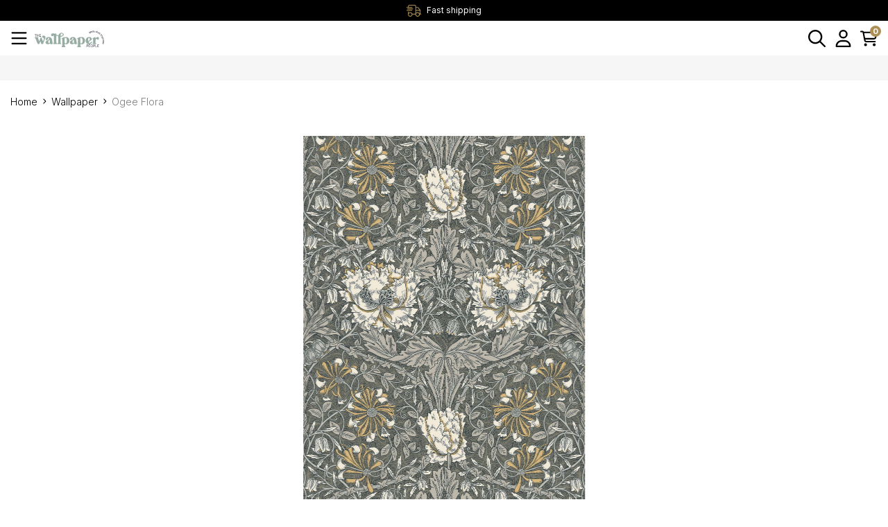

--- FILE ---
content_type: text/html; charset=utf-8
request_url: https://www.thewallpaperpeople.com.au/ogee-flora~6653
body_size: 26242
content:
<!DOCTYPE html>
<html lang="en">

<head itemscope itemtype="http://schema.org/WebSite">
	<meta http-equiv="Content-Type" content="text/html; charset=utf-8" />
	<meta http-equiv="x-ua-compatible" content="ie=edge">
	<meta name="keywords" content="Wallquest,Ogee Flora" />
	<meta name="description" content="Ogee Flora - Wallquest" />
	<meta name="viewport" content="width=device-width, initial-scale=1, shrink-to-fit=no">
	<meta name="csrf-token" content="0a7e4d59284f5dcfc5bb96ff04ab62bd57bbc818,c97c4de2f726acb4fad04d68e91a0f54559f252a,1769003021" />
	<meta property="og:image"
		content="https://www.thewallpaperpeople.com.au/assets/full/ET12608-P.jpg?20240318235249" />
	<meta property="og:title" content="Ogee Flora - Wallquest" />
	<meta property="og:site_name" content="The Wallpaper People" />
	<meta property="og:type"
		content="product" />
	<meta property="og:url" content="https://www.thewallpaperpeople.com.au/ogee-flora~6653" />
	<meta property="og:description" content="Ogee Flora - Wallquest" />
	<title itemprop='name'>Ogee Flora - Wallquest</title>
	<link rel="canonical" href="https://www.thewallpaperpeople.com.au/ogee-flora~6653" itemprop="url" />
	<link rel="shortcut icon" href="/assets/favicon_logo.png?1764738894" />
	<!-- Maropost Assets -->
	<link rel="dns-prefetch preconnect" href="//assets.netostatic.com">
	<script src="https://kit.fontawesome.com/0b2cfd30e9.js" crossorigin="anonymous" defer> </script>

	<link rel="dns-prefetch" href="//google-analytics.com">

	<!-- Begin: Script 101 -->
<!-- Google tag (gtag.js) -->
<script async src="https://www.googletagmanager.com/gtag/js?id=G-L1NBPPJJBP"></script>
<script>
  window.dataLayer = window.dataLayer || [];
  function gtag(){dataLayer.push(arguments);}
  gtag('js', new Date());

  gtag('config', 'G-L1NBPPJJBP');
</script>
<!-- End: Script 101 -->
<!-- Begin: Script 102 -->
<!-- Google Tag Manager -->
<script>(function(w,d,s,l,i){w[l]=w[l]||[];w[l].push({'gtm.start':
new Date().getTime(),event:'gtm.js'});var f=d.getElementsByTagName(s)[0],
j=d.createElement(s),dl=l!='dataLayer'?'&l='+l:'';j.async=true;j.src=
'https://www.googletagmanager.com/gtm.js?id='+i+dl;f.parentNode.insertBefore(j,f);
})(window,document,'script','dataLayer','GTM-NL95HXGT');</script>
<!-- End Google Tag Manager -->
<!-- End: Script 102 -->

	<link rel="preconnect" href="https://fonts.googleapis.com">
	<link rel="preconnect" href="https://fonts.gstatic.com" crossorigin>
	<link rel="preload" href="/assets/themes/gallant-TWP001-V4/dist/main.css?1764738894" as="style">
	<link rel="preload" href="/assets/themes/gallant-TWP001-V4/css/style.css?1764738894" as="style">
	<link rel="stylesheet" href="/assets/themes/gallant-TWP001-V4/css/style.css?1764738894" media="all" />
	<link rel="stylesheet" href="/assets/themes/gallant-TWP001-V4/dist/main.css?1764738894" media="all" />





</head>



<body id="n_product" class="n_gallant-TWP001-V4 page-category ">

	<div id="svg" style="display: none;" aria-hidden="true"
		data-url="/assets/themes/gallant-TWP001-V4/assets/svg/sprite.svg?1764738894"></div>
	<div id="goTop"></div>

	<header id="header" class="gd-header template-category " aria-label="Header container">
		<div class="gd-header__wrap" id="jsStickyHeader">
			<div class="top jsAccents">
    <div class="top__wrap">

        <div class="top__usps">
            <div class="splide topSliders">
                <div class="splide__track ">
                    <div class="splide__list"><div class="splide__slide">
                            <div class="top__usps-content">
                                <figure class="top__img">
                                    <img src=" /assets/marketing/68.png?1707478417" loading="lazy"
                                        alt="Fast shipping">
                                </figure>

                                <p class="top__text">Fast shipping</p>
                            </div>
                        </div><div class="splide__slide">
                            <div class="top__usps-content">
                                <figure class="top__img">
                                    <img src=" /assets/marketing/70.png?1707478391" loading="lazy"
                                        alt="Australian based company">
                                </figure>

                                <p class="top__text">Australian based company</p>
                            </div>
                        </div></div>
                </div>
            </div>
        </div>


        <div class="top__menu-wrap">
            <li class="top__list-item ">

                <a href="/_myacct/wholesaleregister" class="top__link ">
                    Become a Reseller </a>

                </li><li class="top__list-item ">

                <a href="/_myacct/wishlist" class="top__link ">
                    Wishlist </a>

                </li><li class="top__list-item ">

                <a href="/how-to-order/" class="top__link ">
                    How To Order </a>

                </li><li class="top__list-item ">

                <a href="/instructions/" class="top__link ">
                    Instructions </a>

                </li><li class="top__list-item top__list-item--nextlvl   ">

                <a href="javascript:void(0)" class="top__link ">
                    Customer Service <svg class="arrow-down">
                        <use xlink:href="#angle-up-regular" />
                    </svg>
                    </a>

                <ul class="info__sub-menu  d-none">
                    <li class="top__sub-list-item"><a href="/about-us/" class="top__sub-link">About Us</a></li><li class="top__sub-list-item"><a href="/shipping/" class="top__sub-link">Shipping</a></li><li class="top__sub-list-item"><a href="/returns-policy/" class="top__sub-link">Returns & Exchanges</a></li><li class="top__sub-list-item"><a href="/frequently-asked-questions/" class="top__sub-link">Frequently Asked Questions</a></li>
                </ul>
                </li>
        </div>

    </div>
</div>
			<div class="header-main">
    <div class="header-main__wrap">
        <div class="header-main__left">
            <span class="header-main__icon desktop-hide" id="jsOpenMenu" data-open="false">
                <svg>
                    <use xlink:href="#bars-regular"></use>
                </svg>
            </span>

            <a href="https://www.thewallpaperpeople.com.au" title="The Wallpaper People">
                <img  src="/assets/website_logo.png?1764738894" alt="
                                The Wallpaper People" class="header-main__logo" />
            </a>
        </div>

        <div class="search-wrap mobile-hide">
            <div class="header__search">
    <form name="productsearch" class="header__search-form" method="get" action="/" role="search"
        aria-label="Product search">
        <input type="hidden" name="rf" value="kw" />
        <input id="searchInput" class="header__input ajax_search"
            value="" id="name_search" placeholder="Search"
            autocomplete="off" name="kw" type="text" aria-label="Input search" />
        <button type="submit" value="Search" class="header__btn" aria-label="Search site">
            <svg class="search__icon">
                <use xlink:href="#magnifying-glass-regular" />
            </svg>
        </button>
    </form>
</div>
        </div>

        <div class="header-main__right">
            <span class="header-main__icon desktop-hide" id="jsOpenSearch" data-open="false">
                <svg>
                    <use xlink:href="#magnifying-glass-regular"></use>
                </svg>
            </span>
            <span class="header-main__icon" id="jsOpenUser" data-open="false">
                <svg>
                    <use xlink:href="#user-regular"></use>
                </svg>
                <p class="header-main__icon-text mobile-hide">Login</p>
            </span>
            <span class="header-main__icon header-main__icon--cart" id="jsOpenCart" data-open="false">
                <span class="header-main__relative-count">
                    <svg>
                        <use xlink:href="#cart-shopping-regular" />
                    </svg>
                </span>
                <span>
                    <div>
                        <span rel="a2c_item_count" class="header-main__count-item">0</span>
                        <p rel="a2c_sub_total" class="header-center__sub-title tablet-hide">$0.00</p>
                    </div>
                </span>
                <p class="header-main__icon-text mobile-hide">Cart</p>
            </span>

        </div>
    </div>
</div>
			<section class="desc-nav header-bottom gridMenu "  id="jsMegaMenu">
    <ul class="desc-nav__list">

        <li class="desc-nav__item  jsDescMenuLink ">
            <a href="https://www.thewallpaperpeople.com.au/adhesive/" class="desc-nav__link desc-nav__link--nextlvl ">
                Adhesives, Lining Paper, Primers
            </a>
            <div class="desc-nav__sublist  jsDescSubMenu d-none  ">
                <div class="jsCloseMenu menu-close d-none">
                    <svg>
                        <use xlink:href="#xmark-solid"></use>
                    </svg>
                </div>
                <div class="desc-nav__sublist-inner">

                    <ul class="desc-nav__sublist-list">
                        <li class="desc-nav__subitem  desc-nav__subitem--lvl2">
            <a href="https://www.thewallpaperpeople.com.au/adhesive/adhesive/" class="nav-link font-weight-bold">
                <div class="desc-nav__img">
                    <img src="/assets/webshop/cms/58/158.jpg?1717744407"
                    alt="Adhesive and Primers" loading="lazy">
                </div>
                Adhesive and Primers
            </a>
            </li><li class="desc-nav__subitem  desc-nav__subitem--lvl2">
            <a href="https://www.thewallpaperpeople.com.au/adhesive/lining-paper/" class="nav-link font-weight-bold">
                <div class="desc-nav__img">
                    <img src="/assets/pixel.gif"
                    alt="Lining paper" loading="lazy">
                </div>
                Lining paper
            </a>
            </li>

                        <!-- Advert -->

                        </ul>


                </div>

            </div>
            </li><li class="desc-nav__item  ">
            <a href="https://www.thewallpaperpeople.com.au/wallpaper/" class="desc-nav__link ">
                Wallpaper
            </a>
            </li><li class="desc-nav__item  jsDescMenuLink ">
            <a href="https://www.thewallpaperpeople.com.au/wallpaper-books/" class="desc-nav__link desc-nav__link--nextlvl ">
                Wallpaper Books
            </a>
            <div class="desc-nav__sublist  jsDescSubMenu d-none  ">
                <div class="jsCloseMenu menu-close d-none">
                    <svg>
                        <use xlink:href="#xmark-solid"></use>
                    </svg>
                </div>
                <div class="desc-nav__sublist-inner">

                    <ul class="desc-nav__sublist-list">
                        <li class="desc-nav__subitem  desc-nav__subitem--lvl2">
            <a href="https://www.thewallpaperpeople.com.au/wallpaper-books/2754-mainstreet/" class="nav-link font-weight-bold">
                <div class="desc-nav__img">
                    <img src="/assets/webshop/cms/50/150.jpg?1709898232"
                    alt="2754 Mainstreet" loading="lazy">
                </div>
                2754 Mainstreet
            </a>
            </li><li class="desc-nav__subitem  desc-nav__subitem--lvl2">
            <a href="https://www.thewallpaperpeople.com.au/wallpaper-books/air/" class="nav-link font-weight-bold">
                <div class="desc-nav__img">
                    <img src="/assets/webshop/cms/04/304.jpg?1743389806"
                    alt="Air (NEW)" loading="lazy">
                </div>
                Air (NEW)
            </a>
            </li><li class="desc-nav__subitem  desc-nav__subitem--lvl2">
            <a href="https://www.thewallpaperpeople.com.au/wallpaper-books/anaglypta/" class="nav-link font-weight-bold">
                <div class="desc-nav__img">
                    <img src="/assets/webshop/cms/59/159.png?1710499357"
                    alt="Anaglypta" loading="lazy">
                </div>
                Anaglypta
            </a>
            </li><li class="desc-nav__subitem  desc-nav__subitem--lvl2">
            <a href="https://www.thewallpaperpeople.com.au/wallpaper-books/antonina-vella-deco/" class="nav-link font-weight-bold">
                <div class="desc-nav__img">
                    <img src="/assets/webshop/cms/31/231.jpg?1710499369"
                    alt="Antonina Vella Deco (expired)" loading="lazy">
                </div>
                Antonina Vella Deco (expired)
            </a>
            </li><li class="desc-nav__subitem  desc-nav__subitem--lvl2">
            <a href="https://www.thewallpaperpeople.com.au/wallpaper-books/antonina-vella-modern-metals-second-edition/" class="nav-link font-weight-bold">
                <div class="desc-nav__img">
                    <img src="/assets/webshop/cms/34/234.jpg?1711750786"
                    alt="Antonina Vella Modern Metals Second Edition" loading="lazy">
                </div>
                Antonina Vella Modern Metals Second Edition
            </a>
            </li><li class="desc-nav__subitem  desc-nav__subitem--lvl2">
            <a href="https://www.thewallpaperpeople.com.au/wallpaper-books/artefacts/" class="nav-link font-weight-bold">
                <div class="desc-nav__img">
                    <img src="/assets/webshop/cms/96/296.jpg?1742861995"
                    alt="Artifacts (NEW)" loading="lazy">
                </div>
                Artifacts (NEW)
            </a>
            </li><li class="desc-nav__subitem  desc-nav__subitem--lvl2">
            <a href="https://www.thewallpaperpeople.com.au/wallpaper-books/arts-and-crafts/" class="nav-link font-weight-bold">
                <div class="desc-nav__img">
                    <img src="/assets/webshop/cms/28/228.jpg?1719624407"
                    alt="Arts and Crafts" loading="lazy">
                </div>
                Arts and Crafts
            </a>
            </li><li class="desc-nav__subitem  desc-nav__subitem--lvl2">
            <a href="https://www.thewallpaperpeople.com.au/wallpaper-books/aura/" class="nav-link font-weight-bold">
                <div class="desc-nav__img">
                    <img src="/assets/webshop/cms/99/299.jpg?1743036959"
                    alt="Aura (NEW)" loading="lazy">
                </div>
                Aura (NEW)
            </a>
            </li><li class="desc-nav__subitem  desc-nav__subitem--lvl2">
            <a href="https://www.thewallpaperpeople.com.au/wallpaper-books/barclay-butera/" class="nav-link font-weight-bold">
                <div class="desc-nav__img">
                    <img src="/assets/webshop/cms/21/121.jpg?1710499380"
                    alt="Barclay Butera" loading="lazy">
                </div>
                Barclay Butera
            </a>
            </li><li class="desc-nav__subitem  desc-nav__subitem--lvl2">
            <a href="https://www.thewallpaperpeople.com.au/wallpaper-books/bazaar/" class="nav-link font-weight-bold">
                <div class="desc-nav__img">
                    <img src="/assets/webshop/cms/11/211.png?1710499387"
                    alt="Bazaar" loading="lazy">
                </div>
                Bazaar
            </a>
            </li><li class="desc-nav__subitem  desc-nav__subitem--lvl2">
            <a href="https://www.thewallpaperpeople.com.au/wallpaper-books/blooms-2/" class="nav-link font-weight-bold">
                <div class="desc-nav__img">
                    <img src="/assets/webshop/cms/80/280.jpg?1737430173"
                    alt="Blooms 2" loading="lazy">
                </div>
                Blooms 2
            </a>
            </li><li class="desc-nav__subitem  desc-nav__subitem--lvl2">
            <a href="https://www.thewallpaperpeople.com.au/wallpaper-books/botany-house/" class="nav-link font-weight-bold">
                <div class="desc-nav__img">
                    <img src="/assets/webshop/cms/71/271.jpg?1725967345"
                    alt="Botany House (NEW)" loading="lazy">
                </div>
                Botany House (NEW)
            </a>
            </li><li class="desc-nav__subitem  desc-nav__subitem--lvl2">
            <a href="https://www.thewallpaperpeople.com.au/wallpaper-books/boutique-lustre/" class="nav-link font-weight-bold">
                <div class="desc-nav__img">
                    <img src="/assets/webshop/cms/01/201.jpg?1719624184"
                    alt="Boutique & Lustre" loading="lazy">
                </div>
                Boutique & Lustre
            </a>
            </li><li class="desc-nav__subitem  desc-nav__subitem--lvl2">
            <a href="https://www.thewallpaperpeople.com.au/wallpaper-books/candice-olsen-natural-discovery/" class="nav-link font-weight-bold">
                <div class="desc-nav__img">
                    <img src="/assets/webshop/cms/85/285.jpg?1738377421"
                    alt="Candice Olsen Natural Discovery (NEW)" loading="lazy">
                </div>
                Candice Olsen Natural Discovery (NEW)
            </a>
            </li><li class="desc-nav__subitem  desc-nav__subitem--lvl2">
            <a href="https://www.thewallpaperpeople.com.au/wallpaper-books/candice-olson-after-8/" class="nav-link font-weight-bold">
                <div class="desc-nav__img">
                    <img src="/assets/webshop/cms/33/233.jpg?1711748747"
                    alt="Candice Olson After 8 " loading="lazy">
                </div>
                Candice Olson After 8 
            </a>
            </li><li class="desc-nav__subitem  desc-nav__subitem--lvl2">
            <a href="https://www.thewallpaperpeople.com.au/wallpaper-books/candice-olson-casual-elegance/" class="nav-link font-weight-bold">
                <div class="desc-nav__img">
                    <img src="/assets/webshop/cms/32/232.jpg?1711748416"
                    alt="Candice Olson Casual Elegance" loading="lazy">
                </div>
                Candice Olson Casual Elegance
            </a>
            </li><li class="desc-nav__subitem  desc-nav__subitem--lvl2">
            <a href="https://www.thewallpaperpeople.com.au/wallpaper-books/carl-robinson-edition-10/" class="nav-link font-weight-bold">
                <div class="desc-nav__img">
                    <img src="/assets/webshop/cms/41/141.jpg?1719624704"
                    alt="Carl Robinson Edition 10" loading="lazy">
                </div>
                Carl Robinson Edition 10
            </a>
            </li><li class="desc-nav__subitem  desc-nav__subitem--lvl2">
            <a href="https://www.thewallpaperpeople.com.au/wallpaper-books/carl-robinson-edition-11/" class="nav-link font-weight-bold">
                <div class="desc-nav__img">
                    <img src="/assets/webshop/cms/42/142.jpg?1719624754"
                    alt="Carl Robinson Edition 11" loading="lazy">
                </div>
                Carl Robinson Edition 11
            </a>
            </li><li class="desc-nav__subitem  desc-nav__subitem--lvl2">
            <a href="https://www.thewallpaperpeople.com.au/wallpaper-books/carl-robinson-edition-12/" class="nav-link font-weight-bold">
                <div class="desc-nav__img">
                    <img src="/assets/webshop/cms/47/147.jpg?1719624836"
                    alt="Carl Robinson Edition 12" loading="lazy">
                </div>
                Carl Robinson Edition 12
            </a>
            </li><li class="desc-nav__subitem  desc-nav__subitem--lvl2">
            <a href="https://www.thewallpaperpeople.com.au/wallpaper-books/carl-robinson-edition-14/" class="nav-link font-weight-bold">
                <div class="desc-nav__img">
                    <img src="/assets/webshop/cms/40/140.jpg?1719624970"
                    alt="Carl Robinson Edition 14" loading="lazy">
                </div>
                Carl Robinson Edition 14
            </a>
            </li><li class="desc-nav__subitem  desc-nav__subitem--lvl2">
            <a href="https://www.thewallpaperpeople.com.au/wallpaper-books/carl-robinson-edition-15/" class="nav-link font-weight-bold">
                <div class="desc-nav__img">
                    <img src="/assets/webshop/cms/43/143.jpg?1719625043"
                    alt="Carl Robinson Edition 15" loading="lazy">
                </div>
                Carl Robinson Edition 15
            </a>
            </li><li class="desc-nav__subitem  desc-nav__subitem--lvl2">
            <a href="https://www.thewallpaperpeople.com.au/wallpaper-books/carl-robinson-edition-5/" class="nav-link font-weight-bold">
                <div class="desc-nav__img">
                    <img src="/assets/webshop/cms/56/156.jpg?1719625109"
                    alt="Carl Robinson Edition 5 (expired)" loading="lazy">
                </div>
                Carl Robinson Edition 5 (expired)
            </a>
            </li><li class="desc-nav__subitem  desc-nav__subitem--lvl2">
            <a href="https://www.thewallpaperpeople.com.au/wallpaper-books/carl-robinson-edition-7/" class="nav-link font-weight-bold">
                <div class="desc-nav__img">
                    <img src="/assets/webshop/cms/39/139.jpg?1719625140"
                    alt="Carl Robinson Edition 7" loading="lazy">
                </div>
                Carl Robinson Edition 7
            </a>
            </li><li class="desc-nav__subitem  desc-nav__subitem--lvl2">
            <a href="https://www.thewallpaperpeople.com.au/wallpaper-books/carl-robinson-edition-9/" class="nav-link font-weight-bold">
                <div class="desc-nav__img">
                    <img src="/assets/webshop/cms/35/135.jpg?1719625222"
                    alt="Carl Robinson Edition 9 (expired)" loading="lazy">
                </div>
                Carl Robinson Edition 9 (expired)
            </a>
            </li><li class="desc-nav__subitem  desc-nav__subitem--lvl2">
            <a href="https://www.thewallpaperpeople.com.au/wallpaper-books/carl-robinson-the-wall/" class="nav-link font-weight-bold">
                <div class="desc-nav__img">
                    <img src="/assets/webshop/cms/63/263.jpg?1723401152"
                    alt="Carl Robinson The Wall (NEW)" loading="lazy">
                </div>
                Carl Robinson The Wall (NEW)
            </a>
            </li><li class="desc-nav__subitem  desc-nav__subitem--lvl2">
            <a href="https://www.thewallpaperpeople.com.au/wallpaper-books/carl-robinson-white-natural-textures/" class="nav-link font-weight-bold">
                <div class="desc-nav__img">
                    <img src="/assets/webshop/cms/70/270.jpg?1725910001"
                    alt="Carl Robinson White Natural Textures (NEW)" loading="lazy">
                </div>
                Carl Robinson White Natural Textures (NEW)
            </a>
            </li><li class="desc-nav__subitem  desc-nav__subitem--lvl2">
            <a href="https://www.thewallpaperpeople.com.au/wallpaper-books/casa-blanca-2/" class="nav-link font-weight-bold">
                <div class="desc-nav__img">
                    <img src="/assets/webshop/cms/34/134.png?1710499394"
                    alt="Casa Blanca 2" loading="lazy">
                </div>
                Casa Blanca 2
            </a>
            </li><li class="desc-nav__subitem  desc-nav__subitem--lvl2">
            <a href="https://www.thewallpaperpeople.com.au/wallpaper-books/charleston/" class="nav-link font-weight-bold">
                <div class="desc-nav__img">
                    <img src="/assets/webshop/cms/49/249.jpg?1719625264"
                    alt="Charleston" loading="lazy">
                </div>
                Charleston
            </a>
            </li><li class="desc-nav__subitem  desc-nav__subitem--lvl2">
            <a href="https://www.thewallpaperpeople.com.au/wallpaper-books/classic-silks-4/" class="nav-link font-weight-bold">
                <div class="desc-nav__img">
                    <img src="/assets/webshop/cms/89/289.jpg?1741327640"
                    alt="Classic Silks 4 (NEW)" loading="lazy">
                </div>
                Classic Silks 4 (NEW)
            </a>
            </li><li class="desc-nav__subitem  desc-nav__subitem--lvl2">
            <a href="https://www.thewallpaperpeople.com.au/wallpaper-books/daisy-bennett-mural-collection/" class="nav-link font-weight-bold">
                <div class="desc-nav__img">
                    <img src="/assets/webshop/cms/54/154.jpg?1719623959"
                    alt="Daisy Bennett Mural Collection " loading="lazy">
                </div>
                Daisy Bennett Mural Collection 
            </a>
            </li><li class="desc-nav__subitem  desc-nav__subitem--lvl2">
            <a href="https://www.thewallpaperpeople.com.au/wallpaper-books/daisy-bennett-anthology-resource/" class="nav-link font-weight-bold">
                <div class="desc-nav__img">
                    <img src="/assets/webshop/cms/24/124.jpg?1710499408"
                    alt="Daisy Bennett, Anthology Resource" loading="lazy">
                </div>
                Daisy Bennett, Anthology Resource
            </a>
            </li><li class="desc-nav__subitem  desc-nav__subitem--lvl2">
            <a href="https://www.thewallpaperpeople.com.au/wallpaper-books/damask-resource-library/" class="nav-link font-weight-bold">
                <div class="desc-nav__img">
                    <img src="/assets/webshop/cms/30/230.jpg?1710499417"
                    alt="Damask Resource Library" loading="lazy">
                </div>
                Damask Resource Library
            </a>
            </li><li class="desc-nav__subitem  desc-nav__subitem--lvl2">
            <a href="https://www.thewallpaperpeople.com.au/wallpaper-books/day-dreamers/" class="nav-link font-weight-bold">
                <div class="desc-nav__img">
                    <img src="/assets/webshop/cms/50/250.jpg?1719625401"
                    alt="Day Dreamers" loading="lazy">
                </div>
                Day Dreamers
            </a>
            </li><li class="desc-nav__subitem  desc-nav__subitem--lvl2">
            <a href="https://www.thewallpaperpeople.com.au/wallpaper-books/daylight/" class="nav-link font-weight-bold">
                <div class="desc-nav__img">
                    <img src="/assets/webshop/cms/32/132.jpg?1719625457"
                    alt="Daylight" loading="lazy">
                </div>
                Daylight
            </a>
            </li><li class="desc-nav__subitem  desc-nav__subitem--lvl2">
            <a href="https://www.thewallpaperpeople.com.au/wallpaper-books/designer-sisals/" class="nav-link font-weight-bold">
                <div class="desc-nav__img">
                    <img src="/assets/webshop/cms/60/260.jpg?1720645071"
                    alt="Designer Sisals (NEW)" loading="lazy">
                </div>
                Designer Sisals (NEW)
            </a>
            </li><li class="desc-nav__subitem  desc-nav__subitem--lvl2">
            <a href="https://www.thewallpaperpeople.com.au/wallpaper-books/earth/" class="nav-link font-weight-bold">
                <div class="desc-nav__img">
                    <img src="/assets/webshop/cms/94/294.jpg?1742118245"
                    alt="Earth (NEW)" loading="lazy">
                </div>
                Earth (NEW)
            </a>
            </li><li class="desc-nav__subitem  desc-nav__subitem--lvl2">
            <a href="https://www.thewallpaperpeople.com.au/wallpaper-books/emporium/" class="nav-link font-weight-bold">
                <div class="desc-nav__img">
                    <img src="/assets/webshop/cms/00/200.png?1710499430"
                    alt="Emporium" loading="lazy">
                </div>
                Emporium
            </a>
            </li><li class="desc-nav__subitem  desc-nav__subitem--lvl2">
            <a href="https://www.thewallpaperpeople.com.au/energy/" class="nav-link font-weight-bold">
                <div class="desc-nav__img">
                    <img src="/assets/webshop/cms/03/303.jpg?1743386206"
                    alt="Energy (NEW)" loading="lazy">
                </div>
                Energy (NEW)
            </a>
            </li><li class="desc-nav__subitem  desc-nav__subitem--lvl2">
            <a href="https://www.thewallpaperpeople.com.au/wallpaper-books/flora-fauna/" class="nav-link font-weight-bold">
                <div class="desc-nav__img">
                    <img src="/assets/webshop/cms/27/127.jpg?1710499438"
                    alt="Flora & Fauna" loading="lazy">
                </div>
                Flora & Fauna
            </a>
            </li><li class="desc-nav__subitem  desc-nav__subitem--lvl2">
            <a href="https://www.thewallpaperpeople.com.au/wallpaper-books/formations/" class="nav-link font-weight-bold">
                <div class="desc-nav__img">
                    <img src="/assets/webshop/cms/86/286.jpg?1738549117"
                    alt="Formations (NEW)" loading="lazy">
                </div>
                Formations (NEW)
            </a>
            </li><li class="desc-nav__subitem  desc-nav__subitem--lvl2">
            <a href="https://www.thewallpaperpeople.com.au/wallpaper-books/french-impressionist/" class="nav-link font-weight-bold">
                <div class="desc-nav__img">
                    <img src="/assets/webshop/cms/33/133.jpg?1710499447"
                    alt="French Impressionist" loading="lazy">
                </div>
                French Impressionist
            </a>
            </li><li class="desc-nav__subitem  desc-nav__subitem--lvl2">
            <a href="https://www.thewallpaperpeople.com.au/wallpaper-books/geometric-textures/" class="nav-link font-weight-bold">
                <div class="desc-nav__img">
                    <img src="/assets/webshop/cms/45/145.jpg?1719625508"
                    alt="Geometric Textures " loading="lazy">
                </div>
                Geometric Textures 
            </a>
            </li><li class="desc-nav__subitem  desc-nav__subitem--lvl2">
            <a href="https://www.thewallpaperpeople.com.au/wallpaper-books/geotex/" class="nav-link font-weight-bold">
                <div class="desc-nav__img">
                    <img src="/assets/webshop/cms/46/146.png?1710499455"
                    alt="Geotex" loading="lazy">
                </div>
                Geotex
            </a>
            </li><li class="desc-nav__subitem  desc-nav__subitem--lvl2">
            <a href="https://www.thewallpaperpeople.com.au/wallpaper-books/grasseffects/" class="nav-link font-weight-bold">
                <div class="desc-nav__img">
                    <img src="/assets/webshop/cms/53/253.jpg?1719626626"
                    alt="Grasseffects" loading="lazy">
                </div>
                Grasseffects
            </a>
            </li><li class="desc-nav__subitem  desc-nav__subitem--lvl2">
            <a href="https://www.thewallpaperpeople.com.au/wallpaper-books/grasseffects-ii/" class="nav-link font-weight-bold">
                <div class="desc-nav__img">
                    <img src="/assets/webshop/cms/55/155.png?1710499472"
                    alt="Grasseffects II" loading="lazy">
                </div>
                Grasseffects II
            </a>
            </li><li class="desc-nav__subitem  desc-nav__subitem--lvl2">
            <a href="https://www.thewallpaperpeople.com.au/wallpaper-books/grasslands/" class="nav-link font-weight-bold">
                <div class="desc-nav__img">
                    <img src="/assets/webshop/cms/49/149.jpg?1710499480"
                    alt="Grasslands" loading="lazy">
                </div>
                Grasslands
            </a>
            </li><li class="desc-nav__subitem  desc-nav__subitem--lvl2">
            <a href="https://www.thewallpaperpeople.com.au/wallpaper-books/grunge/" class="nav-link font-weight-bold">
                <div class="desc-nav__img">
                    <img src="/assets/webshop/cms/04/204.jpg?1710499489"
                    alt="Grunge (expired)" loading="lazy">
                </div>
                Grunge (expired)
            </a>
            </li><li class="desc-nav__subitem  desc-nav__subitem--lvl2">
            <a href="https://www.thewallpaperpeople.com.au/wallpaper-books/imprint/" class="nav-link font-weight-bold">
                <div class="desc-nav__img">
                    <img src="/assets/webshop/cms/31/131.jpg?1710499498"
                    alt="Imprint" loading="lazy">
                </div>
                Imprint
            </a>
            </li><li class="desc-nav__subitem  desc-nav__subitem--lvl2">
            <a href="https://www.thewallpaperpeople.com.au/wallpaper-books/industrial-interiors-iii/" class="nav-link font-weight-bold">
                <div class="desc-nav__img">
                    <img src="/assets/webshop/cms/40/240.jpg?1711748183"
                    alt="Industrial Interiors III " loading="lazy">
                </div>
                Industrial Interiors III 
            </a>
            </li><li class="desc-nav__subitem  desc-nav__subitem--lvl2">
            <a href="https://www.thewallpaperpeople.com.au/wallpaper-books/japandi/" class="nav-link font-weight-bold">
                <div class="desc-nav__img">
                    <img src="/assets/webshop/cms/48/148.jpg?1719625559"
                    alt="Japandi " loading="lazy">
                </div>
                Japandi 
            </a>
            </li><li class="desc-nav__subitem  desc-nav__subitem--lvl2">
            <a href="https://www.thewallpaperpeople.com.au/wallpaper-books/latelier-de-paris/" class="nav-link font-weight-bold">
                <div class="desc-nav__img">
                    <img src="/assets/webshop/cms/36/136.jpg?1710499506"
                    alt="L'Atelier de Paris" loading="lazy">
                </div>
                L'Atelier de Paris
            </a>
            </li><li class="desc-nav__subitem  desc-nav__subitem--lvl2">
            <a href="https://www.thewallpaperpeople.com.au/wallpaper-books/legacy-prints/" class="nav-link font-weight-bold">
                <div class="desc-nav__img">
                    <img src="/assets/webshop/cms/51/151.jpg?1719625643"
                    alt="Legacy Prints " loading="lazy">
                </div>
                Legacy Prints 
            </a>
            </li><li class="desc-nav__subitem  desc-nav__subitem--lvl2">
            <a href="https://www.thewallpaperpeople.com.au/wallpaper-books/lillian-august-luxe-retreat/" class="nav-link font-weight-bold">
                <div class="desc-nav__img">
                    <img src="/assets/webshop/cms/37/137.jpg?1710499517"
                    alt="Lillian August Luxe Retreat" loading="lazy">
                </div>
                Lillian August Luxe Retreat
            </a>
            </li><li class="desc-nav__subitem  desc-nav__subitem--lvl2">
            <a href="https://www.thewallpaperpeople.com.au/wallpaper-books/luxe-revival/" class="nav-link font-weight-bold">
                <div class="desc-nav__img">
                    <img src="/assets/webshop/cms/19/119.png?1710499558"
                    alt="Luxe Revival" loading="lazy">
                </div>
                Luxe Revival
            </a>
            </li><li class="desc-nav__subitem  desc-nav__subitem--lvl2">
            <a href="https://www.thewallpaperpeople.com.au/wallpaper-books/magnolia-home-2/" class="nav-link font-weight-bold">
                <div class="desc-nav__img">
                    <img src="/assets/webshop/cms/82/282.jpg?1737445775"
                    alt="Magnolia Home 2" loading="lazy">
                </div>
                Magnolia Home 2
            </a>
            </li><li class="desc-nav__subitem  desc-nav__subitem--lvl2">
            <a href="https://www.thewallpaperpeople.com.au/wallpaper-books/magnolia-home-3/" class="nav-link font-weight-bold">
                <div class="desc-nav__img">
                    <img src="/assets/webshop/cms/83/283.webp?1737448132"
                    alt="Magnolia Home 3" loading="lazy">
                </div>
                Magnolia Home 3
            </a>
            </li><li class="desc-nav__subitem  desc-nav__subitem--lvl2">
            <a href="https://www.thewallpaperpeople.com.au/wallpaper-books/manor-house/" class="nav-link font-weight-bold">
                <div class="desc-nav__img">
                    <img src="/assets/webshop/cms/26/126.jpg?1719625712"
                    alt="Manor House " loading="lazy">
                </div>
                Manor House 
            </a>
            </li><li class="desc-nav__subitem  desc-nav__subitem--lvl2">
            <a href="https://www.thewallpaperpeople.com.au/wallpaper-books/maui-maui/" class="nav-link font-weight-bold">
                <div class="desc-nav__img">
                    <img src="/assets/webshop/cms/22/122.png?1710499586"
                    alt="Maui Maui" loading="lazy">
                </div>
                Maui Maui
            </a>
            </li><li class="desc-nav__subitem  desc-nav__subitem--lvl2">
            <a href="https://www.thewallpaperpeople.com.au/wallpaper-books/maya/" class="nav-link font-weight-bold">
                <div class="desc-nav__img">
                    <img src="/assets/webshop/cms/30/130.jpg?1710499616"
                    alt="Maya" loading="lazy">
                </div>
                Maya
            </a>
            </li><li class="desc-nav__subitem  desc-nav__subitem--lvl2">
            <a href="https://www.thewallpaperpeople.com.au/wallpaper-books/mediterannean/" class="nav-link font-weight-bold">
                <div class="desc-nav__img">
                    <img src="/assets/webshop/cms/35/235.jpg?1719625857"
                    alt="Mediterannean " loading="lazy">
                </div>
                Mediterannean 
            </a>
            </li><li class="desc-nav__subitem  desc-nav__subitem--lvl2">
            <a href="https://www.thewallpaperpeople.com.au/wallpaper-books/memento/" class="nav-link font-weight-bold">
                <div class="desc-nav__img">
                    <img src="/assets/webshop/cms/93/293.jpg?1742012831"
                    alt="Memento (NEW)" loading="lazy">
                </div>
                Memento (NEW)
            </a>
            </li><li class="desc-nav__subitem  desc-nav__subitem--lvl2">
            <a href="https://www.thewallpaperpeople.com.au/wallpaper-books/metallic-fx/" class="nav-link font-weight-bold">
                <div class="desc-nav__img">
                    <img src="/assets/webshop/cms/15/215.jpg?1710499646"
                    alt="Metallic FX" loading="lazy">
                </div>
                Metallic FX
            </a>
            </li><li class="desc-nav__subitem  desc-nav__subitem--lvl2">
            <a href="https://www.thewallpaperpeople.com.au/wallpaper-books/mini-me/" class="nav-link font-weight-bold">
                <div class="desc-nav__img">
                    <img src="/assets/webshop/cms/66/266.jpg?1724098567"
                    alt="Mini Me " loading="lazy">
                </div>
                Mini Me 
            </a>
            </li><li class="desc-nav__subitem  desc-nav__subitem--lvl2">
            <a href="https://www.thewallpaperpeople.com.au/wallpaper-books/miniatures-2/" class="nav-link font-weight-bold">
                <div class="desc-nav__img">
                    <img src="/assets/webshop/cms/17/117.png?1710499683"
                    alt="Miniatures 2" loading="lazy">
                </div>
                Miniatures 2
            </a>
            </li><li class="desc-nav__subitem  desc-nav__subitem--lvl2">
            <a href="https://www.thewallpaperpeople.com.au/wallpaper-books/miniatures-3-coming-soon/" class="nav-link font-weight-bold">
                <div class="desc-nav__img">
                    <img src="/assets/webshop/cms/88/288.jpg?1741747920"
                    alt="Miniatures 3 (NEW)" loading="lazy">
                </div>
                Miniatures 3 (NEW)
            </a>
            </li><li class="desc-nav__subitem  desc-nav__subitem--lvl2">
            <a href="https://www.thewallpaperpeople.com.au/wallpaper-books/modern-foundation/" class="nav-link font-weight-bold">
                <div class="desc-nav__img">
                    <img src="/assets/webshop/cms/29/129.png?1710499714"
                    alt="Modern Foundation (expired)" loading="lazy">
                </div>
                Modern Foundation (expired)
            </a>
            </li><li class="desc-nav__subitem  desc-nav__subitem--lvl2">
            <a href="https://www.thewallpaperpeople.com.au/wallpaper-books/montecito/" class="nav-link font-weight-bold">
                <div class="desc-nav__img">
                    <img src="/assets/webshop/cms/87/287.jpg?1738556634"
                    alt="Montecito (NEW)" loading="lazy">
                </div>
                Montecito (NEW)
            </a>
            </li><li class="desc-nav__subitem  desc-nav__subitem--lvl2">
            <a href="https://www.thewallpaperpeople.com.au/wallpaper-books/more-textures/" class="nav-link font-weight-bold">
                <div class="desc-nav__img">
                    <img src="/assets/webshop/cms/44/144.jpg?1710499728"
                    alt="More Textures" loading="lazy">
                </div>
                More Textures
            </a>
            </li><li class="desc-nav__subitem  desc-nav__subitem--lvl2">
            <a href="https://www.thewallpaperpeople.com.au/wallpaper-books/natural-digest/" class="nav-link font-weight-bold">
                <div class="desc-nav__img">
                    <img src="/assets/webshop/cms/36/236.jpg?1711833203"
                    alt="Natural Digest (NEW)" loading="lazy">
                </div>
                Natural Digest (NEW)
            </a>
            </li><li class="desc-nav__subitem  desc-nav__subitem--lvl2">
            <a href="https://www.thewallpaperpeople.com.au/wallpaper-books/natural-fx2/" class="nav-link font-weight-bold">
                <div class="desc-nav__img">
                    <img src="/assets/webshop/cms/05/205.jpg?1719625969"
                    alt="Natural FX 2 (NEW)" loading="lazy">
                </div>
                Natural FX 2 (NEW)
            </a>
            </li><li class="desc-nav__subitem  desc-nav__subitem--lvl2">
            <a href="https://www.thewallpaperpeople.com.au/wallpaper-books/natural-resource/" class="nav-link font-weight-bold">
                <div class="desc-nav__img">
                    <img src="/assets/webshop/cms/55/255.jpg?1719626540"
                    alt="Natural Resource" loading="lazy">
                </div>
                Natural Resource
            </a>
            </li><li class="desc-nav__subitem  desc-nav__subitem--lvl2">
            <a href="https://www.thewallpaperpeople.com.au/wallpaper-books/navy-grey-and-white/" class="nav-link font-weight-bold">
                <div class="desc-nav__img">
                    <img src="/assets/webshop/cms/38/138.png?1710499738"
                    alt="Navy Grey and White" loading="lazy">
                </div>
                Navy Grey and White
            </a>
            </li><li class="desc-nav__subitem  desc-nav__subitem--lvl2">
            <a href="https://www.thewallpaperpeople.com.au/wallpaper-books/new-origins/" class="nav-link font-weight-bold">
                <div class="desc-nav__img">
                    <img src="/assets/webshop/cms/37/237.jpg?1711833862"
                    alt="New Origins" loading="lazy">
                </div>
                New Origins
            </a>
            </li><li class="desc-nav__subitem  desc-nav__subitem--lvl2">
            <a href="https://www.thewallpaperpeople.com.au/wallpaper-books/nostalgie/" class="nav-link font-weight-bold">
                <div class="desc-nav__img">
                    <img src="/assets/webshop/cms/02/202.jpg?1710499745"
                    alt="Nostalgie" loading="lazy">
                </div>
                Nostalgie
            </a>
            </li><li class="desc-nav__subitem  desc-nav__subitem--lvl2">
            <a href="https://www.thewallpaperpeople.com.au/wallpaper-books/off-the-wall/" class="nav-link font-weight-bold">
                <div class="desc-nav__img">
                    <img src="/assets/webshop/cms/91/291.jpg?1741858685"
                    alt="Off The Wall (NEW)" loading="lazy">
                </div>
                Off The Wall (NEW)
            </a>
            </li><li class="desc-nav__subitem  desc-nav__subitem--lvl2">
            <a href="https://www.thewallpaperpeople.com.au/wallpaper-books/organic-textures/" class="nav-link font-weight-bold">
                <div class="desc-nav__img">
                    <img src="/assets/webshop/cms/18/118.jpg?1710499753"
                    alt="Organic Textures (expired)" loading="lazy">
                </div>
                Organic Textures (expired)
            </a>
            </li><li class="desc-nav__subitem  desc-nav__subitem--lvl2">
            <a href="https://www.thewallpaperpeople.com.au/wallpaper-books/palazzo-2-coming/" class="nav-link font-weight-bold">
                <div class="desc-nav__img">
                    <img src="/assets/webshop/cms/78/278.jpg?1734209623"
                    alt="Palazzo 2 (NEW)" loading="lazy">
                </div>
                Palazzo 2 (NEW)
            </a>
            </li><li class="desc-nav__subitem  desc-nav__subitem--lvl2">
            <a href="https://www.thewallpaperpeople.com.au/wallpaper-books/palm-springs/" class="nav-link font-weight-bold">
                <div class="desc-nav__img">
                    <img src="/assets/webshop/cms/28/128.jpg?1719626058"
                    alt="Palm Springs" loading="lazy">
                </div>
                Palm Springs
            </a>
            </li><li class="desc-nav__subitem  desc-nav__subitem--lvl2">
            <a href="https://www.thewallpaperpeople.com.au/wallpaper-books/papis-loveday-fashion-icon/" class="nav-link font-weight-bold">
                <div class="desc-nav__img">
                    <img src="/assets/webshop/cms/97/297.webp?1742900043"
                    alt="Papis Loveday Fashion Icon (NEW)" loading="lazy">
                </div>
                Papis Loveday Fashion Icon (NEW)
            </a>
            </li><li class="desc-nav__subitem  desc-nav__subitem--lvl2">
            <a href="https://www.thewallpaperpeople.com.au/wallpaper-books/patent-decor/" class="nav-link font-weight-bold">
                <div class="desc-nav__img">
                    <img src="/assets/webshop/cms/02/302.jpg?1743203995"
                    alt="Patent Decor - Paintables (NEW)" loading="lazy">
                </div>
                Patent Decor - Paintables (NEW)
            </a>
            </li><li class="desc-nav__subitem  desc-nav__subitem--lvl2">
            <a href="https://www.thewallpaperpeople.com.au/wallpaper-books/piano/" class="nav-link font-weight-bold">
                <div class="desc-nav__img">
                    <img src="/assets/webshop/cms/09/309.jpg?1745921937"
                    alt="Piano (NEW)" loading="lazy">
                </div>
                Piano (NEW)
            </a>
            </li><li class="desc-nav__subitem  desc-nav__subitem--lvl2">
            <a href="https://www.thewallpaperpeople.com.au/wallpaper-books/playdate-adventure/" class="nav-link font-weight-bold">
                <div class="desc-nav__img">
                    <img src="/assets/webshop/cms/25/125.png?1710499762"
                    alt="Playdate Adventure" loading="lazy">
                </div>
                Playdate Adventure
            </a>
            </li><li class="desc-nav__subitem  desc-nav__subitem--lvl2">
            <a href="https://www.thewallpaperpeople.com.au/wallpaper-books/raffia/" class="nav-link font-weight-bold">
                <div class="desc-nav__img">
                    <img src="/assets/webshop/cms/15/315.jpg?1760479212"
                    alt="Raffia (NEW)" loading="lazy">
                </div>
                Raffia (NEW)
            </a>
            </li><li class="desc-nav__subitem  desc-nav__subitem--lvl2">
            <a href="https://www.thewallpaperpeople.com.au/wallpaper-books/rifle-paper-co/" class="nav-link font-weight-bold">
                <div class="desc-nav__img">
                    <img src="/assets/webshop/cms/38/238.png?1710499770"
                    alt="Rifle Paper Co." loading="lazy">
                </div>
                Rifle Paper Co.
            </a>
            </li><li class="desc-nav__subitem  desc-nav__subitem--lvl2">
            <a href="https://www.thewallpaperpeople.com.au/wallpaper-books/rifle-paper-co.-second-edition/" class="nav-link font-weight-bold">
                <div class="desc-nav__img">
                    <img src="/assets/webshop/cms/39/239.jpg?1711750907"
                    alt="Rifle Paper Co. Second Edition" loading="lazy">
                </div>
                Rifle Paper Co. Second Edition
            </a>
            </li><li class="desc-nav__subitem  desc-nav__subitem--lvl2">
            <a href="https://www.thewallpaperpeople.com.au/wallpaper-books/ritus/" class="nav-link font-weight-bold">
                <div class="desc-nav__img">
                    <img src="/assets/webshop/cms/10/310.webp?1746046931"
                    alt="Ritus (NEW)" loading="lazy">
                </div>
                Ritus (NEW)
            </a>
            </li><li class="desc-nav__subitem  desc-nav__subitem--lvl2">
            <a href="https://www.thewallpaperpeople.com.au/wallpaper-books/secret-garden/" class="nav-link font-weight-bold">
                <div class="desc-nav__img">
                    <img src="/assets/webshop/cms/13/213.png?1710499779"
                    alt="Secret Garden" loading="lazy">
                </div>
                Secret Garden
            </a>
            </li><li class="desc-nav__subitem  desc-nav__subitem--lvl2">
            <a href="https://www.thewallpaperpeople.com.au/wallpaper-books/shades-of-white/" class="nav-link font-weight-bold">
                <div class="desc-nav__img">
                    <img src="/assets/webshop/cms/68/268.jpg?1724099397"
                    alt="Shades of White (NEW)" loading="lazy">
                </div>
                Shades of White (NEW)
            </a>
            </li><li class="desc-nav__subitem  desc-nav__subitem--lvl2">
            <a href="https://www.thewallpaperpeople.com.au/wallpaper-books/simply-silks-4/" class="nav-link font-weight-bold">
                <div class="desc-nav__img">
                    <img src="/assets/webshop/cms/14/214.jpg?1710499787"
                    alt="Simply Silks 4 (NEW)" loading="lazy">
                </div>
                Simply Silks 4 (NEW)
            </a>
            </li><li class="desc-nav__subitem  desc-nav__subitem--lvl2">
            <a href="https://www.thewallpaperpeople.com.au/wallpaper-books/sintessi/" class="nav-link font-weight-bold">
                <div class="desc-nav__img">
                    <img src="/assets/webshop/cms/98/298.jpg?1742963633"
                    alt="Sintesi (NEW)" loading="lazy">
                </div>
                Sintesi (NEW)
            </a>
            </li><li class="desc-nav__subitem  desc-nav__subitem--lvl2">
            <a href="https://www.thewallpaperpeople.com.au/wallpaper-books/small-prints/" class="nav-link font-weight-bold">
                <div class="desc-nav__img">
                    <img src="/assets/webshop/cms/07/207.jpg?1710499797"
                    alt="Small Prints" loading="lazy">
                </div>
                Small Prints
            </a>
            </li><li class="desc-nav__subitem  desc-nav__subitem--lvl2">
            <a href="https://www.thewallpaperpeople.com.au/wallpaper-books/smart-stripes-2/" class="nav-link font-weight-bold">
                <div class="desc-nav__img">
                    <img src="/assets/webshop/cms/08/208.jpg?1710499805"
                    alt="Smart Stripes 2 (expired)" loading="lazy">
                </div>
                Smart Stripes 2 (expired)
            </a>
            </li><li class="desc-nav__subitem  desc-nav__subitem--lvl2">
            <a href="https://www.thewallpaperpeople.com.au/wallpaper-books/smart-stripes-3/" class="nav-link font-weight-bold">
                <div class="desc-nav__img">
                    <img src="/assets/webshop/cms/95/295.jpg?1742671890"
                    alt="Smart Stripes 3 (NEW)" loading="lazy">
                </div>
                Smart Stripes 3 (NEW)
            </a>
            </li><li class="desc-nav__subitem  desc-nav__subitem--lvl2">
            <a href="https://www.thewallpaperpeople.com.au/wallpaper-books/special-fx/" class="nav-link font-weight-bold">
                <div class="desc-nav__img">
                    <img src="/assets/webshop/cms/16/116.jpg?1710499813"
                    alt="Special FX" loading="lazy">
                </div>
                Special FX
            </a>
            </li><li class="desc-nav__subitem  desc-nav__subitem--lvl2">
            <a href="https://www.thewallpaperpeople.com.au/wallpaper-books/special-fx-2/" class="nav-link font-weight-bold">
                <div class="desc-nav__img">
                    <img src="/assets/webshop/cms/90/290.jpg?1741760158"
                    alt="Special FX 2 (NEW)" loading="lazy">
                </div>
                Special FX 2 (NEW)
            </a>
            </li><li class="desc-nav__subitem  desc-nav__subitem--lvl2">
            <a href="https://www.thewallpaperpeople.com.au/wallpaper-books/structure/" class="nav-link font-weight-bold">
                <div class="desc-nav__img">
                    <img src="/assets/webshop/cms/51/251.jpg?1719626462"
                    alt="Structure" loading="lazy">
                </div>
                Structure
            </a>
            </li><li class="desc-nav__subitem  desc-nav__subitem--lvl2">
            <a href="https://www.thewallpaperpeople.com.au/wallpaper-books/sumi/" class="nav-link font-weight-bold">
                <div class="desc-nav__img">
                    <img src="/assets/webshop/cms/23/123.png?1710499822"
                    alt="Sumi" loading="lazy">
                </div>
                Sumi
            </a>
            </li><li class="desc-nav__subitem  desc-nav__subitem--lvl2">
            <a href="https://www.thewallpaperpeople.com.au/wallpaper-books/summer-house/" class="nav-link font-weight-bold">
                <div class="desc-nav__img">
                    <img src="/assets/webshop/cms/53/153.jpg?1719626309"
                    alt="Summer House (NEW)" loading="lazy">
                </div>
                Summer House (NEW)
            </a>
            </li><li class="desc-nav__subitem  desc-nav__subitem--lvl2">
            <a href="https://www.thewallpaperpeople.com.au/wallpaper-books/tea-garden/" class="nav-link font-weight-bold">
                <div class="desc-nav__img">
                    <img src="/assets/webshop/cms/29/229.jpg?1710499830"
                    alt="Tea Garden (DISCONTINUED)" loading="lazy">
                </div>
                Tea Garden (DISCONTINUED)
            </a>
            </li><li class="desc-nav__subitem  desc-nav__subitem--lvl2">
            <a href="https://www.thewallpaperpeople.com.au/wallpaper-books/tea-garden-second-edition/" class="nav-link font-weight-bold">
                <div class="desc-nav__img">
                    <img src="/assets/webshop/cms/07/307.jpg?1744175950"
                    alt="Tea Garden Second Edition" loading="lazy">
                </div>
                Tea Garden Second Edition
            </a>
            </li><li class="desc-nav__subitem  desc-nav__subitem--lvl2">
            <a href="https://www.thewallpaperpeople.com.au/wallpaper-books/tedlar-dupont/" class="nav-link font-weight-bold">
                <div class="desc-nav__img">
                    <img src="/assets/webshop/cms/20/120.jpg?1719626260"
                    alt="Tedlar Dupont " loading="lazy">
                </div>
                Tedlar Dupont 
            </a>
            </li><li class="desc-nav__subitem  desc-nav__subitem--lvl2">
            <a href="https://www.thewallpaperpeople.com.au/wallpaper-books/terra/" class="nav-link font-weight-bold">
                <div class="desc-nav__img">
                    <img src="/assets/webshop/cms/11/311.webp?1746305067"
                    alt="Terra (NEW)" loading="lazy">
                </div>
                Terra (NEW)
            </a>
            </li><li class="desc-nav__subitem  desc-nav__subitem--lvl2">
            <a href="https://www.thewallpaperpeople.com.au/wallpaper-books/texstyle/" class="nav-link font-weight-bold">
                <div class="desc-nav__img">
                    <img src="/assets/webshop/cms/06/206.jpg?1710499839"
                    alt="Texstyle" loading="lazy">
                </div>
                Texstyle
            </a>
            </li><li class="desc-nav__subitem  desc-nav__subitem--lvl2">
            <a href="https://www.thewallpaperpeople.com.au/wallpaper-books/textile-effects/" class="nav-link font-weight-bold">
                <div class="desc-nav__img">
                    <img src="/assets/pixel.gif"
                    alt="Textile Effects (Discontinued)" loading="lazy">
                </div>
                Textile Effects (Discontinued)
            </a>
            </li><li class="desc-nav__subitem  desc-nav__subitem--lvl2">
            <a href="https://www.thewallpaperpeople.com.au/wallpaper-books/texture-fx/" class="nav-link font-weight-bold">
                <div class="desc-nav__img">
                    <img src="/assets/webshop/cms/41/241.jpg?1710499849"
                    alt="Texture FX (expired)" loading="lazy">
                </div>
                Texture FX (expired)
            </a>
            </li><li class="desc-nav__subitem  desc-nav__subitem--lvl2">
            <a href="https://www.thewallpaperpeople.com.au/wallpaper-books/texture-fx-expired/" class="nav-link font-weight-bold">
                <div class="desc-nav__img">
                    <img src="/assets/pixel.gif"
                    alt="Texture FX (expired)" loading="lazy">
                </div>
                Texture FX (expired)
            </a>
            </li><li class="desc-nav__subitem  desc-nav__subitem--lvl2">
            <a href="https://www.thewallpaperpeople.com.au/wallpaper-books/texture-gallery/" class="nav-link font-weight-bold">
                <div class="desc-nav__img">
                    <img src="/assets/webshop/cms/52/152.jpg?1710499859"
                    alt="Texture Gallery" loading="lazy">
                </div>
                Texture Gallery
            </a>
            </li><li class="desc-nav__subitem  desc-nav__subitem--lvl2">
            <a href="https://www.thewallpaperpeople.com.au/wallpaper-books/the-best-classic-and-elegance/" class="nav-link font-weight-bold">
                <div class="desc-nav__img">
                    <img src="/assets/webshop/cms/00/300.jpg?1743040487"
                    alt="The Best Classic and Elegance (NEW)" loading="lazy">
                </div>
                The Best Classic and Elegance (NEW)
            </a>
            </li><li class="desc-nav__subitem  desc-nav__subitem--lvl2">
            <a href="https://www.thewallpaperpeople.com.au/wallpaper-books/the-gentleman/" class="nav-link font-weight-bold">
                <div class="desc-nav__img">
                    <img src="/assets/webshop/cms/01/301.jpg?1743199580"
                    alt="The Gentleman (NEW)" loading="lazy">
                </div>
                The Gentleman (NEW)
            </a>
            </li><li class="desc-nav__subitem  desc-nav__subitem--lvl2">
            <a href="https://www.thewallpaperpeople.com.au/wallpaper-books/the-new-design/" class="nav-link font-weight-bold">
                <div class="desc-nav__img">
                    <img src="/assets/webshop/cms/75/275.png?1733778465"
                    alt="The New Design (NEW)" loading="lazy">
                </div>
                The New Design (NEW)
            </a>
            </li><li class="desc-nav__subitem  desc-nav__subitem--lvl2">
            <a href="https://www.thewallpaperpeople.com.au/wallpaper-books/the-new-textures/" class="nav-link font-weight-bold">
                <div class="desc-nav__img">
                    <img src="/assets/webshop/cms/84/284.png?1737792666"
                    alt="The New Textures (NEW)" loading="lazy">
                </div>
                The New Textures (NEW)
            </a>
            </li><li class="desc-nav__subitem  desc-nav__subitem--lvl2">
            <a href="https://www.thewallpaperpeople.com.au/wallpaper-books/tiny-tots-2/" class="nav-link font-weight-bold">
                <div class="desc-nav__img">
                    <img src="/assets/webshop/cms/12/212.jpg?1710499866"
                    alt="Tiny Tots 2" loading="lazy">
                </div>
                Tiny Tots 2
            </a>
            </li><li class="desc-nav__subitem  desc-nav__subitem--lvl2">
            <a href="https://www.thewallpaperpeople.com.au/wallpaper-books/top-stripes/" class="nav-link font-weight-bold">
                <div class="desc-nav__img">
                    <img src="/assets/webshop/cms/08/308.jpg?1744501946"
                    alt="Top Stripes (NEW)" loading="lazy">
                </div>
                Top Stripes (NEW)
            </a>
            </li><li class="desc-nav__subitem  desc-nav__subitem--lvl2">
            <a href="https://www.thewallpaperpeople.com.au/wallpaper-books/utopia/" class="nav-link font-weight-bold">
                <div class="desc-nav__img">
                    <img src="/assets/webshop/cms/92/292.jpg?1741861692"
                    alt="Utopia " loading="lazy">
                </div>
                Utopia 
            </a>
            </li><li class="desc-nav__subitem  desc-nav__subitem--lvl2">
            <a href="https://www.thewallpaperpeople.com.au/wallpaper-books/white-on-white/" class="nav-link font-weight-bold">
                <div class="desc-nav__img">
                    <img src="/assets/webshop/cms/52/252.jpg?1719626370"
                    alt="White on White (expired)" loading="lazy">
                </div>
                White on White (expired)
            </a>
            </li><li class="desc-nav__subitem  desc-nav__subitem--lvl2">
            <a href="https://www.thewallpaperpeople.com.au/wallpaper-books/wood-and-stone/" class="nav-link font-weight-bold">
                <div class="desc-nav__img">
                    <img src="/assets/webshop/cms/14/314.jpg?1760479398"
                    alt="Wood and Stone (NEW)" loading="lazy">
                </div>
                Wood and Stone (NEW)
            </a>
            </li><li class="desc-nav__subitem  desc-nav__subitem--lvl2">
            <a href="https://www.thewallpaperpeople.com.au/wallpaper-books/woodnote/" class="nav-link font-weight-bold">
                <div class="desc-nav__img">
                    <img src="/assets/webshop/cms/06/306.jpg?1744175373"
                    alt="Woodnote (NEW)" loading="lazy">
                </div>
                Woodnote (NEW)
            </a>
            </li><li class="desc-nav__subitem  desc-nav__subitem--lvl2">
            <a href="https://www.thewallpaperpeople.com.au/~-276" class="nav-link font-weight-bold">
                <div class="desc-nav__img">
                    <img src="/assets/webshop/cms/76/276.jpg?1734179592"
                    alt="Zen (NEW)" loading="lazy">
                </div>
                Zen (NEW)
            </a>
            </li>

                        <!-- Advert -->

                        </ul>


                </div>

            </div>
            </li>

        <li class="desc-nav__item  ">
            <a href="/store-finder/" class="desc-nav__link ">
                Find a Retailer
            </a>
            </li><li class="desc-nav__item  ">
            <a href="https://rosewall.com.au/diy-help/wallpaper-calculator/" class="desc-nav__link ">
                Wallpaper Calculator
            </a>
            </li><li class="desc-nav__item  ">
            <a href="/blog/our-blog/" class="desc-nav__link ">
                Blog
            </a>
            </li><li class="desc-nav__item  ">
            <a href="/eco-friendly-wallpaper/" class="desc-nav__link ">
                Eco Friendly Wallpaper
            </a>
            </li>

       

       </ul>



</section>



		</div>

	</header>

	<div class="header-divide"></div>

	<div id="mainContent" class="main__wrap" role="main">

<div class="breadcrumbs ">
    <nav class="breadcrumbs__nav">
        <ul class="breadcrumbs__list " itemscope itemtype="http://schema.org/breadcrumbList">
            <div class="breadcrumbs__back-wrap ">
                <div onclick="history.back()" class="breadcrumbs__list-item--back breadcrumbs__list-item">

                </div>
            </div>
            <li class="breadcrumbs__list-item breadcrumbs__list-item--home " itemprop="itemListElement" itemscope
                itemtype="http://schema.org/ListItem">
                <a href="https://www.thewallpaperpeople.com.au" itemprop="item"><span itemprop="name">Home</span></a>
                <meta itemprop="position" content="0" />
            </li>
            <li class="breadcrumbs__list-item breadcrumbs__list-item--home ">
                <svg>
                    <use xlink:href="#angle-right-regular" />
                </svg>
            </li><li class="breadcrumbs__list-item breadcrumbs__list-item--link" itemprop="itemListElement" itemscope
                itemtype="http://schema.org/ListItem">
                <a href="/wallpaper/" itemprop="item"><span itemprop="name">Wallpaper</span></a>
                <meta itemprop="position" content="1" />
            </li>
            <li class="breadcrumbs__list-item breadcrumbs__list-item--line">
                <svg>
                    <use xlink:href="#angle-right-regular" />
                </svg>
            </li><li class="breadcrumbs__list-item breadcrumbs__list-item--link" itemprop="itemListElement" itemscope
                itemtype="http://schema.org/ListItem">
                <a href="/ogee-flora~6653" itemprop="item"><span itemprop="name">Ogee Flora</span></a>
                <meta itemprop="position" content="2" />
            </li>
            <li class="breadcrumbs__list-item breadcrumbs__list-item--line">
                <svg>
                    <use xlink:href="#angle-right-regular" />
                </svg>
            </li></ul>
    </nav>
</div>



<div itemscope itemtype="http://schema.org/Product">
	<div class="item-wrapper">
		<section class="item-image" role="contentinfo" aria-label="Product images">
			<!-- images template -->
			<div id="_jstl__images"><input type="hidden" id="_jstl__images_k0" value="template"/><input type="hidden" id="_jstl__images_v0" value="aW1hZ2Vz"/><input type="hidden" id="_jstl__images_k1" value="type"/><input type="hidden" id="_jstl__images_v1" value="aXRlbQ"/><input type="hidden" id="_jstl__images_k2" value="onreload"/><input type="hidden" id="_jstl__images_v2" value=""/><input type="hidden" id="_jstl__images_k3" value="content_id"/><input type="hidden" id="_jstl__images_v3" value="107"/><input type="hidden" id="_jstl__images_k4" value="sku"/><input type="hidden" id="_jstl__images_v4" value="ET12608"/><input type="hidden" id="_jstl__images_k5" value="preview"/><input type="hidden" id="_jstl__images_v5" value="y"/><div id="_jstl__images_r"><section class="prod-imgs">
	<div class="prod-imgs__wrap">
		<div id="mainImage" class="splide">
			<div class="splide__track">
				<ul class="splide__list">
					<li class="splide__slide">
						<a href="/assets/full/ET12608.jpg?20240318232713"
							data-lightbox="product-lightbox" data-title="Product image" rel="product_images">

							<figure class="prod-imgs__figure ">
								<img src="/assets/full/ET12608.jpg?20240318232713"
									class="d-none" aria-hidden="true" alt="Ogee Flora">
								<img itemprop="image" class="prod-imgs__img" loading=lazy
									src="/assets/full/ET12608.jpg?20240318232713"
									aria-hidden="true" />
							</figure>
						</a>
					</li>

					
				</ul>
			</div>
		</div>

	</div>

	<div class="prod-imgs__thumbnails">
		<div id="thumbnails" class="splide prod-imgs__thumbnails-slide">
			<div class="splide__track">
				<ul class="splide__list">
					<li class="splide__slide">
						<figure class="prod-imgs__figure">
							<img src="/assets/full/ET12608.jpg?20240318232713"
								aria-hidden="true" />
						</figure>
					</li>
					
				</ul>
			</div>
		</div>
	</div>
</section>




</div></div>


		</section>
		<section class="item-content" role="contentinfo" aria-label="Products information">
			<!-- header template -->
			<div id="_jstl__header"><input type="hidden" id="_jstl__header_k0" value="template"/><input type="hidden" id="_jstl__header_v0" value="aGVhZGVy"/><input type="hidden" id="_jstl__header_k1" value="type"/><input type="hidden" id="_jstl__header_v1" value="aXRlbQ"/><input type="hidden" id="_jstl__header_k2" value="preview"/><input type="hidden" id="_jstl__header_v2" value="y"/><input type="hidden" id="_jstl__header_k3" value="sku"/><input type="hidden" id="_jstl__header_v3" value="ET12608"/><input type="hidden" id="_jstl__header_k4" value="content_id"/><input type="hidden" id="_jstl__header_v4" value="107"/><input type="hidden" id="_jstl__header_k5" value="onreload"/><input type="hidden" id="_jstl__header_v5" value=""/><div id="_jstl__header_r"><div class="prod-details">
	<meta itemprop="itemCondition" content="NewCondition">
	<meta itemprop="brand" content="Wallquest" />
	<meta itemprop="sku" content="ET12608" />
	<div class="wrapper-product-title ">
		<h1 itemprop="name" aria-label="Product Name">
			Ogee Flora
		</h1>
		<span class="text-muted sku-subtitle">SKU: ET12608</span>

		<div class="product-reviews">

			<svg>
					<use xlink:href="#star-solid"></use>
					</svg>
					<svg>
					<use xlink:href="#star-solid"></use>
					</svg>
					<svg>
					<use xlink:href="#star-solid"></use>
					</svg>
					<svg>
					<use xlink:href="#star-solid"></use>
					</svg>
					<svg>
					<use xlink:href="#star-solid"></use>
					</svg>
					<a href="https://www.thewallpaperpeople.com.au/_myacct/write_review?item=ET12608"
						class="product-header__review-text">Write Your
						Review</a>
		</div>

	</div>
	<a href="/_myacct/login"><p class="login-for-pricing-text">Login for pricing</p></a>
	</div>

<div class="product-availability-wrap">
	<span itemprop="availability" content="http://schema.org/InStock" class="badge badge-success">
		<svg>
			<use xlink:href="#check-regular"></use>
		</svg>

		In Stock</span>
	
		<div class="social-share">
			<span class="social-title">
				<svg>
					<use xlink:href="#share-nodes-solid"></use>
				</svg>
				Share Via:</span>
			<div class="social-links">
				<a href="//www.facebook.com/sharer/sharer.php?u=https%3A%2F%2Fwww.thewallpaperpeople.com.au%2Fogee-flora%7E2116">
					<svg>
						<use xlink:href="#facebook-f"></use>
					</svg>
				</a>
				<a
					href="//twitter.com/intent/tweet/?text=Ogee%20Flora&amp;url=https%3A%2F%2Fwww.thewallpaperpeople.com.au%2Fogee-flora%7E2116">
					<svg>
						<use xlink:href="#twitter"></use>
					</svg> </a>
				<a
					href="//www.pinterest.com/pin/create/button/?url=https%3A%2F%2Fwww.thewallpaperpeople.com.au%2Fogee-flora%7E2116&amp;media=https%3A%2F%2Fwww.thewallpaperpeople.com.au%2Fassets%2Ffull%2FET12608.jpg%3F20240318232713&amp;description=Ogee%20Flora">
					<svg>
						<use xlink:href="#pinterest"></use>
					</svg> </a>
			</div>
		</div>


</div>

</div></div>
			<!-- child_products template -->
			<form autocomplete="off" class="variation-form-product">
	</form>
			<!-- buying_options template -->
			<div id="_jstl__buying_options"><input type="hidden" id="_jstl__buying_options_k0" value="template"/><input type="hidden" id="_jstl__buying_options_v0" value="YnV5aW5nX29wdGlvbnM"/><input type="hidden" id="_jstl__buying_options_k1" value="type"/><input type="hidden" id="_jstl__buying_options_v1" value="aXRlbQ"/><input type="hidden" id="_jstl__buying_options_k2" value="preview"/><input type="hidden" id="_jstl__buying_options_v2" value="y"/><input type="hidden" id="_jstl__buying_options_k3" value="sku"/><input type="hidden" id="_jstl__buying_options_v3" value="ET12608"/><input type="hidden" id="_jstl__buying_options_k4" value="content_id"/><input type="hidden" id="_jstl__buying_options_v4" value="107"/><input type="hidden" id="_jstl__buying_options_k5" value="onreload"/><input type="hidden" id="_jstl__buying_options_v5" value=""/><div id="_jstl__buying_options_r"><div class="extra-options">
	


	

	
	
	

	<!-- Buying Options -->
	<form class="buying-options" autocomplete="off" role="form" aria-label="Product purchase form">
		<input type="hidden" id="modelRyG2xET12608" name="model" value="Ogee Flora">
		<input type="hidden" id="thumbRyG2xET12608" name="thumb" value="/assets/thumb/ET12608.jpg?20240318232713">
		<input type="hidden" id="skuRyG2xET12608" name="sku" value="ET12608">
		<div class="btn-stack">
			</div>
	</form>
	</div>

<!-- Out of stock modal -->
<div class="modal fade notifymodal" id="notifymodal">
	<div class="modal-dialog">
		<div class="modal-content">
			<div class="modal-header">
				<h4 class="modal-title">Notify me when back in stock</h4>
			</div>
			<div class="modal-body">
				<div class="form-group">
					<label>Your Name</label>
					<input placeholder="Jane Smith" name="from_name" id="from_name" type="text" class="form-control"
						value="">
				</div>
				<div class="form-group">
					<label>Your Email Address</label>
					<input placeholder="jane.smith@test.com.au" name="from" id="from" type="email" class="form-control"
						value="">
				</div>
				<div class="checkbox">
					<label>
						<input type="checkbox" value="y" class="terms_box" required />
						I have read and agree to
						<a href="#" data-toggle="modal" data-target="#termsModal">Terms &amp; Conditions</a> and
						<a href="#" data-toggle="modal" data-target="#privacyModal">Privacy Policy</a>.
					</label>
					<span class="help-block hidden">Please tick this box to proceed.</span>
				</div>
			</div>
			<div class="modal-footer">
				<input class="btn btn-default" type="button" data-dismiss="modal" value="Cancel">
				<input class="btn btn-success js-notifymodal-in-stock" data-sku="ET12608" type="button"
					value="Save My Details">
			</div>
		</div>
	</div>
</div></div></div>
			
		</section>
	</div>
</div>

<div class="mobile-hide">
	<div class="product-info">
	<div class="product-info__heading">
		
		<span class="product-info__tab jsTab activeClass">Description</span>
		

		<span class="product-info__tab jsTab">Specifications</span>

		<!-- <span class="product-info__tab jsTab activeClass">
			Product Details
		</span> -->

		<span class="product-info__tab jsTab " id="reviewsScroll">Reviews

		</span>

	</div>
	<div class="product-info__content">
		
		<div class="product-info__details product-info__details--desc jsTabsBody activeClass">


			<br/>
			
			Colour: Grey<br/>Length (m): 10<br/>Width (cm): 52<br/>Area (m2): 5.2<br/>Pattern repeat (cm): 45.72<br/>Match type: Straight<br/>Application method: Paste the Wall<br/>Removal: Strippable<br/>Washability: Washable<br/>Theme: Floral<br/>Pattern Book: Legacy Prints<br/>Product Type: Wallpaper<br/>Backing Material: Nonwoven<br/>Special Features: Eco Chic environmentally friendly wallpapers<br/>Print Type: Screen<br/>Lightfast rating: Good<br/></div>
		


		<div
			class="product-info__details product-info__details--specs  jsTabsBody">
			<table class="table">
				<tbody>
					<tr>
						<td><strong>SKU</strong></td>
						<td>ET12608-P</td>
					</tr>
					<tr>
						<td><strong>Brand</strong></td>
						<td>Wallquest</td>
					</tr>
					</tbody>
			</table>
		</div>



		<div class="product-info__details jsTabsBody ">
			<h4 class="reviews-title">

				Be The First To Review This Product!
			</h4>
			<p class="reviews-subtext">Help other The Wallpaper People users shop smarter by writing reviews for
				products
				you have purchased.
			</p>
			<p><a class="btn btn-default reviews-btn"
					href="https://www.thewallpaperpeople.com.au/_myacct/write_review?item=ET12608-P">
					<i class="fa fa-pencil-square-o"></i>
					Write
					a product review</a></p>
			</div>
	</div>
</div>
</div>
<div class="desktop-hide">
	<div class="item-info">
    <div class="item-info__inner">
        
        <div class="item-info__single item-info__single--desc  jsAccordian"  data-type="one-open">
            <h4 class="item-info__title jsAccordianItem" data-open="false">


                Description
                <svg class="plus-accordian">
                    <use xlink:href="#plus-solid">
                    </use>
                </svg>
                <svg class="minus-accordian">
                    <use xlink:href="#minus-solid">
                    </use>
                </svg>
            </h4>
            <div class="item-info__text">
                <br/>
            Colour: Grey<br/>Length (m): 10<br/>Width (cm): 52<br/>Area (m2): 5.2<br/>Pattern repeat (cm): 45.72<br/>Match type: Straight<br/>Application method: Paste the Wall<br/>Removal: Strippable<br/>Washability: Washable<br/>Theme: Floral<br/>Pattern Book: Legacy Prints<br/>Product Type: Wallpaper<br/>Backing Material: Nonwoven<br/>Special Features: Eco Chic environmentally friendly wallpapers<br/>Print Type: Screen<br/>Lightfast rating: Good<br/></div>
        </div>
        


        <div class="item-info__single item-info__single--desc  jsAccordian"  data-type="one-open">
            <h4 class="item-info__title jsAccordianItem" data-open="false">


                Specifications
                <svg class="plus-accordian">
                    <use xlink:href="#plus-solid">
                    </use>
                </svg>
                <svg class="minus-accordian">
                    <use xlink:href="#minus-solid">
                    </use>
                </svg>
            </h4>
            <div class="item-info__text">
                <table class="table">
                    <tbody>
                        <tr>
                            <td><strong>SKU</strong></td>
                            <td>ET12608-P</td>
                        </tr>
                        <tr>
                            <td><strong>Brand</strong></td>
                            <td>Wallquest</td>
                        </tr>
                        </tbody>
                </table>
            </div>
        </div>



        <div class="item-info__single  jsAccordian" data-offset="200" data-type="one-open">
            <h4 class="item-info__title jsAccordianItem" data-open="false">
                Reviews
                <svg class="plus-accordian">
                    <use xlink:href="#plus-solid">
                    </use>
                </svg>
                <svg class="minus-accordian">
                    <use xlink:href="#minus-solid">
                    </use>
                </svg>

            </h4>
            <div class="item-info__text item-info__text--reviews">
                <h4 class="reviews-title">

                    Be The First To Review This Product!
                </h4>
                <p class="reviews-subtext">Help other The Wallpaper People users shop smarter by writing reviews for
                    products
                    you have purchased.
                </p>
                <p><a class="btn btn-default reviews-btn"
                        href="https://www.thewallpaperpeople.com.au/_myacct/write_review?item=ET12608-P">

                        Write
                        a review</a></p>
                </div>
        </div>
    </div>
</div>
</div>
<div class="item-sliders">
    <div class="item-sliders__wrap">



        <div class="popular-categories__title">
            <span>More from this category</span>
        </div>
        <section class="splide jsProdSliders">
            <div class="splide__track">
                <ul class="splide__list"><div class="splide__slide products__box products__box--category" role="article" aria-label="Product Thumbnail" itemscope
	itemtype="http://schema.org/Product">
	<div itemprop="brand" itemtype="https://schema.org/Brand" itemscope>
		<meta itemprop="name" content="Wallquest" />
	</div>
	<meta itemprop="description" content="Beach House Wallpaper" />
	<meta itemprop="sku" content="MB30605" />
	<meta itemprop="mpn" content="MB30605" />
	<meta itemprop="name" content="Beach House Wallpaper" />
	<figure class="products-box__img">
		<a href="https://www.thewallpaperpeople.com.au/beach-house-wallpaper" itemprop="url">
			<img itemprop="image"
				src="/assets/thumb/MB30605.jpg?20260120021759"
				loading="lazy" alt="Beach House Wallpaper">
		</a>
	</figure>


	<div class="products__info" itemprop="offers" itemscope itemtype="http://schema.org/Offer">
		<meta itemprop="priceCurrency" content="AUD">
		<meta itemprop="availability" content="InStock" />
		<meta itemprop="priceValidUntil"
			content="2040-03-09" />

			<a href="https://www.thewallpaperpeople.com.au/beach-house-wallpaper" class="products__title">
			<meta itemprop="url" content="https://www.thewallpaperpeople.com.au/beach-house-wallpaper" />

			Beach House Wallpaper
			
		</a>

		<span class="small text-muted"></span>
		<a href="/_myacct/login"><p class="login-for-pricing-text">Login for pricing</p></a>
		</div>
	</div><div class="splide__slide products__box products__box--category" role="article" aria-label="Product Thumbnail" itemscope
	itemtype="http://schema.org/Product">
	<div itemprop="brand" itemtype="https://schema.org/Brand" itemscope>
		<meta itemprop="name" content="Parato" />
	</div>
	<meta itemprop="description" content="Sige" />
	<meta itemprop="sku" content="27587-P" />
	<meta itemprop="mpn" content="27587-P" />
	<meta itemprop="name" content="Sige" />
	<figure class="products-box__img">
		<a href="https://www.thewallpaperpeople.com.au/sige~25365" itemprop="url">
			<img itemprop="image"
				src="/assets/thumb/27587-P.jpg?20250326144653"
				loading="lazy" alt="Sige">
		</a>
	</figure>


	<div class="products__info" itemprop="offers" itemscope itemtype="http://schema.org/Offer">
		<meta itemprop="priceCurrency" content="AUD">
		<meta itemprop="availability" content="InStock" />
		<meta itemprop="priceValidUntil"
			content="2040-03-09" />

			<a href="https://www.thewallpaperpeople.com.au/sige~25365" class="products__title">
			<meta itemprop="url" content="https://www.thewallpaperpeople.com.au/sige~25365" />

			Sige
			
		</a>

		<span class="small text-muted"></span>
		<a href="/_myacct/login"><p class="login-for-pricing-text">Login for pricing</p></a>
		</div>
	</div><div class="splide__slide products__box products__box--category" role="article" aria-label="Product Thumbnail" itemscope
	itemtype="http://schema.org/Product">
	<div itemprop="brand" itemtype="https://schema.org/Brand" itemscope>
		<meta itemprop="name" content="Wallquest" />
	</div>
	<meta itemprop="description" content="Jinjur" />
	<meta itemprop="sku" content="3122-10802-P" />
	<meta itemprop="mpn" content="3122-10802-P" />
	<meta itemprop="name" content="Jinjur" />
	<figure class="products-box__img">
		<a href="https://www.thewallpaperpeople.com.au/jinjur~4815" itemprop="url">
			<img itemprop="image"
				src="/assets/thumb/3122-10802-P.jpg?20240313182104"
				loading="lazy" alt="Jinjur">
		</a>
	</figure>


	<div class="products__info" itemprop="offers" itemscope itemtype="http://schema.org/Offer">
		<meta itemprop="priceCurrency" content="AUD">
		<meta itemprop="availability" content="InStock" />
		<meta itemprop="priceValidUntil"
			content="2040-03-09" />

			<a href="https://www.thewallpaperpeople.com.au/jinjur~4815" class="products__title">
			<meta itemprop="url" content="https://www.thewallpaperpeople.com.au/jinjur~4815" />

			Jinjur
			
		</a>

		<span class="small text-muted">3122-10802</span>
		<a href="/_myacct/login"><p class="login-for-pricing-text">Login for pricing</p></a>
		</div>
	</div><div class="splide__slide products__box products__box--category" role="article" aria-label="Product Thumbnail" itemscope
	itemtype="http://schema.org/Product">
	<div itemprop="brand" itemtype="https://schema.org/Brand" itemscope>
		<meta itemprop="name" content="York Wallcoverings" />
	</div>
	<meta itemprop="description" content="Beachcomber  Wallpaper" />
	<meta itemprop="sku" content="MN1874-P" />
	<meta itemprop="mpn" content="MN1874-P" />
	<meta itemprop="name" content="Beachcomber  Wallpaper" />
	<figure class="products-box__img">
		<a href="https://www.thewallpaperpeople.com.au/beachcomber-wallpaper~8271" itemprop="url">
			<img itemprop="image"
				src="/assets/thumb/MN1874-P.jpg?20240318235527"
				loading="lazy" alt="Beachcomber  Wallpaper">
		</a>
	</figure>


	<div class="products__info" itemprop="offers" itemscope itemtype="http://schema.org/Offer">
		<meta itemprop="priceCurrency" content="AUD">
		<meta itemprop="availability" content="InStock" />
		<meta itemprop="priceValidUntil"
			content="2040-03-09" />

			<a href="https://www.thewallpaperpeople.com.au/beachcomber-wallpaper~8271" class="products__title">
			<meta itemprop="url" content="https://www.thewallpaperpeople.com.au/beachcomber-wallpaper~8271" />

			Beachcomber  Wallpaper
			
		</a>

		<span class="small text-muted">MN1874</span>
		<a href="/_myacct/login"><p class="login-for-pricing-text">Login for pricing</p></a>
		</div>
	</div><div class="splide__slide products__box products__box--category" role="article" aria-label="Product Thumbnail" itemscope
	itemtype="http://schema.org/Product">
	<div itemprop="brand" itemtype="https://schema.org/Brand" itemscope>
		<meta itemprop="name" content="Galerie" />
	</div>
	<meta itemprop="description" content="Floating Foliage" />
	<meta itemprop="sku" content="DWP0361-01-P" />
	<meta itemprop="mpn" content="DWP0361-01-P" />
	<meta itemprop="name" content="Floating Foliage" />
	<figure class="products-box__img">
		<a href="https://www.thewallpaperpeople.com.au/floating-foliage~19650" itemprop="url">
			<img itemprop="image"
				src="/assets/thumb/DWP0361-01-P.jpg?20241214062116"
				loading="lazy" alt="Floating Foliage">
		</a>
	</figure>


	<div class="products__info" itemprop="offers" itemscope itemtype="http://schema.org/Offer">
		<meta itemprop="priceCurrency" content="AUD">
		<meta itemprop="availability" content="InStock" />
		<meta itemprop="priceValidUntil"
			content="2040-03-09" />

			<a href="https://www.thewallpaperpeople.com.au/floating-foliage~19650" class="products__title">
			<meta itemprop="url" content="https://www.thewallpaperpeople.com.au/floating-foliage~19650" />

			Floating Foliage
			
		</a>

		<span class="small text-muted"></span>
		<a href="/_myacct/login"><p class="login-for-pricing-text">Login for pricing</p></a>
		</div>
	</div><div class="splide__slide products__box products__box--category" role="article" aria-label="Product Thumbnail" itemscope
	itemtype="http://schema.org/Product">
	<div itemprop="brand" itemtype="https://schema.org/Brand" itemscope>
		<meta itemprop="name" content="Galerie" />
	</div>
	<meta itemprop="description" content="Hessian" />
	<meta itemprop="sku" content="G67435-P" />
	<meta itemprop="mpn" content="G67435-P" />
	<meta itemprop="name" content="Hessian" />
	<figure class="products-box__img">
		<a href="https://www.thewallpaperpeople.com.au/hessian~7272" itemprop="url">
			<img itemprop="image"
				src="/assets/thumb/G67435-P.jpg?20240318235010"
				loading="lazy" alt="Hessian">
		</a>
	</figure>


	<div class="products__info" itemprop="offers" itemscope itemtype="http://schema.org/Offer">
		<meta itemprop="priceCurrency" content="AUD">
		<meta itemprop="availability" content="InStock" />
		<meta itemprop="priceValidUntil"
			content="2040-03-09" />

			<a href="https://www.thewallpaperpeople.com.au/hessian~7272" class="products__title">
			<meta itemprop="url" content="https://www.thewallpaperpeople.com.au/hessian~7272" />

			Hessian
			
		</a>

		<span class="small text-muted">G67435</span>
		<a href="/_myacct/login"><p class="login-for-pricing-text">Login for pricing</p></a>
		</div>
	</div><div class="splide__slide products__box products__box--category" role="article" aria-label="Product Thumbnail" itemscope
	itemtype="http://schema.org/Product">
	<div itemprop="brand" itemtype="https://schema.org/Brand" itemscope>
		<meta itemprop="name" content="Galerie" />
	</div>
	<meta itemprop="description" content="Plaster" />
	<meta itemprop="sku" content="G67489-P" />
	<meta itemprop="mpn" content="G67489-P" />
	<meta itemprop="name" content="Plaster" />
	<figure class="products-box__img">
		<a href="https://www.thewallpaperpeople.com.au/plaster~7283" itemprop="url">
			<img itemprop="image"
				src="/assets/thumb/G67489-P.jpg?20250313203416"
				loading="lazy" alt="Plaster">
		</a>
	</figure>


	<div class="products__info" itemprop="offers" itemscope itemtype="http://schema.org/Offer">
		<meta itemprop="priceCurrency" content="AUD">
		<meta itemprop="availability" content="InStock" />
		<meta itemprop="priceValidUntil"
			content="2040-03-09" />

			<a href="https://www.thewallpaperpeople.com.au/plaster~7283" class="products__title">
			<meta itemprop="url" content="https://www.thewallpaperpeople.com.au/plaster~7283" />

			Plaster
			
		</a>

		<span class="small text-muted">G67489</span>
		<a href="/_myacct/login"><p class="login-for-pricing-text">Login for pricing</p></a>
		</div>
	</div><div class="splide__slide products__box products__box--category" role="article" aria-label="Product Thumbnail" itemscope
	itemtype="http://schema.org/Product">
	<div itemprop="brand" itemtype="https://schema.org/Brand" itemscope>
		<meta itemprop="name" content="Galerie" />
	</div>
	<meta itemprop="description" content="Regency Stripe" />
	<meta itemprop="sku" content="G78398-P" />
	<meta itemprop="mpn" content="G78398-P" />
	<meta itemprop="name" content="Regency Stripe" />
	<figure class="products-box__img">
		<a href="https://www.thewallpaperpeople.com.au/regency-stripe~7767" itemprop="url">
			<img itemprop="image"
				src="/assets/thumb/G78398-P.jpg?20240319182651"
				loading="lazy" alt="Regency Stripe">
		</a>
	</figure>


	<div class="products__info" itemprop="offers" itemscope itemtype="http://schema.org/Offer">
		<meta itemprop="priceCurrency" content="AUD">
		<meta itemprop="availability" content="InStock" />
		<meta itemprop="priceValidUntil"
			content="2040-03-09" />

			<a href="https://www.thewallpaperpeople.com.au/regency-stripe~7767" class="products__title">
			<meta itemprop="url" content="https://www.thewallpaperpeople.com.au/regency-stripe~7767" />

			Regency Stripe
			
		</a>

		<span class="small text-muted">G78398</span>
		<a href="/_myacct/login"><p class="login-for-pricing-text">Login for pricing</p></a>
		</div>
	</div></ul>
            </div>
        </section>

        <br><br><br><br>

        


    </div>
</div></div>
</div>



<div class="footer-usps">
    <div class="footer-usps__wrap"><a class="footer-usps__single">
            <figure class="jsLazy usps__image-wrap">
                <img src="/assets/marketing/80.png?1707478674"
                    loading="lazy" alt="Fast shipping">
            </figure>


            <div class="usps__text-wrap">
                <h2 class="usps__title ">Fast shipping</h2>
                <span class="usps__subtext">Australia-wide</span>
            </div>
        </a><a class="footer-usps__single">
            <figure class="jsLazy usps__image-wrap">
                <img src="/assets/marketing/81.png?1707478696"
                    loading="lazy" alt="Stocked">
            </figure>


            <div class="usps__text-wrap">
                <h2 class="usps__title ">Stocked</h2>
                <span class="usps__subtext">In Australia</span>
            </div>
        </a><a class="footer-usps__single">
            <figure class="jsLazy usps__image-wrap">
                <img src="/assets/marketing/82.png?1707478685"
                    loading="lazy" alt="Australian based">
            </figure>


            <div class="usps__text-wrap">
                <h2 class="usps__title ">Australian based</h2>
                <span class="usps__subtext">Company</span>
            </div>
        </a></div>
</div>
<section class="newsletter  jsAccents">
    <div class="newsletter__wrap">
        <div class="newsletter__description">
            <span class="title">Stay In Touch</span>
            <p class="subtext">Sign up by email to receive inspiration, product updates and special
                offers from our team.</p>
        </div>


        <form method="post" action="https://www.thewallpaperpeople.com.au/form/subscribe-to-our-newsletter/" class="newsletter__form">
            <input type="hidden" name="list_id" value="1">
            <input type="hidden" name="opt_in" value="y">

            <input name="inp-email" class="form-control" type="email" value=""
                placeholder="Email Address" required />
            <input name="inp-submit" type="hidden" value="y" />
            <input name="inp-opt_in" type="hidden" value="y" />

            <input class="btn btn-default clarity-button" type="submit" value="Subscribe"
                data-loading-text="<i class='fa fa-spinner fa-spin' style='font-size: 14px'></i>" />


        </form>
    </div>
</section>
<footer class="footer jsAccents">
    <div class="footer__wrap">
        <div class="footer__top">

            <div class="footer__menu">

                <div class="footer-nav__item  jsAccordian" data-width="1250" data-type="one-open">
                    <h4 class="footer-nav__title jsAccordianItem " data-open="false">
                        <span>Shop</span>
                        <svg class="footer__icon">
                            <use xlink:href="#chevron-down-solid"></use>
                        </svg>

                    </h4>
                    <ul class="footer-nav__list">
                        <li class="footer-nav__list-item ">
                    <a href="/adhesive/" class="footer-nav__link ">

                        <span>
                            <svg>
                                <use xlink:href="#"></use>
                            </svg> Adhesive
                        </span>
                    </a>
                </li><li class="footer-nav__list-item ">
                    <a href="/wallpaper-books/" class="footer-nav__link ">

                        <span>
                            <svg>
                                <use xlink:href="#"></use>
                            </svg> Wallpaper Books
                        </span>
                    </a>
                </li>

                    </ul>
                </div><div class="footer-nav__item  jsAccordian" data-width="1250" data-type="one-open">
                    <h4 class="footer-nav__title jsAccordianItem " data-open="false">
                        <span>Service</span>
                        <svg class="footer__icon">
                            <use xlink:href="#chevron-down-solid"></use>
                        </svg>

                    </h4>
                    <ul class="footer-nav__list">
                        <li class="footer-nav__list-item ">
                    <a href="/_myacct/login" class="footer-nav__link ">

                        <span>
                            <svg>
                                <use xlink:href="#"></use>
                            </svg> My Account
                        </span>
                    </a>
                </li><li class="footer-nav__list-item ">
                    <a href="/_myacct/nr_track_order" class="footer-nav__link ">

                        <span>
                            <svg>
                                <use xlink:href="#"></use>
                            </svg> Track Order
                        </span>
                    </a>
                </li><li class="footer-nav__list-item ">
                    <a href="/_myacct/warranty" class="footer-nav__link ">

                        <span>
                            <svg>
                                <use xlink:href="#"></use>
                            </svg> Resolution Centre
                        </span>
                    </a>
                </li><li class="footer-nav__list-item ">
                    <a href="/_myacct/wholesaleregister" class="footer-nav__link ">

                        <span>
                            <svg>
                                <use xlink:href="#"></use>
                            </svg> Become a Reseller
                        </span>
                    </a>
                </li>

                    </ul>
                </div><div class="footer-nav__item  jsAccordian" data-width="1250" data-type="one-open">
                    <h4 class="footer-nav__title jsAccordianItem " data-open="false">
                        <span>About Us</span>
                        <svg class="footer__icon">
                            <use xlink:href="#chevron-down-solid"></use>
                        </svg>

                    </h4>
                    <ul class="footer-nav__list">
                        <li class="footer-nav__list-item ">
                    <a href="/about-us/" class="footer-nav__link ">

                        <span>
                            <svg>
                                <use xlink:href="#"></use>
                            </svg> About Us
                        </span>
                    </a>
                </li><li class="footer-nav__list-item ">
                    <a href="/form/contact-us/" class="footer-nav__link ">

                        <span>
                            <svg>
                                <use xlink:href="#"></use>
                            </svg> Contact Us
                        </span>
                    </a>
                </li><li class="footer-nav__list-item ">
                    <a href="/blog/our-blog/" class="footer-nav__link ">

                        <span>
                            <svg>
                                <use xlink:href="#"></use>
                            </svg> Blog
                        </span>
                    </a>
                </li>

                    </ul>
                </div><div class="footer-nav__item  jsAccordian" data-width="1250" data-type="one-open">
                    <h4 class="footer-nav__title jsAccordianItem " data-open="false">
                        <span>Information</span>
                        <svg class="footer__icon">
                            <use xlink:href="#chevron-down-solid"></use>
                        </svg>

                    </h4>
                    <ul class="footer-nav__list">
                        <li class="footer-nav__list-item ">
                    <a href="/website-terms-of-use/" class="footer-nav__link ">

                        <span>
                            <svg>
                                <use xlink:href="#"></use>
                            </svg> Terms & Conditions
                        </span>
                    </a>
                </li><li class="footer-nav__list-item ">
                    <a href="/privacy-policy/" class="footer-nav__link ">

                        <span>
                            <svg>
                                <use xlink:href="#"></use>
                            </svg> Privacy Policy
                        </span>
                    </a>
                </li><li class="footer-nav__list-item ">
                    <a href="/returns-policy/" class="footer-nav__link ">

                        <span>
                            <svg>
                                <use xlink:href="#"></use>
                            </svg> Returns Policy
                        </span>
                    </a>
                </li><li class="footer-nav__list-item ">
                    <a href="/shipping/" class="footer-nav__link ">

                        <span>
                            <svg>
                                <use xlink:href="#"></use>
                            </svg> Shipping Policy
                        </span>
                    </a>
                </li><li class="footer-nav__list-item ">
                    <a href="/security-policy/" class="footer-nav__link ">

                        <span>
                            <svg>
                                <use xlink:href="#"></use>
                            </svg> Security Policy
                        </span>
                    </a>
                </li>

                    </ul>
                </div>

                <div class="footer-nav__add">
                    <h4 class="footer-nav__title ">
                        <span>Contact</span>
                    </h4>
                    <div class="social-box">
                        <svg class="social-box__icon">
                            <use xlink:href="#social-list"></use>
                        </svg>

                        <div class="social-box__text">
                            <p class="title">Follow Us</p>
                            <div class="social-links">
                                <a href="" class="social-link">
                                    <svg>
                                        <use xlink:href=" #youtube"></use>
                                    </svg>
                                </a>
                                <a href="https://www.facebook.com/wallpaperpeeps/" class="social-link">
                                    <svg class="footer__icon">
                                        <use xlink:href="#facebook-f"></use>
                                    </svg>
                                </a>
                                <a href="https://www.instagram.com/wallpaperpeeps/" class="social-link">
                                    <svg class="footer__icon">
                                        <use xlink:href="#instagram"></use>
                                    </svg>
                                </a>
                            </div>
                        </div>
                    </div>

                    <!--<a href="https://maps.app.goo.gl/5fxS6hFuPrQ7QhKr7"
                        class="footer-nav__link">
                        <span>
                            <svg>
                                <use xlink:href="#location-dot-regular"></use>
                            </svg> Maroochydore, Sunshine Coast QLD, 4558 Australia
                        </span>
                    </a>-->
                </div>

            </div>




        </div>



    </div>
</footer>

<div class="footer__bottom jsAccents">

    <div class="footer__bottom-wrap">

        <span class="company-copyright">Copyright &copy; The Wallpaper People 2026 </span>

        <div class="payment-options">
            <ul class="footer-copy__payment-list" role="contentinfo" aria-label="Accepted payment methods"><li class="footer-copy__item" >
                        <img src="//assets.netostatic.com/assets/neto-cdn/payment-icons/1.0.0/directdeposit.svg" loading="lazy" alt="payment-method" />
                    </li><li class="footer-copy__item" >
                        <img src="//assets.netostatic.com/assets/neto-cdn/payment-icons/1.0.0/applepay.svg" loading="lazy" alt="payment-method" />
                    </li><li class="footer-copy__item" >
                        <img src="//assets.netostatic.com/assets/neto-cdn/payment-icons/1.0.0/googlepay.svg" loading="lazy" alt="payment-method" />
                    </li><li class="footer-copy__item" >
                        <img src="//assets.netostatic.com/assets/neto-cdn/payment-icons/1.0.0/americanexpress.svg" loading="lazy" alt="payment-method" />
                    </li><li class="footer-copy__item" >
                        <img src="//assets.netostatic.com/assets/neto-cdn/payment-icons/1.0.0/mastercard.svg" loading="lazy" alt="payment-method" />
                    </li><li class="footer-copy__item" >
                        <img src="//assets.netostatic.com/assets/neto-cdn/payment-icons/1.0.0/visa.svg" loading="lazy" alt="payment-method" />
                    </li></ul>
        </div>
    </div>
</div>


<div class="popups" id="popups">
	<div id="jsMenuWrap" class="menu-popup popup ">
    <!-- <div class="popup__heading jsAdvertWrap">

    </div> -->
    <div class="popup__heading--inner jsAccents">
        <div class="popup__title">
            Main Menu
        </div>
        </span>
        <div id="jsCloseMenu" class="menu-popup__close popup__close jsCloseAll">
            <svg class="menu-popup__close-icon close-icon">
                <use xlink:href="#xmark-solid" />
            </svg>
        </div>
    </div>
    <div class="menu-popup__data popup__data">
        <section class="menu">

    <div class="menu__wrap">
        <div class="filters__filter">
            <a href="https://www.thewallpaperpeople.com.au/adhesive/"
                class="filters__title filters__title-inner      jsNextLevel  "
                data-open="">
                <span>Adhesives, Lining Paper, Primers</span>
                <svg>
                    <use xlink:href="#chevron-right-solid"></use>
                </svg>
                </a>

            <div class="filters filters--submenu">
                <div class="filters__wrap ">
                    <div class="filters__header jsPrevLevel">
                        <svg>
                            <use xlink:href="#chevron-right-regular"></use>
                        </svg>
                        <span>
                            Adhesives, Lining Paper, Primers
                        </span>
                    </div>
                    <div class="filters__body jsSetHeight ">
                        <!-- <a href="https://www.thewallpaperpeople.com.au/adhesive/" class="filters__title filters__title-inner filters__shopall">Shop All
                            Adhesives, Lining Paper, Primers</a> -->
                        <div class="filters__filter filters__filter--lvl2 ">

            <a href="https://www.thewallpaperpeople.com.au/adhesive/adhesive/"
                class="filters__title filters__title-inner     ">

                <span class="filters__link">
                    <div class="desc-nav__img">
                        <img src="/assets/webshop/cms/58/158.jpg?1717744407"
                        alt="Adhesive and Primers" loading="lazy">
                    </div>
                    Adhesive and Primers</span>
                </a>

            </div><div class="filters__filter filters__filter--lvl2 ">

            <a href="https://www.thewallpaperpeople.com.au/adhesive/lining-paper/"
                class="filters__title filters__title-inner     ">

                <span class="filters__link">
                    <div class="desc-nav__img">
                        <img src="/assets/pixel.gif"
                        alt="Lining paper" loading="lazy">
                    </div>
                    Lining paper</span>
                </a>

            </div>

                    </div>

                </div>

            </div>
            </div><div class="filters__filter">
            <a href="https://www.thewallpaperpeople.com.au/wallpaper/"
                class="filters__title filters__title-inner      "
                data-open="">
                <span>Wallpaper</span>
                </a>

            </div><div class="filters__filter">
            <a href="https://www.thewallpaperpeople.com.au/wallpaper-books/"
                class="filters__title filters__title-inner      jsNextLevel  "
                data-open="">
                <span>Wallpaper Books</span>
                <svg>
                    <use xlink:href="#chevron-right-solid"></use>
                </svg>
                </a>

            <div class="filters filters--submenu">
                <div class="filters__wrap ">
                    <div class="filters__header jsPrevLevel">
                        <svg>
                            <use xlink:href="#chevron-right-regular"></use>
                        </svg>
                        <span>
                            Wallpaper Books
                        </span>
                    </div>
                    <div class="filters__body jsSetHeight ">
                        <!-- <a href="https://www.thewallpaperpeople.com.au/wallpaper-books/" class="filters__title filters__title-inner filters__shopall">Shop All
                            Wallpaper Books</a> -->
                        <div class="filters__filter filters__filter--lvl2 ">

            <a href="https://www.thewallpaperpeople.com.au/wallpaper-books/2754-mainstreet/"
                class="filters__title filters__title-inner     ">

                <span class="filters__link">
                    <div class="desc-nav__img">
                        <img src="/assets/webshop/cms/50/150.jpg?1709898232"
                        alt="2754 Mainstreet" loading="lazy">
                    </div>
                    2754 Mainstreet</span>
                </a>

            </div><div class="filters__filter filters__filter--lvl2 ">

            <a href="https://www.thewallpaperpeople.com.au/wallpaper-books/air/"
                class="filters__title filters__title-inner     ">

                <span class="filters__link">
                    <div class="desc-nav__img">
                        <img src="/assets/webshop/cms/04/304.jpg?1743389806"
                        alt="Air (NEW)" loading="lazy">
                    </div>
                    Air (NEW)</span>
                </a>

            </div><div class="filters__filter filters__filter--lvl2 ">

            <a href="https://www.thewallpaperpeople.com.au/wallpaper-books/anaglypta/"
                class="filters__title filters__title-inner     ">

                <span class="filters__link">
                    <div class="desc-nav__img">
                        <img src="/assets/webshop/cms/59/159.png?1710499357"
                        alt="Anaglypta" loading="lazy">
                    </div>
                    Anaglypta</span>
                </a>

            </div><div class="filters__filter filters__filter--lvl2 ">

            <a href="https://www.thewallpaperpeople.com.au/wallpaper-books/antonina-vella-deco/"
                class="filters__title filters__title-inner     ">

                <span class="filters__link">
                    <div class="desc-nav__img">
                        <img src="/assets/webshop/cms/31/231.jpg?1710499369"
                        alt="Antonina Vella Deco (expired)" loading="lazy">
                    </div>
                    Antonina Vella Deco (expired)</span>
                </a>

            </div><div class="filters__filter filters__filter--lvl2 ">

            <a href="https://www.thewallpaperpeople.com.au/wallpaper-books/antonina-vella-modern-metals-second-edition/"
                class="filters__title filters__title-inner     ">

                <span class="filters__link">
                    <div class="desc-nav__img">
                        <img src="/assets/webshop/cms/34/234.jpg?1711750786"
                        alt="Antonina Vella Modern Metals Second Edition" loading="lazy">
                    </div>
                    Antonina Vella Modern Metals Second Edition</span>
                </a>

            </div><div class="filters__filter filters__filter--lvl2 ">

            <a href="https://www.thewallpaperpeople.com.au/wallpaper-books/artefacts/"
                class="filters__title filters__title-inner     ">

                <span class="filters__link">
                    <div class="desc-nav__img">
                        <img src="/assets/webshop/cms/96/296.jpg?1742861995"
                        alt="Artifacts (NEW)" loading="lazy">
                    </div>
                    Artifacts (NEW)</span>
                </a>

            </div><div class="filters__filter filters__filter--lvl2 ">

            <a href="https://www.thewallpaperpeople.com.au/wallpaper-books/arts-and-crafts/"
                class="filters__title filters__title-inner     ">

                <span class="filters__link">
                    <div class="desc-nav__img">
                        <img src="/assets/webshop/cms/28/228.jpg?1719624407"
                        alt="Arts and Crafts" loading="lazy">
                    </div>
                    Arts and Crafts</span>
                </a>

            </div><div class="filters__filter filters__filter--lvl2 ">

            <a href="https://www.thewallpaperpeople.com.au/wallpaper-books/aura/"
                class="filters__title filters__title-inner     ">

                <span class="filters__link">
                    <div class="desc-nav__img">
                        <img src="/assets/webshop/cms/99/299.jpg?1743036959"
                        alt="Aura (NEW)" loading="lazy">
                    </div>
                    Aura (NEW)</span>
                </a>

            </div><div class="filters__filter filters__filter--lvl2 ">

            <a href="https://www.thewallpaperpeople.com.au/wallpaper-books/barclay-butera/"
                class="filters__title filters__title-inner     ">

                <span class="filters__link">
                    <div class="desc-nav__img">
                        <img src="/assets/webshop/cms/21/121.jpg?1710499380"
                        alt="Barclay Butera" loading="lazy">
                    </div>
                    Barclay Butera</span>
                </a>

            </div><div class="filters__filter filters__filter--lvl2 ">

            <a href="https://www.thewallpaperpeople.com.au/wallpaper-books/bazaar/"
                class="filters__title filters__title-inner     ">

                <span class="filters__link">
                    <div class="desc-nav__img">
                        <img src="/assets/webshop/cms/11/211.png?1710499387"
                        alt="Bazaar" loading="lazy">
                    </div>
                    Bazaar</span>
                </a>

            </div><div class="filters__filter filters__filter--lvl2 ">

            <a href="https://www.thewallpaperpeople.com.au/wallpaper-books/blooms-2/"
                class="filters__title filters__title-inner     ">

                <span class="filters__link">
                    <div class="desc-nav__img">
                        <img src="/assets/webshop/cms/80/280.jpg?1737430173"
                        alt="Blooms 2" loading="lazy">
                    </div>
                    Blooms 2</span>
                </a>

            </div><div class="filters__filter filters__filter--lvl2 ">

            <a href="https://www.thewallpaperpeople.com.au/wallpaper-books/botany-house/"
                class="filters__title filters__title-inner     ">

                <span class="filters__link">
                    <div class="desc-nav__img">
                        <img src="/assets/webshop/cms/71/271.jpg?1725967345"
                        alt="Botany House (NEW)" loading="lazy">
                    </div>
                    Botany House (NEW)</span>
                </a>

            </div><div class="filters__filter filters__filter--lvl2 ">

            <a href="https://www.thewallpaperpeople.com.au/wallpaper-books/boutique-lustre/"
                class="filters__title filters__title-inner     ">

                <span class="filters__link">
                    <div class="desc-nav__img">
                        <img src="/assets/webshop/cms/01/201.jpg?1719624184"
                        alt="Boutique & Lustre" loading="lazy">
                    </div>
                    Boutique & Lustre</span>
                </a>

            </div><div class="filters__filter filters__filter--lvl2 ">

            <a href="https://www.thewallpaperpeople.com.au/wallpaper-books/candice-olsen-natural-discovery/"
                class="filters__title filters__title-inner     ">

                <span class="filters__link">
                    <div class="desc-nav__img">
                        <img src="/assets/webshop/cms/85/285.jpg?1738377421"
                        alt="Candice Olsen Natural Discovery (NEW)" loading="lazy">
                    </div>
                    Candice Olsen Natural Discovery (NEW)</span>
                </a>

            </div><div class="filters__filter filters__filter--lvl2 ">

            <a href="https://www.thewallpaperpeople.com.au/wallpaper-books/candice-olson-after-8/"
                class="filters__title filters__title-inner     ">

                <span class="filters__link">
                    <div class="desc-nav__img">
                        <img src="/assets/webshop/cms/33/233.jpg?1711748747"
                        alt="Candice Olson After 8 " loading="lazy">
                    </div>
                    Candice Olson After 8 </span>
                </a>

            </div><div class="filters__filter filters__filter--lvl2 ">

            <a href="https://www.thewallpaperpeople.com.au/wallpaper-books/candice-olson-casual-elegance/"
                class="filters__title filters__title-inner     ">

                <span class="filters__link">
                    <div class="desc-nav__img">
                        <img src="/assets/webshop/cms/32/232.jpg?1711748416"
                        alt="Candice Olson Casual Elegance" loading="lazy">
                    </div>
                    Candice Olson Casual Elegance</span>
                </a>

            </div><div class="filters__filter filters__filter--lvl2 ">

            <a href="https://www.thewallpaperpeople.com.au/wallpaper-books/carl-robinson-edition-10/"
                class="filters__title filters__title-inner     ">

                <span class="filters__link">
                    <div class="desc-nav__img">
                        <img src="/assets/webshop/cms/41/141.jpg?1719624704"
                        alt="Carl Robinson Edition 10" loading="lazy">
                    </div>
                    Carl Robinson Edition 10</span>
                </a>

            </div><div class="filters__filter filters__filter--lvl2 ">

            <a href="https://www.thewallpaperpeople.com.au/wallpaper-books/carl-robinson-edition-11/"
                class="filters__title filters__title-inner     ">

                <span class="filters__link">
                    <div class="desc-nav__img">
                        <img src="/assets/webshop/cms/42/142.jpg?1719624754"
                        alt="Carl Robinson Edition 11" loading="lazy">
                    </div>
                    Carl Robinson Edition 11</span>
                </a>

            </div><div class="filters__filter filters__filter--lvl2 ">

            <a href="https://www.thewallpaperpeople.com.au/wallpaper-books/carl-robinson-edition-12/"
                class="filters__title filters__title-inner     ">

                <span class="filters__link">
                    <div class="desc-nav__img">
                        <img src="/assets/webshop/cms/47/147.jpg?1719624836"
                        alt="Carl Robinson Edition 12" loading="lazy">
                    </div>
                    Carl Robinson Edition 12</span>
                </a>

            </div><div class="filters__filter filters__filter--lvl2 ">

            <a href="https://www.thewallpaperpeople.com.au/wallpaper-books/carl-robinson-edition-14/"
                class="filters__title filters__title-inner     ">

                <span class="filters__link">
                    <div class="desc-nav__img">
                        <img src="/assets/webshop/cms/40/140.jpg?1719624970"
                        alt="Carl Robinson Edition 14" loading="lazy">
                    </div>
                    Carl Robinson Edition 14</span>
                </a>

            </div><div class="filters__filter filters__filter--lvl2 ">

            <a href="https://www.thewallpaperpeople.com.au/wallpaper-books/carl-robinson-edition-15/"
                class="filters__title filters__title-inner     ">

                <span class="filters__link">
                    <div class="desc-nav__img">
                        <img src="/assets/webshop/cms/43/143.jpg?1719625043"
                        alt="Carl Robinson Edition 15" loading="lazy">
                    </div>
                    Carl Robinson Edition 15</span>
                </a>

            </div><div class="filters__filter filters__filter--lvl2 ">

            <a href="https://www.thewallpaperpeople.com.au/wallpaper-books/carl-robinson-edition-5/"
                class="filters__title filters__title-inner     ">

                <span class="filters__link">
                    <div class="desc-nav__img">
                        <img src="/assets/webshop/cms/56/156.jpg?1719625109"
                        alt="Carl Robinson Edition 5 (expired)" loading="lazy">
                    </div>
                    Carl Robinson Edition 5 (expired)</span>
                </a>

            </div><div class="filters__filter filters__filter--lvl2 ">

            <a href="https://www.thewallpaperpeople.com.au/wallpaper-books/carl-robinson-edition-7/"
                class="filters__title filters__title-inner     ">

                <span class="filters__link">
                    <div class="desc-nav__img">
                        <img src="/assets/webshop/cms/39/139.jpg?1719625140"
                        alt="Carl Robinson Edition 7" loading="lazy">
                    </div>
                    Carl Robinson Edition 7</span>
                </a>

            </div><div class="filters__filter filters__filter--lvl2 ">

            <a href="https://www.thewallpaperpeople.com.au/wallpaper-books/carl-robinson-edition-9/"
                class="filters__title filters__title-inner     ">

                <span class="filters__link">
                    <div class="desc-nav__img">
                        <img src="/assets/webshop/cms/35/135.jpg?1719625222"
                        alt="Carl Robinson Edition 9 (expired)" loading="lazy">
                    </div>
                    Carl Robinson Edition 9 (expired)</span>
                </a>

            </div><div class="filters__filter filters__filter--lvl2 ">

            <a href="https://www.thewallpaperpeople.com.au/wallpaper-books/carl-robinson-the-wall/"
                class="filters__title filters__title-inner     ">

                <span class="filters__link">
                    <div class="desc-nav__img">
                        <img src="/assets/webshop/cms/63/263.jpg?1723401152"
                        alt="Carl Robinson The Wall (NEW)" loading="lazy">
                    </div>
                    Carl Robinson The Wall (NEW)</span>
                </a>

            </div><div class="filters__filter filters__filter--lvl2 ">

            <a href="https://www.thewallpaperpeople.com.au/wallpaper-books/carl-robinson-white-natural-textures/"
                class="filters__title filters__title-inner     ">

                <span class="filters__link">
                    <div class="desc-nav__img">
                        <img src="/assets/webshop/cms/70/270.jpg?1725910001"
                        alt="Carl Robinson White Natural Textures (NEW)" loading="lazy">
                    </div>
                    Carl Robinson White Natural Textures (NEW)</span>
                </a>

            </div><div class="filters__filter filters__filter--lvl2 ">

            <a href="https://www.thewallpaperpeople.com.au/wallpaper-books/casa-blanca-2/"
                class="filters__title filters__title-inner     ">

                <span class="filters__link">
                    <div class="desc-nav__img">
                        <img src="/assets/webshop/cms/34/134.png?1710499394"
                        alt="Casa Blanca 2" loading="lazy">
                    </div>
                    Casa Blanca 2</span>
                </a>

            </div><div class="filters__filter filters__filter--lvl2 ">

            <a href="https://www.thewallpaperpeople.com.au/wallpaper-books/charleston/"
                class="filters__title filters__title-inner     ">

                <span class="filters__link">
                    <div class="desc-nav__img">
                        <img src="/assets/webshop/cms/49/249.jpg?1719625264"
                        alt="Charleston" loading="lazy">
                    </div>
                    Charleston</span>
                </a>

            </div><div class="filters__filter filters__filter--lvl2 ">

            <a href="https://www.thewallpaperpeople.com.au/wallpaper-books/classic-silks-4/"
                class="filters__title filters__title-inner     ">

                <span class="filters__link">
                    <div class="desc-nav__img">
                        <img src="/assets/webshop/cms/89/289.jpg?1741327640"
                        alt="Classic Silks 4 (NEW)" loading="lazy">
                    </div>
                    Classic Silks 4 (NEW)</span>
                </a>

            </div><div class="filters__filter filters__filter--lvl2 ">

            <a href="https://www.thewallpaperpeople.com.au/wallpaper-books/daisy-bennett-mural-collection/"
                class="filters__title filters__title-inner     ">

                <span class="filters__link">
                    <div class="desc-nav__img">
                        <img src="/assets/webshop/cms/54/154.jpg?1719623959"
                        alt="Daisy Bennett Mural Collection " loading="lazy">
                    </div>
                    Daisy Bennett Mural Collection </span>
                </a>

            </div><div class="filters__filter filters__filter--lvl2 ">

            <a href="https://www.thewallpaperpeople.com.au/wallpaper-books/daisy-bennett-anthology-resource/"
                class="filters__title filters__title-inner     ">

                <span class="filters__link">
                    <div class="desc-nav__img">
                        <img src="/assets/webshop/cms/24/124.jpg?1710499408"
                        alt="Daisy Bennett, Anthology Resource" loading="lazy">
                    </div>
                    Daisy Bennett, Anthology Resource</span>
                </a>

            </div><div class="filters__filter filters__filter--lvl2 ">

            <a href="https://www.thewallpaperpeople.com.au/wallpaper-books/damask-resource-library/"
                class="filters__title filters__title-inner     ">

                <span class="filters__link">
                    <div class="desc-nav__img">
                        <img src="/assets/webshop/cms/30/230.jpg?1710499417"
                        alt="Damask Resource Library" loading="lazy">
                    </div>
                    Damask Resource Library</span>
                </a>

            </div><div class="filters__filter filters__filter--lvl2 ">

            <a href="https://www.thewallpaperpeople.com.au/wallpaper-books/day-dreamers/"
                class="filters__title filters__title-inner     ">

                <span class="filters__link">
                    <div class="desc-nav__img">
                        <img src="/assets/webshop/cms/50/250.jpg?1719625401"
                        alt="Day Dreamers" loading="lazy">
                    </div>
                    Day Dreamers</span>
                </a>

            </div><div class="filters__filter filters__filter--lvl2 ">

            <a href="https://www.thewallpaperpeople.com.au/wallpaper-books/daylight/"
                class="filters__title filters__title-inner     ">

                <span class="filters__link">
                    <div class="desc-nav__img">
                        <img src="/assets/webshop/cms/32/132.jpg?1719625457"
                        alt="Daylight" loading="lazy">
                    </div>
                    Daylight</span>
                </a>

            </div><div class="filters__filter filters__filter--lvl2 ">

            <a href="https://www.thewallpaperpeople.com.au/wallpaper-books/designer-sisals/"
                class="filters__title filters__title-inner     ">

                <span class="filters__link">
                    <div class="desc-nav__img">
                        <img src="/assets/webshop/cms/60/260.jpg?1720645071"
                        alt="Designer Sisals (NEW)" loading="lazy">
                    </div>
                    Designer Sisals (NEW)</span>
                </a>

            </div><div class="filters__filter filters__filter--lvl2 ">

            <a href="https://www.thewallpaperpeople.com.au/wallpaper-books/earth/"
                class="filters__title filters__title-inner     ">

                <span class="filters__link">
                    <div class="desc-nav__img">
                        <img src="/assets/webshop/cms/94/294.jpg?1742118245"
                        alt="Earth (NEW)" loading="lazy">
                    </div>
                    Earth (NEW)</span>
                </a>

            </div><div class="filters__filter filters__filter--lvl2 ">

            <a href="https://www.thewallpaperpeople.com.au/wallpaper-books/emporium/"
                class="filters__title filters__title-inner     ">

                <span class="filters__link">
                    <div class="desc-nav__img">
                        <img src="/assets/webshop/cms/00/200.png?1710499430"
                        alt="Emporium" loading="lazy">
                    </div>
                    Emporium</span>
                </a>

            </div><div class="filters__filter filters__filter--lvl2 ">

            <a href="https://www.thewallpaperpeople.com.au/energy/"
                class="filters__title filters__title-inner     ">

                <span class="filters__link">
                    <div class="desc-nav__img">
                        <img src="/assets/webshop/cms/03/303.jpg?1743386206"
                        alt="Energy (NEW)" loading="lazy">
                    </div>
                    Energy (NEW)</span>
                </a>

            </div><div class="filters__filter filters__filter--lvl2 ">

            <a href="https://www.thewallpaperpeople.com.au/wallpaper-books/flora-fauna/"
                class="filters__title filters__title-inner     ">

                <span class="filters__link">
                    <div class="desc-nav__img">
                        <img src="/assets/webshop/cms/27/127.jpg?1710499438"
                        alt="Flora & Fauna" loading="lazy">
                    </div>
                    Flora & Fauna</span>
                </a>

            </div><div class="filters__filter filters__filter--lvl2 ">

            <a href="https://www.thewallpaperpeople.com.au/wallpaper-books/formations/"
                class="filters__title filters__title-inner     ">

                <span class="filters__link">
                    <div class="desc-nav__img">
                        <img src="/assets/webshop/cms/86/286.jpg?1738549117"
                        alt="Formations (NEW)" loading="lazy">
                    </div>
                    Formations (NEW)</span>
                </a>

            </div><div class="filters__filter filters__filter--lvl2 ">

            <a href="https://www.thewallpaperpeople.com.au/wallpaper-books/french-impressionist/"
                class="filters__title filters__title-inner     ">

                <span class="filters__link">
                    <div class="desc-nav__img">
                        <img src="/assets/webshop/cms/33/133.jpg?1710499447"
                        alt="French Impressionist" loading="lazy">
                    </div>
                    French Impressionist</span>
                </a>

            </div><div class="filters__filter filters__filter--lvl2 ">

            <a href="https://www.thewallpaperpeople.com.au/wallpaper-books/geometric-textures/"
                class="filters__title filters__title-inner     ">

                <span class="filters__link">
                    <div class="desc-nav__img">
                        <img src="/assets/webshop/cms/45/145.jpg?1719625508"
                        alt="Geometric Textures " loading="lazy">
                    </div>
                    Geometric Textures </span>
                </a>

            </div><div class="filters__filter filters__filter--lvl2 ">

            <a href="https://www.thewallpaperpeople.com.au/wallpaper-books/geotex/"
                class="filters__title filters__title-inner     ">

                <span class="filters__link">
                    <div class="desc-nav__img">
                        <img src="/assets/webshop/cms/46/146.png?1710499455"
                        alt="Geotex" loading="lazy">
                    </div>
                    Geotex</span>
                </a>

            </div><div class="filters__filter filters__filter--lvl2 ">

            <a href="https://www.thewallpaperpeople.com.au/wallpaper-books/grasseffects/"
                class="filters__title filters__title-inner     ">

                <span class="filters__link">
                    <div class="desc-nav__img">
                        <img src="/assets/webshop/cms/53/253.jpg?1719626626"
                        alt="Grasseffects" loading="lazy">
                    </div>
                    Grasseffects</span>
                </a>

            </div><div class="filters__filter filters__filter--lvl2 ">

            <a href="https://www.thewallpaperpeople.com.au/wallpaper-books/grasseffects-ii/"
                class="filters__title filters__title-inner     ">

                <span class="filters__link">
                    <div class="desc-nav__img">
                        <img src="/assets/webshop/cms/55/155.png?1710499472"
                        alt="Grasseffects II" loading="lazy">
                    </div>
                    Grasseffects II</span>
                </a>

            </div><div class="filters__filter filters__filter--lvl2 ">

            <a href="https://www.thewallpaperpeople.com.au/wallpaper-books/grasslands/"
                class="filters__title filters__title-inner     ">

                <span class="filters__link">
                    <div class="desc-nav__img">
                        <img src="/assets/webshop/cms/49/149.jpg?1710499480"
                        alt="Grasslands" loading="lazy">
                    </div>
                    Grasslands</span>
                </a>

            </div><div class="filters__filter filters__filter--lvl2 ">

            <a href="https://www.thewallpaperpeople.com.au/wallpaper-books/grunge/"
                class="filters__title filters__title-inner     ">

                <span class="filters__link">
                    <div class="desc-nav__img">
                        <img src="/assets/webshop/cms/04/204.jpg?1710499489"
                        alt="Grunge (expired)" loading="lazy">
                    </div>
                    Grunge (expired)</span>
                </a>

            </div><div class="filters__filter filters__filter--lvl2 ">

            <a href="https://www.thewallpaperpeople.com.au/wallpaper-books/imprint/"
                class="filters__title filters__title-inner     ">

                <span class="filters__link">
                    <div class="desc-nav__img">
                        <img src="/assets/webshop/cms/31/131.jpg?1710499498"
                        alt="Imprint" loading="lazy">
                    </div>
                    Imprint</span>
                </a>

            </div><div class="filters__filter filters__filter--lvl2 ">

            <a href="https://www.thewallpaperpeople.com.au/wallpaper-books/industrial-interiors-iii/"
                class="filters__title filters__title-inner     ">

                <span class="filters__link">
                    <div class="desc-nav__img">
                        <img src="/assets/webshop/cms/40/240.jpg?1711748183"
                        alt="Industrial Interiors III " loading="lazy">
                    </div>
                    Industrial Interiors III </span>
                </a>

            </div><div class="filters__filter filters__filter--lvl2 ">

            <a href="https://www.thewallpaperpeople.com.au/wallpaper-books/japandi/"
                class="filters__title filters__title-inner     ">

                <span class="filters__link">
                    <div class="desc-nav__img">
                        <img src="/assets/webshop/cms/48/148.jpg?1719625559"
                        alt="Japandi " loading="lazy">
                    </div>
                    Japandi </span>
                </a>

            </div><div class="filters__filter filters__filter--lvl2 ">

            <a href="https://www.thewallpaperpeople.com.au/wallpaper-books/latelier-de-paris/"
                class="filters__title filters__title-inner     ">

                <span class="filters__link">
                    <div class="desc-nav__img">
                        <img src="/assets/webshop/cms/36/136.jpg?1710499506"
                        alt="L'Atelier de Paris" loading="lazy">
                    </div>
                    L'Atelier de Paris</span>
                </a>

            </div><div class="filters__filter filters__filter--lvl2 ">

            <a href="https://www.thewallpaperpeople.com.au/wallpaper-books/legacy-prints/"
                class="filters__title filters__title-inner     ">

                <span class="filters__link">
                    <div class="desc-nav__img">
                        <img src="/assets/webshop/cms/51/151.jpg?1719625643"
                        alt="Legacy Prints " loading="lazy">
                    </div>
                    Legacy Prints </span>
                </a>

            </div><div class="filters__filter filters__filter--lvl2 ">

            <a href="https://www.thewallpaperpeople.com.au/wallpaper-books/lillian-august-luxe-retreat/"
                class="filters__title filters__title-inner     ">

                <span class="filters__link">
                    <div class="desc-nav__img">
                        <img src="/assets/webshop/cms/37/137.jpg?1710499517"
                        alt="Lillian August Luxe Retreat" loading="lazy">
                    </div>
                    Lillian August Luxe Retreat</span>
                </a>

            </div><div class="filters__filter filters__filter--lvl2 ">

            <a href="https://www.thewallpaperpeople.com.au/wallpaper-books/luxe-revival/"
                class="filters__title filters__title-inner     ">

                <span class="filters__link">
                    <div class="desc-nav__img">
                        <img src="/assets/webshop/cms/19/119.png?1710499558"
                        alt="Luxe Revival" loading="lazy">
                    </div>
                    Luxe Revival</span>
                </a>

            </div><div class="filters__filter filters__filter--lvl2 ">

            <a href="https://www.thewallpaperpeople.com.au/wallpaper-books/magnolia-home-2/"
                class="filters__title filters__title-inner     ">

                <span class="filters__link">
                    <div class="desc-nav__img">
                        <img src="/assets/webshop/cms/82/282.jpg?1737445775"
                        alt="Magnolia Home 2" loading="lazy">
                    </div>
                    Magnolia Home 2</span>
                </a>

            </div><div class="filters__filter filters__filter--lvl2 ">

            <a href="https://www.thewallpaperpeople.com.au/wallpaper-books/magnolia-home-3/"
                class="filters__title filters__title-inner     ">

                <span class="filters__link">
                    <div class="desc-nav__img">
                        <img src="/assets/webshop/cms/83/283.webp?1737448132"
                        alt="Magnolia Home 3" loading="lazy">
                    </div>
                    Magnolia Home 3</span>
                </a>

            </div><div class="filters__filter filters__filter--lvl2 ">

            <a href="https://www.thewallpaperpeople.com.au/wallpaper-books/manor-house/"
                class="filters__title filters__title-inner     ">

                <span class="filters__link">
                    <div class="desc-nav__img">
                        <img src="/assets/webshop/cms/26/126.jpg?1719625712"
                        alt="Manor House " loading="lazy">
                    </div>
                    Manor House </span>
                </a>

            </div><div class="filters__filter filters__filter--lvl2 ">

            <a href="https://www.thewallpaperpeople.com.au/wallpaper-books/maui-maui/"
                class="filters__title filters__title-inner     ">

                <span class="filters__link">
                    <div class="desc-nav__img">
                        <img src="/assets/webshop/cms/22/122.png?1710499586"
                        alt="Maui Maui" loading="lazy">
                    </div>
                    Maui Maui</span>
                </a>

            </div><div class="filters__filter filters__filter--lvl2 ">

            <a href="https://www.thewallpaperpeople.com.au/wallpaper-books/maya/"
                class="filters__title filters__title-inner     ">

                <span class="filters__link">
                    <div class="desc-nav__img">
                        <img src="/assets/webshop/cms/30/130.jpg?1710499616"
                        alt="Maya" loading="lazy">
                    </div>
                    Maya</span>
                </a>

            </div><div class="filters__filter filters__filter--lvl2 ">

            <a href="https://www.thewallpaperpeople.com.au/wallpaper-books/mediterannean/"
                class="filters__title filters__title-inner     ">

                <span class="filters__link">
                    <div class="desc-nav__img">
                        <img src="/assets/webshop/cms/35/235.jpg?1719625857"
                        alt="Mediterannean " loading="lazy">
                    </div>
                    Mediterannean </span>
                </a>

            </div><div class="filters__filter filters__filter--lvl2 ">

            <a href="https://www.thewallpaperpeople.com.au/wallpaper-books/memento/"
                class="filters__title filters__title-inner     ">

                <span class="filters__link">
                    <div class="desc-nav__img">
                        <img src="/assets/webshop/cms/93/293.jpg?1742012831"
                        alt="Memento (NEW)" loading="lazy">
                    </div>
                    Memento (NEW)</span>
                </a>

            </div><div class="filters__filter filters__filter--lvl2 ">

            <a href="https://www.thewallpaperpeople.com.au/wallpaper-books/metallic-fx/"
                class="filters__title filters__title-inner     ">

                <span class="filters__link">
                    <div class="desc-nav__img">
                        <img src="/assets/webshop/cms/15/215.jpg?1710499646"
                        alt="Metallic FX" loading="lazy">
                    </div>
                    Metallic FX</span>
                </a>

            </div><div class="filters__filter filters__filter--lvl2 ">

            <a href="https://www.thewallpaperpeople.com.au/wallpaper-books/mini-me/"
                class="filters__title filters__title-inner     ">

                <span class="filters__link">
                    <div class="desc-nav__img">
                        <img src="/assets/webshop/cms/66/266.jpg?1724098567"
                        alt="Mini Me " loading="lazy">
                    </div>
                    Mini Me </span>
                </a>

            </div><div class="filters__filter filters__filter--lvl2 ">

            <a href="https://www.thewallpaperpeople.com.au/wallpaper-books/miniatures-2/"
                class="filters__title filters__title-inner     ">

                <span class="filters__link">
                    <div class="desc-nav__img">
                        <img src="/assets/webshop/cms/17/117.png?1710499683"
                        alt="Miniatures 2" loading="lazy">
                    </div>
                    Miniatures 2</span>
                </a>

            </div><div class="filters__filter filters__filter--lvl2 ">

            <a href="https://www.thewallpaperpeople.com.au/wallpaper-books/miniatures-3-coming-soon/"
                class="filters__title filters__title-inner     ">

                <span class="filters__link">
                    <div class="desc-nav__img">
                        <img src="/assets/webshop/cms/88/288.jpg?1741747920"
                        alt="Miniatures 3 (NEW)" loading="lazy">
                    </div>
                    Miniatures 3 (NEW)</span>
                </a>

            </div><div class="filters__filter filters__filter--lvl2 ">

            <a href="https://www.thewallpaperpeople.com.au/wallpaper-books/modern-foundation/"
                class="filters__title filters__title-inner     ">

                <span class="filters__link">
                    <div class="desc-nav__img">
                        <img src="/assets/webshop/cms/29/129.png?1710499714"
                        alt="Modern Foundation (expired)" loading="lazy">
                    </div>
                    Modern Foundation (expired)</span>
                </a>

            </div><div class="filters__filter filters__filter--lvl2 ">

            <a href="https://www.thewallpaperpeople.com.au/wallpaper-books/montecito/"
                class="filters__title filters__title-inner     ">

                <span class="filters__link">
                    <div class="desc-nav__img">
                        <img src="/assets/webshop/cms/87/287.jpg?1738556634"
                        alt="Montecito (NEW)" loading="lazy">
                    </div>
                    Montecito (NEW)</span>
                </a>

            </div><div class="filters__filter filters__filter--lvl2 ">

            <a href="https://www.thewallpaperpeople.com.au/wallpaper-books/more-textures/"
                class="filters__title filters__title-inner     ">

                <span class="filters__link">
                    <div class="desc-nav__img">
                        <img src="/assets/webshop/cms/44/144.jpg?1710499728"
                        alt="More Textures" loading="lazy">
                    </div>
                    More Textures</span>
                </a>

            </div><div class="filters__filter filters__filter--lvl2 ">

            <a href="https://www.thewallpaperpeople.com.au/wallpaper-books/natural-digest/"
                class="filters__title filters__title-inner     ">

                <span class="filters__link">
                    <div class="desc-nav__img">
                        <img src="/assets/webshop/cms/36/236.jpg?1711833203"
                        alt="Natural Digest (NEW)" loading="lazy">
                    </div>
                    Natural Digest (NEW)</span>
                </a>

            </div><div class="filters__filter filters__filter--lvl2 ">

            <a href="https://www.thewallpaperpeople.com.au/wallpaper-books/natural-fx2/"
                class="filters__title filters__title-inner     ">

                <span class="filters__link">
                    <div class="desc-nav__img">
                        <img src="/assets/webshop/cms/05/205.jpg?1719625969"
                        alt="Natural FX 2 (NEW)" loading="lazy">
                    </div>
                    Natural FX 2 (NEW)</span>
                </a>

            </div><div class="filters__filter filters__filter--lvl2 ">

            <a href="https://www.thewallpaperpeople.com.au/wallpaper-books/natural-resource/"
                class="filters__title filters__title-inner     ">

                <span class="filters__link">
                    <div class="desc-nav__img">
                        <img src="/assets/webshop/cms/55/255.jpg?1719626540"
                        alt="Natural Resource" loading="lazy">
                    </div>
                    Natural Resource</span>
                </a>

            </div><div class="filters__filter filters__filter--lvl2 ">

            <a href="https://www.thewallpaperpeople.com.au/wallpaper-books/navy-grey-and-white/"
                class="filters__title filters__title-inner     ">

                <span class="filters__link">
                    <div class="desc-nav__img">
                        <img src="/assets/webshop/cms/38/138.png?1710499738"
                        alt="Navy Grey and White" loading="lazy">
                    </div>
                    Navy Grey and White</span>
                </a>

            </div><div class="filters__filter filters__filter--lvl2 ">

            <a href="https://www.thewallpaperpeople.com.au/wallpaper-books/new-origins/"
                class="filters__title filters__title-inner     ">

                <span class="filters__link">
                    <div class="desc-nav__img">
                        <img src="/assets/webshop/cms/37/237.jpg?1711833862"
                        alt="New Origins" loading="lazy">
                    </div>
                    New Origins</span>
                </a>

            </div><div class="filters__filter filters__filter--lvl2 ">

            <a href="https://www.thewallpaperpeople.com.au/wallpaper-books/nostalgie/"
                class="filters__title filters__title-inner     ">

                <span class="filters__link">
                    <div class="desc-nav__img">
                        <img src="/assets/webshop/cms/02/202.jpg?1710499745"
                        alt="Nostalgie" loading="lazy">
                    </div>
                    Nostalgie</span>
                </a>

            </div><div class="filters__filter filters__filter--lvl2 ">

            <a href="https://www.thewallpaperpeople.com.au/wallpaper-books/off-the-wall/"
                class="filters__title filters__title-inner     ">

                <span class="filters__link">
                    <div class="desc-nav__img">
                        <img src="/assets/webshop/cms/91/291.jpg?1741858685"
                        alt="Off The Wall (NEW)" loading="lazy">
                    </div>
                    Off The Wall (NEW)</span>
                </a>

            </div><div class="filters__filter filters__filter--lvl2 ">

            <a href="https://www.thewallpaperpeople.com.au/wallpaper-books/organic-textures/"
                class="filters__title filters__title-inner     ">

                <span class="filters__link">
                    <div class="desc-nav__img">
                        <img src="/assets/webshop/cms/18/118.jpg?1710499753"
                        alt="Organic Textures (expired)" loading="lazy">
                    </div>
                    Organic Textures (expired)</span>
                </a>

            </div><div class="filters__filter filters__filter--lvl2 ">

            <a href="https://www.thewallpaperpeople.com.au/wallpaper-books/palazzo-2-coming/"
                class="filters__title filters__title-inner     ">

                <span class="filters__link">
                    <div class="desc-nav__img">
                        <img src="/assets/webshop/cms/78/278.jpg?1734209623"
                        alt="Palazzo 2 (NEW)" loading="lazy">
                    </div>
                    Palazzo 2 (NEW)</span>
                </a>

            </div><div class="filters__filter filters__filter--lvl2 ">

            <a href="https://www.thewallpaperpeople.com.au/wallpaper-books/palm-springs/"
                class="filters__title filters__title-inner     ">

                <span class="filters__link">
                    <div class="desc-nav__img">
                        <img src="/assets/webshop/cms/28/128.jpg?1719626058"
                        alt="Palm Springs" loading="lazy">
                    </div>
                    Palm Springs</span>
                </a>

            </div><div class="filters__filter filters__filter--lvl2 ">

            <a href="https://www.thewallpaperpeople.com.au/wallpaper-books/papis-loveday-fashion-icon/"
                class="filters__title filters__title-inner     ">

                <span class="filters__link">
                    <div class="desc-nav__img">
                        <img src="/assets/webshop/cms/97/297.webp?1742900043"
                        alt="Papis Loveday Fashion Icon (NEW)" loading="lazy">
                    </div>
                    Papis Loveday Fashion Icon (NEW)</span>
                </a>

            </div><div class="filters__filter filters__filter--lvl2 ">

            <a href="https://www.thewallpaperpeople.com.au/wallpaper-books/patent-decor/"
                class="filters__title filters__title-inner     ">

                <span class="filters__link">
                    <div class="desc-nav__img">
                        <img src="/assets/webshop/cms/02/302.jpg?1743203995"
                        alt="Patent Decor - Paintables (NEW)" loading="lazy">
                    </div>
                    Patent Decor - Paintables (NEW)</span>
                </a>

            </div><div class="filters__filter filters__filter--lvl2 ">

            <a href="https://www.thewallpaperpeople.com.au/wallpaper-books/piano/"
                class="filters__title filters__title-inner     ">

                <span class="filters__link">
                    <div class="desc-nav__img">
                        <img src="/assets/webshop/cms/09/309.jpg?1745921937"
                        alt="Piano (NEW)" loading="lazy">
                    </div>
                    Piano (NEW)</span>
                </a>

            </div><div class="filters__filter filters__filter--lvl2 ">

            <a href="https://www.thewallpaperpeople.com.au/wallpaper-books/playdate-adventure/"
                class="filters__title filters__title-inner     ">

                <span class="filters__link">
                    <div class="desc-nav__img">
                        <img src="/assets/webshop/cms/25/125.png?1710499762"
                        alt="Playdate Adventure" loading="lazy">
                    </div>
                    Playdate Adventure</span>
                </a>

            </div><div class="filters__filter filters__filter--lvl2 ">

            <a href="https://www.thewallpaperpeople.com.au/wallpaper-books/raffia/"
                class="filters__title filters__title-inner     ">

                <span class="filters__link">
                    <div class="desc-nav__img">
                        <img src="/assets/webshop/cms/15/315.jpg?1760479212"
                        alt="Raffia (NEW)" loading="lazy">
                    </div>
                    Raffia (NEW)</span>
                </a>

            </div><div class="filters__filter filters__filter--lvl2 ">

            <a href="https://www.thewallpaperpeople.com.au/wallpaper-books/rifle-paper-co/"
                class="filters__title filters__title-inner     ">

                <span class="filters__link">
                    <div class="desc-nav__img">
                        <img src="/assets/webshop/cms/38/238.png?1710499770"
                        alt="Rifle Paper Co." loading="lazy">
                    </div>
                    Rifle Paper Co.</span>
                </a>

            </div><div class="filters__filter filters__filter--lvl2 ">

            <a href="https://www.thewallpaperpeople.com.au/wallpaper-books/rifle-paper-co.-second-edition/"
                class="filters__title filters__title-inner     ">

                <span class="filters__link">
                    <div class="desc-nav__img">
                        <img src="/assets/webshop/cms/39/239.jpg?1711750907"
                        alt="Rifle Paper Co. Second Edition" loading="lazy">
                    </div>
                    Rifle Paper Co. Second Edition</span>
                </a>

            </div><div class="filters__filter filters__filter--lvl2 ">

            <a href="https://www.thewallpaperpeople.com.au/wallpaper-books/ritus/"
                class="filters__title filters__title-inner     ">

                <span class="filters__link">
                    <div class="desc-nav__img">
                        <img src="/assets/webshop/cms/10/310.webp?1746046931"
                        alt="Ritus (NEW)" loading="lazy">
                    </div>
                    Ritus (NEW)</span>
                </a>

            </div><div class="filters__filter filters__filter--lvl2 ">

            <a href="https://www.thewallpaperpeople.com.au/wallpaper-books/secret-garden/"
                class="filters__title filters__title-inner     ">

                <span class="filters__link">
                    <div class="desc-nav__img">
                        <img src="/assets/webshop/cms/13/213.png?1710499779"
                        alt="Secret Garden" loading="lazy">
                    </div>
                    Secret Garden</span>
                </a>

            </div><div class="filters__filter filters__filter--lvl2 ">

            <a href="https://www.thewallpaperpeople.com.au/wallpaper-books/shades-of-white/"
                class="filters__title filters__title-inner     ">

                <span class="filters__link">
                    <div class="desc-nav__img">
                        <img src="/assets/webshop/cms/68/268.jpg?1724099397"
                        alt="Shades of White (NEW)" loading="lazy">
                    </div>
                    Shades of White (NEW)</span>
                </a>

            </div><div class="filters__filter filters__filter--lvl2 ">

            <a href="https://www.thewallpaperpeople.com.au/wallpaper-books/simply-silks-4/"
                class="filters__title filters__title-inner     ">

                <span class="filters__link">
                    <div class="desc-nav__img">
                        <img src="/assets/webshop/cms/14/214.jpg?1710499787"
                        alt="Simply Silks 4 (NEW)" loading="lazy">
                    </div>
                    Simply Silks 4 (NEW)</span>
                </a>

            </div><div class="filters__filter filters__filter--lvl2 ">

            <a href="https://www.thewallpaperpeople.com.au/wallpaper-books/sintessi/"
                class="filters__title filters__title-inner     ">

                <span class="filters__link">
                    <div class="desc-nav__img">
                        <img src="/assets/webshop/cms/98/298.jpg?1742963633"
                        alt="Sintesi (NEW)" loading="lazy">
                    </div>
                    Sintesi (NEW)</span>
                </a>

            </div><div class="filters__filter filters__filter--lvl2 ">

            <a href="https://www.thewallpaperpeople.com.au/wallpaper-books/small-prints/"
                class="filters__title filters__title-inner     ">

                <span class="filters__link">
                    <div class="desc-nav__img">
                        <img src="/assets/webshop/cms/07/207.jpg?1710499797"
                        alt="Small Prints" loading="lazy">
                    </div>
                    Small Prints</span>
                </a>

            </div><div class="filters__filter filters__filter--lvl2 ">

            <a href="https://www.thewallpaperpeople.com.au/wallpaper-books/smart-stripes-2/"
                class="filters__title filters__title-inner     ">

                <span class="filters__link">
                    <div class="desc-nav__img">
                        <img src="/assets/webshop/cms/08/208.jpg?1710499805"
                        alt="Smart Stripes 2 (expired)" loading="lazy">
                    </div>
                    Smart Stripes 2 (expired)</span>
                </a>

            </div><div class="filters__filter filters__filter--lvl2 ">

            <a href="https://www.thewallpaperpeople.com.au/wallpaper-books/smart-stripes-3/"
                class="filters__title filters__title-inner     ">

                <span class="filters__link">
                    <div class="desc-nav__img">
                        <img src="/assets/webshop/cms/95/295.jpg?1742671890"
                        alt="Smart Stripes 3 (NEW)" loading="lazy">
                    </div>
                    Smart Stripes 3 (NEW)</span>
                </a>

            </div><div class="filters__filter filters__filter--lvl2 ">

            <a href="https://www.thewallpaperpeople.com.au/wallpaper-books/special-fx/"
                class="filters__title filters__title-inner     ">

                <span class="filters__link">
                    <div class="desc-nav__img">
                        <img src="/assets/webshop/cms/16/116.jpg?1710499813"
                        alt="Special FX" loading="lazy">
                    </div>
                    Special FX</span>
                </a>

            </div><div class="filters__filter filters__filter--lvl2 ">

            <a href="https://www.thewallpaperpeople.com.au/wallpaper-books/special-fx-2/"
                class="filters__title filters__title-inner     ">

                <span class="filters__link">
                    <div class="desc-nav__img">
                        <img src="/assets/webshop/cms/90/290.jpg?1741760158"
                        alt="Special FX 2 (NEW)" loading="lazy">
                    </div>
                    Special FX 2 (NEW)</span>
                </a>

            </div><div class="filters__filter filters__filter--lvl2 ">

            <a href="https://www.thewallpaperpeople.com.au/wallpaper-books/structure/"
                class="filters__title filters__title-inner     ">

                <span class="filters__link">
                    <div class="desc-nav__img">
                        <img src="/assets/webshop/cms/51/251.jpg?1719626462"
                        alt="Structure" loading="lazy">
                    </div>
                    Structure</span>
                </a>

            </div><div class="filters__filter filters__filter--lvl2 ">

            <a href="https://www.thewallpaperpeople.com.au/wallpaper-books/sumi/"
                class="filters__title filters__title-inner     ">

                <span class="filters__link">
                    <div class="desc-nav__img">
                        <img src="/assets/webshop/cms/23/123.png?1710499822"
                        alt="Sumi" loading="lazy">
                    </div>
                    Sumi</span>
                </a>

            </div><div class="filters__filter filters__filter--lvl2 ">

            <a href="https://www.thewallpaperpeople.com.au/wallpaper-books/summer-house/"
                class="filters__title filters__title-inner     ">

                <span class="filters__link">
                    <div class="desc-nav__img">
                        <img src="/assets/webshop/cms/53/153.jpg?1719626309"
                        alt="Summer House (NEW)" loading="lazy">
                    </div>
                    Summer House (NEW)</span>
                </a>

            </div><div class="filters__filter filters__filter--lvl2 ">

            <a href="https://www.thewallpaperpeople.com.au/wallpaper-books/tea-garden/"
                class="filters__title filters__title-inner     ">

                <span class="filters__link">
                    <div class="desc-nav__img">
                        <img src="/assets/webshop/cms/29/229.jpg?1710499830"
                        alt="Tea Garden (DISCONTINUED)" loading="lazy">
                    </div>
                    Tea Garden (DISCONTINUED)</span>
                </a>

            </div><div class="filters__filter filters__filter--lvl2 ">

            <a href="https://www.thewallpaperpeople.com.au/wallpaper-books/tea-garden-second-edition/"
                class="filters__title filters__title-inner     ">

                <span class="filters__link">
                    <div class="desc-nav__img">
                        <img src="/assets/webshop/cms/07/307.jpg?1744175950"
                        alt="Tea Garden Second Edition" loading="lazy">
                    </div>
                    Tea Garden Second Edition</span>
                </a>

            </div><div class="filters__filter filters__filter--lvl2 ">

            <a href="https://www.thewallpaperpeople.com.au/wallpaper-books/tedlar-dupont/"
                class="filters__title filters__title-inner     ">

                <span class="filters__link">
                    <div class="desc-nav__img">
                        <img src="/assets/webshop/cms/20/120.jpg?1719626260"
                        alt="Tedlar Dupont " loading="lazy">
                    </div>
                    Tedlar Dupont </span>
                </a>

            </div><div class="filters__filter filters__filter--lvl2 ">

            <a href="https://www.thewallpaperpeople.com.au/wallpaper-books/terra/"
                class="filters__title filters__title-inner     ">

                <span class="filters__link">
                    <div class="desc-nav__img">
                        <img src="/assets/webshop/cms/11/311.webp?1746305067"
                        alt="Terra (NEW)" loading="lazy">
                    </div>
                    Terra (NEW)</span>
                </a>

            </div><div class="filters__filter filters__filter--lvl2 ">

            <a href="https://www.thewallpaperpeople.com.au/wallpaper-books/texstyle/"
                class="filters__title filters__title-inner     ">

                <span class="filters__link">
                    <div class="desc-nav__img">
                        <img src="/assets/webshop/cms/06/206.jpg?1710499839"
                        alt="Texstyle" loading="lazy">
                    </div>
                    Texstyle</span>
                </a>

            </div><div class="filters__filter filters__filter--lvl2 ">

            <a href="https://www.thewallpaperpeople.com.au/wallpaper-books/textile-effects/"
                class="filters__title filters__title-inner     ">

                <span class="filters__link">
                    <div class="desc-nav__img">
                        <img src="/assets/pixel.gif"
                        alt="Textile Effects (Discontinued)" loading="lazy">
                    </div>
                    Textile Effects (Discontinued)</span>
                </a>

            </div><div class="filters__filter filters__filter--lvl2 ">

            <a href="https://www.thewallpaperpeople.com.au/wallpaper-books/texture-fx/"
                class="filters__title filters__title-inner     ">

                <span class="filters__link">
                    <div class="desc-nav__img">
                        <img src="/assets/webshop/cms/41/241.jpg?1710499849"
                        alt="Texture FX (expired)" loading="lazy">
                    </div>
                    Texture FX (expired)</span>
                </a>

            </div><div class="filters__filter filters__filter--lvl2 ">

            <a href="https://www.thewallpaperpeople.com.au/wallpaper-books/texture-fx-expired/"
                class="filters__title filters__title-inner     ">

                <span class="filters__link">
                    <div class="desc-nav__img">
                        <img src="/assets/pixel.gif"
                        alt="Texture FX (expired)" loading="lazy">
                    </div>
                    Texture FX (expired)</span>
                </a>

            </div><div class="filters__filter filters__filter--lvl2 ">

            <a href="https://www.thewallpaperpeople.com.au/wallpaper-books/texture-gallery/"
                class="filters__title filters__title-inner     ">

                <span class="filters__link">
                    <div class="desc-nav__img">
                        <img src="/assets/webshop/cms/52/152.jpg?1710499859"
                        alt="Texture Gallery" loading="lazy">
                    </div>
                    Texture Gallery</span>
                </a>

            </div><div class="filters__filter filters__filter--lvl2 ">

            <a href="https://www.thewallpaperpeople.com.au/wallpaper-books/the-best-classic-and-elegance/"
                class="filters__title filters__title-inner     ">

                <span class="filters__link">
                    <div class="desc-nav__img">
                        <img src="/assets/webshop/cms/00/300.jpg?1743040487"
                        alt="The Best Classic and Elegance (NEW)" loading="lazy">
                    </div>
                    The Best Classic and Elegance (NEW)</span>
                </a>

            </div><div class="filters__filter filters__filter--lvl2 ">

            <a href="https://www.thewallpaperpeople.com.au/wallpaper-books/the-gentleman/"
                class="filters__title filters__title-inner     ">

                <span class="filters__link">
                    <div class="desc-nav__img">
                        <img src="/assets/webshop/cms/01/301.jpg?1743199580"
                        alt="The Gentleman (NEW)" loading="lazy">
                    </div>
                    The Gentleman (NEW)</span>
                </a>

            </div><div class="filters__filter filters__filter--lvl2 ">

            <a href="https://www.thewallpaperpeople.com.au/wallpaper-books/the-new-design/"
                class="filters__title filters__title-inner     ">

                <span class="filters__link">
                    <div class="desc-nav__img">
                        <img src="/assets/webshop/cms/75/275.png?1733778465"
                        alt="The New Design (NEW)" loading="lazy">
                    </div>
                    The New Design (NEW)</span>
                </a>

            </div><div class="filters__filter filters__filter--lvl2 ">

            <a href="https://www.thewallpaperpeople.com.au/wallpaper-books/the-new-textures/"
                class="filters__title filters__title-inner     ">

                <span class="filters__link">
                    <div class="desc-nav__img">
                        <img src="/assets/webshop/cms/84/284.png?1737792666"
                        alt="The New Textures (NEW)" loading="lazy">
                    </div>
                    The New Textures (NEW)</span>
                </a>

            </div><div class="filters__filter filters__filter--lvl2 ">

            <a href="https://www.thewallpaperpeople.com.au/wallpaper-books/tiny-tots-2/"
                class="filters__title filters__title-inner     ">

                <span class="filters__link">
                    <div class="desc-nav__img">
                        <img src="/assets/webshop/cms/12/212.jpg?1710499866"
                        alt="Tiny Tots 2" loading="lazy">
                    </div>
                    Tiny Tots 2</span>
                </a>

            </div><div class="filters__filter filters__filter--lvl2 ">

            <a href="https://www.thewallpaperpeople.com.au/wallpaper-books/top-stripes/"
                class="filters__title filters__title-inner     ">

                <span class="filters__link">
                    <div class="desc-nav__img">
                        <img src="/assets/webshop/cms/08/308.jpg?1744501946"
                        alt="Top Stripes (NEW)" loading="lazy">
                    </div>
                    Top Stripes (NEW)</span>
                </a>

            </div><div class="filters__filter filters__filter--lvl2 ">

            <a href="https://www.thewallpaperpeople.com.au/wallpaper-books/utopia/"
                class="filters__title filters__title-inner     ">

                <span class="filters__link">
                    <div class="desc-nav__img">
                        <img src="/assets/webshop/cms/92/292.jpg?1741861692"
                        alt="Utopia " loading="lazy">
                    </div>
                    Utopia </span>
                </a>

            </div><div class="filters__filter filters__filter--lvl2 ">

            <a href="https://www.thewallpaperpeople.com.au/wallpaper-books/white-on-white/"
                class="filters__title filters__title-inner     ">

                <span class="filters__link">
                    <div class="desc-nav__img">
                        <img src="/assets/webshop/cms/52/252.jpg?1719626370"
                        alt="White on White (expired)" loading="lazy">
                    </div>
                    White on White (expired)</span>
                </a>

            </div><div class="filters__filter filters__filter--lvl2 ">

            <a href="https://www.thewallpaperpeople.com.au/wallpaper-books/wood-and-stone/"
                class="filters__title filters__title-inner     ">

                <span class="filters__link">
                    <div class="desc-nav__img">
                        <img src="/assets/webshop/cms/14/314.jpg?1760479398"
                        alt="Wood and Stone (NEW)" loading="lazy">
                    </div>
                    Wood and Stone (NEW)</span>
                </a>

            </div><div class="filters__filter filters__filter--lvl2 ">

            <a href="https://www.thewallpaperpeople.com.au/wallpaper-books/woodnote/"
                class="filters__title filters__title-inner     ">

                <span class="filters__link">
                    <div class="desc-nav__img">
                        <img src="/assets/webshop/cms/06/306.jpg?1744175373"
                        alt="Woodnote (NEW)" loading="lazy">
                    </div>
                    Woodnote (NEW)</span>
                </a>

            </div><div class="filters__filter filters__filter--lvl2 ">

            <a href="https://www.thewallpaperpeople.com.au/~-276"
                class="filters__title filters__title-inner     ">

                <span class="filters__link">
                    <div class="desc-nav__img">
                        <img src="/assets/webshop/cms/76/276.jpg?1734179592"
                        alt="Zen (NEW)" loading="lazy">
                    </div>
                    Zen (NEW)</span>
                </a>

            </div>

                    </div>

                </div>

            </div>
            </div>

        <div class="filters__filter">
            <a href="/store-finder/"
                class="filters__title filters__title-inner      "
                data-open="">
                <span>Find a Retailer</span>
                </a>

            </div><div class="filters__filter">
            <a href="https://rosewall.com.au/diy-help/wallpaper-calculator/"
                class="filters__title filters__title-inner      "
                data-open="">
                <span>Wallpaper Calculator</span>
                </a>

            </div><div class="filters__filter">
            <a href="/blog/our-blog/"
                class="filters__title filters__title-inner      "
                data-open="">
                <span>Blog</span>
                </a>

            </div><div class="filters__filter">
            <a href="/eco-friendly-wallpaper/"
                class="filters__title filters__title-inner      "
                data-open="">
                <span>Eco Friendly Wallpaper</span>
                </a>

            </div>
       


        
        <div class="jsAdvertWrap mob-menu-advert"></div>
    </div>

</section>
    </div>
</div>
	<div id="jsSearchWrap" class="search-popup popup ">

    <div class="search-popup__data popup__data">
        <div class="header__search">
    <form name="productsearch" class="header__search-form" method="get" action="/" role="search"
        aria-label="Product search">
        <input type="hidden" name="rf" value="kw" />
        <input id="searchInput" class="header__input ajax_search"
            value="" id="name_search" placeholder="Search"
            autocomplete="off" name="kw" type="text" aria-label="Input search" />
        <button type="submit" value="Search" class="header__btn" aria-label="Search site">
            <svg class="search__icon">
                <use xlink:href="#magnifying-glass-regular" />
            </svg>
        </button>
    </form>
</div>
        <div id="jsCloseSearchbar" class="search-popup__close popup__close">
            <svg class=" search-popup__close-icon close-icon">
                <use xlink:href="#xmark-solid" />
            </svg>
        </div>

    </div>
</div>
	<div id="jsUserWrap" class="user-popup popup jsTarget">

    <div class="popup__heading--inner jsAccents">
        <div class="popup__title">

            My Account
        </div>
        </span>
        <div id="jsCloseUser" class="cart-popup__close popup__close">
            <svg class="cart-popup__close-icon close-icon">
                <use xlink:href="#xmark-solid" />
            </svg>
        </div>
    </div>
    <div class="user-popup__data popup__data">
        <ul class="account-details">
            <li><a class="dropdown-link" href="https://www.thewallpaperpeople.com.au/_myacct">Account Home</a></li>
            <li><a class="dropdown-link" href="https://www.thewallpaperpeople.com.au/_myacct#orders">Orders</a></li>
            <li><a class="dropdown-link" href="https://www.thewallpaperpeople.com.au/_myacct#quotes">Quotes</a></li>
            <li><a class="dropdown-link" href="https://www.thewallpaperpeople.com.au/_myacct/payrec">Pay Invoices</a></li>
            <li><a class="dropdown-link" href="https://www.thewallpaperpeople.com.au/_myacct/favourites">Reorder</a></li>
            <li><a class="dropdown-link" href="https://www.thewallpaperpeople.com.au/_myacct/wishlist">Wishlists</a></li>
            <li><a class="dropdown-link" href="https://www.thewallpaperpeople.com.au/_myacct/warranty">Resolution Centre</a></li>
            <li><a class="dropdown-link" href="https://www.thewallpaperpeople.com.au/_myacct/edit_account">Edit My Details</a></li>
            <li><a class="dropdown-link" href="https://www.thewallpaperpeople.com.au/_myacct/edit_address">Edit My Address Book</a>
            </li>

            <span nloader-content-id="YnPcJhcLe6elw9WsmLE-RprPa4QOAaBrphBoSfgTB_g4aRuy77rwMz-AvD2G3RY79UGsf-03B6tEwCHzjdbuxA" nloader-content="[base64]" nloader-data="0Ev45EN2askZRSwwWeRG8fQCekWkPO_o3Sok4yiA9X0"></span></ul>
    </div>
</div>
	<div id="jsCartWrap" class="cart-popup  popup">

    <div class="popup__heading--inner jsAccents">
        <span class="header-mob__cart" id="jsOpenCart" data-open="false">
            <span class="header-main__relative-count">
                <div class="popup__title">Cart</div>
            </span>
        </span>
        <div id="jsCloseCart" class="cart-popup__close popup__close">
            <svg class="cart-popup__close-icon close-icon">
                <use xlink:href="#xmark-solid" />
            </svg>
        </div>
    </div>
    <div class="cart-popup__data popup__data">
        <div id="_jstl__order_summary"><input type="hidden" id="_jstl__order_summary_k0" value="template"/><input type="hidden" id="_jstl__order_summary_v0" value="b3JkZXItc3VtbWFyeQ"/><input type="hidden" id="_jstl__order_summary_k1" value="type"/><input type="hidden" id="_jstl__order_summary_v1" value="Y29udGVudA"/><input type="hidden" id="_jstl__order_summary_k2" value="onreload"/><input type="hidden" id="_jstl__order_summary_v2" value=""/><div id="_jstl__order_summary_r"><div class="cart-body">
    <span nloader-content-id="CSeAq_-V8e4tvDOW_w1cwhJExH1SIoBy17MioNvIA1kwi_wofsi6Dtn8rzVzSNt8xIfvDo5B1MKIf__1sJRWvw" nloader-content="[base64]" nloader-data="3E3s_ap53EgPHpCPJMwQ4A"></span>
</div></div></div>
    </div>
</div>
	<div id="jsFinderWrap" class="finder-popup  popup">

    <div class="popup__heading--inner jsAccents">
        <span class="header-mob__cart">
            <span class="header-main__relative-count">
                <div class="popup__title">Product Finder</div>
            </span>
        </span>
        <div id="jsCloseFinder" class="cart-popup__close popup__close">
            <svg class="cart-popup__close-icon close-icon">
                <use xlink:href="#xmark-solid" />
            </svg>
        </div>
    </div>
    <div class="cart-popup__data popup__data">

        
    </div>
</div>
</div>


<div class="overlay" id="overlay"></div>
<div id="deskOverlay" class="deskOverlay"></div>



<div class="modal fade" id="termsModal">
	<div class="modal-dialog modal-lg">
		<div class="modal-content">
			<div class="modal-header">
				<h4 class="modal-title">Terms &amp; Conditions</h4>
				<button type="button" class="close" data-dismiss="modal" aria-label="Close"><span
						aria-hidden="true">&times;</span></button>
			</div>
			<div class="modal-body"><p>
	Welcome to our website. If you continue to browse and use this website, you are agreeing to comply with and be bound by the following terms and conditions of use, which together with our privacy policy govern The Wallpaper People’s relationship with you in relation to this website. If you disagree with any part of these terms and conditions, please do not use our website.</p>
<p>
	The term ‘The Wallpaper People’ or ‘us’ or ‘we’ refers to the owner of the website whose registered office is Maroochydore, Sunshine Coast QLD, 4558 Australia. Our ABN is . The term ‘you’ refers to the user or viewer of our website.</p>
<p>
	The use of this website is subject to the following terms of use:</p>
<ul>
	<li>
		The content of the pages of this website is for your general information and use only. It is subject to change without notice.</li>
	<li>
		Neither we nor any third parties provide any warranty or guarantee as to the accuracy, timeliness, performance, completeness or suitability of the information and materials found or offered on this website for any particular purpose. You acknowledge that such information and materials may contain inaccuracies or errors and we expressly exclude liability for any such inaccuracies or errors to the fullest extent permitted by law.</li>
	<li>
		Your use of any information or materials on this website is entirely at your own risk, for which we shall not be liable. It shall be your own responsibility to ensure that any products, services or information available through this website meet your specific requirements.</li>
	<li>
		This website contains material which is owned by or licensed to us. This material includes, but is not limited to, the design, layout, look, appearance and graphics. Reproduction is prohibited other than in accordance with the copyright notice, which forms part of these terms and conditions.</li>
	<li>
		All trademarks reproduced in this website, which are not the property of, or licensed to the operator, are acknowledged on the website.</li>
	<li>
		Unauthorised use of this website may give rise to a claim for damages and/or be a criminal offence.</li>
	<li>
		From time to time, this website may also include links to other websites. These links are provided for your convenience to provide further information. They do not signify that we endorse the website(s). We have no responsibility for the content of the linked website(s).</li>
	<li>
		Your use of this website and any dispute arising out of such use of the website is subject to the laws of Australia.</li>
</ul></div>
			<div class="modal-footer"><button type="button" class="btn btn-default" data-dismiss="modal">Close</button>
			</div>
		</div>
	</div>
</div>
<div class="modal fade" id="privacyModal">
	<div class="modal-dialog modal-lg">
		<div class="modal-content">
			<div class="modal-header">
				<h4 class="modal-title">Privacy Policy</h4>
				<button type="button" class="close" data-dismiss="modal" aria-label="Close"><span
						aria-hidden="true">&times;</span></button>
			</div>
			<div class="modal-body"><p><b>Privacy Policy:</b></p>

<p>We are committed to safeguarding your privacy. The information collected is solely for managing your account and improving your online experience. Rest assured, we do not sell or share customer details with third parties.&nbsp;</p>

<p>All data collected on this website is treated as confidential. User anonymity is our priority, and we will only disclose information if legally required.&nbsp;</p>

<p>Our website uses "cookies" for online ordering and login functionality. These cookies do not contain personally identifiable information. While most browsers accept cookies by default, you can adjust your settings as needed. Please note that enabling cookies is essential for optimal website functionality.&nbsp;</p>

<p>By using our website, you agree to the outlined information collection and use practices. Any updates to our privacy policy will be promptly posted on this page for your awareness.</p>
</div>
			<div class="modal-footer"><button type="button" class="btn btn-default" data-dismiss="modal">Close</button>
			</div>
		</div>
	</div>
</div>






<!-- Required Maropost Commerce Cloud Scripts - DO NOT REMOVE -->
<script type="text/javascript" src="https://cdn.neto.com.au/assets/neto-cdn/skeletal/4.6.0/vendor.js"></script>
<script type="text/javascript" src="https://cdn.neto.com.au/assets/neto-cdn/jquery_ui/1.12.1/jquery-ui.min.js"></script>
<script type="text/javascript" src="//assets.netostatic.com/ecommerce/6.354.1/assets/js/common/webstore/main.js"></script>


		<script>
			(function( NETO, $, undefined ) {
				NETO.systemConfigs = {"isLegacyCartActive":"1","currencySymbol":"$","siteEnvironment":"production","defaultCart":"legacy","asyncAddToCartInit":"1","dateFormat":"dd/mm/yy","isCartRequestQueueActive":0,"measurePerformance":0,"isMccCartActive":"0","siteId":"N084283","isMccCheckoutFeatureActive":0};
			}( window.NETO = window.NETO || {}, jQuery ));
		</script>
		<script>

    const countDownDate = new Date("Jan 5, 2024 15:37:25").getTime();


    const x = setInterval(function () {


        const now = new Date().getTime();


        const distance = countDownDate - now;

        const days = Math.floor(distance / (1000 * 60 * 60 * 24));
        const hours = Math.floor((distance % (1000 * 60 * 60 * 24)) / (1000 * 60 * 60));
        const minutes = Math.floor((distance % (1000 * 60 * 60)) / (1000 * 60));
        const seconds = Math.floor((distance % (1000 * 60)) / 1000);


        document.getElementById("demoTime").innerHTML = days + " DAYS " + hours + " HOUR "
            + minutes + " MIN " + seconds + " SEC ";


        if (distance < 0) {
            clearInterval(x);
            document.getElementById("demo").innerHTML = "EXPIRED";
        }
    }, 1000);
</script><script>
		$(document).ready(function() {
			$.product_variationInit({
				'loadtmplates': ['_buying_options', '_images','_header'],
				'fns' : {
					'onLoad' : function () {
						$('.btn-ajax-loads')
							.html($('.btn-ajax-loads').attr('data-loading-text'))
							.addClass('disabled').prop('disabled', true);
						$('.variation-wrapper').addClass('disable-interactivity');
					},
					'onReady' : function () {
						$('.zoom').zoom();
						$('.variation-wrapper').removeClass('disable-interactivity');
                        $('#sale-end').countdown('', function(event) {
                            $(this).html(event.strftime('%D days %H:%M:%S'));
                        });
                        },
				}
			});
			});
        </script>
    <script type="text/javascript" src="https://cdn.neto.com.au/assets/neto-cdn/zoom/1.7.21/jquery.zoom.min.js"></script>
    <script type="text/javascript" src="https://cdn.neto.com.au/assets/neto-cdn/jcountdown/2.2.0/jquery.countdown.min.js"></script>
    <link rel="stylesheet" type="text/css" href="https://cdn.neto.com.au/assets/neto-cdn/lightbox/2.10.1/css/lightbox.min.css" media="all"/>
    <script type="text/javascript" src="https://cdn.neto.com.au/assets/neto-cdn/lightbox/2.10.1/js/lightbox.min.js"></script>
	<script>
		$(document).ready(function(){
			// Product image zoom
            $('.zoom').zoom();
            // Lightbox
            lightbox.option({
            'alwaysShowNavOnTouchDevices': true,
            'wrapAround': true
            });
			// Sales countdown
			$('#sale-end').countdown('', function(event) {
                $(this).html(event.strftime('%D days %H:%M:%S'));
            });
			// Tab a11y
			$('li[role="tab"]').on('click', function(){
				$('li[role="tab"]').attr('aria-selected', 'false'); //deselect all the tabs
				$(this).attr('aria-selected', 'true');  // select this tab
				var tabpanid= $(this).attr('aria-controls'); //find out what tab panel this tab controls
				var tabpan = $('#'+tabpanid);
				$('div[role="tabpanel"]').attr('aria-hidden', 'true'); //hide all the panels
				tabpan.attr('aria-hidden', 'false');  // show our panel
			 });
		});
		$(document).on('click', '.btn-ajax-loads', nCustom.funcs.buttonLoading);
		$('#_jstl__buying_options').on('click', '.wishlist_toggle', function(e){ e.preventDefault(); });
	</script><script>
	(() => {
		if (typeof window.resetEvent !== 'undefined') {
			window.dispatchEvent(window.resetEvent);
		}
	})()	
</script><script>
            $(document).ready(function () {
                $.compatListInit({});
                $(".compatibility_list").change(function () {
                    $.buildCompatList($(this));
                });
            })
        </script>
<!-- Begin: Script 101 -->
<!-- Start Google E-commerce Tracking -->
<script>
ga('send', 'pageview');</script>
<!-- End Google E-commerce Tracking -->

<!-- End: Script 101 -->
<div class="npopup" style="" role="alertdialog" aria-atomic="true" aria-label="Popup" aria-describedby="npopupDesc"
	tabindex="-1">
	<a href="javascript:void(0);" class="npopup-btn-close" role="button" aria-label="Close popup"></a>
	<div class="npopup-body" id="npopupDesc"></div>
</div>
<div class="nactivity"><i class="fa fa-spinner fa-spin fa-inverse fa-3x fa-fw"></i></div>
<script src="/assets/themes/gallant-TWP001-V4/dist/main.js?1764738894"></script>


</body>

</html>

--- FILE ---
content_type: text/plain; charset=utf-8
request_url: https://www.thewallpaperpeople.com.au/ajax/ajax_loader
body_size: 647
content:
^NETO^SUCCESS^NSD1;#2|$10|csrf_token$96|c6f828f10ea7701f1ad4c99ca4ff5bad68b506b6%2Cca4b344336f63ff5de63f2875dd20d2ae960736a%2C1769003026$12|rtn_contents#2|$86|CSeAq_-V8e4tvDOW_w1cwhJExH1SIoBy17MioNvIA1kwi_wofsi6Dtn8rzVzSNt8xIfvDo5B1MKIf__1sJRWvw$123|%3Cp class%3D%22small empty-cart%22%3EThere are no items in your cart yet%2C add items and they will appear here.%3C%2Fp%3E$86|YnPcJhcLe6elw9WsmLE-RprPa4QOAaBrphBoSfgTB_g4aRuy77rwMz-AvD2G3RY79UGsf-03B6tEwCHzjdbuxA$394|%3Cli%3E %3Ca class%3D%22dropdown-link%22 href%3D%22https%3A%2F%2Fwww.thewallpaperpeople.com.au%2F_myacct%2Flogin%22 title%3D%22Login%22%3ELogin%3C%2Fa%3E %3C%2Fli%3E%0D%0A            %3Cli%3E %3Ca class%3D%22dropdown-link%22 href%3D%22https%3A%2F%2Fwww.thewallpaperpeople.com.au%2F_myacct%2Fregister%22 title%3D%22Register%22%3ERegister%3C%2Fa%3E%0D%0A            %3C%2Fli%3E%0D%0A            

--- FILE ---
content_type: text/plain; charset=utf-8
request_url: https://www.thewallpaperpeople.com.au/ajax/addtocart?proc=ShowItem&showparentname=
body_size: 199
content:
^NETO^SUCCESS^NSD1;#5|$9|cartitems@0|$10|csrf_token$96|ebbe789f956042afd8f3a7feed11e088655f7f09%2C72504197d345439e11136f723e59728100742014%2C1769003027$15|discountmessage$0|$8|lastitem#0|$5|total#10|$11|checkouturl$77|https%3A%2F%2Fwww.thewallpaperpeople.com.au%2F_mycart%3Fts%3D1769003027747345$14|discount_total$1|0$11|grand_total$0|$10|item_count$0|$16|product_discount$0|$13|product_total$0|$13|shipping_cost$1|0$17|shipping_discount$0|$15|shipping_method$0|$14|shipping_total$1|0

--- FILE ---
content_type: application/javascript
request_url: https://www.thewallpaperpeople.com.au/assets/themes/gallant-TWP001-V4/dist/main.js?1764738894
body_size: 76972
content:
// modules are defined as an array
// [ module function, map of requires ]
//
// map of requires is short require name -> numeric require
//
// anything defined in a previous bundle is accessed via the
// orig method which is the require for previous bundles

(function (modules, entry, mainEntry, parcelRequireName, globalName) {
  /* eslint-disable no-undef */
  var globalObject =
    typeof globalThis !== 'undefined'
      ? globalThis
      : typeof self !== 'undefined'
      ? self
      : typeof window !== 'undefined'
      ? window
      : typeof global !== 'undefined'
      ? global
      : {};
  /* eslint-enable no-undef */

  // Save the require from previous bundle to this closure if any
  var previousRequire =
    typeof globalObject[parcelRequireName] === 'function' &&
    globalObject[parcelRequireName];

  var cache = previousRequire.cache || {};
  // Do not use `require` to prevent Webpack from trying to bundle this call
  var nodeRequire =
    typeof module !== 'undefined' &&
    typeof module.require === 'function' &&
    module.require.bind(module);

  function newRequire(name, jumped) {
    if (!cache[name]) {
      if (!modules[name]) {
        // if we cannot find the module within our internal map or
        // cache jump to the current global require ie. the last bundle
        // that was added to the page.
        var currentRequire =
          typeof globalObject[parcelRequireName] === 'function' &&
          globalObject[parcelRequireName];
        if (!jumped && currentRequire) {
          return currentRequire(name, true);
        }

        // If there are other bundles on this page the require from the
        // previous one is saved to 'previousRequire'. Repeat this as
        // many times as there are bundles until the module is found or
        // we exhaust the require chain.
        if (previousRequire) {
          return previousRequire(name, true);
        }

        // Try the node require function if it exists.
        if (nodeRequire && typeof name === 'string') {
          return nodeRequire(name);
        }

        var err = new Error("Cannot find module '" + name + "'");
        err.code = 'MODULE_NOT_FOUND';
        throw err;
      }

      localRequire.resolve = resolve;
      localRequire.cache = {};

      var module = (cache[name] = new newRequire.Module(name));

      modules[name][0].call(
        module.exports,
        localRequire,
        module,
        module.exports,
        this
      );
    }

    return cache[name].exports;

    function localRequire(x) {
      var res = localRequire.resolve(x);
      return res === false ? {} : newRequire(res);
    }

    function resolve(x) {
      var id = modules[name][1][x];
      return id != null ? id : x;
    }
  }

  function Module(moduleName) {
    this.id = moduleName;
    this.bundle = newRequire;
    this.exports = {};
  }

  newRequire.isParcelRequire = true;
  newRequire.Module = Module;
  newRequire.modules = modules;
  newRequire.cache = cache;
  newRequire.parent = previousRequire;
  newRequire.register = function (id, exports) {
    modules[id] = [
      function (require, module) {
        module.exports = exports;
      },
      {},
    ];
  };

  Object.defineProperty(newRequire, 'root', {
    get: function () {
      return globalObject[parcelRequireName];
    },
  });

  globalObject[parcelRequireName] = newRequire;

  for (var i = 0; i < entry.length; i++) {
    newRequire(entry[i]);
  }

  if (mainEntry) {
    // Expose entry point to Node, AMD or browser globals
    // Based on https://github.com/ForbesLindesay/umd/blob/master/template.js
    var mainExports = newRequire(mainEntry);

    // CommonJS
    if (typeof exports === 'object' && typeof module !== 'undefined') {
      module.exports = mainExports;

      // RequireJS
    } else if (typeof define === 'function' && define.amd) {
      define(function () {
        return mainExports;
      });

      // <script>
    } else if (globalName) {
      this[globalName] = mainExports;
    }
  }
})({"6AADX":[function(require,module,exports) {
var global = arguments[3];
var HMR_HOST = null;
var HMR_PORT = 1234;
var HMR_SECURE = false;
var HMR_ENV_HASH = "d6ea1d42532a7575";
module.bundle.HMR_BUNDLE_ID = "fdfa23fb04737051";
"use strict";
/* global HMR_HOST, HMR_PORT, HMR_ENV_HASH, HMR_SECURE, chrome, browser, globalThis, __parcel__import__, __parcel__importScripts__, ServiceWorkerGlobalScope */ /*::
import type {
  HMRAsset,
  HMRMessage,
} from '@parcel/reporter-dev-server/src/HMRServer.js';
interface ParcelRequire {
  (string): mixed;
  cache: {|[string]: ParcelModule|};
  hotData: {|[string]: mixed|};
  Module: any;
  parent: ?ParcelRequire;
  isParcelRequire: true;
  modules: {|[string]: [Function, {|[string]: string|}]|};
  HMR_BUNDLE_ID: string;
  root: ParcelRequire;
}
interface ParcelModule {
  hot: {|
    data: mixed,
    accept(cb: (Function) => void): void,
    dispose(cb: (mixed) => void): void,
    // accept(deps: Array<string> | string, cb: (Function) => void): void,
    // decline(): void,
    _acceptCallbacks: Array<(Function) => void>,
    _disposeCallbacks: Array<(mixed) => void>,
  |};
}
interface ExtensionContext {
  runtime: {|
    reload(): void,
    getURL(url: string): string;
    getManifest(): {manifest_version: number, ...};
  |};
}
declare var module: {bundle: ParcelRequire, ...};
declare var HMR_HOST: string;
declare var HMR_PORT: string;
declare var HMR_ENV_HASH: string;
declare var HMR_SECURE: boolean;
declare var chrome: ExtensionContext;
declare var browser: ExtensionContext;
declare var __parcel__import__: (string) => Promise<void>;
declare var __parcel__importScripts__: (string) => Promise<void>;
declare var globalThis: typeof self;
declare var ServiceWorkerGlobalScope: Object;
*/ var OVERLAY_ID = "__parcel__error__overlay__";
var OldModule = module.bundle.Module;
function Module(moduleName) {
    OldModule.call(this, moduleName);
    this.hot = {
        data: module.bundle.hotData[moduleName],
        _acceptCallbacks: [],
        _disposeCallbacks: [],
        accept: function(fn) {
            this._acceptCallbacks.push(fn || function() {});
        },
        dispose: function(fn) {
            this._disposeCallbacks.push(fn);
        }
    };
    module.bundle.hotData[moduleName] = undefined;
}
module.bundle.Module = Module;
module.bundle.hotData = {};
var checkedAssets, assetsToDispose, assetsToAccept /*: Array<[ParcelRequire, string]> */ ;
function getHostname() {
    return HMR_HOST || (location.protocol.indexOf("http") === 0 ? location.hostname : "localhost");
}
function getPort() {
    return HMR_PORT || location.port;
} // eslint-disable-next-line no-redeclare
var parent = module.bundle.parent;
if ((!parent || !parent.isParcelRequire) && typeof WebSocket !== "undefined") {
    var hostname = getHostname();
    var port = getPort();
    var protocol = HMR_SECURE || location.protocol == "https:" && !/localhost|127.0.0.1|0.0.0.0/.test(hostname) ? "wss" : "ws";
    var ws = new WebSocket(protocol + "://" + hostname + (port ? ":" + port : "") + "/"); // Web extension context
    var extCtx = typeof chrome === "undefined" ? typeof browser === "undefined" ? null : browser : chrome; // Safari doesn't support sourceURL in error stacks.
    // eval may also be disabled via CSP, so do a quick check.
    var supportsSourceURL = false;
    try {
        (0, eval)('throw new Error("test"); //# sourceURL=test.js');
    } catch (err) {
        supportsSourceURL = err.stack.includes("test.js");
    } // $FlowFixMe
    ws.onmessage = async function(event) {
        checkedAssets = {} /*: {|[string]: boolean|} */ ;
        assetsToAccept = [];
        assetsToDispose = [];
        var data = JSON.parse(event.data);
        if (data.type === "update") {
            // Remove error overlay if there is one
            if (typeof document !== "undefined") removeErrorOverlay();
            let assets = data.assets.filter((asset)=>asset.envHash === HMR_ENV_HASH); // Handle HMR Update
            let handled = assets.every((asset)=>{
                return asset.type === "css" || asset.type === "js" && hmrAcceptCheck(module.bundle.root, asset.id, asset.depsByBundle);
            });
            if (handled) {
                console.clear(); // Dispatch custom event so other runtimes (e.g React Refresh) are aware.
                if (typeof window !== "undefined" && typeof CustomEvent !== "undefined") window.dispatchEvent(new CustomEvent("parcelhmraccept"));
                await hmrApplyUpdates(assets); // Dispose all old assets.
                let processedAssets = {} /*: {|[string]: boolean|} */ ;
                for(let i = 0; i < assetsToDispose.length; i++){
                    let id = assetsToDispose[i][1];
                    if (!processedAssets[id]) {
                        hmrDispose(assetsToDispose[i][0], id);
                        processedAssets[id] = true;
                    }
                } // Run accept callbacks. This will also re-execute other disposed assets in topological order.
                processedAssets = {};
                for(let i = 0; i < assetsToAccept.length; i++){
                    let id = assetsToAccept[i][1];
                    if (!processedAssets[id]) {
                        hmrAccept(assetsToAccept[i][0], id);
                        processedAssets[id] = true;
                    }
                }
            } else fullReload();
        }
        if (data.type === "error") {
            // Log parcel errors to console
            for (let ansiDiagnostic of data.diagnostics.ansi){
                let stack = ansiDiagnostic.codeframe ? ansiDiagnostic.codeframe : ansiDiagnostic.stack;
                console.error("\uD83D\uDEA8 [parcel]: " + ansiDiagnostic.message + "\n" + stack + "\n\n" + ansiDiagnostic.hints.join("\n"));
            }
            if (typeof document !== "undefined") {
                // Render the fancy html overlay
                removeErrorOverlay();
                var overlay = createErrorOverlay(data.diagnostics.html); // $FlowFixMe
                document.body.appendChild(overlay);
            }
        }
    };
    ws.onerror = function(e) {
        console.error(e.message);
    };
    ws.onclose = function() {
        console.warn("[parcel] \uD83D\uDEA8 Connection to the HMR server was lost");
    };
}
function removeErrorOverlay() {
    var overlay = document.getElementById(OVERLAY_ID);
    if (overlay) {
        overlay.remove();
        console.log("[parcel] ✨ Error resolved");
    }
}
function createErrorOverlay(diagnostics) {
    var overlay = document.createElement("div");
    overlay.id = OVERLAY_ID;
    let errorHTML = '<div style="background: black; opacity: 0.85; font-size: 16px; color: white; position: fixed; height: 100%; width: 100%; top: 0px; left: 0px; padding: 30px; font-family: Menlo, Consolas, monospace; z-index: 9999;">';
    for (let diagnostic of diagnostics){
        let stack = diagnostic.frames.length ? diagnostic.frames.reduce((p, frame)=>{
            return `${p}
<a href="/__parcel_launch_editor?file=${encodeURIComponent(frame.location)}" style="text-decoration: underline; color: #888" onclick="fetch(this.href); return false">${frame.location}</a>
${frame.code}`;
        }, "") : diagnostic.stack;
        errorHTML += `
      <div>
        <div style="font-size: 18px; font-weight: bold; margin-top: 20px;">
          🚨 ${diagnostic.message}
        </div>
        <pre>${stack}</pre>
        <div>
          ${diagnostic.hints.map((hint)=>"<div>\uD83D\uDCA1 " + hint + "</div>").join("")}
        </div>
        ${diagnostic.documentation ? `<div>📝 <a style="color: violet" href="${diagnostic.documentation}" target="_blank">Learn more</a></div>` : ""}
      </div>
    `;
    }
    errorHTML += "</div>";
    overlay.innerHTML = errorHTML;
    return overlay;
}
function fullReload() {
    if ("reload" in location) location.reload();
    else if (extCtx && extCtx.runtime && extCtx.runtime.reload) extCtx.runtime.reload();
}
function getParents(bundle, id) /*: Array<[ParcelRequire, string]> */ {
    var modules = bundle.modules;
    if (!modules) return [];
    var parents = [];
    var k, d, dep;
    for(k in modules)for(d in modules[k][1]){
        dep = modules[k][1][d];
        if (dep === id || Array.isArray(dep) && dep[dep.length - 1] === id) parents.push([
            bundle,
            k
        ]);
    }
    if (bundle.parent) parents = parents.concat(getParents(bundle.parent, id));
    return parents;
}
function updateLink(link) {
    var newLink = link.cloneNode();
    newLink.onload = function() {
        if (link.parentNode !== null) // $FlowFixMe
        link.parentNode.removeChild(link);
    };
    newLink.setAttribute("href", link.getAttribute("href").split("?")[0] + "?" + Date.now()); // $FlowFixMe
    link.parentNode.insertBefore(newLink, link.nextSibling);
}
var cssTimeout = null;
function reloadCSS() {
    if (cssTimeout) return;
    cssTimeout = setTimeout(function() {
        var links = document.querySelectorAll('link[rel="stylesheet"]');
        for(var i = 0; i < links.length; i++){
            // $FlowFixMe[incompatible-type]
            var href = links[i].getAttribute("href");
            var hostname = getHostname();
            var servedFromHMRServer = hostname === "localhost" ? new RegExp("^(https?:\\/\\/(0.0.0.0|127.0.0.1)|localhost):" + getPort()).test(href) : href.indexOf(hostname + ":" + getPort());
            var absolute = /^https?:\/\//i.test(href) && href.indexOf(location.origin) !== 0 && !servedFromHMRServer;
            if (!absolute) updateLink(links[i]);
        }
        cssTimeout = null;
    }, 50);
}
function hmrDownload(asset) {
    if (asset.type === "js") {
        if (typeof document !== "undefined") {
            let script = document.createElement("script");
            script.src = asset.url + "?t=" + Date.now();
            if (asset.outputFormat === "esmodule") script.type = "module";
            return new Promise((resolve, reject)=>{
                var _document$head;
                script.onload = ()=>resolve(script);
                script.onerror = reject;
                (_document$head = document.head) === null || _document$head === void 0 || _document$head.appendChild(script);
            });
        } else if (typeof importScripts === "function") {
            // Worker scripts
            if (asset.outputFormat === "esmodule") return import(asset.url + "?t=" + Date.now());
            else return new Promise((resolve, reject)=>{
                try {
                    importScripts(asset.url + "?t=" + Date.now());
                    resolve();
                } catch (err) {
                    reject(err);
                }
            });
        }
    }
}
async function hmrApplyUpdates(assets) {
    global.parcelHotUpdate = Object.create(null);
    let scriptsToRemove;
    try {
        // If sourceURL comments aren't supported in eval, we need to load
        // the update from the dev server over HTTP so that stack traces
        // are correct in errors/logs. This is much slower than eval, so
        // we only do it if needed (currently just Safari).
        // https://bugs.webkit.org/show_bug.cgi?id=137297
        // This path is also taken if a CSP disallows eval.
        if (!supportsSourceURL) {
            let promises = assets.map((asset)=>{
                var _hmrDownload;
                return (_hmrDownload = hmrDownload(asset)) === null || _hmrDownload === void 0 ? void 0 : _hmrDownload.catch((err)=>{
                    // Web extension bugfix for Chromium
                    // https://bugs.chromium.org/p/chromium/issues/detail?id=1255412#c12
                    if (extCtx && extCtx.runtime && extCtx.runtime.getManifest().manifest_version == 3) {
                        if (typeof ServiceWorkerGlobalScope != "undefined" && global instanceof ServiceWorkerGlobalScope) {
                            extCtx.runtime.reload();
                            return;
                        }
                        asset.url = extCtx.runtime.getURL("/__parcel_hmr_proxy__?url=" + encodeURIComponent(asset.url + "?t=" + Date.now()));
                        return hmrDownload(asset);
                    }
                    throw err;
                });
            });
            scriptsToRemove = await Promise.all(promises);
        }
        assets.forEach(function(asset) {
            hmrApply(module.bundle.root, asset);
        });
    } finally{
        delete global.parcelHotUpdate;
        if (scriptsToRemove) scriptsToRemove.forEach((script)=>{
            if (script) {
                var _document$head2;
                (_document$head2 = document.head) === null || _document$head2 === void 0 || _document$head2.removeChild(script);
            }
        });
    }
}
function hmrApply(bundle, asset) {
    var modules = bundle.modules;
    if (!modules) return;
    if (asset.type === "css") reloadCSS();
    else if (asset.type === "js") {
        let deps = asset.depsByBundle[bundle.HMR_BUNDLE_ID];
        if (deps) {
            if (modules[asset.id]) {
                // Remove dependencies that are removed and will become orphaned.
                // This is necessary so that if the asset is added back again, the cache is gone, and we prevent a full page reload.
                let oldDeps = modules[asset.id][1];
                for(let dep in oldDeps)if (!deps[dep] || deps[dep] !== oldDeps[dep]) {
                    let id = oldDeps[dep];
                    let parents = getParents(module.bundle.root, id);
                    if (parents.length === 1) hmrDelete(module.bundle.root, id);
                }
            }
            if (supportsSourceURL) // Global eval. We would use `new Function` here but browser
            // support for source maps is better with eval.
            (0, eval)(asset.output);
             // $FlowFixMe
            let fn = global.parcelHotUpdate[asset.id];
            modules[asset.id] = [
                fn,
                deps
            ];
        } else if (bundle.parent) hmrApply(bundle.parent, asset);
    }
}
function hmrDelete(bundle, id) {
    let modules = bundle.modules;
    if (!modules) return;
    if (modules[id]) {
        // Collect dependencies that will become orphaned when this module is deleted.
        let deps = modules[id][1];
        let orphans = [];
        for(let dep in deps){
            let parents = getParents(module.bundle.root, deps[dep]);
            if (parents.length === 1) orphans.push(deps[dep]);
        } // Delete the module. This must be done before deleting dependencies in case of circular dependencies.
        delete modules[id];
        delete bundle.cache[id]; // Now delete the orphans.
        orphans.forEach((id)=>{
            hmrDelete(module.bundle.root, id);
        });
    } else if (bundle.parent) hmrDelete(bundle.parent, id);
}
function hmrAcceptCheck(bundle, id, depsByBundle) {
    if (hmrAcceptCheckOne(bundle, id, depsByBundle)) return true;
     // Traverse parents breadth first. All possible ancestries must accept the HMR update, or we'll reload.
    let parents = getParents(module.bundle.root, id);
    let accepted = false;
    while(parents.length > 0){
        let v = parents.shift();
        let a = hmrAcceptCheckOne(v[0], v[1], null);
        if (a) // If this parent accepts, stop traversing upward, but still consider siblings.
        accepted = true;
        else {
            // Otherwise, queue the parents in the next level upward.
            let p = getParents(module.bundle.root, v[1]);
            if (p.length === 0) {
                // If there are no parents, then we've reached an entry without accepting. Reload.
                accepted = false;
                break;
            }
            parents.push(...p);
        }
    }
    return accepted;
}
function hmrAcceptCheckOne(bundle, id, depsByBundle) {
    var modules = bundle.modules;
    if (!modules) return;
    if (depsByBundle && !depsByBundle[bundle.HMR_BUNDLE_ID]) {
        // If we reached the root bundle without finding where the asset should go,
        // there's nothing to do. Mark as "accepted" so we don't reload the page.
        if (!bundle.parent) return true;
        return hmrAcceptCheck(bundle.parent, id, depsByBundle);
    }
    if (checkedAssets[id]) return true;
    checkedAssets[id] = true;
    var cached = bundle.cache[id];
    assetsToDispose.push([
        bundle,
        id
    ]);
    if (!cached || cached.hot && cached.hot._acceptCallbacks.length) {
        assetsToAccept.push([
            bundle,
            id
        ]);
        return true;
    }
}
function hmrDispose(bundle, id) {
    var cached = bundle.cache[id];
    bundle.hotData[id] = {};
    if (cached && cached.hot) cached.hot.data = bundle.hotData[id];
    if (cached && cached.hot && cached.hot._disposeCallbacks.length) cached.hot._disposeCallbacks.forEach(function(cb) {
        cb(bundle.hotData[id]);
    });
    delete bundle.cache[id];
}
function hmrAccept(bundle, id) {
    // Execute the module.
    bundle(id); // Run the accept callbacks in the new version of the module.
    var cached = bundle.cache[id];
    if (cached && cached.hot && cached.hot._acceptCallbacks.length) cached.hot._acceptCallbacks.forEach(function(cb) {
        var assetsToAlsoAccept = cb(function() {
            return getParents(module.bundle.root, id);
        });
        if (assetsToAlsoAccept && assetsToAccept.length) {
            assetsToAlsoAccept.forEach(function(a) {
                hmrDispose(a[0], a[1]);
            }); // $FlowFixMe[method-unbinding]
            assetsToAccept.push.apply(assetsToAccept, assetsToAlsoAccept);
        }
    });
}

},{}],"1P4NT":[function(require,module,exports) {
var parcelHelpers = require("@parcel/transformer-js/src/esmodule-helpers.js");
var _appScss = require("./css/app.scss");
var _netoJs = require("./ts/neto.js");
var _lazyLoad = require("./ts/lazyLoad");
var _lazyLoadDefault = parcelHelpers.interopDefault(_lazyLoad);
var _loadSprite = require("./ts/loadSprite");
var _loadSpriteDefault = parcelHelpers.interopDefault(_loadSprite);
var _utils = require("./ts/utils");
var _slider = require("./ts/slider");
var _sliderDefault = parcelHelpers.interopDefault(_slider);
var _accentChange = require("./ts/accentChange");
var _accentChangeDefault = parcelHelpers.interopDefault(_accentChange);
var _descMenu = require("./ts/descMenu");
var _descMenuDefault = parcelHelpers.interopDefault(_descMenu);
var _mobMenu = require("./ts/mobMenu");
var _mobMenuDefault = parcelHelpers.interopDefault(_mobMenu);
// import advertWrap from "./ts/advertWrap";
var _readmore = require("./ts/readmore");
var _readmoreDefault = parcelHelpers.interopDefault(_readmore);
var _accordian = require("./ts/accordian");
var _accordianDefault = parcelHelpers.interopDefault(_accordian);
var _tabs = require("./ts/tabs");
var _tabsDefault = parcelHelpers.interopDefault(_tabs);
(0, _utils.addEvent)();
(0, _utils.appHeight)();
(0, _loadSpriteDefault.default).init();
(0, _lazyLoadDefault.default).init();
(0, _sliderDefault.default).init();
(0, _accentChangeDefault.default).init();
(0, _descMenuDefault.default).init();
(0, _mobMenuDefault.default).init();
// advertWrap.init();
(0, _readmoreDefault.default).init();
(0, _accordianDefault.default).init();
(0, _tabsDefault.default).init();

},{"./css/app.scss":"MEaBW","./ts/neto.js":"kkqDJ","./ts/lazyLoad":"2jnFA","./ts/loadSprite":"esKDj","./ts/utils":"k5STl","./ts/slider":"3heSD","./ts/accentChange":"cGrnm","./ts/descMenu":"24wTD","./ts/mobMenu":"7bJ5G","./ts/readmore":"ivhMc","./ts/accordian":"hGtZP","./ts/tabs":"dofKw","@parcel/transformer-js/src/esmodule-helpers.js":"gkKU3"}],"MEaBW":[function() {},{}],"kkqDJ":[function(require,module,exports) {
// NOTICE!! THIS IS REQUIRED TO MAKE YOUR NETO SHOPPING CART WORK
// DO NOT REMOVE UNLESS YOU REALLY KNOW WHAT YOU ARE DOING
let nCustom = {
    vars: {
        focused: $("body"),
        lastFocused: $("body")
    },
    funcs: {
        initPageFuncs: function() {
            // Ajax Wish List
            $.addToWishList({
                "class": "wishlist_toggle",
                "textclass": "wishlist_text",
                "htmlon": "Remove From Wish list",
                "htmloff": "+ Add To Wish list",
                "tooltip_css": "whltooltips",
                "imageon": "",
                "imageoff": ""
            });
            // Ajax Add To Cart
            $.addToCartInit({
                "cart_id": "cartcontents",
                "target_id": "cartcontentsheader",
                "image_rel": "itmimg"
            });
            // Renders the instant search results - edit design of ajax results here
            $.initSearchField({
                "result_header": '<ul class="nav nav-list">',
                "result_body": '<li><a href="##url##" search-keyword="##keyword##"><img border="0" src="##thumb##" width="36" height="36"/><span class="title">##model##</span></a></li>',
                "result_footer": "</ul>",
                "category_header": '<ul class="nav nav-list">',
                "category_body": '<li><a href="##url##"><span class="thumb"><img border="0" src="##thumb##" width="36" height="36"/></span><span class="title">##fullname##</span> <span class="label label-default">##typename##</span></a></li>',
                "category_footer": "</ul>"
            });
        },
        // modQtyByMulti: function (obj, act) {
        // 	var mul = 1;
        // 	var maxm;
        // 	var minm = 0;
        // 	var objid = obj.replace(/^qty/, '');
        // 	if ($('#qty' + objid).length > 0) {
        // 		if ($('#multiplier_qty' + objid).length > 0) {
        // 			mul = $('#multiplier_qty' + objid).val();
        // 		}
        // 		if ($('#min_qty' + objid).length > 0) {
        // 			minm = $('#min_qty' + objid).val();
        // 		}
        // 		if ($('#max_qty' + objid).length > 0) {
        // 			maxm = $('#max_qty' + objid).val();
        // 		}
        // 		var cur = $('#' + obj).val();
        // 		if (isNaN(cur)) {
        // 			cur = 0;
        // 		}
        // 		if (act == 'add') {
        // 			cur = parseInt(cur) + parseInt(mul);
        // 			if (!isNaN(maxm) && cur > maxm) {
        // 				cur = maxm;
        // 			}
        // 		}
        // 		else if (act == 'subtract') {
        // 			cur = parseInt(cur) - parseInt(mul);
        // 			if (cur < minm) {
        // 				cur = minm;
        // 			}
        // 		}
        // 		$('#qty' + objid).val(cur);
        // 	}
        // },
        // amend_total: function (ident) {
        // 	var modifier = $("#price" + ident).val();
        // 	var obj = $("#chk" + ident);
        // 	var price = $("#product_price").val();
        // 	var newprice = 0;
        // 	if (obj.is(':checked')) newprice = (price * 100 + modifier * 100) / 100;
        // 	else newprice = (price * 100 - modifier * 100) / 100;
        // 	$("#product_price").val(newprice);
        // 	$(".productprice .sprice").html($.formatCurrency(newprice));
        // 	return true;
        // },
        // Capture the last item focused
        updateFocused: function() {
            nCustom.vars.lastFocused = nCustom.vars.focused;
        },
        // Place focus on popup
        popupFocus: function() {
            var popUp = document.getElementById("npopupDesc");
            // Configures the observer
            var config = {
                childList: true
            };
            // Create an observer instance
            var popUpObserver = new MutationObserver(function(mutations) {
                mutations.forEach(function(mutation) {
                    // Initial observer
                    if (mutation.addedNodes["0"]) {
                        nCustom.funcs.updateFocused();
                        // focus on the popup
                        $(popUp).attr("tabindex", "-1").trigger("focus");
                    } else {
                        $(popUp).attr("tabindex", "").trigger("focus");
                        // Observer closing popup
                        $(nCustom.vars.lastFocused).trigger("focus");
                    }
                });
            });
            // Pass in the target node, as well as the observer options
            if (popUp) popUpObserver.observe(popUp, config);
        },
        buttonLoading: function() {
            var loadingText = $(this).attr("data-loading-text");
            var originalText = $(this).html();
            $(this).html(loadingText).addClass("disabled").prop("disabled", true);
            var pendingButton = this;
            setTimeout(function() {
                $(pendingButton).html(originalText).removeClass("disabled").prop("disabled", false);
            }, 3000);
        },
        windowPopup: function(url, width, height) {
            // Calculate the position of the popup so it’s centered on the screen.
            var left = screen.width / 2 - width / 2, top = screen.height / 2 - height / 2;
            window.open(url, "", "menubar=no,toolbar=no,resizable=yes,scrollbars=yes,width=" + width + ",height=" + height + ",top=" + top + ",left=" + left);
        },
        // Will remove/add class from element
        classToggle: function(element, css, type) {
            if (type) type == "add" ? $(element).addClass(css) : $(element).removeClass(css);
        }
    }
};
(function($1) {
    $1.extend({
        // For child product multi-add to cart function
        checkValidQty: function() {
            var found = 0;
            $1("#multiitemadd :input").each(function() {
                if ($1(this).attr("id").match(/^qty/)) {
                    if ($1(this).val() > 0) found = 1;
                }
            });
            if (found == 0) {
                $1.nPopupBox("Please specify a quantity before adding to cart");
                return false;
            }
            return true;
        },
        modQtyByMulti: function(obj, act) {
            var mul = 1;
            var maxm;
            var minm = 0;
            var objid = obj.replace(/^qty/, "");
            if ($1("#qty" + objid).length > 0) {
                if ($1("#multiplier_qty" + objid).length > 0) mul = $1("#multiplier_qty" + objid).val();
                if ($1("#min_qty" + objid).length > 0) minm = $1("#min_qty" + objid).val();
                if ($1("#max_qty" + objid).length > 0) maxm = $1("#max_qty" + objid).val();
                var cur = $1("#" + obj).val();
                if (isNaN(cur)) cur = 0;
                if (act == "add") {
                    cur = parseInt(cur) + parseInt(mul);
                    if (!isNaN(maxm) && cur > maxm) cur = maxm;
                } else if (act == "subtract") {
                    cur = parseInt(cur) - parseInt(mul);
                    if (cur < minm) cur = minm;
                }
                $1("#qty" + objid).val(cur);
            }
        },
        amend_total: function(ident) {
            var modifier = $1("#price" + ident).val();
            var obj = $1("#chk" + ident);
            var price = $1("#product_price").val();
            var newprice = 0;
            if (obj.is(":checked")) newprice = (price * 100 + modifier * 100) / 100;
            else newprice = (price * 100 - modifier * 100) / 100;
            $1("#product_price").val(newprice);
            $1(".productprice .sprice").html($1.formatCurrency(newprice));
            return true;
        }
    });
})(jQuery);
$(document).ready(function() {
    // Neto functionalty
    nCustom.funcs.initPageFuncs();
    nCustom.funcs.popupFocus();
    // Jquery Ui Date Picker
    $(".datepicker").datepicker({
        dateFormat: "dd/mm/yy"
    });
    // Carousel
    $(".carousel").carousel();
    // Tooltip
    $('[data-toggle="tooltip"]').tooltip();
});
// Capture the current element the user focused in
$(document).on("focusin", function() {
    nCustom.vars.focused = document.activeElement;
});
// Btn loading state
$(document).on("click", ".btn-loads", nCustom.funcs.buttonLoading);
// Social media share
$(".js-social-share").on("click", function(e) {
    e.preventDefault();
    nCustom.funcs.windowPopup($(this).attr("href"), 500, 300);
});
// Mobile menu
$(".nToggleMenu").on("click", function() {
    var toggleTarget = $(this).attr("data-target");
    $(toggleTarget).slideToggle();
});
// Invoice page
$("#cart_items").on("click", "[data-body-add]", function(e) {
    e.preventDefault();
    nCustom.funcs.classToggle("body", $(this).attr("data-body-add"), "add");
});
$("#cart_items").on("click", "[data-body-remove]", function(e) {
    e.preventDefault();
    nCustom.funcs.classToggle("body", $(this).attr("data-body-remove"), "remove");
});
$("#_jstl__buying_options").on("click", ".js-notifymodal-in-stock", function(e) {
    e.preventDefault();
    // Get values
    var sku = $(this).attr("data-sku");
    var $wrapper = $("#notifymodal .checkbox");
    var $terms = $("#notifymodal .terms_box");
    var $helpText = $("#notifymodal .checkbox .help-block");
    // Validate form
    if (!$.isChecked($terms)) {
        $wrapper.addClass("has-error");
        $helpText.removeClass("hidden");
        return false;
    } else {
        $wrapper.removeClass("has-error");
        $helpText.addClass("hidden");
        // Dismiss modal
        $("#notifymodal").modal("hide");
        // Send information
        $.addNotifyBackInStock(sku, "");
        $terms.attr("checked", false);
        return true;
    }
});
// Multi add child products
$(".multi-add").on("click", function() {
    if (nCustom.funcs.checkValidQty()) {
        $.addMultipleCartItems("multiitemadd");
        return false;
    }
});
// Update Order Summary on Add to Cart
nAddItemCallbacks.push(updateOrderSummary);
nAddMultiItemsCallbacks.push(updateOrderSummary);
nRemoveItemCallbacks.push(updateOrderSummary);
// Update Order Summary
function updateOrderSummary() {
    $.load_ajax_template("_order_summary", {});
}

},{}],"2jnFA":[function(require,module,exports) {
var parcelHelpers = require("@parcel/transformer-js/src/esmodule-helpers.js");
parcelHelpers.defineInteropFlag(exports);
const lazyLoad = {
    imgsLazy: document.querySelectorAll(".jsLazy"),
    imgsDoom: document.querySelectorAll(".jsDomLoaded"),
    init () {
        this.addScroll();
        this.domLoaded();
    },
    isInView (el) {
        const rect = el.getBoundingClientRect();
        return rect.top <= window.innerHeight;
    },
    addImg (item) {
        if (item.dataset.img && item.dataset.loaded === "false") {
            item.style.backgroundImage = `url(${item.dataset.img})`;
            item.dataset.loaded = "true";
        }
    },
    addScroll () {
        window.addEventListener("scroll", ()=>{
            this.imgsLazy.forEach((item)=>{
                if (this.isInView(item)) this.addImg(item);
            });
        }, {
            passive: true
        });
    },
    domLoaded () {
        window.addEventListener("load", ()=>{
            this.imgsDoom.forEach((item)=>{
                this.addImg(item);
            });
        });
    }
};
exports.default = lazyLoad;

},{"@parcel/transformer-js/src/esmodule-helpers.js":"gkKU3"}],"gkKU3":[function(require,module,exports) {
exports.interopDefault = function(a) {
    return a && a.__esModule ? a : {
        default: a
    };
};
exports.defineInteropFlag = function(a) {
    Object.defineProperty(a, "__esModule", {
        value: true
    });
};
exports.exportAll = function(source, dest) {
    Object.keys(source).forEach(function(key) {
        if (key === "default" || key === "__esModule" || dest.hasOwnProperty(key)) return;
        Object.defineProperty(dest, key, {
            enumerable: true,
            get: function() {
                return source[key];
            }
        });
    });
    return dest;
};
exports.export = function(dest, destName, get) {
    Object.defineProperty(dest, destName, {
        enumerable: true,
        get: get
    });
};

},{}],"esKDj":[function(require,module,exports) {
var parcelHelpers = require("@parcel/transformer-js/src/esmodule-helpers.js");
parcelHelpers.defineInteropFlag(exports);
var _axios = require("axios");
var _axiosDefault = parcelHelpers.interopDefault(_axios);
const loadSprite = {
    svg: document.getElementById("svg"),
    init () {
        this.load();
    },
    async load () {
        let svg = this.svg.dataset.url;
        let res = await (0, _axiosDefault.default).get(svg);
        let html = res.data;
        this.svg.innerHTML = html;
    }
};
exports.default = loadSprite;

},{"axios":"jo6P5","@parcel/transformer-js/src/esmodule-helpers.js":"gkKU3"}],"jo6P5":[function(require,module,exports) {
var parcelHelpers = require("@parcel/transformer-js/src/esmodule-helpers.js");
parcelHelpers.defineInteropFlag(exports);
parcelHelpers.export(exports, "default", ()=>(0, _axiosJsDefault.default));
parcelHelpers.export(exports, "Axios", ()=>Axios);
parcelHelpers.export(exports, "AxiosError", ()=>AxiosError);
parcelHelpers.export(exports, "CanceledError", ()=>CanceledError);
parcelHelpers.export(exports, "isCancel", ()=>isCancel);
parcelHelpers.export(exports, "CancelToken", ()=>CancelToken);
parcelHelpers.export(exports, "VERSION", ()=>VERSION);
parcelHelpers.export(exports, "all", ()=>all);
parcelHelpers.export(exports, "Cancel", ()=>Cancel);
parcelHelpers.export(exports, "isAxiosError", ()=>isAxiosError);
parcelHelpers.export(exports, "spread", ()=>spread);
parcelHelpers.export(exports, "toFormData", ()=>toFormData);
parcelHelpers.export(exports, "AxiosHeaders", ()=>AxiosHeaders);
parcelHelpers.export(exports, "HttpStatusCode", ()=>HttpStatusCode);
parcelHelpers.export(exports, "formToJSON", ()=>formToJSON);
parcelHelpers.export(exports, "mergeConfig", ()=>mergeConfig);
var _axiosJs = require("./lib/axios.js");
var _axiosJsDefault = parcelHelpers.interopDefault(_axiosJs);
// This module is intended to unwrap Axios default export as named.
// Keep top-level export same with static properties
// so that it can keep same with es module or cjs
const { Axios , AxiosError , CanceledError , isCancel , CancelToken , VERSION , all , Cancel , isAxiosError , spread , toFormData , AxiosHeaders , HttpStatusCode , formToJSON , mergeConfig  } = (0, _axiosJsDefault.default);

},{"./lib/axios.js":"63MyY","@parcel/transformer-js/src/esmodule-helpers.js":"gkKU3"}],"63MyY":[function(require,module,exports) {
var parcelHelpers = require("@parcel/transformer-js/src/esmodule-helpers.js");
parcelHelpers.defineInteropFlag(exports);
var _utilsJs = require("./utils.js");
var _utilsJsDefault = parcelHelpers.interopDefault(_utilsJs);
var _bindJs = require("./helpers/bind.js");
var _bindJsDefault = parcelHelpers.interopDefault(_bindJs);
var _axiosJs = require("./core/Axios.js");
var _axiosJsDefault = parcelHelpers.interopDefault(_axiosJs);
var _mergeConfigJs = require("./core/mergeConfig.js");
var _mergeConfigJsDefault = parcelHelpers.interopDefault(_mergeConfigJs);
var _indexJs = require("./defaults/index.js");
var _indexJsDefault = parcelHelpers.interopDefault(_indexJs);
var _formDataToJSONJs = require("./helpers/formDataToJSON.js");
var _formDataToJSONJsDefault = parcelHelpers.interopDefault(_formDataToJSONJs);
var _canceledErrorJs = require("./cancel/CanceledError.js");
var _canceledErrorJsDefault = parcelHelpers.interopDefault(_canceledErrorJs);
var _cancelTokenJs = require("./cancel/CancelToken.js");
var _cancelTokenJsDefault = parcelHelpers.interopDefault(_cancelTokenJs);
var _isCancelJs = require("./cancel/isCancel.js");
var _isCancelJsDefault = parcelHelpers.interopDefault(_isCancelJs);
var _dataJs = require("./env/data.js");
var _toFormDataJs = require("./helpers/toFormData.js");
var _toFormDataJsDefault = parcelHelpers.interopDefault(_toFormDataJs);
var _axiosErrorJs = require("./core/AxiosError.js");
var _axiosErrorJsDefault = parcelHelpers.interopDefault(_axiosErrorJs);
var _spreadJs = require("./helpers/spread.js");
var _spreadJsDefault = parcelHelpers.interopDefault(_spreadJs);
var _isAxiosErrorJs = require("./helpers/isAxiosError.js");
var _isAxiosErrorJsDefault = parcelHelpers.interopDefault(_isAxiosErrorJs);
var _axiosHeadersJs = require("./core/AxiosHeaders.js");
var _axiosHeadersJsDefault = parcelHelpers.interopDefault(_axiosHeadersJs);
var _httpStatusCodeJs = require("./helpers/HttpStatusCode.js");
var _httpStatusCodeJsDefault = parcelHelpers.interopDefault(_httpStatusCodeJs);
"use strict";
/**
 * Create an instance of Axios
 *
 * @param {Object} defaultConfig The default config for the instance
 *
 * @returns {Axios} A new instance of Axios
 */ function createInstance(defaultConfig) {
    const context = new (0, _axiosJsDefault.default)(defaultConfig);
    const instance = (0, _bindJsDefault.default)((0, _axiosJsDefault.default).prototype.request, context);
    // Copy axios.prototype to instance
    (0, _utilsJsDefault.default).extend(instance, (0, _axiosJsDefault.default).prototype, context, {
        allOwnKeys: true
    });
    // Copy context to instance
    (0, _utilsJsDefault.default).extend(instance, context, null, {
        allOwnKeys: true
    });
    // Factory for creating new instances
    instance.create = function create(instanceConfig) {
        return createInstance((0, _mergeConfigJsDefault.default)(defaultConfig, instanceConfig));
    };
    return instance;
}
// Create the default instance to be exported
const axios = createInstance((0, _indexJsDefault.default));
// Expose Axios class to allow class inheritance
axios.Axios = (0, _axiosJsDefault.default);
// Expose Cancel & CancelToken
axios.CanceledError = (0, _canceledErrorJsDefault.default);
axios.CancelToken = (0, _cancelTokenJsDefault.default);
axios.isCancel = (0, _isCancelJsDefault.default);
axios.VERSION = (0, _dataJs.VERSION);
axios.toFormData = (0, _toFormDataJsDefault.default);
// Expose AxiosError class
axios.AxiosError = (0, _axiosErrorJsDefault.default);
// alias for CanceledError for backward compatibility
axios.Cancel = axios.CanceledError;
// Expose all/spread
axios.all = function all(promises) {
    return Promise.all(promises);
};
axios.spread = (0, _spreadJsDefault.default);
// Expose isAxiosError
axios.isAxiosError = (0, _isAxiosErrorJsDefault.default);
// Expose mergeConfig
axios.mergeConfig = (0, _mergeConfigJsDefault.default);
axios.AxiosHeaders = (0, _axiosHeadersJsDefault.default);
axios.formToJSON = (thing)=>(0, _formDataToJSONJsDefault.default)((0, _utilsJsDefault.default).isHTMLForm(thing) ? new FormData(thing) : thing);
axios.HttpStatusCode = (0, _httpStatusCodeJsDefault.default);
axios.default = axios;
// this module should only have a default export
exports.default = axios;

},{"./utils.js":"5By4s","./helpers/bind.js":"haRQb","./core/Axios.js":"cpqD8","./core/mergeConfig.js":"b85oP","./defaults/index.js":"hXfHM","./helpers/formDataToJSON.js":"01RfH","./cancel/CanceledError.js":"9PwCG","./cancel/CancelToken.js":"45wzn","./cancel/isCancel.js":"a0VmF","./env/data.js":"h29L9","./helpers/toFormData.js":"ajoez","./core/AxiosError.js":"3u8Tl","./helpers/spread.js":"dyQ8N","./helpers/isAxiosError.js":"eyiLq","./core/AxiosHeaders.js":"cgSSx","./helpers/HttpStatusCode.js":"fdR61","@parcel/transformer-js/src/esmodule-helpers.js":"gkKU3"}],"5By4s":[function(require,module,exports) {
var parcelHelpers = require("@parcel/transformer-js/src/esmodule-helpers.js");
parcelHelpers.defineInteropFlag(exports);
var _bindJs = require("./helpers/bind.js");
var _bindJsDefault = parcelHelpers.interopDefault(_bindJs);
var global = arguments[3];
"use strict";
// utils is a library of generic helper functions non-specific to axios
const { toString  } = Object.prototype;
const { getPrototypeOf  } = Object;
const kindOf = ((cache)=>(thing)=>{
        const str = toString.call(thing);
        return cache[str] || (cache[str] = str.slice(8, -1).toLowerCase());
    })(Object.create(null));
const kindOfTest = (type)=>{
    type = type.toLowerCase();
    return (thing)=>kindOf(thing) === type;
};
const typeOfTest = (type)=>(thing)=>typeof thing === type;
/**
 * Determine if a value is an Array
 *
 * @param {Object} val The value to test
 *
 * @returns {boolean} True if value is an Array, otherwise false
 */ const { isArray  } = Array;
/**
 * Determine if a value is undefined
 *
 * @param {*} val The value to test
 *
 * @returns {boolean} True if the value is undefined, otherwise false
 */ const isUndefined = typeOfTest("undefined");
/**
 * Determine if a value is a Buffer
 *
 * @param {*} val The value to test
 *
 * @returns {boolean} True if value is a Buffer, otherwise false
 */ function isBuffer(val) {
    return val !== null && !isUndefined(val) && val.constructor !== null && !isUndefined(val.constructor) && isFunction(val.constructor.isBuffer) && val.constructor.isBuffer(val);
}
/**
 * Determine if a value is an ArrayBuffer
 *
 * @param {*} val The value to test
 *
 * @returns {boolean} True if value is an ArrayBuffer, otherwise false
 */ const isArrayBuffer = kindOfTest("ArrayBuffer");
/**
 * Determine if a value is a view on an ArrayBuffer
 *
 * @param {*} val The value to test
 *
 * @returns {boolean} True if value is a view on an ArrayBuffer, otherwise false
 */ function isArrayBufferView(val) {
    let result;
    if (typeof ArrayBuffer !== "undefined" && ArrayBuffer.isView) result = ArrayBuffer.isView(val);
    else result = val && val.buffer && isArrayBuffer(val.buffer);
    return result;
}
/**
 * Determine if a value is a String
 *
 * @param {*} val The value to test
 *
 * @returns {boolean} True if value is a String, otherwise false
 */ const isString = typeOfTest("string");
/**
 * Determine if a value is a Function
 *
 * @param {*} val The value to test
 * @returns {boolean} True if value is a Function, otherwise false
 */ const isFunction = typeOfTest("function");
/**
 * Determine if a value is a Number
 *
 * @param {*} val The value to test
 *
 * @returns {boolean} True if value is a Number, otherwise false
 */ const isNumber = typeOfTest("number");
/**
 * Determine if a value is an Object
 *
 * @param {*} thing The value to test
 *
 * @returns {boolean} True if value is an Object, otherwise false
 */ const isObject = (thing)=>thing !== null && typeof thing === "object";
/**
 * Determine if a value is a Boolean
 *
 * @param {*} thing The value to test
 * @returns {boolean} True if value is a Boolean, otherwise false
 */ const isBoolean = (thing)=>thing === true || thing === false;
/**
 * Determine if a value is a plain Object
 *
 * @param {*} val The value to test
 *
 * @returns {boolean} True if value is a plain Object, otherwise false
 */ const isPlainObject = (val)=>{
    if (kindOf(val) !== "object") return false;
    const prototype = getPrototypeOf(val);
    return (prototype === null || prototype === Object.prototype || Object.getPrototypeOf(prototype) === null) && !(Symbol.toStringTag in val) && !(Symbol.iterator in val);
};
/**
 * Determine if a value is a Date
 *
 * @param {*} val The value to test
 *
 * @returns {boolean} True if value is a Date, otherwise false
 */ const isDate = kindOfTest("Date");
/**
 * Determine if a value is a File
 *
 * @param {*} val The value to test
 *
 * @returns {boolean} True if value is a File, otherwise false
 */ const isFile = kindOfTest("File");
/**
 * Determine if a value is a Blob
 *
 * @param {*} val The value to test
 *
 * @returns {boolean} True if value is a Blob, otherwise false
 */ const isBlob = kindOfTest("Blob");
/**
 * Determine if a value is a FileList
 *
 * @param {*} val The value to test
 *
 * @returns {boolean} True if value is a File, otherwise false
 */ const isFileList = kindOfTest("FileList");
/**
 * Determine if a value is a Stream
 *
 * @param {*} val The value to test
 *
 * @returns {boolean} True if value is a Stream, otherwise false
 */ const isStream = (val)=>isObject(val) && isFunction(val.pipe);
/**
 * Determine if a value is a FormData
 *
 * @param {*} thing The value to test
 *
 * @returns {boolean} True if value is an FormData, otherwise false
 */ const isFormData = (thing)=>{
    let kind;
    return thing && (typeof FormData === "function" && thing instanceof FormData || isFunction(thing.append) && ((kind = kindOf(thing)) === "formdata" || // detect form-data instance
    kind === "object" && isFunction(thing.toString) && thing.toString() === "[object FormData]"));
};
/**
 * Determine if a value is a URLSearchParams object
 *
 * @param {*} val The value to test
 *
 * @returns {boolean} True if value is a URLSearchParams object, otherwise false
 */ const isURLSearchParams = kindOfTest("URLSearchParams");
/**
 * Trim excess whitespace off the beginning and end of a string
 *
 * @param {String} str The String to trim
 *
 * @returns {String} The String freed of excess whitespace
 */ const trim = (str)=>str.trim ? str.trim() : str.replace(/^[\s\uFEFF\xA0]+|[\s\uFEFF\xA0]+$/g, "");
/**
 * Iterate over an Array or an Object invoking a function for each item.
 *
 * If `obj` is an Array callback will be called passing
 * the value, index, and complete array for each item.
 *
 * If 'obj' is an Object callback will be called passing
 * the value, key, and complete object for each property.
 *
 * @param {Object|Array} obj The object to iterate
 * @param {Function} fn The callback to invoke for each item
 *
 * @param {Boolean} [allOwnKeys = false]
 * @returns {any}
 */ function forEach(obj, fn, { allOwnKeys =false  } = {}) {
    // Don't bother if no value provided
    if (obj === null || typeof obj === "undefined") return;
    let i;
    let l;
    // Force an array if not already something iterable
    if (typeof obj !== "object") /*eslint no-param-reassign:0*/ obj = [
        obj
    ];
    if (isArray(obj)) // Iterate over array values
    for(i = 0, l = obj.length; i < l; i++)fn.call(null, obj[i], i, obj);
    else {
        // Iterate over object keys
        const keys = allOwnKeys ? Object.getOwnPropertyNames(obj) : Object.keys(obj);
        const len = keys.length;
        let key;
        for(i = 0; i < len; i++){
            key = keys[i];
            fn.call(null, obj[key], key, obj);
        }
    }
}
function findKey(obj, key) {
    key = key.toLowerCase();
    const keys = Object.keys(obj);
    let i = keys.length;
    let _key;
    while(i-- > 0){
        _key = keys[i];
        if (key === _key.toLowerCase()) return _key;
    }
    return null;
}
const _global = (()=>{
    /*eslint no-undef:0*/ if (typeof globalThis !== "undefined") return globalThis;
    return typeof self !== "undefined" ? self : typeof window !== "undefined" ? window : global;
})();
const isContextDefined = (context)=>!isUndefined(context) && context !== _global;
/**
 * Accepts varargs expecting each argument to be an object, then
 * immutably merges the properties of each object and returns result.
 *
 * When multiple objects contain the same key the later object in
 * the arguments list will take precedence.
 *
 * Example:
 *
 * ```js
 * var result = merge({foo: 123}, {foo: 456});
 * console.log(result.foo); // outputs 456
 * ```
 *
 * @param {Object} obj1 Object to merge
 *
 * @returns {Object} Result of all merge properties
 */ function merge() {
    const { caseless  } = isContextDefined(this) && this || {};
    const result = {};
    const assignValue = (val, key)=>{
        const targetKey = caseless && findKey(result, key) || key;
        if (isPlainObject(result[targetKey]) && isPlainObject(val)) result[targetKey] = merge(result[targetKey], val);
        else if (isPlainObject(val)) result[targetKey] = merge({}, val);
        else if (isArray(val)) result[targetKey] = val.slice();
        else result[targetKey] = val;
    };
    for(let i = 0, l = arguments.length; i < l; i++)arguments[i] && forEach(arguments[i], assignValue);
    return result;
}
/**
 * Extends object a by mutably adding to it the properties of object b.
 *
 * @param {Object} a The object to be extended
 * @param {Object} b The object to copy properties from
 * @param {Object} thisArg The object to bind function to
 *
 * @param {Boolean} [allOwnKeys]
 * @returns {Object} The resulting value of object a
 */ const extend = (a, b, thisArg, { allOwnKeys  } = {})=>{
    forEach(b, (val, key)=>{
        if (thisArg && isFunction(val)) a[key] = (0, _bindJsDefault.default)(val, thisArg);
        else a[key] = val;
    }, {
        allOwnKeys
    });
    return a;
};
/**
 * Remove byte order marker. This catches EF BB BF (the UTF-8 BOM)
 *
 * @param {string} content with BOM
 *
 * @returns {string} content value without BOM
 */ const stripBOM = (content)=>{
    if (content.charCodeAt(0) === 0xFEFF) content = content.slice(1);
    return content;
};
/**
 * Inherit the prototype methods from one constructor into another
 * @param {function} constructor
 * @param {function} superConstructor
 * @param {object} [props]
 * @param {object} [descriptors]
 *
 * @returns {void}
 */ const inherits = (constructor, superConstructor, props, descriptors)=>{
    constructor.prototype = Object.create(superConstructor.prototype, descriptors);
    constructor.prototype.constructor = constructor;
    Object.defineProperty(constructor, "super", {
        value: superConstructor.prototype
    });
    props && Object.assign(constructor.prototype, props);
};
/**
 * Resolve object with deep prototype chain to a flat object
 * @param {Object} sourceObj source object
 * @param {Object} [destObj]
 * @param {Function|Boolean} [filter]
 * @param {Function} [propFilter]
 *
 * @returns {Object}
 */ const toFlatObject = (sourceObj, destObj, filter, propFilter)=>{
    let props;
    let i;
    let prop;
    const merged = {};
    destObj = destObj || {};
    // eslint-disable-next-line no-eq-null,eqeqeq
    if (sourceObj == null) return destObj;
    do {
        props = Object.getOwnPropertyNames(sourceObj);
        i = props.length;
        while(i-- > 0){
            prop = props[i];
            if ((!propFilter || propFilter(prop, sourceObj, destObj)) && !merged[prop]) {
                destObj[prop] = sourceObj[prop];
                merged[prop] = true;
            }
        }
        sourceObj = filter !== false && getPrototypeOf(sourceObj);
    }while (sourceObj && (!filter || filter(sourceObj, destObj)) && sourceObj !== Object.prototype);
    return destObj;
};
/**
 * Determines whether a string ends with the characters of a specified string
 *
 * @param {String} str
 * @param {String} searchString
 * @param {Number} [position= 0]
 *
 * @returns {boolean}
 */ const endsWith = (str, searchString, position)=>{
    str = String(str);
    if (position === undefined || position > str.length) position = str.length;
    position -= searchString.length;
    const lastIndex = str.indexOf(searchString, position);
    return lastIndex !== -1 && lastIndex === position;
};
/**
 * Returns new array from array like object or null if failed
 *
 * @param {*} [thing]
 *
 * @returns {?Array}
 */ const toArray = (thing)=>{
    if (!thing) return null;
    if (isArray(thing)) return thing;
    let i = thing.length;
    if (!isNumber(i)) return null;
    const arr = new Array(i);
    while(i-- > 0)arr[i] = thing[i];
    return arr;
};
/**
 * Checking if the Uint8Array exists and if it does, it returns a function that checks if the
 * thing passed in is an instance of Uint8Array
 *
 * @param {TypedArray}
 *
 * @returns {Array}
 */ // eslint-disable-next-line func-names
const isTypedArray = ((TypedArray)=>{
    // eslint-disable-next-line func-names
    return (thing)=>{
        return TypedArray && thing instanceof TypedArray;
    };
})(typeof Uint8Array !== "undefined" && getPrototypeOf(Uint8Array));
/**
 * For each entry in the object, call the function with the key and value.
 *
 * @param {Object<any, any>} obj - The object to iterate over.
 * @param {Function} fn - The function to call for each entry.
 *
 * @returns {void}
 */ const forEachEntry = (obj, fn)=>{
    const generator = obj && obj[Symbol.iterator];
    const iterator = generator.call(obj);
    let result;
    while((result = iterator.next()) && !result.done){
        const pair = result.value;
        fn.call(obj, pair[0], pair[1]);
    }
};
/**
 * It takes a regular expression and a string, and returns an array of all the matches
 *
 * @param {string} regExp - The regular expression to match against.
 * @param {string} str - The string to search.
 *
 * @returns {Array<boolean>}
 */ const matchAll = (regExp, str)=>{
    let matches;
    const arr = [];
    while((matches = regExp.exec(str)) !== null)arr.push(matches);
    return arr;
};
/* Checking if the kindOfTest function returns true when passed an HTMLFormElement. */ const isHTMLForm = kindOfTest("HTMLFormElement");
const toCamelCase = (str)=>{
    return str.toLowerCase().replace(/[-_\s]([a-z\d])(\w*)/g, function replacer(m, p1, p2) {
        return p1.toUpperCase() + p2;
    });
};
/* Creating a function that will check if an object has a property. */ const hasOwnProperty = (({ hasOwnProperty  })=>(obj, prop)=>hasOwnProperty.call(obj, prop))(Object.prototype);
/**
 * Determine if a value is a RegExp object
 *
 * @param {*} val The value to test
 *
 * @returns {boolean} True if value is a RegExp object, otherwise false
 */ const isRegExp = kindOfTest("RegExp");
const reduceDescriptors = (obj, reducer)=>{
    const descriptors = Object.getOwnPropertyDescriptors(obj);
    const reducedDescriptors = {};
    forEach(descriptors, (descriptor, name)=>{
        if (reducer(descriptor, name, obj) !== false) reducedDescriptors[name] = descriptor;
    });
    Object.defineProperties(obj, reducedDescriptors);
};
/**
 * Makes all methods read-only
 * @param {Object} obj
 */ const freezeMethods = (obj)=>{
    reduceDescriptors(obj, (descriptor, name)=>{
        // skip restricted props in strict mode
        if (isFunction(obj) && [
            "arguments",
            "caller",
            "callee"
        ].indexOf(name) !== -1) return false;
        const value = obj[name];
        if (!isFunction(value)) return;
        descriptor.enumerable = false;
        if ("writable" in descriptor) {
            descriptor.writable = false;
            return;
        }
        if (!descriptor.set) descriptor.set = ()=>{
            throw Error("Can not rewrite read-only method '" + name + "'");
        };
    });
};
const toObjectSet = (arrayOrString, delimiter)=>{
    const obj = {};
    const define = (arr)=>{
        arr.forEach((value)=>{
            obj[value] = true;
        });
    };
    isArray(arrayOrString) ? define(arrayOrString) : define(String(arrayOrString).split(delimiter));
    return obj;
};
const noop = ()=>{};
const toFiniteNumber = (value, defaultValue)=>{
    value = +value;
    return Number.isFinite(value) ? value : defaultValue;
};
const ALPHA = "abcdefghijklmnopqrstuvwxyz";
const DIGIT = "0123456789";
const ALPHABET = {
    DIGIT,
    ALPHA,
    ALPHA_DIGIT: ALPHA + ALPHA.toUpperCase() + DIGIT
};
const generateString = (size = 16, alphabet = ALPHABET.ALPHA_DIGIT)=>{
    let str = "";
    const { length  } = alphabet;
    while(size--)str += alphabet[Math.random() * length | 0];
    return str;
};
/**
 * If the thing is a FormData object, return true, otherwise return false.
 *
 * @param {unknown} thing - The thing to check.
 *
 * @returns {boolean}
 */ function isSpecCompliantForm(thing) {
    return !!(thing && isFunction(thing.append) && thing[Symbol.toStringTag] === "FormData" && thing[Symbol.iterator]);
}
const toJSONObject = (obj)=>{
    const stack = new Array(10);
    const visit = (source, i)=>{
        if (isObject(source)) {
            if (stack.indexOf(source) >= 0) return;
            if (!("toJSON" in source)) {
                stack[i] = source;
                const target = isArray(source) ? [] : {};
                forEach(source, (value, key)=>{
                    const reducedValue = visit(value, i + 1);
                    !isUndefined(reducedValue) && (target[key] = reducedValue);
                });
                stack[i] = undefined;
                return target;
            }
        }
        return source;
    };
    return visit(obj, 0);
};
exports.default = {
    isArray,
    isArrayBuffer,
    isBuffer,
    isFormData,
    isArrayBufferView,
    isString,
    isNumber,
    isBoolean,
    isObject,
    isPlainObject,
    isUndefined,
    isDate,
    isFile,
    isBlob,
    isRegExp,
    isFunction,
    isStream,
    isURLSearchParams,
    isTypedArray,
    isFileList,
    forEach,
    merge,
    extend,
    trim,
    stripBOM,
    inherits,
    toFlatObject,
    kindOf,
    kindOfTest,
    endsWith,
    toArray,
    forEachEntry,
    matchAll,
    isHTMLForm,
    hasOwnProperty,
    hasOwnProp: hasOwnProperty,
    reduceDescriptors,
    freezeMethods,
    toObjectSet,
    toCamelCase,
    noop,
    toFiniteNumber,
    findKey,
    global: _global,
    isContextDefined,
    ALPHABET,
    generateString,
    isSpecCompliantForm,
    toJSONObject
};

},{"./helpers/bind.js":"haRQb","@parcel/transformer-js/src/esmodule-helpers.js":"gkKU3"}],"haRQb":[function(require,module,exports) {
var parcelHelpers = require("@parcel/transformer-js/src/esmodule-helpers.js");
parcelHelpers.defineInteropFlag(exports);
"use strict";
function bind(fn, thisArg) {
    return function wrap() {
        return fn.apply(thisArg, arguments);
    };
}
exports.default = bind;

},{"@parcel/transformer-js/src/esmodule-helpers.js":"gkKU3"}],"cpqD8":[function(require,module,exports) {
var parcelHelpers = require("@parcel/transformer-js/src/esmodule-helpers.js");
parcelHelpers.defineInteropFlag(exports);
var _utilsJs = require("./../utils.js");
var _utilsJsDefault = parcelHelpers.interopDefault(_utilsJs);
var _buildURLJs = require("../helpers/buildURL.js");
var _buildURLJsDefault = parcelHelpers.interopDefault(_buildURLJs);
var _interceptorManagerJs = require("./InterceptorManager.js");
var _interceptorManagerJsDefault = parcelHelpers.interopDefault(_interceptorManagerJs);
var _dispatchRequestJs = require("./dispatchRequest.js");
var _dispatchRequestJsDefault = parcelHelpers.interopDefault(_dispatchRequestJs);
var _mergeConfigJs = require("./mergeConfig.js");
var _mergeConfigJsDefault = parcelHelpers.interopDefault(_mergeConfigJs);
var _buildFullPathJs = require("./buildFullPath.js");
var _buildFullPathJsDefault = parcelHelpers.interopDefault(_buildFullPathJs);
var _validatorJs = require("../helpers/validator.js");
var _validatorJsDefault = parcelHelpers.interopDefault(_validatorJs);
var _axiosHeadersJs = require("./AxiosHeaders.js");
var _axiosHeadersJsDefault = parcelHelpers.interopDefault(_axiosHeadersJs);
"use strict";
const validators = (0, _validatorJsDefault.default).validators;
/**
 * Create a new instance of Axios
 *
 * @param {Object} instanceConfig The default config for the instance
 *
 * @return {Axios} A new instance of Axios
 */ class Axios {
    constructor(instanceConfig){
        this.defaults = instanceConfig;
        this.interceptors = {
            request: new (0, _interceptorManagerJsDefault.default)(),
            response: new (0, _interceptorManagerJsDefault.default)()
        };
    }
    /**
   * Dispatch a request
   *
   * @param {String|Object} configOrUrl The config specific for this request (merged with this.defaults)
   * @param {?Object} config
   *
   * @returns {Promise} The Promise to be fulfilled
   */ request(configOrUrl, config) {
        /*eslint no-param-reassign:0*/ // Allow for axios('example/url'[, config]) a la fetch API
        if (typeof configOrUrl === "string") {
            config = config || {};
            config.url = configOrUrl;
        } else config = configOrUrl || {};
        config = (0, _mergeConfigJsDefault.default)(this.defaults, config);
        const { transitional , paramsSerializer , headers  } = config;
        if (transitional !== undefined) (0, _validatorJsDefault.default).assertOptions(transitional, {
            silentJSONParsing: validators.transitional(validators.boolean),
            forcedJSONParsing: validators.transitional(validators.boolean),
            clarifyTimeoutError: validators.transitional(validators.boolean)
        }, false);
        if (paramsSerializer != null) {
            if ((0, _utilsJsDefault.default).isFunction(paramsSerializer)) config.paramsSerializer = {
                serialize: paramsSerializer
            };
            else (0, _validatorJsDefault.default).assertOptions(paramsSerializer, {
                encode: validators.function,
                serialize: validators.function
            }, true);
        }
        // Set config.method
        config.method = (config.method || this.defaults.method || "get").toLowerCase();
        let contextHeaders;
        // Flatten headers
        contextHeaders = headers && (0, _utilsJsDefault.default).merge(headers.common, headers[config.method]);
        contextHeaders && (0, _utilsJsDefault.default).forEach([
            "delete",
            "get",
            "head",
            "post",
            "put",
            "patch",
            "common"
        ], (method)=>{
            delete headers[method];
        });
        config.headers = (0, _axiosHeadersJsDefault.default).concat(contextHeaders, headers);
        // filter out skipped interceptors
        const requestInterceptorChain = [];
        let synchronousRequestInterceptors = true;
        this.interceptors.request.forEach(function unshiftRequestInterceptors(interceptor) {
            if (typeof interceptor.runWhen === "function" && interceptor.runWhen(config) === false) return;
            synchronousRequestInterceptors = synchronousRequestInterceptors && interceptor.synchronous;
            requestInterceptorChain.unshift(interceptor.fulfilled, interceptor.rejected);
        });
        const responseInterceptorChain = [];
        this.interceptors.response.forEach(function pushResponseInterceptors(interceptor) {
            responseInterceptorChain.push(interceptor.fulfilled, interceptor.rejected);
        });
        let promise;
        let i = 0;
        let len;
        if (!synchronousRequestInterceptors) {
            const chain = [
                (0, _dispatchRequestJsDefault.default).bind(this),
                undefined
            ];
            chain.unshift.apply(chain, requestInterceptorChain);
            chain.push.apply(chain, responseInterceptorChain);
            len = chain.length;
            promise = Promise.resolve(config);
            while(i < len)promise = promise.then(chain[i++], chain[i++]);
            return promise;
        }
        len = requestInterceptorChain.length;
        let newConfig = config;
        i = 0;
        while(i < len){
            const onFulfilled = requestInterceptorChain[i++];
            const onRejected = requestInterceptorChain[i++];
            try {
                newConfig = onFulfilled(newConfig);
            } catch (error) {
                onRejected.call(this, error);
                break;
            }
        }
        try {
            promise = (0, _dispatchRequestJsDefault.default).call(this, newConfig);
        } catch (error) {
            return Promise.reject(error);
        }
        i = 0;
        len = responseInterceptorChain.length;
        while(i < len)promise = promise.then(responseInterceptorChain[i++], responseInterceptorChain[i++]);
        return promise;
    }
    getUri(config) {
        config = (0, _mergeConfigJsDefault.default)(this.defaults, config);
        const fullPath = (0, _buildFullPathJsDefault.default)(config.baseURL, config.url);
        return (0, _buildURLJsDefault.default)(fullPath, config.params, config.paramsSerializer);
    }
}
// Provide aliases for supported request methods
(0, _utilsJsDefault.default).forEach([
    "delete",
    "get",
    "head",
    "options"
], function forEachMethodNoData(method) {
    /*eslint func-names:0*/ Axios.prototype[method] = function(url, config) {
        return this.request((0, _mergeConfigJsDefault.default)(config || {}, {
            method,
            url,
            data: (config || {}).data
        }));
    };
});
(0, _utilsJsDefault.default).forEach([
    "post",
    "put",
    "patch"
], function forEachMethodWithData(method) {
    /*eslint func-names:0*/ function generateHTTPMethod(isForm) {
        return function httpMethod(url, data, config) {
            return this.request((0, _mergeConfigJsDefault.default)(config || {}, {
                method,
                headers: isForm ? {
                    "Content-Type": "multipart/form-data"
                } : {},
                url,
                data
            }));
        };
    }
    Axios.prototype[method] = generateHTTPMethod();
    Axios.prototype[method + "Form"] = generateHTTPMethod(true);
});
exports.default = Axios;

},{"./../utils.js":"5By4s","../helpers/buildURL.js":"3bwC2","./InterceptorManager.js":"1VRIM","./dispatchRequest.js":"6sjJ6","./mergeConfig.js":"b85oP","./buildFullPath.js":"1I5TW","../helpers/validator.js":"9vgkY","./AxiosHeaders.js":"cgSSx","@parcel/transformer-js/src/esmodule-helpers.js":"gkKU3"}],"3bwC2":[function(require,module,exports) {
var parcelHelpers = require("@parcel/transformer-js/src/esmodule-helpers.js");
parcelHelpers.defineInteropFlag(exports);
var _utilsJs = require("../utils.js");
var _utilsJsDefault = parcelHelpers.interopDefault(_utilsJs);
var _axiosURLSearchParamsJs = require("../helpers/AxiosURLSearchParams.js");
var _axiosURLSearchParamsJsDefault = parcelHelpers.interopDefault(_axiosURLSearchParamsJs);
"use strict";
/**
 * It replaces all instances of the characters `:`, `$`, `,`, `+`, `[`, and `]` with their
 * URI encoded counterparts
 *
 * @param {string} val The value to be encoded.
 *
 * @returns {string} The encoded value.
 */ function encode(val) {
    return encodeURIComponent(val).replace(/%3A/gi, ":").replace(/%24/g, "$").replace(/%2C/gi, ",").replace(/%20/g, "+").replace(/%5B/gi, "[").replace(/%5D/gi, "]");
}
function buildURL(url, params, options) {
    /*eslint no-param-reassign:0*/ if (!params) return url;
    const _encode = options && options.encode || encode;
    const serializeFn = options && options.serialize;
    let serializedParams;
    if (serializeFn) serializedParams = serializeFn(params, options);
    else serializedParams = (0, _utilsJsDefault.default).isURLSearchParams(params) ? params.toString() : new (0, _axiosURLSearchParamsJsDefault.default)(params, options).toString(_encode);
    if (serializedParams) {
        const hashmarkIndex = url.indexOf("#");
        if (hashmarkIndex !== -1) url = url.slice(0, hashmarkIndex);
        url += (url.indexOf("?") === -1 ? "?" : "&") + serializedParams;
    }
    return url;
}
exports.default = buildURL;

},{"../utils.js":"5By4s","../helpers/AxiosURLSearchParams.js":"hz84m","@parcel/transformer-js/src/esmodule-helpers.js":"gkKU3"}],"hz84m":[function(require,module,exports) {
var parcelHelpers = require("@parcel/transformer-js/src/esmodule-helpers.js");
parcelHelpers.defineInteropFlag(exports);
var _toFormDataJs = require("./toFormData.js");
var _toFormDataJsDefault = parcelHelpers.interopDefault(_toFormDataJs);
"use strict";
/**
 * It encodes a string by replacing all characters that are not in the unreserved set with
 * their percent-encoded equivalents
 *
 * @param {string} str - The string to encode.
 *
 * @returns {string} The encoded string.
 */ function encode(str) {
    const charMap = {
        "!": "%21",
        "'": "%27",
        "(": "%28",
        ")": "%29",
        "~": "%7E",
        "%20": "+",
        "%00": "\0"
    };
    return encodeURIComponent(str).replace(/[!'()~]|%20|%00/g, function replacer(match) {
        return charMap[match];
    });
}
/**
 * It takes a params object and converts it to a FormData object
 *
 * @param {Object<string, any>} params - The parameters to be converted to a FormData object.
 * @param {Object<string, any>} options - The options object passed to the Axios constructor.
 *
 * @returns {void}
 */ function AxiosURLSearchParams(params, options) {
    this._pairs = [];
    params && (0, _toFormDataJsDefault.default)(params, this, options);
}
const prototype = AxiosURLSearchParams.prototype;
prototype.append = function append(name, value) {
    this._pairs.push([
        name,
        value
    ]);
};
prototype.toString = function toString(encoder) {
    const _encode = encoder ? function(value) {
        return encoder.call(this, value, encode);
    } : encode;
    return this._pairs.map(function each(pair) {
        return _encode(pair[0]) + "=" + _encode(pair[1]);
    }, "").join("&");
};
exports.default = AxiosURLSearchParams;

},{"./toFormData.js":"ajoez","@parcel/transformer-js/src/esmodule-helpers.js":"gkKU3"}],"ajoez":[function(require,module,exports) {
var parcelHelpers = require("@parcel/transformer-js/src/esmodule-helpers.js");
parcelHelpers.defineInteropFlag(exports);
var _utilsJs = require("../utils.js");
var _utilsJsDefault = parcelHelpers.interopDefault(_utilsJs);
var _axiosErrorJs = require("../core/AxiosError.js");
var _axiosErrorJsDefault = parcelHelpers.interopDefault(_axiosErrorJs);
// temporary hotfix to avoid circular references until AxiosURLSearchParams is refactored
var _formDataJs = require("../platform/node/classes/FormData.js");
var _formDataJsDefault = parcelHelpers.interopDefault(_formDataJs);
var Buffer = require("5a013907f2cc238a").Buffer;
"use strict";
/**
 * Determines if the given thing is a array or js object.
 *
 * @param {string} thing - The object or array to be visited.
 *
 * @returns {boolean}
 */ function isVisitable(thing) {
    return (0, _utilsJsDefault.default).isPlainObject(thing) || (0, _utilsJsDefault.default).isArray(thing);
}
/**
 * It removes the brackets from the end of a string
 *
 * @param {string} key - The key of the parameter.
 *
 * @returns {string} the key without the brackets.
 */ function removeBrackets(key) {
    return (0, _utilsJsDefault.default).endsWith(key, "[]") ? key.slice(0, -2) : key;
}
/**
 * It takes a path, a key, and a boolean, and returns a string
 *
 * @param {string} path - The path to the current key.
 * @param {string} key - The key of the current object being iterated over.
 * @param {string} dots - If true, the key will be rendered with dots instead of brackets.
 *
 * @returns {string} The path to the current key.
 */ function renderKey(path, key, dots) {
    if (!path) return key;
    return path.concat(key).map(function each(token, i) {
        // eslint-disable-next-line no-param-reassign
        token = removeBrackets(token);
        return !dots && i ? "[" + token + "]" : token;
    }).join(dots ? "." : "");
}
/**
 * If the array is an array and none of its elements are visitable, then it's a flat array.
 *
 * @param {Array<any>} arr - The array to check
 *
 * @returns {boolean}
 */ function isFlatArray(arr) {
    return (0, _utilsJsDefault.default).isArray(arr) && !arr.some(isVisitable);
}
const predicates = (0, _utilsJsDefault.default).toFlatObject((0, _utilsJsDefault.default), {}, null, function filter(prop) {
    return /^is[A-Z]/.test(prop);
});
/**
 * Convert a data object to FormData
 *
 * @param {Object} obj
 * @param {?Object} [formData]
 * @param {?Object} [options]
 * @param {Function} [options.visitor]
 * @param {Boolean} [options.metaTokens = true]
 * @param {Boolean} [options.dots = false]
 * @param {?Boolean} [options.indexes = false]
 *
 * @returns {Object}
 **/ /**
 * It converts an object into a FormData object
 *
 * @param {Object<any, any>} obj - The object to convert to form data.
 * @param {string} formData - The FormData object to append to.
 * @param {Object<string, any>} options
 *
 * @returns
 */ function toFormData(obj, formData, options) {
    if (!(0, _utilsJsDefault.default).isObject(obj)) throw new TypeError("target must be an object");
    // eslint-disable-next-line no-param-reassign
    formData = formData || new ((0, _formDataJsDefault.default) || FormData)();
    // eslint-disable-next-line no-param-reassign
    options = (0, _utilsJsDefault.default).toFlatObject(options, {
        metaTokens: true,
        dots: false,
        indexes: false
    }, false, function defined(option, source) {
        // eslint-disable-next-line no-eq-null,eqeqeq
        return !(0, _utilsJsDefault.default).isUndefined(source[option]);
    });
    const metaTokens = options.metaTokens;
    // eslint-disable-next-line no-use-before-define
    const visitor = options.visitor || defaultVisitor;
    const dots = options.dots;
    const indexes = options.indexes;
    const _Blob = options.Blob || typeof Blob !== "undefined" && Blob;
    const useBlob = _Blob && (0, _utilsJsDefault.default).isSpecCompliantForm(formData);
    if (!(0, _utilsJsDefault.default).isFunction(visitor)) throw new TypeError("visitor must be a function");
    function convertValue(value) {
        if (value === null) return "";
        if ((0, _utilsJsDefault.default).isDate(value)) return value.toISOString();
        if (!useBlob && (0, _utilsJsDefault.default).isBlob(value)) throw new (0, _axiosErrorJsDefault.default)("Blob is not supported. Use a Buffer instead.");
        if ((0, _utilsJsDefault.default).isArrayBuffer(value) || (0, _utilsJsDefault.default).isTypedArray(value)) return useBlob && typeof Blob === "function" ? new Blob([
            value
        ]) : Buffer.from(value);
        return value;
    }
    /**
   * Default visitor.
   *
   * @param {*} value
   * @param {String|Number} key
   * @param {Array<String|Number>} path
   * @this {FormData}
   *
   * @returns {boolean} return true to visit the each prop of the value recursively
   */ function defaultVisitor(value, key, path) {
        let arr = value;
        if (value && !path && typeof value === "object") {
            if ((0, _utilsJsDefault.default).endsWith(key, "{}")) {
                // eslint-disable-next-line no-param-reassign
                key = metaTokens ? key : key.slice(0, -2);
                // eslint-disable-next-line no-param-reassign
                value = JSON.stringify(value);
            } else if ((0, _utilsJsDefault.default).isArray(value) && isFlatArray(value) || ((0, _utilsJsDefault.default).isFileList(value) || (0, _utilsJsDefault.default).endsWith(key, "[]")) && (arr = (0, _utilsJsDefault.default).toArray(value))) {
                // eslint-disable-next-line no-param-reassign
                key = removeBrackets(key);
                arr.forEach(function each(el, index) {
                    !((0, _utilsJsDefault.default).isUndefined(el) || el === null) && formData.append(// eslint-disable-next-line no-nested-ternary
                    indexes === true ? renderKey([
                        key
                    ], index, dots) : indexes === null ? key : key + "[]", convertValue(el));
                });
                return false;
            }
        }
        if (isVisitable(value)) return true;
        formData.append(renderKey(path, key, dots), convertValue(value));
        return false;
    }
    const stack = [];
    const exposedHelpers = Object.assign(predicates, {
        defaultVisitor,
        convertValue,
        isVisitable
    });
    function build(value, path) {
        if ((0, _utilsJsDefault.default).isUndefined(value)) return;
        if (stack.indexOf(value) !== -1) throw Error("Circular reference detected in " + path.join("."));
        stack.push(value);
        (0, _utilsJsDefault.default).forEach(value, function each(el, key) {
            const result = !((0, _utilsJsDefault.default).isUndefined(el) || el === null) && visitor.call(formData, el, (0, _utilsJsDefault.default).isString(key) ? key.trim() : key, path, exposedHelpers);
            if (result === true) build(el, path ? path.concat(key) : [
                key
            ]);
        });
        stack.pop();
    }
    if (!(0, _utilsJsDefault.default).isObject(obj)) throw new TypeError("data must be an object");
    build(obj);
    return formData;
}
exports.default = toFormData;

},{"5a013907f2cc238a":"fCgem","../utils.js":"5By4s","../core/AxiosError.js":"3u8Tl","../platform/node/classes/FormData.js":"aFlee","@parcel/transformer-js/src/esmodule-helpers.js":"gkKU3"}],"fCgem":[function(require,module,exports) {
/*!
 * The buffer module from node.js, for the browser.
 *
 * @author   Feross Aboukhadijeh <https://feross.org>
 * @license  MIT
 */ /* eslint-disable no-proto */ "use strict";
var base64 = require("5927b02bc0524667");
var ieee754 = require("3a20ec7cb04c3575");
var customInspectSymbol = typeof Symbol === "function" && typeof Symbol["for"] === "function" // eslint-disable-line dot-notation
 ? Symbol["for"]("nodejs.util.inspect.custom") // eslint-disable-line dot-notation
 : null;
exports.Buffer = Buffer;
exports.SlowBuffer = SlowBuffer;
exports.INSPECT_MAX_BYTES = 50;
var K_MAX_LENGTH = 0x7fffffff;
exports.kMaxLength = K_MAX_LENGTH;
/**
 * If `Buffer.TYPED_ARRAY_SUPPORT`:
 *   === true    Use Uint8Array implementation (fastest)
 *   === false   Print warning and recommend using `buffer` v4.x which has an Object
 *               implementation (most compatible, even IE6)
 *
 * Browsers that support typed arrays are IE 10+, Firefox 4+, Chrome 7+, Safari 5.1+,
 * Opera 11.6+, iOS 4.2+.
 *
 * We report that the browser does not support typed arrays if the are not subclassable
 * using __proto__. Firefox 4-29 lacks support for adding new properties to `Uint8Array`
 * (See: https://bugzilla.mozilla.org/show_bug.cgi?id=695438). IE 10 lacks support
 * for __proto__ and has a buggy typed array implementation.
 */ Buffer.TYPED_ARRAY_SUPPORT = typedArraySupport();
if (!Buffer.TYPED_ARRAY_SUPPORT && typeof console !== "undefined" && typeof console.error === "function") console.error("This browser lacks typed array (Uint8Array) support which is required by `buffer` v5.x. Use `buffer` v4.x if you require old browser support.");
function typedArraySupport() {
    // Can typed array instances can be augmented?
    try {
        var arr = new Uint8Array(1);
        var proto = {
            foo: function() {
                return 42;
            }
        };
        Object.setPrototypeOf(proto, Uint8Array.prototype);
        Object.setPrototypeOf(arr, proto);
        return arr.foo() === 42;
    } catch (e) {
        return false;
    }
}
Object.defineProperty(Buffer.prototype, "parent", {
    enumerable: true,
    get: function() {
        if (!Buffer.isBuffer(this)) return undefined;
        return this.buffer;
    }
});
Object.defineProperty(Buffer.prototype, "offset", {
    enumerable: true,
    get: function() {
        if (!Buffer.isBuffer(this)) return undefined;
        return this.byteOffset;
    }
});
function createBuffer(length) {
    if (length > K_MAX_LENGTH) throw new RangeError('The value "' + length + '" is invalid for option "size"');
    // Return an augmented `Uint8Array` instance
    var buf = new Uint8Array(length);
    Object.setPrototypeOf(buf, Buffer.prototype);
    return buf;
}
/**
 * The Buffer constructor returns instances of `Uint8Array` that have their
 * prototype changed to `Buffer.prototype`. Furthermore, `Buffer` is a subclass of
 * `Uint8Array`, so the returned instances will have all the node `Buffer` methods
 * and the `Uint8Array` methods. Square bracket notation works as expected -- it
 * returns a single octet.
 *
 * The `Uint8Array` prototype remains unmodified.
 */ function Buffer(arg, encodingOrOffset, length) {
    // Common case.
    if (typeof arg === "number") {
        if (typeof encodingOrOffset === "string") throw new TypeError('The "string" argument must be of type string. Received type number');
        return allocUnsafe(arg);
    }
    return from(arg, encodingOrOffset, length);
}
Buffer.poolSize = 8192 // not used by this implementation
;
function from(value, encodingOrOffset, length) {
    if (typeof value === "string") return fromString(value, encodingOrOffset);
    if (ArrayBuffer.isView(value)) return fromArrayView(value);
    if (value == null) throw new TypeError("The first argument must be one of type string, Buffer, ArrayBuffer, Array, or Array-like Object. Received type " + typeof value);
    if (isInstance(value, ArrayBuffer) || value && isInstance(value.buffer, ArrayBuffer)) return fromArrayBuffer(value, encodingOrOffset, length);
    if (typeof SharedArrayBuffer !== "undefined" && (isInstance(value, SharedArrayBuffer) || value && isInstance(value.buffer, SharedArrayBuffer))) return fromArrayBuffer(value, encodingOrOffset, length);
    if (typeof value === "number") throw new TypeError('The "value" argument must not be of type number. Received type number');
    var valueOf = value.valueOf && value.valueOf();
    if (valueOf != null && valueOf !== value) return Buffer.from(valueOf, encodingOrOffset, length);
    var b = fromObject(value);
    if (b) return b;
    if (typeof Symbol !== "undefined" && Symbol.toPrimitive != null && typeof value[Symbol.toPrimitive] === "function") return Buffer.from(value[Symbol.toPrimitive]("string"), encodingOrOffset, length);
    throw new TypeError("The first argument must be one of type string, Buffer, ArrayBuffer, Array, or Array-like Object. Received type " + typeof value);
}
/**
 * Functionally equivalent to Buffer(arg, encoding) but throws a TypeError
 * if value is a number.
 * Buffer.from(str[, encoding])
 * Buffer.from(array)
 * Buffer.from(buffer)
 * Buffer.from(arrayBuffer[, byteOffset[, length]])
 **/ Buffer.from = function(value, encodingOrOffset, length) {
    return from(value, encodingOrOffset, length);
};
// Note: Change prototype *after* Buffer.from is defined to workaround Chrome bug:
// https://github.com/feross/buffer/pull/148
Object.setPrototypeOf(Buffer.prototype, Uint8Array.prototype);
Object.setPrototypeOf(Buffer, Uint8Array);
function assertSize(size) {
    if (typeof size !== "number") throw new TypeError('"size" argument must be of type number');
    else if (size < 0) throw new RangeError('The value "' + size + '" is invalid for option "size"');
}
function alloc(size, fill, encoding) {
    assertSize(size);
    if (size <= 0) return createBuffer(size);
    if (fill !== undefined) // Only pay attention to encoding if it's a string. This
    // prevents accidentally sending in a number that would
    // be interpreted as a start offset.
    return typeof encoding === "string" ? createBuffer(size).fill(fill, encoding) : createBuffer(size).fill(fill);
    return createBuffer(size);
}
/**
 * Creates a new filled Buffer instance.
 * alloc(size[, fill[, encoding]])
 **/ Buffer.alloc = function(size, fill, encoding) {
    return alloc(size, fill, encoding);
};
function allocUnsafe(size) {
    assertSize(size);
    return createBuffer(size < 0 ? 0 : checked(size) | 0);
}
/**
 * Equivalent to Buffer(num), by default creates a non-zero-filled Buffer instance.
 * */ Buffer.allocUnsafe = function(size) {
    return allocUnsafe(size);
};
/**
 * Equivalent to SlowBuffer(num), by default creates a non-zero-filled Buffer instance.
 */ Buffer.allocUnsafeSlow = function(size) {
    return allocUnsafe(size);
};
function fromString(string, encoding) {
    if (typeof encoding !== "string" || encoding === "") encoding = "utf8";
    if (!Buffer.isEncoding(encoding)) throw new TypeError("Unknown encoding: " + encoding);
    var length = byteLength(string, encoding) | 0;
    var buf = createBuffer(length);
    var actual = buf.write(string, encoding);
    if (actual !== length) // Writing a hex string, for example, that contains invalid characters will
    // cause everything after the first invalid character to be ignored. (e.g.
    // 'abxxcd' will be treated as 'ab')
    buf = buf.slice(0, actual);
    return buf;
}
function fromArrayLike(array) {
    var length = array.length < 0 ? 0 : checked(array.length) | 0;
    var buf = createBuffer(length);
    for(var i = 0; i < length; i += 1)buf[i] = array[i] & 255;
    return buf;
}
function fromArrayView(arrayView) {
    if (isInstance(arrayView, Uint8Array)) {
        var copy = new Uint8Array(arrayView);
        return fromArrayBuffer(copy.buffer, copy.byteOffset, copy.byteLength);
    }
    return fromArrayLike(arrayView);
}
function fromArrayBuffer(array, byteOffset, length) {
    if (byteOffset < 0 || array.byteLength < byteOffset) throw new RangeError('"offset" is outside of buffer bounds');
    if (array.byteLength < byteOffset + (length || 0)) throw new RangeError('"length" is outside of buffer bounds');
    var buf;
    if (byteOffset === undefined && length === undefined) buf = new Uint8Array(array);
    else if (length === undefined) buf = new Uint8Array(array, byteOffset);
    else buf = new Uint8Array(array, byteOffset, length);
    // Return an augmented `Uint8Array` instance
    Object.setPrototypeOf(buf, Buffer.prototype);
    return buf;
}
function fromObject(obj) {
    if (Buffer.isBuffer(obj)) {
        var len = checked(obj.length) | 0;
        var buf = createBuffer(len);
        if (buf.length === 0) return buf;
        obj.copy(buf, 0, 0, len);
        return buf;
    }
    if (obj.length !== undefined) {
        if (typeof obj.length !== "number" || numberIsNaN(obj.length)) return createBuffer(0);
        return fromArrayLike(obj);
    }
    if (obj.type === "Buffer" && Array.isArray(obj.data)) return fromArrayLike(obj.data);
}
function checked(length) {
    // Note: cannot use `length < K_MAX_LENGTH` here because that fails when
    // length is NaN (which is otherwise coerced to zero.)
    if (length >= K_MAX_LENGTH) throw new RangeError("Attempt to allocate Buffer larger than maximum size: 0x" + K_MAX_LENGTH.toString(16) + " bytes");
    return length | 0;
}
function SlowBuffer(length) {
    if (+length != length) length = 0;
    return Buffer.alloc(+length);
}
Buffer.isBuffer = function isBuffer(b) {
    return b != null && b._isBuffer === true && b !== Buffer.prototype // so Buffer.isBuffer(Buffer.prototype) will be false
    ;
};
Buffer.compare = function compare(a, b) {
    if (isInstance(a, Uint8Array)) a = Buffer.from(a, a.offset, a.byteLength);
    if (isInstance(b, Uint8Array)) b = Buffer.from(b, b.offset, b.byteLength);
    if (!Buffer.isBuffer(a) || !Buffer.isBuffer(b)) throw new TypeError('The "buf1", "buf2" arguments must be one of type Buffer or Uint8Array');
    if (a === b) return 0;
    var x = a.length;
    var y = b.length;
    for(var i = 0, len = Math.min(x, y); i < len; ++i)if (a[i] !== b[i]) {
        x = a[i];
        y = b[i];
        break;
    }
    if (x < y) return -1;
    if (y < x) return 1;
    return 0;
};
Buffer.isEncoding = function isEncoding(encoding) {
    switch(String(encoding).toLowerCase()){
        case "hex":
        case "utf8":
        case "utf-8":
        case "ascii":
        case "latin1":
        case "binary":
        case "base64":
        case "ucs2":
        case "ucs-2":
        case "utf16le":
        case "utf-16le":
            return true;
        default:
            return false;
    }
};
Buffer.concat = function concat(list, length) {
    if (!Array.isArray(list)) throw new TypeError('"list" argument must be an Array of Buffers');
    if (list.length === 0) return Buffer.alloc(0);
    var i;
    if (length === undefined) {
        length = 0;
        for(i = 0; i < list.length; ++i)length += list[i].length;
    }
    var buffer = Buffer.allocUnsafe(length);
    var pos = 0;
    for(i = 0; i < list.length; ++i){
        var buf = list[i];
        if (isInstance(buf, Uint8Array)) {
            if (pos + buf.length > buffer.length) Buffer.from(buf).copy(buffer, pos);
            else Uint8Array.prototype.set.call(buffer, buf, pos);
        } else if (!Buffer.isBuffer(buf)) throw new TypeError('"list" argument must be an Array of Buffers');
        else buf.copy(buffer, pos);
        pos += buf.length;
    }
    return buffer;
};
function byteLength(string, encoding) {
    if (Buffer.isBuffer(string)) return string.length;
    if (ArrayBuffer.isView(string) || isInstance(string, ArrayBuffer)) return string.byteLength;
    if (typeof string !== "string") throw new TypeError('The "string" argument must be one of type string, Buffer, or ArrayBuffer. Received type ' + typeof string);
    var len = string.length;
    var mustMatch = arguments.length > 2 && arguments[2] === true;
    if (!mustMatch && len === 0) return 0;
    // Use a for loop to avoid recursion
    var loweredCase = false;
    for(;;)switch(encoding){
        case "ascii":
        case "latin1":
        case "binary":
            return len;
        case "utf8":
        case "utf-8":
            return utf8ToBytes(string).length;
        case "ucs2":
        case "ucs-2":
        case "utf16le":
        case "utf-16le":
            return len * 2;
        case "hex":
            return len >>> 1;
        case "base64":
            return base64ToBytes(string).length;
        default:
            if (loweredCase) return mustMatch ? -1 : utf8ToBytes(string).length // assume utf8
            ;
            encoding = ("" + encoding).toLowerCase();
            loweredCase = true;
    }
}
Buffer.byteLength = byteLength;
function slowToString(encoding, start, end) {
    var loweredCase = false;
    // No need to verify that "this.length <= MAX_UINT32" since it's a read-only
    // property of a typed array.
    // This behaves neither like String nor Uint8Array in that we set start/end
    // to their upper/lower bounds if the value passed is out of range.
    // undefined is handled specially as per ECMA-262 6th Edition,
    // Section 13.3.3.7 Runtime Semantics: KeyedBindingInitialization.
    if (start === undefined || start < 0) start = 0;
    // Return early if start > this.length. Done here to prevent potential uint32
    // coercion fail below.
    if (start > this.length) return "";
    if (end === undefined || end > this.length) end = this.length;
    if (end <= 0) return "";
    // Force coercion to uint32. This will also coerce falsey/NaN values to 0.
    end >>>= 0;
    start >>>= 0;
    if (end <= start) return "";
    if (!encoding) encoding = "utf8";
    while(true)switch(encoding){
        case "hex":
            return hexSlice(this, start, end);
        case "utf8":
        case "utf-8":
            return utf8Slice(this, start, end);
        case "ascii":
            return asciiSlice(this, start, end);
        case "latin1":
        case "binary":
            return latin1Slice(this, start, end);
        case "base64":
            return base64Slice(this, start, end);
        case "ucs2":
        case "ucs-2":
        case "utf16le":
        case "utf-16le":
            return utf16leSlice(this, start, end);
        default:
            if (loweredCase) throw new TypeError("Unknown encoding: " + encoding);
            encoding = (encoding + "").toLowerCase();
            loweredCase = true;
    }
}
// This property is used by `Buffer.isBuffer` (and the `is-buffer` npm package)
// to detect a Buffer instance. It's not possible to use `instanceof Buffer`
// reliably in a browserify context because there could be multiple different
// copies of the 'buffer' package in use. This method works even for Buffer
// instances that were created from another copy of the `buffer` package.
// See: https://github.com/feross/buffer/issues/154
Buffer.prototype._isBuffer = true;
function swap(b, n, m) {
    var i = b[n];
    b[n] = b[m];
    b[m] = i;
}
Buffer.prototype.swap16 = function swap16() {
    var len = this.length;
    if (len % 2 !== 0) throw new RangeError("Buffer size must be a multiple of 16-bits");
    for(var i = 0; i < len; i += 2)swap(this, i, i + 1);
    return this;
};
Buffer.prototype.swap32 = function swap32() {
    var len = this.length;
    if (len % 4 !== 0) throw new RangeError("Buffer size must be a multiple of 32-bits");
    for(var i = 0; i < len; i += 4){
        swap(this, i, i + 3);
        swap(this, i + 1, i + 2);
    }
    return this;
};
Buffer.prototype.swap64 = function swap64() {
    var len = this.length;
    if (len % 8 !== 0) throw new RangeError("Buffer size must be a multiple of 64-bits");
    for(var i = 0; i < len; i += 8){
        swap(this, i, i + 7);
        swap(this, i + 1, i + 6);
        swap(this, i + 2, i + 5);
        swap(this, i + 3, i + 4);
    }
    return this;
};
Buffer.prototype.toString = function toString() {
    var length = this.length;
    if (length === 0) return "";
    if (arguments.length === 0) return utf8Slice(this, 0, length);
    return slowToString.apply(this, arguments);
};
Buffer.prototype.toLocaleString = Buffer.prototype.toString;
Buffer.prototype.equals = function equals(b) {
    if (!Buffer.isBuffer(b)) throw new TypeError("Argument must be a Buffer");
    if (this === b) return true;
    return Buffer.compare(this, b) === 0;
};
Buffer.prototype.inspect = function inspect() {
    var str = "";
    var max = exports.INSPECT_MAX_BYTES;
    str = this.toString("hex", 0, max).replace(/(.{2})/g, "$1 ").trim();
    if (this.length > max) str += " ... ";
    return "<Buffer " + str + ">";
};
if (customInspectSymbol) Buffer.prototype[customInspectSymbol] = Buffer.prototype.inspect;
Buffer.prototype.compare = function compare(target, start, end, thisStart, thisEnd) {
    if (isInstance(target, Uint8Array)) target = Buffer.from(target, target.offset, target.byteLength);
    if (!Buffer.isBuffer(target)) throw new TypeError('The "target" argument must be one of type Buffer or Uint8Array. Received type ' + typeof target);
    if (start === undefined) start = 0;
    if (end === undefined) end = target ? target.length : 0;
    if (thisStart === undefined) thisStart = 0;
    if (thisEnd === undefined) thisEnd = this.length;
    if (start < 0 || end > target.length || thisStart < 0 || thisEnd > this.length) throw new RangeError("out of range index");
    if (thisStart >= thisEnd && start >= end) return 0;
    if (thisStart >= thisEnd) return -1;
    if (start >= end) return 1;
    start >>>= 0;
    end >>>= 0;
    thisStart >>>= 0;
    thisEnd >>>= 0;
    if (this === target) return 0;
    var x = thisEnd - thisStart;
    var y = end - start;
    var len = Math.min(x, y);
    var thisCopy = this.slice(thisStart, thisEnd);
    var targetCopy = target.slice(start, end);
    for(var i = 0; i < len; ++i)if (thisCopy[i] !== targetCopy[i]) {
        x = thisCopy[i];
        y = targetCopy[i];
        break;
    }
    if (x < y) return -1;
    if (y < x) return 1;
    return 0;
};
// Finds either the first index of `val` in `buffer` at offset >= `byteOffset`,
// OR the last index of `val` in `buffer` at offset <= `byteOffset`.
//
// Arguments:
// - buffer - a Buffer to search
// - val - a string, Buffer, or number
// - byteOffset - an index into `buffer`; will be clamped to an int32
// - encoding - an optional encoding, relevant is val is a string
// - dir - true for indexOf, false for lastIndexOf
function bidirectionalIndexOf(buffer, val, byteOffset, encoding, dir) {
    // Empty buffer means no match
    if (buffer.length === 0) return -1;
    // Normalize byteOffset
    if (typeof byteOffset === "string") {
        encoding = byteOffset;
        byteOffset = 0;
    } else if (byteOffset > 0x7fffffff) byteOffset = 0x7fffffff;
    else if (byteOffset < -2147483648) byteOffset = -2147483648;
    byteOffset = +byteOffset // Coerce to Number.
    ;
    if (numberIsNaN(byteOffset)) // byteOffset: it it's undefined, null, NaN, "foo", etc, search whole buffer
    byteOffset = dir ? 0 : buffer.length - 1;
    // Normalize byteOffset: negative offsets start from the end of the buffer
    if (byteOffset < 0) byteOffset = buffer.length + byteOffset;
    if (byteOffset >= buffer.length) {
        if (dir) return -1;
        else byteOffset = buffer.length - 1;
    } else if (byteOffset < 0) {
        if (dir) byteOffset = 0;
        else return -1;
    }
    // Normalize val
    if (typeof val === "string") val = Buffer.from(val, encoding);
    // Finally, search either indexOf (if dir is true) or lastIndexOf
    if (Buffer.isBuffer(val)) {
        // Special case: looking for empty string/buffer always fails
        if (val.length === 0) return -1;
        return arrayIndexOf(buffer, val, byteOffset, encoding, dir);
    } else if (typeof val === "number") {
        val = val & 0xFF // Search for a byte value [0-255]
        ;
        if (typeof Uint8Array.prototype.indexOf === "function") {
            if (dir) return Uint8Array.prototype.indexOf.call(buffer, val, byteOffset);
            else return Uint8Array.prototype.lastIndexOf.call(buffer, val, byteOffset);
        }
        return arrayIndexOf(buffer, [
            val
        ], byteOffset, encoding, dir);
    }
    throw new TypeError("val must be string, number or Buffer");
}
function arrayIndexOf(arr, val, byteOffset, encoding, dir) {
    var indexSize = 1;
    var arrLength = arr.length;
    var valLength = val.length;
    if (encoding !== undefined) {
        encoding = String(encoding).toLowerCase();
        if (encoding === "ucs2" || encoding === "ucs-2" || encoding === "utf16le" || encoding === "utf-16le") {
            if (arr.length < 2 || val.length < 2) return -1;
            indexSize = 2;
            arrLength /= 2;
            valLength /= 2;
            byteOffset /= 2;
        }
    }
    function read(buf, i) {
        if (indexSize === 1) return buf[i];
        else return buf.readUInt16BE(i * indexSize);
    }
    var i;
    if (dir) {
        var foundIndex = -1;
        for(i = byteOffset; i < arrLength; i++)if (read(arr, i) === read(val, foundIndex === -1 ? 0 : i - foundIndex)) {
            if (foundIndex === -1) foundIndex = i;
            if (i - foundIndex + 1 === valLength) return foundIndex * indexSize;
        } else {
            if (foundIndex !== -1) i -= i - foundIndex;
            foundIndex = -1;
        }
    } else {
        if (byteOffset + valLength > arrLength) byteOffset = arrLength - valLength;
        for(i = byteOffset; i >= 0; i--){
            var found = true;
            for(var j = 0; j < valLength; j++)if (read(arr, i + j) !== read(val, j)) {
                found = false;
                break;
            }
            if (found) return i;
        }
    }
    return -1;
}
Buffer.prototype.includes = function includes(val, byteOffset, encoding) {
    return this.indexOf(val, byteOffset, encoding) !== -1;
};
Buffer.prototype.indexOf = function indexOf(val, byteOffset, encoding) {
    return bidirectionalIndexOf(this, val, byteOffset, encoding, true);
};
Buffer.prototype.lastIndexOf = function lastIndexOf(val, byteOffset, encoding) {
    return bidirectionalIndexOf(this, val, byteOffset, encoding, false);
};
function hexWrite(buf, string, offset, length) {
    offset = Number(offset) || 0;
    var remaining = buf.length - offset;
    if (!length) length = remaining;
    else {
        length = Number(length);
        if (length > remaining) length = remaining;
    }
    var strLen = string.length;
    if (length > strLen / 2) length = strLen / 2;
    for(var i = 0; i < length; ++i){
        var parsed = parseInt(string.substr(i * 2, 2), 16);
        if (numberIsNaN(parsed)) return i;
        buf[offset + i] = parsed;
    }
    return i;
}
function utf8Write(buf, string, offset, length) {
    return blitBuffer(utf8ToBytes(string, buf.length - offset), buf, offset, length);
}
function asciiWrite(buf, string, offset, length) {
    return blitBuffer(asciiToBytes(string), buf, offset, length);
}
function base64Write(buf, string, offset, length) {
    return blitBuffer(base64ToBytes(string), buf, offset, length);
}
function ucs2Write(buf, string, offset, length) {
    return blitBuffer(utf16leToBytes(string, buf.length - offset), buf, offset, length);
}
Buffer.prototype.write = function write(string, offset, length, encoding) {
    // Buffer#write(string)
    if (offset === undefined) {
        encoding = "utf8";
        length = this.length;
        offset = 0;
    // Buffer#write(string, encoding)
    } else if (length === undefined && typeof offset === "string") {
        encoding = offset;
        length = this.length;
        offset = 0;
    // Buffer#write(string, offset[, length][, encoding])
    } else if (isFinite(offset)) {
        offset = offset >>> 0;
        if (isFinite(length)) {
            length = length >>> 0;
            if (encoding === undefined) encoding = "utf8";
        } else {
            encoding = length;
            length = undefined;
        }
    } else throw new Error("Buffer.write(string, encoding, offset[, length]) is no longer supported");
    var remaining = this.length - offset;
    if (length === undefined || length > remaining) length = remaining;
    if (string.length > 0 && (length < 0 || offset < 0) || offset > this.length) throw new RangeError("Attempt to write outside buffer bounds");
    if (!encoding) encoding = "utf8";
    var loweredCase = false;
    for(;;)switch(encoding){
        case "hex":
            return hexWrite(this, string, offset, length);
        case "utf8":
        case "utf-8":
            return utf8Write(this, string, offset, length);
        case "ascii":
        case "latin1":
        case "binary":
            return asciiWrite(this, string, offset, length);
        case "base64":
            // Warning: maxLength not taken into account in base64Write
            return base64Write(this, string, offset, length);
        case "ucs2":
        case "ucs-2":
        case "utf16le":
        case "utf-16le":
            return ucs2Write(this, string, offset, length);
        default:
            if (loweredCase) throw new TypeError("Unknown encoding: " + encoding);
            encoding = ("" + encoding).toLowerCase();
            loweredCase = true;
    }
};
Buffer.prototype.toJSON = function toJSON() {
    return {
        type: "Buffer",
        data: Array.prototype.slice.call(this._arr || this, 0)
    };
};
function base64Slice(buf, start, end) {
    if (start === 0 && end === buf.length) return base64.fromByteArray(buf);
    else return base64.fromByteArray(buf.slice(start, end));
}
function utf8Slice(buf, start, end) {
    end = Math.min(buf.length, end);
    var res = [];
    var i = start;
    while(i < end){
        var firstByte = buf[i];
        var codePoint = null;
        var bytesPerSequence = firstByte > 0xEF ? 4 : firstByte > 0xDF ? 3 : firstByte > 0xBF ? 2 : 1;
        if (i + bytesPerSequence <= end) {
            var secondByte, thirdByte, fourthByte, tempCodePoint;
            switch(bytesPerSequence){
                case 1:
                    if (firstByte < 0x80) codePoint = firstByte;
                    break;
                case 2:
                    secondByte = buf[i + 1];
                    if ((secondByte & 0xC0) === 0x80) {
                        tempCodePoint = (firstByte & 0x1F) << 0x6 | secondByte & 0x3F;
                        if (tempCodePoint > 0x7F) codePoint = tempCodePoint;
                    }
                    break;
                case 3:
                    secondByte = buf[i + 1];
                    thirdByte = buf[i + 2];
                    if ((secondByte & 0xC0) === 0x80 && (thirdByte & 0xC0) === 0x80) {
                        tempCodePoint = (firstByte & 0xF) << 0xC | (secondByte & 0x3F) << 0x6 | thirdByte & 0x3F;
                        if (tempCodePoint > 0x7FF && (tempCodePoint < 0xD800 || tempCodePoint > 0xDFFF)) codePoint = tempCodePoint;
                    }
                    break;
                case 4:
                    secondByte = buf[i + 1];
                    thirdByte = buf[i + 2];
                    fourthByte = buf[i + 3];
                    if ((secondByte & 0xC0) === 0x80 && (thirdByte & 0xC0) === 0x80 && (fourthByte & 0xC0) === 0x80) {
                        tempCodePoint = (firstByte & 0xF) << 0x12 | (secondByte & 0x3F) << 0xC | (thirdByte & 0x3F) << 0x6 | fourthByte & 0x3F;
                        if (tempCodePoint > 0xFFFF && tempCodePoint < 0x110000) codePoint = tempCodePoint;
                    }
            }
        }
        if (codePoint === null) {
            // we did not generate a valid codePoint so insert a
            // replacement char (U+FFFD) and advance only 1 byte
            codePoint = 0xFFFD;
            bytesPerSequence = 1;
        } else if (codePoint > 0xFFFF) {
            // encode to utf16 (surrogate pair dance)
            codePoint -= 0x10000;
            res.push(codePoint >>> 10 & 0x3FF | 0xD800);
            codePoint = 0xDC00 | codePoint & 0x3FF;
        }
        res.push(codePoint);
        i += bytesPerSequence;
    }
    return decodeCodePointsArray(res);
}
// Based on http://stackoverflow.com/a/22747272/680742, the browser with
// the lowest limit is Chrome, with 0x10000 args.
// We go 1 magnitude less, for safety
var MAX_ARGUMENTS_LENGTH = 0x1000;
function decodeCodePointsArray(codePoints) {
    var len = codePoints.length;
    if (len <= MAX_ARGUMENTS_LENGTH) return String.fromCharCode.apply(String, codePoints) // avoid extra slice()
    ;
    // Decode in chunks to avoid "call stack size exceeded".
    var res = "";
    var i = 0;
    while(i < len)res += String.fromCharCode.apply(String, codePoints.slice(i, i += MAX_ARGUMENTS_LENGTH));
    return res;
}
function asciiSlice(buf, start, end) {
    var ret = "";
    end = Math.min(buf.length, end);
    for(var i = start; i < end; ++i)ret += String.fromCharCode(buf[i] & 0x7F);
    return ret;
}
function latin1Slice(buf, start, end) {
    var ret = "";
    end = Math.min(buf.length, end);
    for(var i = start; i < end; ++i)ret += String.fromCharCode(buf[i]);
    return ret;
}
function hexSlice(buf, start, end) {
    var len = buf.length;
    if (!start || start < 0) start = 0;
    if (!end || end < 0 || end > len) end = len;
    var out = "";
    for(var i = start; i < end; ++i)out += hexSliceLookupTable[buf[i]];
    return out;
}
function utf16leSlice(buf, start, end) {
    var bytes = buf.slice(start, end);
    var res = "";
    // If bytes.length is odd, the last 8 bits must be ignored (same as node.js)
    for(var i = 0; i < bytes.length - 1; i += 2)res += String.fromCharCode(bytes[i] + bytes[i + 1] * 256);
    return res;
}
Buffer.prototype.slice = function slice(start, end) {
    var len = this.length;
    start = ~~start;
    end = end === undefined ? len : ~~end;
    if (start < 0) {
        start += len;
        if (start < 0) start = 0;
    } else if (start > len) start = len;
    if (end < 0) {
        end += len;
        if (end < 0) end = 0;
    } else if (end > len) end = len;
    if (end < start) end = start;
    var newBuf = this.subarray(start, end);
    // Return an augmented `Uint8Array` instance
    Object.setPrototypeOf(newBuf, Buffer.prototype);
    return newBuf;
};
/*
 * Need to make sure that buffer isn't trying to write out of bounds.
 */ function checkOffset(offset, ext, length) {
    if (offset % 1 !== 0 || offset < 0) throw new RangeError("offset is not uint");
    if (offset + ext > length) throw new RangeError("Trying to access beyond buffer length");
}
Buffer.prototype.readUintLE = Buffer.prototype.readUIntLE = function readUIntLE(offset, byteLength, noAssert) {
    offset = offset >>> 0;
    byteLength = byteLength >>> 0;
    if (!noAssert) checkOffset(offset, byteLength, this.length);
    var val = this[offset];
    var mul = 1;
    var i = 0;
    while(++i < byteLength && (mul *= 0x100))val += this[offset + i] * mul;
    return val;
};
Buffer.prototype.readUintBE = Buffer.prototype.readUIntBE = function readUIntBE(offset, byteLength, noAssert) {
    offset = offset >>> 0;
    byteLength = byteLength >>> 0;
    if (!noAssert) checkOffset(offset, byteLength, this.length);
    var val = this[offset + --byteLength];
    var mul = 1;
    while(byteLength > 0 && (mul *= 0x100))val += this[offset + --byteLength] * mul;
    return val;
};
Buffer.prototype.readUint8 = Buffer.prototype.readUInt8 = function readUInt8(offset, noAssert) {
    offset = offset >>> 0;
    if (!noAssert) checkOffset(offset, 1, this.length);
    return this[offset];
};
Buffer.prototype.readUint16LE = Buffer.prototype.readUInt16LE = function readUInt16LE(offset, noAssert) {
    offset = offset >>> 0;
    if (!noAssert) checkOffset(offset, 2, this.length);
    return this[offset] | this[offset + 1] << 8;
};
Buffer.prototype.readUint16BE = Buffer.prototype.readUInt16BE = function readUInt16BE(offset, noAssert) {
    offset = offset >>> 0;
    if (!noAssert) checkOffset(offset, 2, this.length);
    return this[offset] << 8 | this[offset + 1];
};
Buffer.prototype.readUint32LE = Buffer.prototype.readUInt32LE = function readUInt32LE(offset, noAssert) {
    offset = offset >>> 0;
    if (!noAssert) checkOffset(offset, 4, this.length);
    return (this[offset] | this[offset + 1] << 8 | this[offset + 2] << 16) + this[offset + 3] * 0x1000000;
};
Buffer.prototype.readUint32BE = Buffer.prototype.readUInt32BE = function readUInt32BE(offset, noAssert) {
    offset = offset >>> 0;
    if (!noAssert) checkOffset(offset, 4, this.length);
    return this[offset] * 0x1000000 + (this[offset + 1] << 16 | this[offset + 2] << 8 | this[offset + 3]);
};
Buffer.prototype.readIntLE = function readIntLE(offset, byteLength, noAssert) {
    offset = offset >>> 0;
    byteLength = byteLength >>> 0;
    if (!noAssert) checkOffset(offset, byteLength, this.length);
    var val = this[offset];
    var mul = 1;
    var i = 0;
    while(++i < byteLength && (mul *= 0x100))val += this[offset + i] * mul;
    mul *= 0x80;
    if (val >= mul) val -= Math.pow(2, 8 * byteLength);
    return val;
};
Buffer.prototype.readIntBE = function readIntBE(offset, byteLength, noAssert) {
    offset = offset >>> 0;
    byteLength = byteLength >>> 0;
    if (!noAssert) checkOffset(offset, byteLength, this.length);
    var i = byteLength;
    var mul = 1;
    var val = this[offset + --i];
    while(i > 0 && (mul *= 0x100))val += this[offset + --i] * mul;
    mul *= 0x80;
    if (val >= mul) val -= Math.pow(2, 8 * byteLength);
    return val;
};
Buffer.prototype.readInt8 = function readInt8(offset, noAssert) {
    offset = offset >>> 0;
    if (!noAssert) checkOffset(offset, 1, this.length);
    if (!(this[offset] & 0x80)) return this[offset];
    return (0xff - this[offset] + 1) * -1;
};
Buffer.prototype.readInt16LE = function readInt16LE(offset, noAssert) {
    offset = offset >>> 0;
    if (!noAssert) checkOffset(offset, 2, this.length);
    var val = this[offset] | this[offset + 1] << 8;
    return val & 0x8000 ? val | 0xFFFF0000 : val;
};
Buffer.prototype.readInt16BE = function readInt16BE(offset, noAssert) {
    offset = offset >>> 0;
    if (!noAssert) checkOffset(offset, 2, this.length);
    var val = this[offset + 1] | this[offset] << 8;
    return val & 0x8000 ? val | 0xFFFF0000 : val;
};
Buffer.prototype.readInt32LE = function readInt32LE(offset, noAssert) {
    offset = offset >>> 0;
    if (!noAssert) checkOffset(offset, 4, this.length);
    return this[offset] | this[offset + 1] << 8 | this[offset + 2] << 16 | this[offset + 3] << 24;
};
Buffer.prototype.readInt32BE = function readInt32BE(offset, noAssert) {
    offset = offset >>> 0;
    if (!noAssert) checkOffset(offset, 4, this.length);
    return this[offset] << 24 | this[offset + 1] << 16 | this[offset + 2] << 8 | this[offset + 3];
};
Buffer.prototype.readFloatLE = function readFloatLE(offset, noAssert) {
    offset = offset >>> 0;
    if (!noAssert) checkOffset(offset, 4, this.length);
    return ieee754.read(this, offset, true, 23, 4);
};
Buffer.prototype.readFloatBE = function readFloatBE(offset, noAssert) {
    offset = offset >>> 0;
    if (!noAssert) checkOffset(offset, 4, this.length);
    return ieee754.read(this, offset, false, 23, 4);
};
Buffer.prototype.readDoubleLE = function readDoubleLE(offset, noAssert) {
    offset = offset >>> 0;
    if (!noAssert) checkOffset(offset, 8, this.length);
    return ieee754.read(this, offset, true, 52, 8);
};
Buffer.prototype.readDoubleBE = function readDoubleBE(offset, noAssert) {
    offset = offset >>> 0;
    if (!noAssert) checkOffset(offset, 8, this.length);
    return ieee754.read(this, offset, false, 52, 8);
};
function checkInt(buf, value, offset, ext, max, min) {
    if (!Buffer.isBuffer(buf)) throw new TypeError('"buffer" argument must be a Buffer instance');
    if (value > max || value < min) throw new RangeError('"value" argument is out of bounds');
    if (offset + ext > buf.length) throw new RangeError("Index out of range");
}
Buffer.prototype.writeUintLE = Buffer.prototype.writeUIntLE = function writeUIntLE(value, offset, byteLength, noAssert) {
    value = +value;
    offset = offset >>> 0;
    byteLength = byteLength >>> 0;
    if (!noAssert) {
        var maxBytes = Math.pow(2, 8 * byteLength) - 1;
        checkInt(this, value, offset, byteLength, maxBytes, 0);
    }
    var mul = 1;
    var i = 0;
    this[offset] = value & 0xFF;
    while(++i < byteLength && (mul *= 0x100))this[offset + i] = value / mul & 0xFF;
    return offset + byteLength;
};
Buffer.prototype.writeUintBE = Buffer.prototype.writeUIntBE = function writeUIntBE(value, offset, byteLength, noAssert) {
    value = +value;
    offset = offset >>> 0;
    byteLength = byteLength >>> 0;
    if (!noAssert) {
        var maxBytes = Math.pow(2, 8 * byteLength) - 1;
        checkInt(this, value, offset, byteLength, maxBytes, 0);
    }
    var i = byteLength - 1;
    var mul = 1;
    this[offset + i] = value & 0xFF;
    while(--i >= 0 && (mul *= 0x100))this[offset + i] = value / mul & 0xFF;
    return offset + byteLength;
};
Buffer.prototype.writeUint8 = Buffer.prototype.writeUInt8 = function writeUInt8(value, offset, noAssert) {
    value = +value;
    offset = offset >>> 0;
    if (!noAssert) checkInt(this, value, offset, 1, 0xff, 0);
    this[offset] = value & 0xff;
    return offset + 1;
};
Buffer.prototype.writeUint16LE = Buffer.prototype.writeUInt16LE = function writeUInt16LE(value, offset, noAssert) {
    value = +value;
    offset = offset >>> 0;
    if (!noAssert) checkInt(this, value, offset, 2, 0xffff, 0);
    this[offset] = value & 0xff;
    this[offset + 1] = value >>> 8;
    return offset + 2;
};
Buffer.prototype.writeUint16BE = Buffer.prototype.writeUInt16BE = function writeUInt16BE(value, offset, noAssert) {
    value = +value;
    offset = offset >>> 0;
    if (!noAssert) checkInt(this, value, offset, 2, 0xffff, 0);
    this[offset] = value >>> 8;
    this[offset + 1] = value & 0xff;
    return offset + 2;
};
Buffer.prototype.writeUint32LE = Buffer.prototype.writeUInt32LE = function writeUInt32LE(value, offset, noAssert) {
    value = +value;
    offset = offset >>> 0;
    if (!noAssert) checkInt(this, value, offset, 4, 0xffffffff, 0);
    this[offset + 3] = value >>> 24;
    this[offset + 2] = value >>> 16;
    this[offset + 1] = value >>> 8;
    this[offset] = value & 0xff;
    return offset + 4;
};
Buffer.prototype.writeUint32BE = Buffer.prototype.writeUInt32BE = function writeUInt32BE(value, offset, noAssert) {
    value = +value;
    offset = offset >>> 0;
    if (!noAssert) checkInt(this, value, offset, 4, 0xffffffff, 0);
    this[offset] = value >>> 24;
    this[offset + 1] = value >>> 16;
    this[offset + 2] = value >>> 8;
    this[offset + 3] = value & 0xff;
    return offset + 4;
};
Buffer.prototype.writeIntLE = function writeIntLE(value, offset, byteLength, noAssert) {
    value = +value;
    offset = offset >>> 0;
    if (!noAssert) {
        var limit = Math.pow(2, 8 * byteLength - 1);
        checkInt(this, value, offset, byteLength, limit - 1, -limit);
    }
    var i = 0;
    var mul = 1;
    var sub = 0;
    this[offset] = value & 0xFF;
    while(++i < byteLength && (mul *= 0x100)){
        if (value < 0 && sub === 0 && this[offset + i - 1] !== 0) sub = 1;
        this[offset + i] = (value / mul >> 0) - sub & 0xFF;
    }
    return offset + byteLength;
};
Buffer.prototype.writeIntBE = function writeIntBE(value, offset, byteLength, noAssert) {
    value = +value;
    offset = offset >>> 0;
    if (!noAssert) {
        var limit = Math.pow(2, 8 * byteLength - 1);
        checkInt(this, value, offset, byteLength, limit - 1, -limit);
    }
    var i = byteLength - 1;
    var mul = 1;
    var sub = 0;
    this[offset + i] = value & 0xFF;
    while(--i >= 0 && (mul *= 0x100)){
        if (value < 0 && sub === 0 && this[offset + i + 1] !== 0) sub = 1;
        this[offset + i] = (value / mul >> 0) - sub & 0xFF;
    }
    return offset + byteLength;
};
Buffer.prototype.writeInt8 = function writeInt8(value, offset, noAssert) {
    value = +value;
    offset = offset >>> 0;
    if (!noAssert) checkInt(this, value, offset, 1, 0x7f, -128);
    if (value < 0) value = 0xff + value + 1;
    this[offset] = value & 0xff;
    return offset + 1;
};
Buffer.prototype.writeInt16LE = function writeInt16LE(value, offset, noAssert) {
    value = +value;
    offset = offset >>> 0;
    if (!noAssert) checkInt(this, value, offset, 2, 0x7fff, -32768);
    this[offset] = value & 0xff;
    this[offset + 1] = value >>> 8;
    return offset + 2;
};
Buffer.prototype.writeInt16BE = function writeInt16BE(value, offset, noAssert) {
    value = +value;
    offset = offset >>> 0;
    if (!noAssert) checkInt(this, value, offset, 2, 0x7fff, -32768);
    this[offset] = value >>> 8;
    this[offset + 1] = value & 0xff;
    return offset + 2;
};
Buffer.prototype.writeInt32LE = function writeInt32LE(value, offset, noAssert) {
    value = +value;
    offset = offset >>> 0;
    if (!noAssert) checkInt(this, value, offset, 4, 0x7fffffff, -2147483648);
    this[offset] = value & 0xff;
    this[offset + 1] = value >>> 8;
    this[offset + 2] = value >>> 16;
    this[offset + 3] = value >>> 24;
    return offset + 4;
};
Buffer.prototype.writeInt32BE = function writeInt32BE(value, offset, noAssert) {
    value = +value;
    offset = offset >>> 0;
    if (!noAssert) checkInt(this, value, offset, 4, 0x7fffffff, -2147483648);
    if (value < 0) value = 0xffffffff + value + 1;
    this[offset] = value >>> 24;
    this[offset + 1] = value >>> 16;
    this[offset + 2] = value >>> 8;
    this[offset + 3] = value & 0xff;
    return offset + 4;
};
function checkIEEE754(buf, value, offset, ext, max, min) {
    if (offset + ext > buf.length) throw new RangeError("Index out of range");
    if (offset < 0) throw new RangeError("Index out of range");
}
function writeFloat(buf, value, offset, littleEndian, noAssert) {
    value = +value;
    offset = offset >>> 0;
    if (!noAssert) checkIEEE754(buf, value, offset, 4, 3.4028234663852886e+38, -340282346638528860000000000000000000000);
    ieee754.write(buf, value, offset, littleEndian, 23, 4);
    return offset + 4;
}
Buffer.prototype.writeFloatLE = function writeFloatLE(value, offset, noAssert) {
    return writeFloat(this, value, offset, true, noAssert);
};
Buffer.prototype.writeFloatBE = function writeFloatBE(value, offset, noAssert) {
    return writeFloat(this, value, offset, false, noAssert);
};
function writeDouble(buf, value, offset, littleEndian, noAssert) {
    value = +value;
    offset = offset >>> 0;
    if (!noAssert) checkIEEE754(buf, value, offset, 8, 1.7976931348623157E+308, [base64]);
    ieee754.write(buf, value, offset, littleEndian, 52, 8);
    return offset + 8;
}
Buffer.prototype.writeDoubleLE = function writeDoubleLE(value, offset, noAssert) {
    return writeDouble(this, value, offset, true, noAssert);
};
Buffer.prototype.writeDoubleBE = function writeDoubleBE(value, offset, noAssert) {
    return writeDouble(this, value, offset, false, noAssert);
};
// copy(targetBuffer, targetStart=0, sourceStart=0, sourceEnd=buffer.length)
Buffer.prototype.copy = function copy(target, targetStart, start, end) {
    if (!Buffer.isBuffer(target)) throw new TypeError("argument should be a Buffer");
    if (!start) start = 0;
    if (!end && end !== 0) end = this.length;
    if (targetStart >= target.length) targetStart = target.length;
    if (!targetStart) targetStart = 0;
    if (end > 0 && end < start) end = start;
    // Copy 0 bytes; we're done
    if (end === start) return 0;
    if (target.length === 0 || this.length === 0) return 0;
    // Fatal error conditions
    if (targetStart < 0) throw new RangeError("targetStart out of bounds");
    if (start < 0 || start >= this.length) throw new RangeError("Index out of range");
    if (end < 0) throw new RangeError("sourceEnd out of bounds");
    // Are we oob?
    if (end > this.length) end = this.length;
    if (target.length - targetStart < end - start) end = target.length - targetStart + start;
    var len = end - start;
    if (this === target && typeof Uint8Array.prototype.copyWithin === "function") // Use built-in when available, missing from IE11
    this.copyWithin(targetStart, start, end);
    else Uint8Array.prototype.set.call(target, this.subarray(start, end), targetStart);
    return len;
};
// Usage:
//    buffer.fill(number[, offset[, end]])
//    buffer.fill(buffer[, offset[, end]])
//    buffer.fill(string[, offset[, end]][, encoding])
Buffer.prototype.fill = function fill(val, start, end, encoding) {
    // Handle string cases:
    if (typeof val === "string") {
        if (typeof start === "string") {
            encoding = start;
            start = 0;
            end = this.length;
        } else if (typeof end === "string") {
            encoding = end;
            end = this.length;
        }
        if (encoding !== undefined && typeof encoding !== "string") throw new TypeError("encoding must be a string");
        if (typeof encoding === "string" && !Buffer.isEncoding(encoding)) throw new TypeError("Unknown encoding: " + encoding);
        if (val.length === 1) {
            var code = val.charCodeAt(0);
            if (encoding === "utf8" && code < 128 || encoding === "latin1") // Fast path: If `val` fits into a single byte, use that numeric value.
            val = code;
        }
    } else if (typeof val === "number") val = val & 255;
    else if (typeof val === "boolean") val = Number(val);
    // Invalid ranges are not set to a default, so can range check early.
    if (start < 0 || this.length < start || this.length < end) throw new RangeError("Out of range index");
    if (end <= start) return this;
    start = start >>> 0;
    end = end === undefined ? this.length : end >>> 0;
    if (!val) val = 0;
    var i;
    if (typeof val === "number") for(i = start; i < end; ++i)this[i] = val;
    else {
        var bytes = Buffer.isBuffer(val) ? val : Buffer.from(val, encoding);
        var len = bytes.length;
        if (len === 0) throw new TypeError('The value "' + val + '" is invalid for argument "value"');
        for(i = 0; i < end - start; ++i)this[i + start] = bytes[i % len];
    }
    return this;
};
// HELPER FUNCTIONS
// ================
var INVALID_BASE64_RE = /[^+/0-9A-Za-z-_]/g;
function base64clean(str) {
    // Node takes equal signs as end of the Base64 encoding
    str = str.split("=")[0];
    // Node strips out invalid characters like \n and \t from the string, base64-js does not
    str = str.trim().replace(INVALID_BASE64_RE, "");
    // Node converts strings with length < 2 to ''
    if (str.length < 2) return "";
    // Node allows for non-padded base64 strings (missing trailing ===), base64-js does not
    while(str.length % 4 !== 0)str = str + "=";
    return str;
}
function utf8ToBytes(string, units) {
    units = units || Infinity;
    var codePoint;
    var length = string.length;
    var leadSurrogate = null;
    var bytes = [];
    for(var i = 0; i < length; ++i){
        codePoint = string.charCodeAt(i);
        // is surrogate component
        if (codePoint > 0xD7FF && codePoint < 0xE000) {
            // last char was a lead
            if (!leadSurrogate) {
                // no lead yet
                if (codePoint > 0xDBFF) {
                    // unexpected trail
                    if ((units -= 3) > -1) bytes.push(0xEF, 0xBF, 0xBD);
                    continue;
                } else if (i + 1 === length) {
                    // unpaired lead
                    if ((units -= 3) > -1) bytes.push(0xEF, 0xBF, 0xBD);
                    continue;
                }
                // valid lead
                leadSurrogate = codePoint;
                continue;
            }
            // 2 leads in a row
            if (codePoint < 0xDC00) {
                if ((units -= 3) > -1) bytes.push(0xEF, 0xBF, 0xBD);
                leadSurrogate = codePoint;
                continue;
            }
            // valid surrogate pair
            codePoint = (leadSurrogate - 0xD800 << 10 | codePoint - 0xDC00) + 0x10000;
        } else if (leadSurrogate) // valid bmp char, but last char was a lead
        {
            if ((units -= 3) > -1) bytes.push(0xEF, 0xBF, 0xBD);
        }
        leadSurrogate = null;
        // encode utf8
        if (codePoint < 0x80) {
            if ((units -= 1) < 0) break;
            bytes.push(codePoint);
        } else if (codePoint < 0x800) {
            if ((units -= 2) < 0) break;
            bytes.push(codePoint >> 0x6 | 0xC0, codePoint & 0x3F | 0x80);
        } else if (codePoint < 0x10000) {
            if ((units -= 3) < 0) break;
            bytes.push(codePoint >> 0xC | 0xE0, codePoint >> 0x6 & 0x3F | 0x80, codePoint & 0x3F | 0x80);
        } else if (codePoint < 0x110000) {
            if ((units -= 4) < 0) break;
            bytes.push(codePoint >> 0x12 | 0xF0, codePoint >> 0xC & 0x3F | 0x80, codePoint >> 0x6 & 0x3F | 0x80, codePoint & 0x3F | 0x80);
        } else throw new Error("Invalid code point");
    }
    return bytes;
}
function asciiToBytes(str) {
    var byteArray = [];
    for(var i = 0; i < str.length; ++i)// Node's code seems to be doing this and not & 0x7F..
    byteArray.push(str.charCodeAt(i) & 0xFF);
    return byteArray;
}
function utf16leToBytes(str, units) {
    var c, hi, lo;
    var byteArray = [];
    for(var i = 0; i < str.length; ++i){
        if ((units -= 2) < 0) break;
        c = str.charCodeAt(i);
        hi = c >> 8;
        lo = c % 256;
        byteArray.push(lo);
        byteArray.push(hi);
    }
    return byteArray;
}
function base64ToBytes(str) {
    return base64.toByteArray(base64clean(str));
}
function blitBuffer(src, dst, offset, length) {
    for(var i = 0; i < length; ++i){
        if (i + offset >= dst.length || i >= src.length) break;
        dst[i + offset] = src[i];
    }
    return i;
}
// ArrayBuffer or Uint8Array objects from other contexts (i.e. iframes) do not pass
// the `instanceof` check but they should be treated as of that type.
// See: https://github.com/feross/buffer/issues/166
function isInstance(obj, type) {
    return obj instanceof type || obj != null && obj.constructor != null && obj.constructor.name != null && obj.constructor.name === type.name;
}
function numberIsNaN(obj) {
    // For IE11 support
    return obj !== obj // eslint-disable-line no-self-compare
    ;
}
// Create lookup table for `toString('hex')`
// See: https://github.com/feross/buffer/issues/219
var hexSliceLookupTable = function() {
    var alphabet = "0123456789abcdef";
    var table = new Array(256);
    for(var i = 0; i < 16; ++i){
        var i16 = i * 16;
        for(var j = 0; j < 16; ++j)table[i16 + j] = alphabet[i] + alphabet[j];
    }
    return table;
}();

},{"5927b02bc0524667":"eIiSV","3a20ec7cb04c3575":"cO95r"}],"eIiSV":[function(require,module,exports) {
"use strict";
exports.byteLength = byteLength;
exports.toByteArray = toByteArray;
exports.fromByteArray = fromByteArray;
var lookup = [];
var revLookup = [];
var Arr = typeof Uint8Array !== "undefined" ? Uint8Array : Array;
var code = "ABCDEFGHIJKLMNOPQRSTUVWXYZabcdefghijklmnopqrstuvwxyz0123456789+/";
for(var i = 0, len = code.length; i < len; ++i){
    lookup[i] = code[i];
    revLookup[code.charCodeAt(i)] = i;
}
// Support decoding URL-safe base64 strings, as Node.js does.
// See: https://en.wikipedia.org/wiki/Base64#URL_applications
revLookup["-".charCodeAt(0)] = 62;
revLookup["_".charCodeAt(0)] = 63;
function getLens(b64) {
    var len = b64.length;
    if (len % 4 > 0) throw new Error("Invalid string. Length must be a multiple of 4");
    // Trim off extra bytes after placeholder bytes are found
    // See: https://github.com/beatgammit/base64-js/issues/42
    var validLen = b64.indexOf("=");
    if (validLen === -1) validLen = len;
    var placeHoldersLen = validLen === len ? 0 : 4 - validLen % 4;
    return [
        validLen,
        placeHoldersLen
    ];
}
// base64 is 4/3 + up to two characters of the original data
function byteLength(b64) {
    var lens = getLens(b64);
    var validLen = lens[0];
    var placeHoldersLen = lens[1];
    return (validLen + placeHoldersLen) * 3 / 4 - placeHoldersLen;
}
function _byteLength(b64, validLen, placeHoldersLen) {
    return (validLen + placeHoldersLen) * 3 / 4 - placeHoldersLen;
}
function toByteArray(b64) {
    var tmp;
    var lens = getLens(b64);
    var validLen = lens[0];
    var placeHoldersLen = lens[1];
    var arr = new Arr(_byteLength(b64, validLen, placeHoldersLen));
    var curByte = 0;
    // if there are placeholders, only get up to the last complete 4 chars
    var len = placeHoldersLen > 0 ? validLen - 4 : validLen;
    var i;
    for(i = 0; i < len; i += 4){
        tmp = revLookup[b64.charCodeAt(i)] << 18 | revLookup[b64.charCodeAt(i + 1)] << 12 | revLookup[b64.charCodeAt(i + 2)] << 6 | revLookup[b64.charCodeAt(i + 3)];
        arr[curByte++] = tmp >> 16 & 0xFF;
        arr[curByte++] = tmp >> 8 & 0xFF;
        arr[curByte++] = tmp & 0xFF;
    }
    if (placeHoldersLen === 2) {
        tmp = revLookup[b64.charCodeAt(i)] << 2 | revLookup[b64.charCodeAt(i + 1)] >> 4;
        arr[curByte++] = tmp & 0xFF;
    }
    if (placeHoldersLen === 1) {
        tmp = revLookup[b64.charCodeAt(i)] << 10 | revLookup[b64.charCodeAt(i + 1)] << 4 | revLookup[b64.charCodeAt(i + 2)] >> 2;
        arr[curByte++] = tmp >> 8 & 0xFF;
        arr[curByte++] = tmp & 0xFF;
    }
    return arr;
}
function tripletToBase64(num) {
    return lookup[num >> 18 & 0x3F] + lookup[num >> 12 & 0x3F] + lookup[num >> 6 & 0x3F] + lookup[num & 0x3F];
}
function encodeChunk(uint8, start, end) {
    var tmp;
    var output = [];
    for(var i = start; i < end; i += 3){
        tmp = (uint8[i] << 16 & 0xFF0000) + (uint8[i + 1] << 8 & 0xFF00) + (uint8[i + 2] & 0xFF);
        output.push(tripletToBase64(tmp));
    }
    return output.join("");
}
function fromByteArray(uint8) {
    var tmp;
    var len = uint8.length;
    var extraBytes = len % 3 // if we have 1 byte left, pad 2 bytes
    ;
    var parts = [];
    var maxChunkLength = 16383 // must be multiple of 3
    ;
    // go through the array every three bytes, we'll deal with trailing stuff later
    for(var i = 0, len2 = len - extraBytes; i < len2; i += maxChunkLength)parts.push(encodeChunk(uint8, i, i + maxChunkLength > len2 ? len2 : i + maxChunkLength));
    // pad the end with zeros, but make sure to not forget the extra bytes
    if (extraBytes === 1) {
        tmp = uint8[len - 1];
        parts.push(lookup[tmp >> 2] + lookup[tmp << 4 & 0x3F] + "==");
    } else if (extraBytes === 2) {
        tmp = (uint8[len - 2] << 8) + uint8[len - 1];
        parts.push(lookup[tmp >> 10] + lookup[tmp >> 4 & 0x3F] + lookup[tmp << 2 & 0x3F] + "=");
    }
    return parts.join("");
}

},{}],"cO95r":[function(require,module,exports) {
/*! ieee754. BSD-3-Clause License. Feross Aboukhadijeh <https://feross.org/opensource> */ exports.read = function(buffer, offset, isLE, mLen, nBytes) {
    var e, m;
    var eLen = nBytes * 8 - mLen - 1;
    var eMax = (1 << eLen) - 1;
    var eBias = eMax >> 1;
    var nBits = -7;
    var i = isLE ? nBytes - 1 : 0;
    var d = isLE ? -1 : 1;
    var s = buffer[offset + i];
    i += d;
    e = s & (1 << -nBits) - 1;
    s >>= -nBits;
    nBits += eLen;
    for(; nBits > 0; e = e * 256 + buffer[offset + i], i += d, nBits -= 8);
    m = e & (1 << -nBits) - 1;
    e >>= -nBits;
    nBits += mLen;
    for(; nBits > 0; m = m * 256 + buffer[offset + i], i += d, nBits -= 8);
    if (e === 0) e = 1 - eBias;
    else if (e === eMax) return m ? NaN : (s ? -1 : 1) * Infinity;
    else {
        m = m + Math.pow(2, mLen);
        e = e - eBias;
    }
    return (s ? -1 : 1) * m * Math.pow(2, e - mLen);
};
exports.write = function(buffer, value, offset, isLE, mLen, nBytes) {
    var e, m, c;
    var eLen = nBytes * 8 - mLen - 1;
    var eMax = (1 << eLen) - 1;
    var eBias = eMax >> 1;
    var rt = mLen === 23 ? Math.pow(2, -24) - Math.pow(2, -77) : 0;
    var i = isLE ? 0 : nBytes - 1;
    var d = isLE ? 1 : -1;
    var s = value < 0 || value === 0 && 1 / value < 0 ? 1 : 0;
    value = Math.abs(value);
    if (isNaN(value) || value === Infinity) {
        m = isNaN(value) ? 1 : 0;
        e = eMax;
    } else {
        e = Math.floor(Math.log(value) / Math.LN2);
        if (value * (c = Math.pow(2, -e)) < 1) {
            e--;
            c *= 2;
        }
        if (e + eBias >= 1) value += rt / c;
        else value += rt * Math.pow(2, 1 - eBias);
        if (value * c >= 2) {
            e++;
            c /= 2;
        }
        if (e + eBias >= eMax) {
            m = 0;
            e = eMax;
        } else if (e + eBias >= 1) {
            m = (value * c - 1) * Math.pow(2, mLen);
            e = e + eBias;
        } else {
            m = value * Math.pow(2, eBias - 1) * Math.pow(2, mLen);
            e = 0;
        }
    }
    for(; mLen >= 8; buffer[offset + i] = m & 0xff, i += d, m /= 256, mLen -= 8);
    e = e << mLen | m;
    eLen += mLen;
    for(; eLen > 0; buffer[offset + i] = e & 0xff, i += d, e /= 256, eLen -= 8);
    buffer[offset + i - d] |= s * 128;
};

},{}],"3u8Tl":[function(require,module,exports) {
var parcelHelpers = require("@parcel/transformer-js/src/esmodule-helpers.js");
parcelHelpers.defineInteropFlag(exports);
var _utilsJs = require("../utils.js");
var _utilsJsDefault = parcelHelpers.interopDefault(_utilsJs);
"use strict";
/**
 * Create an Error with the specified message, config, error code, request and response.
 *
 * @param {string} message The error message.
 * @param {string} [code] The error code (for example, 'ECONNABORTED').
 * @param {Object} [config] The config.
 * @param {Object} [request] The request.
 * @param {Object} [response] The response.
 *
 * @returns {Error} The created error.
 */ function AxiosError(message, code, config, request, response) {
    Error.call(this);
    if (Error.captureStackTrace) Error.captureStackTrace(this, this.constructor);
    else this.stack = new Error().stack;
    this.message = message;
    this.name = "AxiosError";
    code && (this.code = code);
    config && (this.config = config);
    request && (this.request = request);
    response && (this.response = response);
}
(0, _utilsJsDefault.default).inherits(AxiosError, Error, {
    toJSON: function toJSON() {
        return {
            // Standard
            message: this.message,
            name: this.name,
            // Microsoft
            description: this.description,
            number: this.number,
            // Mozilla
            fileName: this.fileName,
            lineNumber: this.lineNumber,
            columnNumber: this.columnNumber,
            stack: this.stack,
            // Axios
            config: (0, _utilsJsDefault.default).toJSONObject(this.config),
            code: this.code,
            status: this.response && this.response.status ? this.response.status : null
        };
    }
});
const prototype = AxiosError.prototype;
const descriptors = {};
[
    "ERR_BAD_OPTION_VALUE",
    "ERR_BAD_OPTION",
    "ECONNABORTED",
    "ETIMEDOUT",
    "ERR_NETWORK",
    "ERR_FR_TOO_MANY_REDIRECTS",
    "ERR_DEPRECATED",
    "ERR_BAD_RESPONSE",
    "ERR_BAD_REQUEST",
    "ERR_CANCELED",
    "ERR_NOT_SUPPORT",
    "ERR_INVALID_URL"
].forEach((code)=>{
    descriptors[code] = {
        value: code
    };
});
Object.defineProperties(AxiosError, descriptors);
Object.defineProperty(prototype, "isAxiosError", {
    value: true
});
// eslint-disable-next-line func-names
AxiosError.from = (error, code, config, request, response, customProps)=>{
    const axiosError = Object.create(prototype);
    (0, _utilsJsDefault.default).toFlatObject(error, axiosError, function filter(obj) {
        return obj !== Error.prototype;
    }, (prop)=>{
        return prop !== "isAxiosError";
    });
    AxiosError.call(axiosError, error.message, code, config, request, response);
    axiosError.cause = error;
    axiosError.name = error.name;
    customProps && Object.assign(axiosError, customProps);
    return axiosError;
};
exports.default = AxiosError;

},{"../utils.js":"5By4s","@parcel/transformer-js/src/esmodule-helpers.js":"gkKU3"}],"aFlee":[function(require,module,exports) {
// eslint-disable-next-line strict
var parcelHelpers = require("@parcel/transformer-js/src/esmodule-helpers.js");
parcelHelpers.defineInteropFlag(exports);
exports.default = null;

},{"@parcel/transformer-js/src/esmodule-helpers.js":"gkKU3"}],"1VRIM":[function(require,module,exports) {
var parcelHelpers = require("@parcel/transformer-js/src/esmodule-helpers.js");
parcelHelpers.defineInteropFlag(exports);
var _utilsJs = require("./../utils.js");
var _utilsJsDefault = parcelHelpers.interopDefault(_utilsJs);
"use strict";
class InterceptorManager {
    constructor(){
        this.handlers = [];
    }
    /**
   * Add a new interceptor to the stack
   *
   * @param {Function} fulfilled The function to handle `then` for a `Promise`
   * @param {Function} rejected The function to handle `reject` for a `Promise`
   *
   * @return {Number} An ID used to remove interceptor later
   */ use(fulfilled, rejected, options) {
        this.handlers.push({
            fulfilled,
            rejected,
            synchronous: options ? options.synchronous : false,
            runWhen: options ? options.runWhen : null
        });
        return this.handlers.length - 1;
    }
    /**
   * Remove an interceptor from the stack
   *
   * @param {Number} id The ID that was returned by `use`
   *
   * @returns {Boolean} `true` if the interceptor was removed, `false` otherwise
   */ eject(id) {
        if (this.handlers[id]) this.handlers[id] = null;
    }
    /**
   * Clear all interceptors from the stack
   *
   * @returns {void}
   */ clear() {
        if (this.handlers) this.handlers = [];
    }
    /**
   * Iterate over all the registered interceptors
   *
   * This method is particularly useful for skipping over any
   * interceptors that may have become `null` calling `eject`.
   *
   * @param {Function} fn The function to call for each interceptor
   *
   * @returns {void}
   */ forEach(fn) {
        (0, _utilsJsDefault.default).forEach(this.handlers, function forEachHandler(h) {
            if (h !== null) fn(h);
        });
    }
}
exports.default = InterceptorManager;

},{"./../utils.js":"5By4s","@parcel/transformer-js/src/esmodule-helpers.js":"gkKU3"}],"6sjJ6":[function(require,module,exports) {
var parcelHelpers = require("@parcel/transformer-js/src/esmodule-helpers.js");
parcelHelpers.defineInteropFlag(exports);
var _transformDataJs = require("./transformData.js");
var _transformDataJsDefault = parcelHelpers.interopDefault(_transformDataJs);
var _isCancelJs = require("../cancel/isCancel.js");
var _isCancelJsDefault = parcelHelpers.interopDefault(_isCancelJs);
var _indexJs = require("../defaults/index.js");
var _indexJsDefault = parcelHelpers.interopDefault(_indexJs);
var _canceledErrorJs = require("../cancel/CanceledError.js");
var _canceledErrorJsDefault = parcelHelpers.interopDefault(_canceledErrorJs);
var _axiosHeadersJs = require("../core/AxiosHeaders.js");
var _axiosHeadersJsDefault = parcelHelpers.interopDefault(_axiosHeadersJs);
var _adaptersJs = require("../adapters/adapters.js");
var _adaptersJsDefault = parcelHelpers.interopDefault(_adaptersJs);
"use strict";
/**
 * Throws a `CanceledError` if cancellation has been requested.
 *
 * @param {Object} config The config that is to be used for the request
 *
 * @returns {void}
 */ function throwIfCancellationRequested(config) {
    if (config.cancelToken) config.cancelToken.throwIfRequested();
    if (config.signal && config.signal.aborted) throw new (0, _canceledErrorJsDefault.default)(null, config);
}
function dispatchRequest(config) {
    throwIfCancellationRequested(config);
    config.headers = (0, _axiosHeadersJsDefault.default).from(config.headers);
    // Transform request data
    config.data = (0, _transformDataJsDefault.default).call(config, config.transformRequest);
    if ([
        "post",
        "put",
        "patch"
    ].indexOf(config.method) !== -1) config.headers.setContentType("application/x-www-form-urlencoded", false);
    const adapter = (0, _adaptersJsDefault.default).getAdapter(config.adapter || (0, _indexJsDefault.default).adapter);
    return adapter(config).then(function onAdapterResolution(response) {
        throwIfCancellationRequested(config);
        // Transform response data
        response.data = (0, _transformDataJsDefault.default).call(config, config.transformResponse, response);
        response.headers = (0, _axiosHeadersJsDefault.default).from(response.headers);
        return response;
    }, function onAdapterRejection(reason) {
        if (!(0, _isCancelJsDefault.default)(reason)) {
            throwIfCancellationRequested(config);
            // Transform response data
            if (reason && reason.response) {
                reason.response.data = (0, _transformDataJsDefault.default).call(config, config.transformResponse, reason.response);
                reason.response.headers = (0, _axiosHeadersJsDefault.default).from(reason.response.headers);
            }
        }
        return Promise.reject(reason);
    });
}
exports.default = dispatchRequest;

},{"./transformData.js":"eRqJY","../cancel/isCancel.js":"a0VmF","../defaults/index.js":"hXfHM","../cancel/CanceledError.js":"9PwCG","../core/AxiosHeaders.js":"cgSSx","../adapters/adapters.js":"d7JxI","@parcel/transformer-js/src/esmodule-helpers.js":"gkKU3"}],"eRqJY":[function(require,module,exports) {
var parcelHelpers = require("@parcel/transformer-js/src/esmodule-helpers.js");
parcelHelpers.defineInteropFlag(exports);
var _utilsJs = require("./../utils.js");
var _utilsJsDefault = parcelHelpers.interopDefault(_utilsJs);
var _indexJs = require("../defaults/index.js");
var _indexJsDefault = parcelHelpers.interopDefault(_indexJs);
var _axiosHeadersJs = require("../core/AxiosHeaders.js");
var _axiosHeadersJsDefault = parcelHelpers.interopDefault(_axiosHeadersJs);
"use strict";
function transformData(fns, response) {
    const config = this || (0, _indexJsDefault.default);
    const context = response || config;
    const headers = (0, _axiosHeadersJsDefault.default).from(context.headers);
    let data = context.data;
    (0, _utilsJsDefault.default).forEach(fns, function transform(fn) {
        data = fn.call(config, data, headers.normalize(), response ? response.status : undefined);
    });
    headers.normalize();
    return data;
}
exports.default = transformData;

},{"./../utils.js":"5By4s","../defaults/index.js":"hXfHM","../core/AxiosHeaders.js":"cgSSx","@parcel/transformer-js/src/esmodule-helpers.js":"gkKU3"}],"hXfHM":[function(require,module,exports) {
var parcelHelpers = require("@parcel/transformer-js/src/esmodule-helpers.js");
parcelHelpers.defineInteropFlag(exports);
var _utilsJs = require("../utils.js");
var _utilsJsDefault = parcelHelpers.interopDefault(_utilsJs);
var _axiosErrorJs = require("../core/AxiosError.js");
var _axiosErrorJsDefault = parcelHelpers.interopDefault(_axiosErrorJs);
var _transitionalJs = require("./transitional.js");
var _transitionalJsDefault = parcelHelpers.interopDefault(_transitionalJs);
var _toFormDataJs = require("../helpers/toFormData.js");
var _toFormDataJsDefault = parcelHelpers.interopDefault(_toFormDataJs);
var _toURLEncodedFormJs = require("../helpers/toURLEncodedForm.js");
var _toURLEncodedFormJsDefault = parcelHelpers.interopDefault(_toURLEncodedFormJs);
var _indexJs = require("../platform/index.js");
var _indexJsDefault = parcelHelpers.interopDefault(_indexJs);
var _formDataToJSONJs = require("../helpers/formDataToJSON.js");
var _formDataToJSONJsDefault = parcelHelpers.interopDefault(_formDataToJSONJs);
"use strict";
const DEFAULT_CONTENT_TYPE = {
    "Content-Type": undefined
};
/**
 * It takes a string, tries to parse it, and if it fails, it returns the stringified version
 * of the input
 *
 * @param {any} rawValue - The value to be stringified.
 * @param {Function} parser - A function that parses a string into a JavaScript object.
 * @param {Function} encoder - A function that takes a value and returns a string.
 *
 * @returns {string} A stringified version of the rawValue.
 */ function stringifySafely(rawValue, parser, encoder) {
    if ((0, _utilsJsDefault.default).isString(rawValue)) try {
        (parser || JSON.parse)(rawValue);
        return (0, _utilsJsDefault.default).trim(rawValue);
    } catch (e) {
        if (e.name !== "SyntaxError") throw e;
    }
    return (encoder || JSON.stringify)(rawValue);
}
const defaults = {
    transitional: (0, _transitionalJsDefault.default),
    adapter: [
        "xhr",
        "http"
    ],
    transformRequest: [
        function transformRequest(data, headers) {
            const contentType = headers.getContentType() || "";
            const hasJSONContentType = contentType.indexOf("application/json") > -1;
            const isObjectPayload = (0, _utilsJsDefault.default).isObject(data);
            if (isObjectPayload && (0, _utilsJsDefault.default).isHTMLForm(data)) data = new FormData(data);
            const isFormData = (0, _utilsJsDefault.default).isFormData(data);
            if (isFormData) {
                if (!hasJSONContentType) return data;
                return hasJSONContentType ? JSON.stringify((0, _formDataToJSONJsDefault.default)(data)) : data;
            }
            if ((0, _utilsJsDefault.default).isArrayBuffer(data) || (0, _utilsJsDefault.default).isBuffer(data) || (0, _utilsJsDefault.default).isStream(data) || (0, _utilsJsDefault.default).isFile(data) || (0, _utilsJsDefault.default).isBlob(data)) return data;
            if ((0, _utilsJsDefault.default).isArrayBufferView(data)) return data.buffer;
            if ((0, _utilsJsDefault.default).isURLSearchParams(data)) {
                headers.setContentType("application/x-www-form-urlencoded;charset=utf-8", false);
                return data.toString();
            }
            let isFileList;
            if (isObjectPayload) {
                if (contentType.indexOf("application/x-www-form-urlencoded") > -1) return (0, _toURLEncodedFormJsDefault.default)(data, this.formSerializer).toString();
                if ((isFileList = (0, _utilsJsDefault.default).isFileList(data)) || contentType.indexOf("multipart/form-data") > -1) {
                    const _FormData = this.env && this.env.FormData;
                    return (0, _toFormDataJsDefault.default)(isFileList ? {
                        "files[]": data
                    } : data, _FormData && new _FormData(), this.formSerializer);
                }
            }
            if (isObjectPayload || hasJSONContentType) {
                headers.setContentType("application/json", false);
                return stringifySafely(data);
            }
            return data;
        }
    ],
    transformResponse: [
        function transformResponse(data) {
            const transitional = this.transitional || defaults.transitional;
            const forcedJSONParsing = transitional && transitional.forcedJSONParsing;
            const JSONRequested = this.responseType === "json";
            if (data && (0, _utilsJsDefault.default).isString(data) && (forcedJSONParsing && !this.responseType || JSONRequested)) {
                const silentJSONParsing = transitional && transitional.silentJSONParsing;
                const strictJSONParsing = !silentJSONParsing && JSONRequested;
                try {
                    return JSON.parse(data);
                } catch (e) {
                    if (strictJSONParsing) {
                        if (e.name === "SyntaxError") throw (0, _axiosErrorJsDefault.default).from(e, (0, _axiosErrorJsDefault.default).ERR_BAD_RESPONSE, this, null, this.response);
                        throw e;
                    }
                }
            }
            return data;
        }
    ],
    /**
   * A timeout in milliseconds to abort a request. If set to 0 (default) a
   * timeout is not created.
   */ timeout: 0,
    xsrfCookieName: "XSRF-TOKEN",
    xsrfHeaderName: "X-XSRF-TOKEN",
    maxContentLength: -1,
    maxBodyLength: -1,
    env: {
        FormData: (0, _indexJsDefault.default).classes.FormData,
        Blob: (0, _indexJsDefault.default).classes.Blob
    },
    validateStatus: function validateStatus(status) {
        return status >= 200 && status < 300;
    },
    headers: {
        common: {
            "Accept": "application/json, text/plain, */*"
        }
    }
};
(0, _utilsJsDefault.default).forEach([
    "delete",
    "get",
    "head"
], function forEachMethodNoData(method) {
    defaults.headers[method] = {};
});
(0, _utilsJsDefault.default).forEach([
    "post",
    "put",
    "patch"
], function forEachMethodWithData(method) {
    defaults.headers[method] = (0, _utilsJsDefault.default).merge(DEFAULT_CONTENT_TYPE);
});
exports.default = defaults;

},{"../utils.js":"5By4s","../core/AxiosError.js":"3u8Tl","./transitional.js":"lM32f","../helpers/toFormData.js":"ajoez","../helpers/toURLEncodedForm.js":"9hjry","../platform/index.js":"7tDev","../helpers/formDataToJSON.js":"01RfH","@parcel/transformer-js/src/esmodule-helpers.js":"gkKU3"}],"lM32f":[function(require,module,exports) {
var parcelHelpers = require("@parcel/transformer-js/src/esmodule-helpers.js");
parcelHelpers.defineInteropFlag(exports);
"use strict";
exports.default = {
    silentJSONParsing: true,
    forcedJSONParsing: true,
    clarifyTimeoutError: false
};

},{"@parcel/transformer-js/src/esmodule-helpers.js":"gkKU3"}],"9hjry":[function(require,module,exports) {
var parcelHelpers = require("@parcel/transformer-js/src/esmodule-helpers.js");
parcelHelpers.defineInteropFlag(exports);
var _utilsJs = require("../utils.js");
var _utilsJsDefault = parcelHelpers.interopDefault(_utilsJs);
var _toFormDataJs = require("./toFormData.js");
var _toFormDataJsDefault = parcelHelpers.interopDefault(_toFormDataJs);
var _indexJs = require("../platform/index.js");
var _indexJsDefault = parcelHelpers.interopDefault(_indexJs);
"use strict";
function toURLEncodedForm(data, options) {
    return (0, _toFormDataJsDefault.default)(data, new (0, _indexJsDefault.default).classes.URLSearchParams(), Object.assign({
        visitor: function(value, key, path, helpers) {
            if ((0, _indexJsDefault.default).isNode && (0, _utilsJsDefault.default).isBuffer(value)) {
                this.append(key, value.toString("base64"));
                return false;
            }
            return helpers.defaultVisitor.apply(this, arguments);
        }
    }, options));
}
exports.default = toURLEncodedForm;

},{"../utils.js":"5By4s","./toFormData.js":"ajoez","../platform/index.js":"7tDev","@parcel/transformer-js/src/esmodule-helpers.js":"gkKU3"}],"7tDev":[function(require,module,exports) {
var parcelHelpers = require("@parcel/transformer-js/src/esmodule-helpers.js");
parcelHelpers.defineInteropFlag(exports);
parcelHelpers.export(exports, "default", ()=>(0, _indexJsDefault.default));
var _indexJs = require("./node/index.js");
var _indexJsDefault = parcelHelpers.interopDefault(_indexJs);

},{"./node/index.js":"cVeqE","@parcel/transformer-js/src/esmodule-helpers.js":"gkKU3"}],"cVeqE":[function(require,module,exports) {
var parcelHelpers = require("@parcel/transformer-js/src/esmodule-helpers.js");
parcelHelpers.defineInteropFlag(exports);
var _urlsearchParamsJs = require("./classes/URLSearchParams.js");
var _urlsearchParamsJsDefault = parcelHelpers.interopDefault(_urlsearchParamsJs);
var _formDataJs = require("./classes/FormData.js");
var _formDataJsDefault = parcelHelpers.interopDefault(_formDataJs);
var _blobJs = require("./classes/Blob.js");
var _blobJsDefault = parcelHelpers.interopDefault(_blobJs);
/**
 * Determine if we're running in a standard browser environment
 *
 * This allows axios to run in a web worker, and react-native.
 * Both environments support XMLHttpRequest, but not fully standard globals.
 *
 * web workers:
 *  typeof window -> undefined
 *  typeof document -> undefined
 *
 * react-native:
 *  navigator.product -> 'ReactNative'
 * nativescript
 *  navigator.product -> 'NativeScript' or 'NS'
 *
 * @returns {boolean}
 */ const isStandardBrowserEnv = (()=>{
    let product;
    if (typeof navigator !== "undefined" && ((product = navigator.product) === "ReactNative" || product === "NativeScript" || product === "NS")) return false;
    return typeof window !== "undefined" && typeof document !== "undefined";
})();
/**
 * Determine if we're running in a standard browser webWorker environment
 *
 * Although the `isStandardBrowserEnv` method indicates that
 * `allows axios to run in a web worker`, the WebWorker will still be
 * filtered out due to its judgment standard
 * `typeof window !== 'undefined' && typeof document !== 'undefined'`.
 * This leads to a problem when axios post `FormData` in webWorker
 */ const isStandardBrowserWebWorkerEnv = (()=>{
    return typeof WorkerGlobalScope !== "undefined" && // eslint-disable-next-line no-undef
    self instanceof WorkerGlobalScope && typeof self.importScripts === "function";
})();
exports.default = {
    isBrowser: true,
    classes: {
        URLSearchParams: (0, _urlsearchParamsJsDefault.default),
        FormData: (0, _formDataJsDefault.default),
        Blob: (0, _blobJsDefault.default)
    },
    isStandardBrowserEnv,
    isStandardBrowserWebWorkerEnv,
    protocols: [
        "http",
        "https",
        "file",
        "blob",
        "url",
        "data"
    ]
};

},{"./classes/URLSearchParams.js":"5cIHE","./classes/FormData.js":"7i1jd","./classes/Blob.js":"8chF6","@parcel/transformer-js/src/esmodule-helpers.js":"gkKU3"}],"5cIHE":[function(require,module,exports) {
var parcelHelpers = require("@parcel/transformer-js/src/esmodule-helpers.js");
parcelHelpers.defineInteropFlag(exports);
var _axiosURLSearchParamsJs = require("../../../helpers/AxiosURLSearchParams.js");
var _axiosURLSearchParamsJsDefault = parcelHelpers.interopDefault(_axiosURLSearchParamsJs);
"use strict";
exports.default = typeof URLSearchParams !== "undefined" ? URLSearchParams : (0, _axiosURLSearchParamsJsDefault.default);

},{"../../../helpers/AxiosURLSearchParams.js":"hz84m","@parcel/transformer-js/src/esmodule-helpers.js":"gkKU3"}],"7i1jd":[function(require,module,exports) {
var parcelHelpers = require("@parcel/transformer-js/src/esmodule-helpers.js");
parcelHelpers.defineInteropFlag(exports);
"use strict";
exports.default = typeof FormData !== "undefined" ? FormData : null;

},{"@parcel/transformer-js/src/esmodule-helpers.js":"gkKU3"}],"8chF6":[function(require,module,exports) {
var parcelHelpers = require("@parcel/transformer-js/src/esmodule-helpers.js");
parcelHelpers.defineInteropFlag(exports);
"use strict";
exports.default = typeof Blob !== "undefined" ? Blob : null;

},{"@parcel/transformer-js/src/esmodule-helpers.js":"gkKU3"}],"01RfH":[function(require,module,exports) {
var parcelHelpers = require("@parcel/transformer-js/src/esmodule-helpers.js");
parcelHelpers.defineInteropFlag(exports);
var _utilsJs = require("../utils.js");
var _utilsJsDefault = parcelHelpers.interopDefault(_utilsJs);
"use strict";
/**
 * It takes a string like `foo[x][y][z]` and returns an array like `['foo', 'x', 'y', 'z']
 *
 * @param {string} name - The name of the property to get.
 *
 * @returns An array of strings.
 */ function parsePropPath(name) {
    // foo[x][y][z]
    // foo.x.y.z
    // foo-x-y-z
    // foo x y z
    return (0, _utilsJsDefault.default).matchAll(/\w+|\[(\w*)]/g, name).map((match)=>{
        return match[0] === "[]" ? "" : match[1] || match[0];
    });
}
/**
 * Convert an array to an object.
 *
 * @param {Array<any>} arr - The array to convert to an object.
 *
 * @returns An object with the same keys and values as the array.
 */ function arrayToObject(arr) {
    const obj = {};
    const keys = Object.keys(arr);
    let i;
    const len = keys.length;
    let key;
    for(i = 0; i < len; i++){
        key = keys[i];
        obj[key] = arr[key];
    }
    return obj;
}
/**
 * It takes a FormData object and returns a JavaScript object
 *
 * @param {string} formData The FormData object to convert to JSON.
 *
 * @returns {Object<string, any> | null} The converted object.
 */ function formDataToJSON(formData) {
    function buildPath(path, value, target, index) {
        let name = path[index++];
        const isNumericKey = Number.isFinite(+name);
        const isLast = index >= path.length;
        name = !name && (0, _utilsJsDefault.default).isArray(target) ? target.length : name;
        if (isLast) {
            if ((0, _utilsJsDefault.default).hasOwnProp(target, name)) target[name] = [
                target[name],
                value
            ];
            else target[name] = value;
            return !isNumericKey;
        }
        if (!target[name] || !(0, _utilsJsDefault.default).isObject(target[name])) target[name] = [];
        const result = buildPath(path, value, target[name], index);
        if (result && (0, _utilsJsDefault.default).isArray(target[name])) target[name] = arrayToObject(target[name]);
        return !isNumericKey;
    }
    if ((0, _utilsJsDefault.default).isFormData(formData) && (0, _utilsJsDefault.default).isFunction(formData.entries)) {
        const obj = {};
        (0, _utilsJsDefault.default).forEachEntry(formData, (name, value)=>{
            buildPath(parsePropPath(name), value, obj, 0);
        });
        return obj;
    }
    return null;
}
exports.default = formDataToJSON;

},{"../utils.js":"5By4s","@parcel/transformer-js/src/esmodule-helpers.js":"gkKU3"}],"cgSSx":[function(require,module,exports) {
var parcelHelpers = require("@parcel/transformer-js/src/esmodule-helpers.js");
parcelHelpers.defineInteropFlag(exports);
var _utilsJs = require("../utils.js");
var _utilsJsDefault = parcelHelpers.interopDefault(_utilsJs);
var _parseHeadersJs = require("../helpers/parseHeaders.js");
var _parseHeadersJsDefault = parcelHelpers.interopDefault(_parseHeadersJs);
"use strict";
const $internals = Symbol("internals");
function normalizeHeader(header) {
    return header && String(header).trim().toLowerCase();
}
function normalizeValue(value) {
    if (value === false || value == null) return value;
    return (0, _utilsJsDefault.default).isArray(value) ? value.map(normalizeValue) : String(value);
}
function parseTokens(str) {
    const tokens = Object.create(null);
    const tokensRE = /([^\s,;=]+)\s*(?:=\s*([^,;]+))?/g;
    let match;
    while(match = tokensRE.exec(str))tokens[match[1]] = match[2];
    return tokens;
}
const isValidHeaderName = (str)=>/^[-_a-zA-Z0-9^`|~,!#$%&'*+.]+$/.test(str.trim());
function matchHeaderValue(context, value, header, filter, isHeaderNameFilter) {
    if ((0, _utilsJsDefault.default).isFunction(filter)) return filter.call(this, value, header);
    if (isHeaderNameFilter) value = header;
    if (!(0, _utilsJsDefault.default).isString(value)) return;
    if ((0, _utilsJsDefault.default).isString(filter)) return value.indexOf(filter) !== -1;
    if ((0, _utilsJsDefault.default).isRegExp(filter)) return filter.test(value);
}
function formatHeader(header) {
    return header.trim().toLowerCase().replace(/([a-z\d])(\w*)/g, (w, char, str)=>{
        return char.toUpperCase() + str;
    });
}
function buildAccessors(obj, header) {
    const accessorName = (0, _utilsJsDefault.default).toCamelCase(" " + header);
    [
        "get",
        "set",
        "has"
    ].forEach((methodName)=>{
        Object.defineProperty(obj, methodName + accessorName, {
            value: function(arg1, arg2, arg3) {
                return this[methodName].call(this, header, arg1, arg2, arg3);
            },
            configurable: true
        });
    });
}
class AxiosHeaders {
    constructor(headers){
        headers && this.set(headers);
    }
    set(header, valueOrRewrite, rewrite) {
        const self = this;
        function setHeader(_value, _header, _rewrite) {
            const lHeader = normalizeHeader(_header);
            if (!lHeader) throw new Error("header name must be a non-empty string");
            const key = (0, _utilsJsDefault.default).findKey(self, lHeader);
            if (!key || self[key] === undefined || _rewrite === true || _rewrite === undefined && self[key] !== false) self[key || _header] = normalizeValue(_value);
        }
        const setHeaders = (headers, _rewrite)=>(0, _utilsJsDefault.default).forEach(headers, (_value, _header)=>setHeader(_value, _header, _rewrite));
        if ((0, _utilsJsDefault.default).isPlainObject(header) || header instanceof this.constructor) setHeaders(header, valueOrRewrite);
        else if ((0, _utilsJsDefault.default).isString(header) && (header = header.trim()) && !isValidHeaderName(header)) setHeaders((0, _parseHeadersJsDefault.default)(header), valueOrRewrite);
        else header != null && setHeader(valueOrRewrite, header, rewrite);
        return this;
    }
    get(header, parser) {
        header = normalizeHeader(header);
        if (header) {
            const key = (0, _utilsJsDefault.default).findKey(this, header);
            if (key) {
                const value = this[key];
                if (!parser) return value;
                if (parser === true) return parseTokens(value);
                if ((0, _utilsJsDefault.default).isFunction(parser)) return parser.call(this, value, key);
                if ((0, _utilsJsDefault.default).isRegExp(parser)) return parser.exec(value);
                throw new TypeError("parser must be boolean|regexp|function");
            }
        }
    }
    has(header, matcher) {
        header = normalizeHeader(header);
        if (header) {
            const key = (0, _utilsJsDefault.default).findKey(this, header);
            return !!(key && this[key] !== undefined && (!matcher || matchHeaderValue(this, this[key], key, matcher)));
        }
        return false;
    }
    delete(header, matcher) {
        const self = this;
        let deleted = false;
        function deleteHeader(_header) {
            _header = normalizeHeader(_header);
            if (_header) {
                const key = (0, _utilsJsDefault.default).findKey(self, _header);
                if (key && (!matcher || matchHeaderValue(self, self[key], key, matcher))) {
                    delete self[key];
                    deleted = true;
                }
            }
        }
        if ((0, _utilsJsDefault.default).isArray(header)) header.forEach(deleteHeader);
        else deleteHeader(header);
        return deleted;
    }
    clear(matcher) {
        const keys = Object.keys(this);
        let i = keys.length;
        let deleted = false;
        while(i--){
            const key = keys[i];
            if (!matcher || matchHeaderValue(this, this[key], key, matcher, true)) {
                delete this[key];
                deleted = true;
            }
        }
        return deleted;
    }
    normalize(format) {
        const self = this;
        const headers = {};
        (0, _utilsJsDefault.default).forEach(this, (value, header)=>{
            const key = (0, _utilsJsDefault.default).findKey(headers, header);
            if (key) {
                self[key] = normalizeValue(value);
                delete self[header];
                return;
            }
            const normalized = format ? formatHeader(header) : String(header).trim();
            if (normalized !== header) delete self[header];
            self[normalized] = normalizeValue(value);
            headers[normalized] = true;
        });
        return this;
    }
    concat(...targets) {
        return this.constructor.concat(this, ...targets);
    }
    toJSON(asStrings) {
        const obj = Object.create(null);
        (0, _utilsJsDefault.default).forEach(this, (value, header)=>{
            value != null && value !== false && (obj[header] = asStrings && (0, _utilsJsDefault.default).isArray(value) ? value.join(", ") : value);
        });
        return obj;
    }
    [Symbol.iterator]() {
        return Object.entries(this.toJSON())[Symbol.iterator]();
    }
    toString() {
        return Object.entries(this.toJSON()).map(([header, value])=>header + ": " + value).join("\n");
    }
    get [Symbol.toStringTag]() {
        return "AxiosHeaders";
    }
    static from(thing) {
        return thing instanceof this ? thing : new this(thing);
    }
    static concat(first, ...targets) {
        const computed = new this(first);
        targets.forEach((target)=>computed.set(target));
        return computed;
    }
    static accessor(header) {
        const internals = this[$internals] = this[$internals] = {
            accessors: {}
        };
        const accessors = internals.accessors;
        const prototype = this.prototype;
        function defineAccessor(_header) {
            const lHeader = normalizeHeader(_header);
            if (!accessors[lHeader]) {
                buildAccessors(prototype, _header);
                accessors[lHeader] = true;
            }
        }
        (0, _utilsJsDefault.default).isArray(header) ? header.forEach(defineAccessor) : defineAccessor(header);
        return this;
    }
}
AxiosHeaders.accessor([
    "Content-Type",
    "Content-Length",
    "Accept",
    "Accept-Encoding",
    "User-Agent",
    "Authorization"
]);
(0, _utilsJsDefault.default).freezeMethods(AxiosHeaders.prototype);
(0, _utilsJsDefault.default).freezeMethods(AxiosHeaders);
exports.default = AxiosHeaders;

},{"../utils.js":"5By4s","../helpers/parseHeaders.js":"kqDd5","@parcel/transformer-js/src/esmodule-helpers.js":"gkKU3"}],"kqDd5":[function(require,module,exports) {
var parcelHelpers = require("@parcel/transformer-js/src/esmodule-helpers.js");
parcelHelpers.defineInteropFlag(exports);
var _utilsJs = require("./../utils.js");
var _utilsJsDefault = parcelHelpers.interopDefault(_utilsJs);
"use strict";
// RawAxiosHeaders whose duplicates are ignored by node
// c.f. https://nodejs.org/api/http.html#http_message_headers
const ignoreDuplicateOf = (0, _utilsJsDefault.default).toObjectSet([
    "age",
    "authorization",
    "content-length",
    "content-type",
    "etag",
    "expires",
    "from",
    "host",
    "if-modified-since",
    "if-unmodified-since",
    "last-modified",
    "location",
    "max-forwards",
    "proxy-authorization",
    "referer",
    "retry-after",
    "user-agent"
]);
/**
 * Parse headers into an object
 *
 * ```
 * Date: Wed, 27 Aug 2014 08:58:49 GMT
 * Content-Type: application/json
 * Connection: keep-alive
 * Transfer-Encoding: chunked
 * ```
 *
 * @param {String} rawHeaders Headers needing to be parsed
 *
 * @returns {Object} Headers parsed into an object
 */ exports.default = (rawHeaders)=>{
    const parsed = {};
    let key;
    let val;
    let i;
    rawHeaders && rawHeaders.split("\n").forEach(function parser(line) {
        i = line.indexOf(":");
        key = line.substring(0, i).trim().toLowerCase();
        val = line.substring(i + 1).trim();
        if (!key || parsed[key] && ignoreDuplicateOf[key]) return;
        if (key === "set-cookie") {
            if (parsed[key]) parsed[key].push(val);
            else parsed[key] = [
                val
            ];
        } else parsed[key] = parsed[key] ? parsed[key] + ", " + val : val;
    });
    return parsed;
};

},{"./../utils.js":"5By4s","@parcel/transformer-js/src/esmodule-helpers.js":"gkKU3"}],"a0VmF":[function(require,module,exports) {
var parcelHelpers = require("@parcel/transformer-js/src/esmodule-helpers.js");
parcelHelpers.defineInteropFlag(exports);
"use strict";
function isCancel(value) {
    return !!(value && value.__CANCEL__);
}
exports.default = isCancel;

},{"@parcel/transformer-js/src/esmodule-helpers.js":"gkKU3"}],"9PwCG":[function(require,module,exports) {
var parcelHelpers = require("@parcel/transformer-js/src/esmodule-helpers.js");
parcelHelpers.defineInteropFlag(exports);
var _axiosErrorJs = require("../core/AxiosError.js");
var _axiosErrorJsDefault = parcelHelpers.interopDefault(_axiosErrorJs);
var _utilsJs = require("../utils.js");
var _utilsJsDefault = parcelHelpers.interopDefault(_utilsJs);
"use strict";
/**
 * A `CanceledError` is an object that is thrown when an operation is canceled.
 *
 * @param {string=} message The message.
 * @param {Object=} config The config.
 * @param {Object=} request The request.
 *
 * @returns {CanceledError} The created error.
 */ function CanceledError(message, config, request) {
    // eslint-disable-next-line no-eq-null,eqeqeq
    (0, _axiosErrorJsDefault.default).call(this, message == null ? "canceled" : message, (0, _axiosErrorJsDefault.default).ERR_CANCELED, config, request);
    this.name = "CanceledError";
}
(0, _utilsJsDefault.default).inherits(CanceledError, (0, _axiosErrorJsDefault.default), {
    __CANCEL__: true
});
exports.default = CanceledError;

},{"../core/AxiosError.js":"3u8Tl","../utils.js":"5By4s","@parcel/transformer-js/src/esmodule-helpers.js":"gkKU3"}],"d7JxI":[function(require,module,exports) {
var parcelHelpers = require("@parcel/transformer-js/src/esmodule-helpers.js");
parcelHelpers.defineInteropFlag(exports);
var _utilsJs = require("../utils.js");
var _utilsJsDefault = parcelHelpers.interopDefault(_utilsJs);
var _httpJs = require("./http.js");
var _httpJsDefault = parcelHelpers.interopDefault(_httpJs);
var _xhrJs = require("./xhr.js");
var _xhrJsDefault = parcelHelpers.interopDefault(_xhrJs);
var _axiosErrorJs = require("../core/AxiosError.js");
var _axiosErrorJsDefault = parcelHelpers.interopDefault(_axiosErrorJs);
const knownAdapters = {
    http: (0, _httpJsDefault.default),
    xhr: (0, _xhrJsDefault.default)
};
(0, _utilsJsDefault.default).forEach(knownAdapters, (fn, value)=>{
    if (fn) {
        try {
            Object.defineProperty(fn, "name", {
                value
            });
        } catch (e) {
        // eslint-disable-next-line no-empty
        }
        Object.defineProperty(fn, "adapterName", {
            value
        });
    }
});
exports.default = {
    getAdapter: (adapters)=>{
        adapters = (0, _utilsJsDefault.default).isArray(adapters) ? adapters : [
            adapters
        ];
        const { length  } = adapters;
        let nameOrAdapter;
        let adapter;
        for(let i = 0; i < length; i++){
            nameOrAdapter = adapters[i];
            if (adapter = (0, _utilsJsDefault.default).isString(nameOrAdapter) ? knownAdapters[nameOrAdapter.toLowerCase()] : nameOrAdapter) break;
        }
        if (!adapter) {
            if (adapter === false) throw new (0, _axiosErrorJsDefault.default)(`Adapter ${nameOrAdapter} is not supported by the environment`, "ERR_NOT_SUPPORT");
            throw new Error((0, _utilsJsDefault.default).hasOwnProp(knownAdapters, nameOrAdapter) ? `Adapter '${nameOrAdapter}' is not available in the build` : `Unknown adapter '${nameOrAdapter}'`);
        }
        if (!(0, _utilsJsDefault.default).isFunction(adapter)) throw new TypeError("adapter is not a function");
        return adapter;
    },
    adapters: knownAdapters
};

},{"../utils.js":"5By4s","./http.js":"aFlee","./xhr.js":"ldm57","../core/AxiosError.js":"3u8Tl","@parcel/transformer-js/src/esmodule-helpers.js":"gkKU3"}],"ldm57":[function(require,module,exports) {
var parcelHelpers = require("@parcel/transformer-js/src/esmodule-helpers.js");
parcelHelpers.defineInteropFlag(exports);
var _utilsJs = require("./../utils.js");
var _utilsJsDefault = parcelHelpers.interopDefault(_utilsJs);
var _settleJs = require("./../core/settle.js");
var _settleJsDefault = parcelHelpers.interopDefault(_settleJs);
var _cookiesJs = require("./../helpers/cookies.js");
var _cookiesJsDefault = parcelHelpers.interopDefault(_cookiesJs);
var _buildURLJs = require("./../helpers/buildURL.js");
var _buildURLJsDefault = parcelHelpers.interopDefault(_buildURLJs);
var _buildFullPathJs = require("../core/buildFullPath.js");
var _buildFullPathJsDefault = parcelHelpers.interopDefault(_buildFullPathJs);
var _isURLSameOriginJs = require("./../helpers/isURLSameOrigin.js");
var _isURLSameOriginJsDefault = parcelHelpers.interopDefault(_isURLSameOriginJs);
var _transitionalJs = require("../defaults/transitional.js");
var _transitionalJsDefault = parcelHelpers.interopDefault(_transitionalJs);
var _axiosErrorJs = require("../core/AxiosError.js");
var _axiosErrorJsDefault = parcelHelpers.interopDefault(_axiosErrorJs);
var _canceledErrorJs = require("../cancel/CanceledError.js");
var _canceledErrorJsDefault = parcelHelpers.interopDefault(_canceledErrorJs);
var _parseProtocolJs = require("../helpers/parseProtocol.js");
var _parseProtocolJsDefault = parcelHelpers.interopDefault(_parseProtocolJs);
var _indexJs = require("../platform/index.js");
var _indexJsDefault = parcelHelpers.interopDefault(_indexJs);
var _axiosHeadersJs = require("../core/AxiosHeaders.js");
var _axiosHeadersJsDefault = parcelHelpers.interopDefault(_axiosHeadersJs);
var _speedometerJs = require("../helpers/speedometer.js");
var _speedometerJsDefault = parcelHelpers.interopDefault(_speedometerJs);
"use strict";
function progressEventReducer(listener, isDownloadStream) {
    let bytesNotified = 0;
    const _speedometer = (0, _speedometerJsDefault.default)(50, 250);
    return (e)=>{
        const loaded = e.loaded;
        const total = e.lengthComputable ? e.total : undefined;
        const progressBytes = loaded - bytesNotified;
        const rate = _speedometer(progressBytes);
        const inRange = loaded <= total;
        bytesNotified = loaded;
        const data = {
            loaded,
            total,
            progress: total ? loaded / total : undefined,
            bytes: progressBytes,
            rate: rate ? rate : undefined,
            estimated: rate && total && inRange ? (total - loaded) / rate : undefined,
            event: e
        };
        data[isDownloadStream ? "download" : "upload"] = true;
        listener(data);
    };
}
const isXHRAdapterSupported = typeof XMLHttpRequest !== "undefined";
exports.default = isXHRAdapterSupported && function(config) {
    return new Promise(function dispatchXhrRequest(resolve, reject) {
        let requestData = config.data;
        const requestHeaders = (0, _axiosHeadersJsDefault.default).from(config.headers).normalize();
        const responseType = config.responseType;
        let onCanceled;
        function done() {
            if (config.cancelToken) config.cancelToken.unsubscribe(onCanceled);
            if (config.signal) config.signal.removeEventListener("abort", onCanceled);
        }
        if ((0, _utilsJsDefault.default).isFormData(requestData) && ((0, _indexJsDefault.default).isStandardBrowserEnv || (0, _indexJsDefault.default).isStandardBrowserWebWorkerEnv)) requestHeaders.setContentType(false); // Let the browser set it
        let request = new XMLHttpRequest();
        // HTTP basic authentication
        if (config.auth) {
            const username = config.auth.username || "";
            const password = config.auth.password ? unescape(encodeURIComponent(config.auth.password)) : "";
            requestHeaders.set("Authorization", "Basic " + btoa(username + ":" + password));
        }
        const fullPath = (0, _buildFullPathJsDefault.default)(config.baseURL, config.url);
        request.open(config.method.toUpperCase(), (0, _buildURLJsDefault.default)(fullPath, config.params, config.paramsSerializer), true);
        // Set the request timeout in MS
        request.timeout = config.timeout;
        function onloadend() {
            if (!request) return;
            // Prepare the response
            const responseHeaders = (0, _axiosHeadersJsDefault.default).from("getAllResponseHeaders" in request && request.getAllResponseHeaders());
            const responseData = !responseType || responseType === "text" || responseType === "json" ? request.responseText : request.response;
            const response = {
                data: responseData,
                status: request.status,
                statusText: request.statusText,
                headers: responseHeaders,
                config,
                request
            };
            (0, _settleJsDefault.default)(function _resolve(value) {
                resolve(value);
                done();
            }, function _reject(err) {
                reject(err);
                done();
            }, response);
            // Clean up request
            request = null;
        }
        if ("onloadend" in request) // Use onloadend if available
        request.onloadend = onloadend;
        else // Listen for ready state to emulate onloadend
        request.onreadystatechange = function handleLoad() {
            if (!request || request.readyState !== 4) return;
            // The request errored out and we didn't get a response, this will be
            // handled by onerror instead
            // With one exception: request that using file: protocol, most browsers
            // will return status as 0 even though it's a successful request
            if (request.status === 0 && !(request.responseURL && request.responseURL.indexOf("file:") === 0)) return;
            // readystate handler is calling before onerror or ontimeout handlers,
            // so we should call onloadend on the next 'tick'
            setTimeout(onloadend);
        };
        // Handle browser request cancellation (as opposed to a manual cancellation)
        request.onabort = function handleAbort() {
            if (!request) return;
            reject(new (0, _axiosErrorJsDefault.default)("Request aborted", (0, _axiosErrorJsDefault.default).ECONNABORTED, config, request));
            // Clean up request
            request = null;
        };
        // Handle low level network errors
        request.onerror = function handleError() {
            // Real errors are hidden from us by the browser
            // onerror should only fire if it's a network error
            reject(new (0, _axiosErrorJsDefault.default)("Network Error", (0, _axiosErrorJsDefault.default).ERR_NETWORK, config, request));
            // Clean up request
            request = null;
        };
        // Handle timeout
        request.ontimeout = function handleTimeout() {
            let timeoutErrorMessage = config.timeout ? "timeout of " + config.timeout + "ms exceeded" : "timeout exceeded";
            const transitional = config.transitional || (0, _transitionalJsDefault.default);
            if (config.timeoutErrorMessage) timeoutErrorMessage = config.timeoutErrorMessage;
            reject(new (0, _axiosErrorJsDefault.default)(timeoutErrorMessage, transitional.clarifyTimeoutError ? (0, _axiosErrorJsDefault.default).ETIMEDOUT : (0, _axiosErrorJsDefault.default).ECONNABORTED, config, request));
            // Clean up request
            request = null;
        };
        // Add xsrf header
        // This is only done if running in a standard browser environment.
        // Specifically not if we're in a web worker, or react-native.
        if ((0, _indexJsDefault.default).isStandardBrowserEnv) {
            // Add xsrf header
            const xsrfValue = (config.withCredentials || (0, _isURLSameOriginJsDefault.default)(fullPath)) && config.xsrfCookieName && (0, _cookiesJsDefault.default).read(config.xsrfCookieName);
            if (xsrfValue) requestHeaders.set(config.xsrfHeaderName, xsrfValue);
        }
        // Remove Content-Type if data is undefined
        requestData === undefined && requestHeaders.setContentType(null);
        // Add headers to the request
        if ("setRequestHeader" in request) (0, _utilsJsDefault.default).forEach(requestHeaders.toJSON(), function setRequestHeader(val, key) {
            request.setRequestHeader(key, val);
        });
        // Add withCredentials to request if needed
        if (!(0, _utilsJsDefault.default).isUndefined(config.withCredentials)) request.withCredentials = !!config.withCredentials;
        // Add responseType to request if needed
        if (responseType && responseType !== "json") request.responseType = config.responseType;
        // Handle progress if needed
        if (typeof config.onDownloadProgress === "function") request.addEventListener("progress", progressEventReducer(config.onDownloadProgress, true));
        // Not all browsers support upload events
        if (typeof config.onUploadProgress === "function" && request.upload) request.upload.addEventListener("progress", progressEventReducer(config.onUploadProgress));
        if (config.cancelToken || config.signal) {
            // Handle cancellation
            // eslint-disable-next-line func-names
            onCanceled = (cancel)=>{
                if (!request) return;
                reject(!cancel || cancel.type ? new (0, _canceledErrorJsDefault.default)(null, config, request) : cancel);
                request.abort();
                request = null;
            };
            config.cancelToken && config.cancelToken.subscribe(onCanceled);
            if (config.signal) config.signal.aborted ? onCanceled() : config.signal.addEventListener("abort", onCanceled);
        }
        const protocol = (0, _parseProtocolJsDefault.default)(fullPath);
        if (protocol && (0, _indexJsDefault.default).protocols.indexOf(protocol) === -1) {
            reject(new (0, _axiosErrorJsDefault.default)("Unsupported protocol " + protocol + ":", (0, _axiosErrorJsDefault.default).ERR_BAD_REQUEST, config));
            return;
        }
        // Send the request
        request.send(requestData || null);
    });
};

},{"./../utils.js":"5By4s","./../core/settle.js":"dD9aC","./../helpers/cookies.js":"4WJjt","./../helpers/buildURL.js":"3bwC2","../core/buildFullPath.js":"1I5TW","./../helpers/isURLSameOrigin.js":"lxXtv","../defaults/transitional.js":"lM32f","../core/AxiosError.js":"3u8Tl","../cancel/CanceledError.js":"9PwCG","../helpers/parseProtocol.js":"7NfWU","../platform/index.js":"7tDev","../core/AxiosHeaders.js":"cgSSx","../helpers/speedometer.js":"gQeo1","@parcel/transformer-js/src/esmodule-helpers.js":"gkKU3"}],"dD9aC":[function(require,module,exports) {
var parcelHelpers = require("@parcel/transformer-js/src/esmodule-helpers.js");
parcelHelpers.defineInteropFlag(exports);
var _axiosErrorJs = require("./AxiosError.js");
var _axiosErrorJsDefault = parcelHelpers.interopDefault(_axiosErrorJs);
"use strict";
function settle(resolve, reject, response) {
    const validateStatus = response.config.validateStatus;
    if (!response.status || !validateStatus || validateStatus(response.status)) resolve(response);
    else reject(new (0, _axiosErrorJsDefault.default)("Request failed with status code " + response.status, [
        (0, _axiosErrorJsDefault.default).ERR_BAD_REQUEST,
        (0, _axiosErrorJsDefault.default).ERR_BAD_RESPONSE
    ][Math.floor(response.status / 100) - 4], response.config, response.request, response));
}
exports.default = settle;

},{"./AxiosError.js":"3u8Tl","@parcel/transformer-js/src/esmodule-helpers.js":"gkKU3"}],"4WJjt":[function(require,module,exports) {
var parcelHelpers = require("@parcel/transformer-js/src/esmodule-helpers.js");
parcelHelpers.defineInteropFlag(exports);
var _utilsJs = require("./../utils.js");
var _utilsJsDefault = parcelHelpers.interopDefault(_utilsJs);
var _indexJs = require("../platform/index.js");
var _indexJsDefault = parcelHelpers.interopDefault(_indexJs);
"use strict";
exports.default = (0, _indexJsDefault.default).isStandardBrowserEnv ? // Standard browser envs support document.cookie
function standardBrowserEnv() {
    return {
        write: function write(name, value, expires, path, domain, secure) {
            const cookie = [];
            cookie.push(name + "=" + encodeURIComponent(value));
            if ((0, _utilsJsDefault.default).isNumber(expires)) cookie.push("expires=" + new Date(expires).toGMTString());
            if ((0, _utilsJsDefault.default).isString(path)) cookie.push("path=" + path);
            if ((0, _utilsJsDefault.default).isString(domain)) cookie.push("domain=" + domain);
            if (secure === true) cookie.push("secure");
            document.cookie = cookie.join("; ");
        },
        read: function read(name) {
            const match = document.cookie.match(new RegExp("(^|;\\s*)(" + name + ")=([^;]*)"));
            return match ? decodeURIComponent(match[3]) : null;
        },
        remove: function remove(name) {
            this.write(name, "", Date.now() - 86400000);
        }
    };
}() : // Non standard browser env (web workers, react-native) lack needed support.
function nonStandardBrowserEnv() {
    return {
        write: function write() {},
        read: function read() {
            return null;
        },
        remove: function remove() {}
    };
}();

},{"./../utils.js":"5By4s","../platform/index.js":"7tDev","@parcel/transformer-js/src/esmodule-helpers.js":"gkKU3"}],"1I5TW":[function(require,module,exports) {
var parcelHelpers = require("@parcel/transformer-js/src/esmodule-helpers.js");
parcelHelpers.defineInteropFlag(exports);
var _isAbsoluteURLJs = require("../helpers/isAbsoluteURL.js");
var _isAbsoluteURLJsDefault = parcelHelpers.interopDefault(_isAbsoluteURLJs);
var _combineURLsJs = require("../helpers/combineURLs.js");
var _combineURLsJsDefault = parcelHelpers.interopDefault(_combineURLsJs);
"use strict";
function buildFullPath(baseURL, requestedURL) {
    if (baseURL && !(0, _isAbsoluteURLJsDefault.default)(requestedURL)) return (0, _combineURLsJsDefault.default)(baseURL, requestedURL);
    return requestedURL;
}
exports.default = buildFullPath;

},{"../helpers/isAbsoluteURL.js":"jD6NM","../helpers/combineURLs.js":"brOWK","@parcel/transformer-js/src/esmodule-helpers.js":"gkKU3"}],"jD6NM":[function(require,module,exports) {
var parcelHelpers = require("@parcel/transformer-js/src/esmodule-helpers.js");
parcelHelpers.defineInteropFlag(exports);
"use strict";
function isAbsoluteURL(url) {
    // A URL is considered absolute if it begins with "<scheme>://" or "//" (protocol-relative URL).
    // RFC 3986 defines scheme name as a sequence of characters beginning with a letter and followed
    // by any combination of letters, digits, plus, period, or hyphen.
    return /^([a-z][a-z\d+\-.]*:)?\/\//i.test(url);
}
exports.default = isAbsoluteURL;

},{"@parcel/transformer-js/src/esmodule-helpers.js":"gkKU3"}],"brOWK":[function(require,module,exports) {
var parcelHelpers = require("@parcel/transformer-js/src/esmodule-helpers.js");
parcelHelpers.defineInteropFlag(exports);
"use strict";
function combineURLs(baseURL, relativeURL) {
    return relativeURL ? baseURL.replace(/\/+$/, "") + "/" + relativeURL.replace(/^\/+/, "") : baseURL;
}
exports.default = combineURLs;

},{"@parcel/transformer-js/src/esmodule-helpers.js":"gkKU3"}],"lxXtv":[function(require,module,exports) {
var parcelHelpers = require("@parcel/transformer-js/src/esmodule-helpers.js");
parcelHelpers.defineInteropFlag(exports);
var _utilsJs = require("./../utils.js");
var _utilsJsDefault = parcelHelpers.interopDefault(_utilsJs);
var _indexJs = require("../platform/index.js");
var _indexJsDefault = parcelHelpers.interopDefault(_indexJs);
"use strict";
exports.default = (0, _indexJsDefault.default).isStandardBrowserEnv ? // Standard browser envs have full support of the APIs needed to test
// whether the request URL is of the same origin as current location.
function standardBrowserEnv() {
    const msie = /(msie|trident)/i.test(navigator.userAgent);
    const urlParsingNode = document.createElement("a");
    let originURL;
    /**
    * Parse a URL to discover it's components
    *
    * @param {String} url The URL to be parsed
    * @returns {Object}
    */ function resolveURL(url) {
        let href = url;
        if (msie) {
            // IE needs attribute set twice to normalize properties
            urlParsingNode.setAttribute("href", href);
            href = urlParsingNode.href;
        }
        urlParsingNode.setAttribute("href", href);
        // urlParsingNode provides the UrlUtils interface - http://url.spec.whatwg.org/#urlutils
        return {
            href: urlParsingNode.href,
            protocol: urlParsingNode.protocol ? urlParsingNode.protocol.replace(/:$/, "") : "",
            host: urlParsingNode.host,
            search: urlParsingNode.search ? urlParsingNode.search.replace(/^\?/, "") : "",
            hash: urlParsingNode.hash ? urlParsingNode.hash.replace(/^#/, "") : "",
            hostname: urlParsingNode.hostname,
            port: urlParsingNode.port,
            pathname: urlParsingNode.pathname.charAt(0) === "/" ? urlParsingNode.pathname : "/" + urlParsingNode.pathname
        };
    }
    originURL = resolveURL(window.location.href);
    /**
    * Determine if a URL shares the same origin as the current location
    *
    * @param {String} requestURL The URL to test
    * @returns {boolean} True if URL shares the same origin, otherwise false
    */ return function isURLSameOrigin(requestURL) {
        const parsed = (0, _utilsJsDefault.default).isString(requestURL) ? resolveURL(requestURL) : requestURL;
        return parsed.protocol === originURL.protocol && parsed.host === originURL.host;
    };
}() : // Non standard browser envs (web workers, react-native) lack needed support.
function nonStandardBrowserEnv() {
    return function isURLSameOrigin() {
        return true;
    };
}();

},{"./../utils.js":"5By4s","../platform/index.js":"7tDev","@parcel/transformer-js/src/esmodule-helpers.js":"gkKU3"}],"7NfWU":[function(require,module,exports) {
var parcelHelpers = require("@parcel/transformer-js/src/esmodule-helpers.js");
parcelHelpers.defineInteropFlag(exports);
"use strict";
function parseProtocol(url) {
    const match = /^([-+\w]{1,25})(:?\/\/|:)/.exec(url);
    return match && match[1] || "";
}
exports.default = parseProtocol;

},{"@parcel/transformer-js/src/esmodule-helpers.js":"gkKU3"}],"gQeo1":[function(require,module,exports) {
var parcelHelpers = require("@parcel/transformer-js/src/esmodule-helpers.js");
parcelHelpers.defineInteropFlag(exports);
"use strict";
/**
 * Calculate data maxRate
 * @param {Number} [samplesCount= 10]
 * @param {Number} [min= 1000]
 * @returns {Function}
 */ function speedometer(samplesCount, min) {
    samplesCount = samplesCount || 10;
    const bytes = new Array(samplesCount);
    const timestamps = new Array(samplesCount);
    let head = 0;
    let tail = 0;
    let firstSampleTS;
    min = min !== undefined ? min : 1000;
    return function push(chunkLength) {
        const now = Date.now();
        const startedAt = timestamps[tail];
        if (!firstSampleTS) firstSampleTS = now;
        bytes[head] = chunkLength;
        timestamps[head] = now;
        let i = tail;
        let bytesCount = 0;
        while(i !== head){
            bytesCount += bytes[i++];
            i = i % samplesCount;
        }
        head = (head + 1) % samplesCount;
        if (head === tail) tail = (tail + 1) % samplesCount;
        if (now - firstSampleTS < min) return;
        const passed = startedAt && now - startedAt;
        return passed ? Math.round(bytesCount * 1000 / passed) : undefined;
    };
}
exports.default = speedometer;

},{"@parcel/transformer-js/src/esmodule-helpers.js":"gkKU3"}],"b85oP":[function(require,module,exports) {
var parcelHelpers = require("@parcel/transformer-js/src/esmodule-helpers.js");
parcelHelpers.defineInteropFlag(exports);
var _utilsJs = require("../utils.js");
var _utilsJsDefault = parcelHelpers.interopDefault(_utilsJs);
var _axiosHeadersJs = require("./AxiosHeaders.js");
var _axiosHeadersJsDefault = parcelHelpers.interopDefault(_axiosHeadersJs);
"use strict";
const headersToObject = (thing)=>thing instanceof (0, _axiosHeadersJsDefault.default) ? thing.toJSON() : thing;
function mergeConfig(config1, config2) {
    // eslint-disable-next-line no-param-reassign
    config2 = config2 || {};
    const config = {};
    function getMergedValue(target, source, caseless) {
        if ((0, _utilsJsDefault.default).isPlainObject(target) && (0, _utilsJsDefault.default).isPlainObject(source)) return (0, _utilsJsDefault.default).merge.call({
            caseless
        }, target, source);
        else if ((0, _utilsJsDefault.default).isPlainObject(source)) return (0, _utilsJsDefault.default).merge({}, source);
        else if ((0, _utilsJsDefault.default).isArray(source)) return source.slice();
        return source;
    }
    // eslint-disable-next-line consistent-return
    function mergeDeepProperties(a, b, caseless) {
        if (!(0, _utilsJsDefault.default).isUndefined(b)) return getMergedValue(a, b, caseless);
        else if (!(0, _utilsJsDefault.default).isUndefined(a)) return getMergedValue(undefined, a, caseless);
    }
    // eslint-disable-next-line consistent-return
    function valueFromConfig2(a, b) {
        if (!(0, _utilsJsDefault.default).isUndefined(b)) return getMergedValue(undefined, b);
    }
    // eslint-disable-next-line consistent-return
    function defaultToConfig2(a, b) {
        if (!(0, _utilsJsDefault.default).isUndefined(b)) return getMergedValue(undefined, b);
        else if (!(0, _utilsJsDefault.default).isUndefined(a)) return getMergedValue(undefined, a);
    }
    // eslint-disable-next-line consistent-return
    function mergeDirectKeys(a, b, prop) {
        if (prop in config2) return getMergedValue(a, b);
        else if (prop in config1) return getMergedValue(undefined, a);
    }
    const mergeMap = {
        url: valueFromConfig2,
        method: valueFromConfig2,
        data: valueFromConfig2,
        baseURL: defaultToConfig2,
        transformRequest: defaultToConfig2,
        transformResponse: defaultToConfig2,
        paramsSerializer: defaultToConfig2,
        timeout: defaultToConfig2,
        timeoutMessage: defaultToConfig2,
        withCredentials: defaultToConfig2,
        adapter: defaultToConfig2,
        responseType: defaultToConfig2,
        xsrfCookieName: defaultToConfig2,
        xsrfHeaderName: defaultToConfig2,
        onUploadProgress: defaultToConfig2,
        onDownloadProgress: defaultToConfig2,
        decompress: defaultToConfig2,
        maxContentLength: defaultToConfig2,
        maxBodyLength: defaultToConfig2,
        beforeRedirect: defaultToConfig2,
        transport: defaultToConfig2,
        httpAgent: defaultToConfig2,
        httpsAgent: defaultToConfig2,
        cancelToken: defaultToConfig2,
        socketPath: defaultToConfig2,
        responseEncoding: defaultToConfig2,
        validateStatus: mergeDirectKeys,
        headers: (a, b)=>mergeDeepProperties(headersToObject(a), headersToObject(b), true)
    };
    (0, _utilsJsDefault.default).forEach(Object.keys(config1).concat(Object.keys(config2)), function computeConfigValue(prop) {
        const merge = mergeMap[prop] || mergeDeepProperties;
        const configValue = merge(config1[prop], config2[prop], prop);
        (0, _utilsJsDefault.default).isUndefined(configValue) && merge !== mergeDirectKeys || (config[prop] = configValue);
    });
    return config;
}
exports.default = mergeConfig;

},{"../utils.js":"5By4s","./AxiosHeaders.js":"cgSSx","@parcel/transformer-js/src/esmodule-helpers.js":"gkKU3"}],"9vgkY":[function(require,module,exports) {
var parcelHelpers = require("@parcel/transformer-js/src/esmodule-helpers.js");
parcelHelpers.defineInteropFlag(exports);
var _dataJs = require("../env/data.js");
var _axiosErrorJs = require("../core/AxiosError.js");
var _axiosErrorJsDefault = parcelHelpers.interopDefault(_axiosErrorJs);
"use strict";
const validators = {};
// eslint-disable-next-line func-names
[
    "object",
    "boolean",
    "number",
    "function",
    "string",
    "symbol"
].forEach((type, i)=>{
    validators[type] = function validator(thing) {
        return typeof thing === type || "a" + (i < 1 ? "n " : " ") + type;
    };
});
const deprecatedWarnings = {};
/**
 * Transitional option validator
 *
 * @param {function|boolean?} validator - set to false if the transitional option has been removed
 * @param {string?} version - deprecated version / removed since version
 * @param {string?} message - some message with additional info
 *
 * @returns {function}
 */ validators.transitional = function transitional(validator, version, message) {
    function formatMessage(opt, desc) {
        return "[Axios v" + (0, _dataJs.VERSION) + "] Transitional option '" + opt + "'" + desc + (message ? ". " + message : "");
    }
    // eslint-disable-next-line func-names
    return (value, opt, opts)=>{
        if (validator === false) throw new (0, _axiosErrorJsDefault.default)(formatMessage(opt, " has been removed" + (version ? " in " + version : "")), (0, _axiosErrorJsDefault.default).ERR_DEPRECATED);
        if (version && !deprecatedWarnings[opt]) {
            deprecatedWarnings[opt] = true;
            // eslint-disable-next-line no-console
            console.warn(formatMessage(opt, " has been deprecated since v" + version + " and will be removed in the near future"));
        }
        return validator ? validator(value, opt, opts) : true;
    };
};
/**
 * Assert object's properties type
 *
 * @param {object} options
 * @param {object} schema
 * @param {boolean?} allowUnknown
 *
 * @returns {object}
 */ function assertOptions(options, schema, allowUnknown) {
    if (typeof options !== "object") throw new (0, _axiosErrorJsDefault.default)("options must be an object", (0, _axiosErrorJsDefault.default).ERR_BAD_OPTION_VALUE);
    const keys = Object.keys(options);
    let i = keys.length;
    while(i-- > 0){
        const opt = keys[i];
        const validator = schema[opt];
        if (validator) {
            const value = options[opt];
            const result = value === undefined || validator(value, opt, options);
            if (result !== true) throw new (0, _axiosErrorJsDefault.default)("option " + opt + " must be " + result, (0, _axiosErrorJsDefault.default).ERR_BAD_OPTION_VALUE);
            continue;
        }
        if (allowUnknown !== true) throw new (0, _axiosErrorJsDefault.default)("Unknown option " + opt, (0, _axiosErrorJsDefault.default).ERR_BAD_OPTION);
    }
}
exports.default = {
    assertOptions,
    validators
};

},{"../env/data.js":"h29L9","../core/AxiosError.js":"3u8Tl","@parcel/transformer-js/src/esmodule-helpers.js":"gkKU3"}],"h29L9":[function(require,module,exports) {
var parcelHelpers = require("@parcel/transformer-js/src/esmodule-helpers.js");
parcelHelpers.defineInteropFlag(exports);
parcelHelpers.export(exports, "VERSION", ()=>VERSION);
const VERSION = "1.3.6";

},{"@parcel/transformer-js/src/esmodule-helpers.js":"gkKU3"}],"45wzn":[function(require,module,exports) {
var parcelHelpers = require("@parcel/transformer-js/src/esmodule-helpers.js");
parcelHelpers.defineInteropFlag(exports);
var _canceledErrorJs = require("./CanceledError.js");
var _canceledErrorJsDefault = parcelHelpers.interopDefault(_canceledErrorJs);
"use strict";
/**
 * A `CancelToken` is an object that can be used to request cancellation of an operation.
 *
 * @param {Function} executor The executor function.
 *
 * @returns {CancelToken}
 */ class CancelToken {
    constructor(executor){
        if (typeof executor !== "function") throw new TypeError("executor must be a function.");
        let resolvePromise;
        this.promise = new Promise(function promiseExecutor(resolve) {
            resolvePromise = resolve;
        });
        const token = this;
        // eslint-disable-next-line func-names
        this.promise.then((cancel)=>{
            if (!token._listeners) return;
            let i = token._listeners.length;
            while(i-- > 0)token._listeners[i](cancel);
            token._listeners = null;
        });
        // eslint-disable-next-line func-names
        this.promise.then = (onfulfilled)=>{
            let _resolve;
            // eslint-disable-next-line func-names
            const promise = new Promise((resolve)=>{
                token.subscribe(resolve);
                _resolve = resolve;
            }).then(onfulfilled);
            promise.cancel = function reject() {
                token.unsubscribe(_resolve);
            };
            return promise;
        };
        executor(function cancel(message, config, request) {
            if (token.reason) // Cancellation has already been requested
            return;
            token.reason = new (0, _canceledErrorJsDefault.default)(message, config, request);
            resolvePromise(token.reason);
        });
    }
    /**
   * Throws a `CanceledError` if cancellation has been requested.
   */ throwIfRequested() {
        if (this.reason) throw this.reason;
    }
    /**
   * Subscribe to the cancel signal
   */ subscribe(listener) {
        if (this.reason) {
            listener(this.reason);
            return;
        }
        if (this._listeners) this._listeners.push(listener);
        else this._listeners = [
            listener
        ];
    }
    /**
   * Unsubscribe from the cancel signal
   */ unsubscribe(listener) {
        if (!this._listeners) return;
        const index = this._listeners.indexOf(listener);
        if (index !== -1) this._listeners.splice(index, 1);
    }
    /**
   * Returns an object that contains a new `CancelToken` and a function that, when called,
   * cancels the `CancelToken`.
   */ static source() {
        let cancel;
        const token = new CancelToken(function executor(c) {
            cancel = c;
        });
        return {
            token,
            cancel
        };
    }
}
exports.default = CancelToken;

},{"./CanceledError.js":"9PwCG","@parcel/transformer-js/src/esmodule-helpers.js":"gkKU3"}],"dyQ8N":[function(require,module,exports) {
var parcelHelpers = require("@parcel/transformer-js/src/esmodule-helpers.js");
parcelHelpers.defineInteropFlag(exports);
"use strict";
function spread(callback) {
    return function wrap(arr) {
        return callback.apply(null, arr);
    };
}
exports.default = spread;

},{"@parcel/transformer-js/src/esmodule-helpers.js":"gkKU3"}],"eyiLq":[function(require,module,exports) {
var parcelHelpers = require("@parcel/transformer-js/src/esmodule-helpers.js");
parcelHelpers.defineInteropFlag(exports);
var _utilsJs = require("./../utils.js");
var _utilsJsDefault = parcelHelpers.interopDefault(_utilsJs);
"use strict";
function isAxiosError(payload) {
    return (0, _utilsJsDefault.default).isObject(payload) && payload.isAxiosError === true;
}
exports.default = isAxiosError;

},{"./../utils.js":"5By4s","@parcel/transformer-js/src/esmodule-helpers.js":"gkKU3"}],"fdR61":[function(require,module,exports) {
var parcelHelpers = require("@parcel/transformer-js/src/esmodule-helpers.js");
parcelHelpers.defineInteropFlag(exports);
const HttpStatusCode = {
    Continue: 100,
    SwitchingProtocols: 101,
    Processing: 102,
    EarlyHints: 103,
    Ok: 200,
    Created: 201,
    Accepted: 202,
    NonAuthoritativeInformation: 203,
    NoContent: 204,
    ResetContent: 205,
    PartialContent: 206,
    MultiStatus: 207,
    AlreadyReported: 208,
    ImUsed: 226,
    MultipleChoices: 300,
    MovedPermanently: 301,
    Found: 302,
    SeeOther: 303,
    NotModified: 304,
    UseProxy: 305,
    Unused: 306,
    TemporaryRedirect: 307,
    PermanentRedirect: 308,
    BadRequest: 400,
    Unauthorized: 401,
    PaymentRequired: 402,
    Forbidden: 403,
    NotFound: 404,
    MethodNotAllowed: 405,
    NotAcceptable: 406,
    ProxyAuthenticationRequired: 407,
    RequestTimeout: 408,
    Conflict: 409,
    Gone: 410,
    LengthRequired: 411,
    PreconditionFailed: 412,
    PayloadTooLarge: 413,
    UriTooLong: 414,
    UnsupportedMediaType: 415,
    RangeNotSatisfiable: 416,
    ExpectationFailed: 417,
    ImATeapot: 418,
    MisdirectedRequest: 421,
    UnprocessableEntity: 422,
    Locked: 423,
    FailedDependency: 424,
    TooEarly: 425,
    UpgradeRequired: 426,
    PreconditionRequired: 428,
    TooManyRequests: 429,
    RequestHeaderFieldsTooLarge: 431,
    UnavailableForLegalReasons: 451,
    InternalServerError: 500,
    NotImplemented: 501,
    BadGateway: 502,
    ServiceUnavailable: 503,
    GatewayTimeout: 504,
    HttpVersionNotSupported: 505,
    VariantAlsoNegotiates: 506,
    InsufficientStorage: 507,
    LoopDetected: 508,
    NotExtended: 510,
    NetworkAuthenticationRequired: 511
};
Object.entries(HttpStatusCode).forEach(([key, value])=>{
    HttpStatusCode[value] = key;
});
exports.default = HttpStatusCode;

},{"@parcel/transformer-js/src/esmodule-helpers.js":"gkKU3"}],"k5STl":[function(require,module,exports) {
var parcelHelpers = require("@parcel/transformer-js/src/esmodule-helpers.js");
parcelHelpers.defineInteropFlag(exports);
parcelHelpers.export(exports, "windowWidth", ()=>windowWidth);
parcelHelpers.export(exports, "windowHeight", ()=>windowHeight);
parcelHelpers.export(exports, "addEvent", ()=>addEvent);
parcelHelpers.export(exports, "appHeight", ()=>appHeight);
parcelHelpers.export(exports, "heightChange", ()=>heightChange);
parcelHelpers.export(exports, "isInView", ()=>isInView);
parcelHelpers.export(exports, "ShowHide", ()=>ShowHide);
parcelHelpers.export(exports, "StringBoolean", ()=>StringBoolean);
const windowWidth = window.innerWidth;
const windowHeight = window.innerHeight;
function addEvent() {
    window.resetEvent = new Event("reset");
    window.closePopupsEvent = new Event("closePopups");
    window.popupsClosedEvent = new Event("popupsClosed");
    window.popupOpenEvent = new Event("popupOpen");
    window.qtyChangeEvent = new Event("qtyChange");
    window.resetQtyEvent = new Event("resetQty");
    window.itemsLoadedEvent = new Event("itemsLoaded");
}
function appHeight() {
    const doc = document.documentElement;
    doc.style.setProperty("--app-height", `${windowHeight}px`);
}
function heightChange() {
    window.addEventListener("resize", appHeight);
}
function isInView(el) {
    if (!el) return;
    const rect = el.getBoundingClientRect();
    return rect.top >= 0 && rect.bottom <= window.innerHeight;
}
let ShowHide;
(function(ShowHide) {
    ShowHide["SHOW_MORE"] = "Show More";
    ShowHide["SHOW_LESS"] = "Show Less";
})(ShowHide || (ShowHide = {}));
let StringBoolean;
(function(StringBoolean) {
    StringBoolean["TRUE"] = "true";
    StringBoolean["FALSE"] = "false";
})(StringBoolean || (StringBoolean = {}));

},{"@parcel/transformer-js/src/esmodule-helpers.js":"gkKU3"}],"3heSD":[function(require,module,exports) {
var parcelHelpers = require("@parcel/transformer-js/src/esmodule-helpers.js");
parcelHelpers.defineInteropFlag(exports);
var _splide = require("@splidejs/splide");
var _splideDefault = parcelHelpers.interopDefault(_splide);
// import { windowWidth } from "./utils";
const sliders = {
    init () {
        this.heroSlider();
        this.topSlider();
        this.catSlider();
        this.prodSliders();
        this.popCatSlider();
        this.setTestimonialsSliders();
        this.brandsSlider();
        this.blogs();
        this.setProdThumbnailsSlider();
        this.resetSlider();
    },
    resetSlider () {
        window.addEventListener("reset", ()=>{
            this.setProdThumbnailsSlider();
        });
    },
    setProdThumbnailsSlider () {
        const porductMainImages = document.getElementById("mainImage");
        const thumbnails = document.getElementById("thumbnails");
        if (porductMainImages && thumbnails) {
            const main = new (0, _splideDefault.default)(porductMainImages, {
                type: "carousel",
                pagination: true,
                arrows: false,
                breakpoints: {
                    1024: {
                        arrows: false
                    }
                }
            });
            const thumbnailsNav = new (0, _splideDefault.default)(thumbnails, {
                isNavigation: true,
                type: "carousel",
                pagination: false,
                heightRatio: 4,
                perPage: 4,
                arrow: true,
                gap: "20px",
                breakpoints: {
                    767: {
                        direction: "ltr",
                        perPage: 3,
                        heightRatio: 1,
                        fixedHeight: "70px"
                    }
                }
            });
            main.sync(thumbnailsNav);
            main.mount();
            thumbnailsNav.mount();
        }
    },
    blogs () {
        const slider = document.getElementById("blogs");
        if (slider) new (0, _splideDefault.default)(slider, {
            perPage: 3,
            type: "carousel",
            pagination: false,
            arrows: true,
            gap: "55px",
            breakpoints: {
                1250: {
                    drag: true,
                    perPage: 2,
                    perMove: 1
                },
                768: {
                    drag: true,
                    perPage: 1,
                    perMove: 1,
                    arrows: false,
                    pagination: false
                },
                500: {
                    drag: true,
                    perPage: 1,
                    perMove: 1,
                    arrows: false,
                    pagination: false
                }
            }
        }).mount();
    },
    brandsSlider () {
        const slider = document.getElementById("brands");
        if (slider) new (0, _splideDefault.default)(slider, {
            perPage: 7,
            type: "carousel",
            pagination: false,
            arrows: false,
            speed: 800,
            gap: "44px",
            breakpoints: {
                768: {
                    perPage: 4,
                    pagination: false,
                    gap: "15px"
                },
                500: {
                    perPage: 2,
                    padding: {
                        right: "30%"
                    }
                }
            }
        }).mount();
    },
    heroSlider () {
        const heroSliders = document.querySelectorAll(".jsHeroSlide");
        heroSliders.forEach((el)=>{
            const slider = new (0, _splideDefault.default)(el, {
                perPage: 1,
                type: "fade",
                speed: 1500,
                arrows: true,
                pagination: true,
                autoplay: true
            });
            slider.mount();
        });
    },
    setTestimonialsSliders () {
        const heroSliders = document.querySelectorAll(".jsTestimonialsSlide");
        heroSliders.forEach((el)=>{
            const slider = new (0, _splideDefault.default)(el, {
                perPage: 1,
                type: "fade",
                speed: 1500,
                arrows: false,
                pagination: true,
                autoplay: true
            });
            slider.mount();
        });
    },
    topSlider () {
        const slider = document.querySelectorAll(".topSliders");
        slider.forEach((slide)=>{
            new (0, _splideDefault.default)(slide, {
                perPage: 1,
                type: "loop",
                direction: "ttb",
                pagination: false,
                arrows: false,
                speed: 800,
                gap: "20px",
                heightRatio: 1,
                fixedHeight: "45px",
                autoplay: true,
                destroy: true,
                breakpoints: {
                    767: {
                        fixedHeight: "30px",
                        destroy: false
                    }
                }
            }).mount();
        });
    },
    popCatSlider () {
        const slider = document.querySelectorAll(".popCatsSliders");
        slider.forEach((slide)=>{
            new (0, _splideDefault.default)(slide, {
                perPage: 1,
                type: "loop",
                pagination: false,
                arrows: false,
                speed: 800,
                gap: "20px",
                autoplay: true,
                destroy: true,
                breakpoints: {
                    767: {
                        pagination: true,
                        destroy: false
                    }
                }
            }).mount();
        });
    },
    catSlider () {
        const slider = document.querySelectorAll(".catSliders");
        slider.forEach((slide)=>{
            new (0, _splideDefault.default)(slide, {
                perPage: 5,
                type: "carousel",
                pagination: false,
                arrows: false,
                speed: 800,
                gap: "20px",
                destroy: true,
                breakpoints: {
                    1249: {
                        arrows: true,
                        destroy: false,
                        perPage: 4,
                        gap: "20px"
                    },
                    768: {
                        perPage: 2,
                        padding: {
                            right: "30%"
                        }
                    },
                    500: {
                        perPage: 1,
                        padding: {
                            right: "30%"
                        },
                        gap: "20px"
                    }
                }
            }).mount();
        });
    },
    prodSliders () {
        const slider = document.querySelectorAll(".jsProdSliders");
        slider.forEach((slide)=>{
            new (0, _splideDefault.default)(slide, {
                type: "carousel",
                arrows: true,
                pagination: false,
                gap: "15px",
                perMove: 1,
                perPage: 5,
                speed: 1200,
                breakpoints: {
                    1400: {
                        perPage: 3
                    },
                    990: {
                        perPage: 3
                    },
                    768: {
                        perPage: 2,
                        arrow: false
                    },
                    500: {
                        perPage: 1,
                        arrows: false,
                        gap: "10px",
                        perMove: 1,
                        padding: {
                            right: "30%"
                        }
                    }
                }
            }).mount();
        });
    }
};
exports.default = sliders;

},{"@splidejs/splide":"5CJev","@parcel/transformer-js/src/esmodule-helpers.js":"gkKU3"}],"5CJev":[function(require,module,exports) {
var parcelHelpers = require("@parcel/transformer-js/src/esmodule-helpers.js");
parcelHelpers.defineInteropFlag(exports);
parcelHelpers.export(exports, "CLASSES", ()=>CLASSES);
parcelHelpers.export(exports, "CLASS_ACTIVE", ()=>CLASS_ACTIVE);
parcelHelpers.export(exports, "CLASS_ARROW", ()=>CLASS_ARROW);
parcelHelpers.export(exports, "CLASS_ARROWS", ()=>CLASS_ARROWS);
parcelHelpers.export(exports, "CLASS_ARROW_NEXT", ()=>CLASS_ARROW_NEXT);
parcelHelpers.export(exports, "CLASS_ARROW_PREV", ()=>CLASS_ARROW_PREV);
parcelHelpers.export(exports, "CLASS_CLONE", ()=>CLASS_CLONE);
parcelHelpers.export(exports, "CLASS_CONTAINER", ()=>CLASS_CONTAINER);
parcelHelpers.export(exports, "CLASS_FOCUS_IN", ()=>CLASS_FOCUS_IN);
parcelHelpers.export(exports, "CLASS_INITIALIZED", ()=>CLASS_INITIALIZED);
parcelHelpers.export(exports, "CLASS_LIST", ()=>CLASS_LIST);
parcelHelpers.export(exports, "CLASS_LOADING", ()=>CLASS_LOADING);
parcelHelpers.export(exports, "CLASS_NEXT", ()=>CLASS_NEXT);
parcelHelpers.export(exports, "CLASS_OVERFLOW", ()=>CLASS_OVERFLOW);
parcelHelpers.export(exports, "CLASS_PAGINATION", ()=>CLASS_PAGINATION);
parcelHelpers.export(exports, "CLASS_PAGINATION_PAGE", ()=>CLASS_PAGINATION_PAGE);
parcelHelpers.export(exports, "CLASS_PREV", ()=>CLASS_PREV);
parcelHelpers.export(exports, "CLASS_PROGRESS", ()=>CLASS_PROGRESS);
parcelHelpers.export(exports, "CLASS_PROGRESS_BAR", ()=>CLASS_PROGRESS_BAR);
parcelHelpers.export(exports, "CLASS_ROOT", ()=>CLASS_ROOT);
parcelHelpers.export(exports, "CLASS_SLIDE", ()=>CLASS_SLIDE);
parcelHelpers.export(exports, "CLASS_SPINNER", ()=>CLASS_SPINNER);
parcelHelpers.export(exports, "CLASS_SR", ()=>CLASS_SR);
parcelHelpers.export(exports, "CLASS_TOGGLE", ()=>CLASS_TOGGLE);
parcelHelpers.export(exports, "CLASS_TOGGLE_PAUSE", ()=>CLASS_TOGGLE_PAUSE);
parcelHelpers.export(exports, "CLASS_TOGGLE_PLAY", ()=>CLASS_TOGGLE_PLAY);
parcelHelpers.export(exports, "CLASS_TRACK", ()=>CLASS_TRACK);
parcelHelpers.export(exports, "CLASS_VISIBLE", ()=>CLASS_VISIBLE);
parcelHelpers.export(exports, "DEFAULTS", ()=>DEFAULTS);
parcelHelpers.export(exports, "EVENT_ACTIVE", ()=>EVENT_ACTIVE);
parcelHelpers.export(exports, "EVENT_ARROWS_MOUNTED", ()=>EVENT_ARROWS_MOUNTED);
parcelHelpers.export(exports, "EVENT_ARROWS_UPDATED", ()=>EVENT_ARROWS_UPDATED);
parcelHelpers.export(exports, "EVENT_AUTOPLAY_PAUSE", ()=>EVENT_AUTOPLAY_PAUSE);
parcelHelpers.export(exports, "EVENT_AUTOPLAY_PLAY", ()=>EVENT_AUTOPLAY_PLAY);
parcelHelpers.export(exports, "EVENT_AUTOPLAY_PLAYING", ()=>EVENT_AUTOPLAY_PLAYING);
parcelHelpers.export(exports, "EVENT_CLICK", ()=>EVENT_CLICK);
parcelHelpers.export(exports, "EVENT_DESTROY", ()=>EVENT_DESTROY);
parcelHelpers.export(exports, "EVENT_DRAG", ()=>EVENT_DRAG);
parcelHelpers.export(exports, "EVENT_DRAGGED", ()=>EVENT_DRAGGED);
parcelHelpers.export(exports, "EVENT_DRAGGING", ()=>EVENT_DRAGGING);
parcelHelpers.export(exports, "EVENT_END_INDEX_CHANGED", ()=>EVENT_END_INDEX_CHANGED);
parcelHelpers.export(exports, "EVENT_HIDDEN", ()=>EVENT_HIDDEN);
parcelHelpers.export(exports, "EVENT_INACTIVE", ()=>EVENT_INACTIVE);
parcelHelpers.export(exports, "EVENT_LAZYLOAD_LOADED", ()=>EVENT_LAZYLOAD_LOADED);
parcelHelpers.export(exports, "EVENT_MOUNTED", ()=>EVENT_MOUNTED);
parcelHelpers.export(exports, "EVENT_MOVE", ()=>EVENT_MOVE);
parcelHelpers.export(exports, "EVENT_MOVED", ()=>EVENT_MOVED);
parcelHelpers.export(exports, "EVENT_NAVIGATION_MOUNTED", ()=>EVENT_NAVIGATION_MOUNTED);
parcelHelpers.export(exports, "EVENT_OVERFLOW", ()=>EVENT_OVERFLOW);
parcelHelpers.export(exports, "EVENT_PAGINATION_MOUNTED", ()=>EVENT_PAGINATION_MOUNTED);
parcelHelpers.export(exports, "EVENT_PAGINATION_UPDATED", ()=>EVENT_PAGINATION_UPDATED);
parcelHelpers.export(exports, "EVENT_READY", ()=>EVENT_READY);
parcelHelpers.export(exports, "EVENT_REFRESH", ()=>EVENT_REFRESH);
parcelHelpers.export(exports, "EVENT_RESIZE", ()=>EVENT_RESIZE);
parcelHelpers.export(exports, "EVENT_RESIZED", ()=>EVENT_RESIZED);
parcelHelpers.export(exports, "EVENT_SCROLL", ()=>EVENT_SCROLL);
parcelHelpers.export(exports, "EVENT_SCROLLED", ()=>EVENT_SCROLLED);
parcelHelpers.export(exports, "EVENT_SHIFTED", ()=>EVENT_SHIFTED);
parcelHelpers.export(exports, "EVENT_SLIDE_KEYDOWN", ()=>EVENT_SLIDE_KEYDOWN);
parcelHelpers.export(exports, "EVENT_UPDATED", ()=>EVENT_UPDATED);
parcelHelpers.export(exports, "EVENT_VISIBLE", ()=>EVENT_VISIBLE);
parcelHelpers.export(exports, "EventBinder", ()=>EventBinder);
parcelHelpers.export(exports, "EventInterface", ()=>EventInterface);
parcelHelpers.export(exports, "FADE", ()=>FADE);
parcelHelpers.export(exports, "LOOP", ()=>LOOP);
parcelHelpers.export(exports, "LTR", ()=>LTR);
parcelHelpers.export(exports, "RTL", ()=>RTL);
parcelHelpers.export(exports, "RequestInterval", ()=>RequestInterval);
parcelHelpers.export(exports, "SLIDE", ()=>SLIDE);
parcelHelpers.export(exports, "STATUS_CLASSES", ()=>STATUS_CLASSES);
parcelHelpers.export(exports, "Splide", ()=>Splide);
parcelHelpers.export(exports, "SplideRenderer", ()=>SplideRenderer);
parcelHelpers.export(exports, "State", ()=>State);
parcelHelpers.export(exports, "TTB", ()=>TTB);
parcelHelpers.export(exports, "Throttle", ()=>Throttle);
parcelHelpers.export(exports, "default", ()=>Splide);
function _defineProperties(target, props) {
    for(var i = 0; i < props.length; i++){
        var descriptor = props[i];
        descriptor.enumerable = descriptor.enumerable || false;
        descriptor.configurable = true;
        if ("value" in descriptor) descriptor.writable = true;
        Object.defineProperty(target, descriptor.key, descriptor);
    }
}
function _createClass(Constructor, protoProps, staticProps) {
    if (protoProps) _defineProperties(Constructor.prototype, protoProps);
    if (staticProps) _defineProperties(Constructor, staticProps);
    Object.defineProperty(Constructor, "prototype", {
        writable: false
    });
    return Constructor;
}
/*!
 * Splide.js
 * Version  : 4.1.4
 * License  : MIT
 * Copyright: 2022 Naotoshi Fujita
 */ var MEDIA_PREFERS_REDUCED_MOTION = "(prefers-reduced-motion: reduce)";
var CREATED = 1;
var MOUNTED = 2;
var IDLE = 3;
var MOVING = 4;
var SCROLLING = 5;
var DRAGGING = 6;
var DESTROYED = 7;
var STATES = {
    CREATED: CREATED,
    MOUNTED: MOUNTED,
    IDLE: IDLE,
    MOVING: MOVING,
    SCROLLING: SCROLLING,
    DRAGGING: DRAGGING,
    DESTROYED: DESTROYED
};
function empty(array) {
    array.length = 0;
}
function slice(arrayLike, start, end) {
    return Array.prototype.slice.call(arrayLike, start, end);
}
function apply(func) {
    return func.bind.apply(func, [
        null
    ].concat(slice(arguments, 1)));
}
var nextTick = setTimeout;
var noop = function noop() {};
function raf(func) {
    return requestAnimationFrame(func);
}
function typeOf(type, subject) {
    return typeof subject === type;
}
function isObject(subject) {
    return !isNull(subject) && typeOf("object", subject);
}
var isArray = Array.isArray;
var isFunction = apply(typeOf, "function");
var isString = apply(typeOf, "string");
var isUndefined = apply(typeOf, "undefined");
function isNull(subject) {
    return subject === null;
}
function isHTMLElement(subject) {
    try {
        return subject instanceof (subject.ownerDocument.defaultView || window).HTMLElement;
    } catch (e) {
        return false;
    }
}
function toArray(value) {
    return isArray(value) ? value : [
        value
    ];
}
function forEach(values, iteratee) {
    toArray(values).forEach(iteratee);
}
function includes(array, value) {
    return array.indexOf(value) > -1;
}
function push(array, items) {
    array.push.apply(array, toArray(items));
    return array;
}
function toggleClass(elm, classes, add) {
    if (elm) forEach(classes, function(name) {
        if (name) elm.classList[add ? "add" : "remove"](name);
    });
}
function addClass(elm, classes) {
    toggleClass(elm, isString(classes) ? classes.split(" ") : classes, true);
}
function append(parent, children) {
    forEach(children, parent.appendChild.bind(parent));
}
function before(nodes, ref) {
    forEach(nodes, function(node) {
        var parent = (ref || node).parentNode;
        if (parent) parent.insertBefore(node, ref);
    });
}
function matches(elm, selector) {
    return isHTMLElement(elm) && (elm["msMatchesSelector"] || elm.matches).call(elm, selector);
}
function children(parent, selector) {
    var children2 = parent ? slice(parent.children) : [];
    return selector ? children2.filter(function(child) {
        return matches(child, selector);
    }) : children2;
}
function child(parent, selector) {
    return selector ? children(parent, selector)[0] : parent.firstElementChild;
}
var ownKeys = Object.keys;
function forOwn(object, iteratee, right) {
    if (object) (right ? ownKeys(object).reverse() : ownKeys(object)).forEach(function(key) {
        key !== "__proto__" && iteratee(object[key], key);
    });
    return object;
}
function assign(object) {
    slice(arguments, 1).forEach(function(source) {
        forOwn(source, function(value, key) {
            object[key] = source[key];
        });
    });
    return object;
}
function merge(object) {
    slice(arguments, 1).forEach(function(source) {
        forOwn(source, function(value, key) {
            if (isArray(value)) object[key] = value.slice();
            else if (isObject(value)) object[key] = merge({}, isObject(object[key]) ? object[key] : {}, value);
            else object[key] = value;
        });
    });
    return object;
}
function omit(object, keys) {
    forEach(keys || ownKeys(object), function(key) {
        delete object[key];
    });
}
function removeAttribute(elms, attrs) {
    forEach(elms, function(elm) {
        forEach(attrs, function(attr) {
            elm && elm.removeAttribute(attr);
        });
    });
}
function setAttribute(elms, attrs, value) {
    if (isObject(attrs)) forOwn(attrs, function(value2, name) {
        setAttribute(elms, name, value2);
    });
    else forEach(elms, function(elm) {
        isNull(value) || value === "" ? removeAttribute(elm, attrs) : elm.setAttribute(attrs, String(value));
    });
}
function create(tag, attrs, parent) {
    var elm = document.createElement(tag);
    if (attrs) isString(attrs) ? addClass(elm, attrs) : setAttribute(elm, attrs);
    parent && append(parent, elm);
    return elm;
}
function style(elm, prop, value) {
    if (isUndefined(value)) return getComputedStyle(elm)[prop];
    if (!isNull(value)) elm.style[prop] = "" + value;
}
function display(elm, display2) {
    style(elm, "display", display2);
}
function focus(elm) {
    elm["setActive"] && elm["setActive"]() || elm.focus({
        preventScroll: true
    });
}
function getAttribute(elm, attr) {
    return elm.getAttribute(attr);
}
function hasClass(elm, className) {
    return elm && elm.classList.contains(className);
}
function rect(target) {
    return target.getBoundingClientRect();
}
function remove(nodes) {
    forEach(nodes, function(node) {
        if (node && node.parentNode) node.parentNode.removeChild(node);
    });
}
function parseHtml(html) {
    return child(new DOMParser().parseFromString(html, "text/html").body);
}
function prevent(e, stopPropagation) {
    e.preventDefault();
    if (stopPropagation) {
        e.stopPropagation();
        e.stopImmediatePropagation();
    }
}
function query(parent, selector) {
    return parent && parent.querySelector(selector);
}
function queryAll(parent, selector) {
    return selector ? slice(parent.querySelectorAll(selector)) : [];
}
function removeClass(elm, classes) {
    toggleClass(elm, classes, false);
}
function timeOf(e) {
    return e.timeStamp;
}
function unit(value) {
    return isString(value) ? value : value ? value + "px" : "";
}
var PROJECT_CODE = "splide";
var DATA_ATTRIBUTE = "data-" + PROJECT_CODE;
function assert(condition, message) {
    if (!condition) throw new Error("[" + PROJECT_CODE + "] " + (message || ""));
}
var min = Math.min, max = Math.max, floor = Math.floor, ceil = Math.ceil, abs = Math.abs;
function approximatelyEqual(x, y, epsilon) {
    return abs(x - y) < epsilon;
}
function between(number, x, y, exclusive) {
    var minimum = min(x, y);
    var maximum = max(x, y);
    return exclusive ? minimum < number && number < maximum : minimum <= number && number <= maximum;
}
function clamp(number, x, y) {
    var minimum = min(x, y);
    var maximum = max(x, y);
    return min(max(minimum, number), maximum);
}
function sign(x) {
    return +(x > 0) - +(x < 0);
}
function camelToKebab(string) {
    return string.replace(/([a-z0-9])([A-Z])/g, "$1-$2").toLowerCase();
}
function format(string, replacements) {
    forEach(replacements, function(replacement) {
        string = string.replace("%s", "" + replacement);
    });
    return string;
}
function pad(number) {
    return number < 10 ? "0" + number : "" + number;
}
var ids = {};
function uniqueId(prefix) {
    return "" + prefix + pad(ids[prefix] = (ids[prefix] || 0) + 1);
}
function EventBinder() {
    var listeners = [];
    function bind(targets, events, callback, options) {
        forEachEvent(targets, events, function(target, event, namespace) {
            var isEventTarget = "addEventListener" in target;
            var remover = isEventTarget ? target.removeEventListener.bind(target, event, callback, options) : target["removeListener"].bind(target, callback);
            isEventTarget ? target.addEventListener(event, callback, options) : target["addListener"](callback);
            listeners.push([
                target,
                event,
                namespace,
                callback,
                remover
            ]);
        });
    }
    function unbind(targets, events, callback) {
        forEachEvent(targets, events, function(target, event, namespace) {
            listeners = listeners.filter(function(listener) {
                if (listener[0] === target && listener[1] === event && listener[2] === namespace && (!callback || listener[3] === callback)) {
                    listener[4]();
                    return false;
                }
                return true;
            });
        });
    }
    function dispatch(target, type, detail) {
        var e;
        var bubbles = true;
        if (typeof CustomEvent === "function") e = new CustomEvent(type, {
            bubbles: bubbles,
            detail: detail
        });
        else {
            e = document.createEvent("CustomEvent");
            e.initCustomEvent(type, bubbles, false, detail);
        }
        target.dispatchEvent(e);
        return e;
    }
    function forEachEvent(targets, events, iteratee) {
        forEach(targets, function(target) {
            target && forEach(events, function(events2) {
                events2.split(" ").forEach(function(eventNS) {
                    var fragment = eventNS.split(".");
                    iteratee(target, fragment[0], fragment[1]);
                });
            });
        });
    }
    function destroy() {
        listeners.forEach(function(data) {
            data[4]();
        });
        empty(listeners);
    }
    return {
        bind: bind,
        unbind: unbind,
        dispatch: dispatch,
        destroy: destroy
    };
}
var EVENT_MOUNTED = "mounted";
var EVENT_READY = "ready";
var EVENT_MOVE = "move";
var EVENT_MOVED = "moved";
var EVENT_CLICK = "click";
var EVENT_ACTIVE = "active";
var EVENT_INACTIVE = "inactive";
var EVENT_VISIBLE = "visible";
var EVENT_HIDDEN = "hidden";
var EVENT_REFRESH = "refresh";
var EVENT_UPDATED = "updated";
var EVENT_RESIZE = "resize";
var EVENT_RESIZED = "resized";
var EVENT_DRAG = "drag";
var EVENT_DRAGGING = "dragging";
var EVENT_DRAGGED = "dragged";
var EVENT_SCROLL = "scroll";
var EVENT_SCROLLED = "scrolled";
var EVENT_OVERFLOW = "overflow";
var EVENT_DESTROY = "destroy";
var EVENT_ARROWS_MOUNTED = "arrows:mounted";
var EVENT_ARROWS_UPDATED = "arrows:updated";
var EVENT_PAGINATION_MOUNTED = "pagination:mounted";
var EVENT_PAGINATION_UPDATED = "pagination:updated";
var EVENT_NAVIGATION_MOUNTED = "navigation:mounted";
var EVENT_AUTOPLAY_PLAY = "autoplay:play";
var EVENT_AUTOPLAY_PLAYING = "autoplay:playing";
var EVENT_AUTOPLAY_PAUSE = "autoplay:pause";
var EVENT_LAZYLOAD_LOADED = "lazyload:loaded";
var EVENT_SLIDE_KEYDOWN = "sk";
var EVENT_SHIFTED = "sh";
var EVENT_END_INDEX_CHANGED = "ei";
function EventInterface(Splide2) {
    var bus = Splide2 ? Splide2.event.bus : document.createDocumentFragment();
    var binder = EventBinder();
    function on(events, callback) {
        binder.bind(bus, toArray(events).join(" "), function(e) {
            callback.apply(callback, isArray(e.detail) ? e.detail : []);
        });
    }
    function emit(event) {
        binder.dispatch(bus, event, slice(arguments, 1));
    }
    if (Splide2) Splide2.event.on(EVENT_DESTROY, binder.destroy);
    return assign(binder, {
        bus: bus,
        on: on,
        off: apply(binder.unbind, bus),
        emit: emit
    });
}
function RequestInterval(interval, onInterval, onUpdate, limit) {
    var now = Date.now;
    var startTime;
    var rate = 0;
    var id;
    var paused = true;
    var count = 0;
    function update() {
        if (!paused) {
            rate = interval ? min((now() - startTime) / interval, 1) : 1;
            onUpdate && onUpdate(rate);
            if (rate >= 1) {
                onInterval();
                startTime = now();
                if (limit && ++count >= limit) return pause();
            }
            id = raf(update);
        }
    }
    function start(resume) {
        resume || cancel();
        startTime = now() - (resume ? rate * interval : 0);
        paused = false;
        id = raf(update);
    }
    function pause() {
        paused = true;
    }
    function rewind() {
        startTime = now();
        rate = 0;
        if (onUpdate) onUpdate(rate);
    }
    function cancel() {
        id && cancelAnimationFrame(id);
        rate = 0;
        id = 0;
        paused = true;
    }
    function set(time) {
        interval = time;
    }
    function isPaused() {
        return paused;
    }
    return {
        start: start,
        rewind: rewind,
        pause: pause,
        cancel: cancel,
        set: set,
        isPaused: isPaused
    };
}
function State(initialState) {
    var state = initialState;
    function set(value) {
        state = value;
    }
    function is(states) {
        return includes(toArray(states), state);
    }
    return {
        set: set,
        is: is
    };
}
function Throttle(func, duration) {
    var interval = RequestInterval(duration || 0, func, null, 1);
    return function() {
        interval.isPaused() && interval.start();
    };
}
function Media(Splide2, Components2, options) {
    var state = Splide2.state;
    var breakpoints = options.breakpoints || {};
    var reducedMotion = options.reducedMotion || {};
    var binder = EventBinder();
    var queries = [];
    function setup() {
        var isMin = options.mediaQuery === "min";
        ownKeys(breakpoints).sort(function(n, m) {
            return isMin ? +n - +m : +m - +n;
        }).forEach(function(key) {
            register(breakpoints[key], "(" + (isMin ? "min" : "max") + "-width:" + key + "px)");
        });
        register(reducedMotion, MEDIA_PREFERS_REDUCED_MOTION);
        update();
    }
    function destroy(completely) {
        if (completely) binder.destroy();
    }
    function register(options2, query) {
        var queryList = matchMedia(query);
        binder.bind(queryList, "change", update);
        queries.push([
            options2,
            queryList
        ]);
    }
    function update() {
        var destroyed = state.is(DESTROYED);
        var direction = options.direction;
        var merged = queries.reduce(function(merged2, entry) {
            return merge(merged2, entry[1].matches ? entry[0] : {});
        }, {});
        omit(options);
        set(merged);
        if (options.destroy) Splide2.destroy(options.destroy === "completely");
        else if (destroyed) {
            destroy(true);
            Splide2.mount();
        } else direction !== options.direction && Splide2.refresh();
    }
    function reduce(enable) {
        if (matchMedia(MEDIA_PREFERS_REDUCED_MOTION).matches) enable ? merge(options, reducedMotion) : omit(options, ownKeys(reducedMotion));
    }
    function set(opts, base, notify) {
        merge(options, opts);
        base && merge(Object.getPrototypeOf(options), opts);
        if (notify || !state.is(CREATED)) Splide2.emit(EVENT_UPDATED, options);
    }
    return {
        setup: setup,
        destroy: destroy,
        reduce: reduce,
        set: set
    };
}
var ARROW = "Arrow";
var ARROW_LEFT = ARROW + "Left";
var ARROW_RIGHT = ARROW + "Right";
var ARROW_UP = ARROW + "Up";
var ARROW_DOWN = ARROW + "Down";
var LTR = "ltr";
var RTL = "rtl";
var TTB = "ttb";
var ORIENTATION_MAP = {
    width: [
        "height"
    ],
    left: [
        "top",
        "right"
    ],
    right: [
        "bottom",
        "left"
    ],
    x: [
        "y"
    ],
    X: [
        "Y"
    ],
    Y: [
        "X"
    ],
    ArrowLeft: [
        ARROW_UP,
        ARROW_RIGHT
    ],
    ArrowRight: [
        ARROW_DOWN,
        ARROW_LEFT
    ]
};
function Direction(Splide2, Components2, options) {
    function resolve(prop, axisOnly, direction) {
        direction = direction || options.direction;
        var index = direction === RTL && !axisOnly ? 1 : direction === TTB ? 0 : -1;
        return ORIENTATION_MAP[prop] && ORIENTATION_MAP[prop][index] || prop.replace(/width|left|right/i, function(match, offset) {
            var replacement = ORIENTATION_MAP[match.toLowerCase()][index] || match;
            return offset > 0 ? replacement.charAt(0).toUpperCase() + replacement.slice(1) : replacement;
        });
    }
    function orient(value) {
        return value * (options.direction === RTL ? 1 : -1);
    }
    return {
        resolve: resolve,
        orient: orient
    };
}
var ROLE = "role";
var TAB_INDEX = "tabindex";
var DISABLED = "disabled";
var ARIA_PREFIX = "aria-";
var ARIA_CONTROLS = ARIA_PREFIX + "controls";
var ARIA_CURRENT = ARIA_PREFIX + "current";
var ARIA_SELECTED = ARIA_PREFIX + "selected";
var ARIA_LABEL = ARIA_PREFIX + "label";
var ARIA_LABELLEDBY = ARIA_PREFIX + "labelledby";
var ARIA_HIDDEN = ARIA_PREFIX + "hidden";
var ARIA_ORIENTATION = ARIA_PREFIX + "orientation";
var ARIA_ROLEDESCRIPTION = ARIA_PREFIX + "roledescription";
var ARIA_LIVE = ARIA_PREFIX + "live";
var ARIA_BUSY = ARIA_PREFIX + "busy";
var ARIA_ATOMIC = ARIA_PREFIX + "atomic";
var ALL_ATTRIBUTES = [
    ROLE,
    TAB_INDEX,
    DISABLED,
    ARIA_CONTROLS,
    ARIA_CURRENT,
    ARIA_LABEL,
    ARIA_LABELLEDBY,
    ARIA_HIDDEN,
    ARIA_ORIENTATION,
    ARIA_ROLEDESCRIPTION
];
var CLASS_PREFIX = PROJECT_CODE + "__";
var STATUS_CLASS_PREFIX = "is-";
var CLASS_ROOT = PROJECT_CODE;
var CLASS_TRACK = CLASS_PREFIX + "track";
var CLASS_LIST = CLASS_PREFIX + "list";
var CLASS_SLIDE = CLASS_PREFIX + "slide";
var CLASS_CLONE = CLASS_SLIDE + "--clone";
var CLASS_CONTAINER = CLASS_SLIDE + "__container";
var CLASS_ARROWS = CLASS_PREFIX + "arrows";
var CLASS_ARROW = CLASS_PREFIX + "arrow";
var CLASS_ARROW_PREV = CLASS_ARROW + "--prev";
var CLASS_ARROW_NEXT = CLASS_ARROW + "--next";
var CLASS_PAGINATION = CLASS_PREFIX + "pagination";
var CLASS_PAGINATION_PAGE = CLASS_PAGINATION + "__page";
var CLASS_PROGRESS = CLASS_PREFIX + "progress";
var CLASS_PROGRESS_BAR = CLASS_PROGRESS + "__bar";
var CLASS_TOGGLE = CLASS_PREFIX + "toggle";
var CLASS_TOGGLE_PLAY = CLASS_TOGGLE + "__play";
var CLASS_TOGGLE_PAUSE = CLASS_TOGGLE + "__pause";
var CLASS_SPINNER = CLASS_PREFIX + "spinner";
var CLASS_SR = CLASS_PREFIX + "sr";
var CLASS_INITIALIZED = STATUS_CLASS_PREFIX + "initialized";
var CLASS_ACTIVE = STATUS_CLASS_PREFIX + "active";
var CLASS_PREV = STATUS_CLASS_PREFIX + "prev";
var CLASS_NEXT = STATUS_CLASS_PREFIX + "next";
var CLASS_VISIBLE = STATUS_CLASS_PREFIX + "visible";
var CLASS_LOADING = STATUS_CLASS_PREFIX + "loading";
var CLASS_FOCUS_IN = STATUS_CLASS_PREFIX + "focus-in";
var CLASS_OVERFLOW = STATUS_CLASS_PREFIX + "overflow";
var STATUS_CLASSES = [
    CLASS_ACTIVE,
    CLASS_VISIBLE,
    CLASS_PREV,
    CLASS_NEXT,
    CLASS_LOADING,
    CLASS_FOCUS_IN,
    CLASS_OVERFLOW
];
var CLASSES = {
    slide: CLASS_SLIDE,
    clone: CLASS_CLONE,
    arrows: CLASS_ARROWS,
    arrow: CLASS_ARROW,
    prev: CLASS_ARROW_PREV,
    next: CLASS_ARROW_NEXT,
    pagination: CLASS_PAGINATION,
    page: CLASS_PAGINATION_PAGE,
    spinner: CLASS_SPINNER
};
function closest(from, selector) {
    if (isFunction(from.closest)) return from.closest(selector);
    var elm = from;
    while(elm && elm.nodeType === 1){
        if (matches(elm, selector)) break;
        elm = elm.parentElement;
    }
    return elm;
}
var FRICTION = 5;
var LOG_INTERVAL = 200;
var POINTER_DOWN_EVENTS = "touchstart mousedown";
var POINTER_MOVE_EVENTS = "touchmove mousemove";
var POINTER_UP_EVENTS = "touchend touchcancel mouseup click";
function Elements(Splide2, Components2, options) {
    var _EventInterface = EventInterface(Splide2), on = _EventInterface.on, bind = _EventInterface.bind;
    var root = Splide2.root;
    var i18n = options.i18n;
    var elements = {};
    var slides = [];
    var rootClasses = [];
    var trackClasses = [];
    var track;
    var list;
    var isUsingKey;
    function setup() {
        collect();
        init();
        update();
    }
    function mount() {
        on(EVENT_REFRESH, destroy);
        on(EVENT_REFRESH, setup);
        on(EVENT_UPDATED, update);
        bind(document, POINTER_DOWN_EVENTS + " keydown", function(e) {
            isUsingKey = e.type === "keydown";
        }, {
            capture: true
        });
        bind(root, "focusin", function() {
            toggleClass(root, CLASS_FOCUS_IN, !!isUsingKey);
        });
    }
    function destroy(completely) {
        var attrs = ALL_ATTRIBUTES.concat("style");
        empty(slides);
        removeClass(root, rootClasses);
        removeClass(track, trackClasses);
        removeAttribute([
            track,
            list
        ], attrs);
        removeAttribute(root, completely ? attrs : [
            "style",
            ARIA_ROLEDESCRIPTION
        ]);
    }
    function update() {
        removeClass(root, rootClasses);
        removeClass(track, trackClasses);
        rootClasses = getClasses(CLASS_ROOT);
        trackClasses = getClasses(CLASS_TRACK);
        addClass(root, rootClasses);
        addClass(track, trackClasses);
        setAttribute(root, ARIA_LABEL, options.label);
        setAttribute(root, ARIA_LABELLEDBY, options.labelledby);
    }
    function collect() {
        track = find("." + CLASS_TRACK);
        list = child(track, "." + CLASS_LIST);
        assert(track && list, "A track/list element is missing.");
        push(slides, children(list, "." + CLASS_SLIDE + ":not(." + CLASS_CLONE + ")"));
        forOwn({
            arrows: CLASS_ARROWS,
            pagination: CLASS_PAGINATION,
            prev: CLASS_ARROW_PREV,
            next: CLASS_ARROW_NEXT,
            bar: CLASS_PROGRESS_BAR,
            toggle: CLASS_TOGGLE
        }, function(className, key) {
            elements[key] = find("." + className);
        });
        assign(elements, {
            root: root,
            track: track,
            list: list,
            slides: slides
        });
    }
    function init() {
        var id = root.id || uniqueId(PROJECT_CODE);
        var role = options.role;
        root.id = id;
        track.id = track.id || id + "-track";
        list.id = list.id || id + "-list";
        if (!getAttribute(root, ROLE) && root.tagName !== "SECTION" && role) setAttribute(root, ROLE, role);
        setAttribute(root, ARIA_ROLEDESCRIPTION, i18n.carousel);
        setAttribute(list, ROLE, "presentation");
    }
    function find(selector) {
        var elm = query(root, selector);
        return elm && closest(elm, "." + CLASS_ROOT) === root ? elm : void 0;
    }
    function getClasses(base) {
        return [
            base + "--" + options.type,
            base + "--" + options.direction,
            options.drag && base + "--draggable",
            options.isNavigation && base + "--nav",
            base === CLASS_ROOT && CLASS_ACTIVE
        ];
    }
    return assign(elements, {
        setup: setup,
        mount: mount,
        destroy: destroy
    });
}
var SLIDE = "slide";
var LOOP = "loop";
var FADE = "fade";
function Slide$1(Splide2, index, slideIndex, slide) {
    var event = EventInterface(Splide2);
    var on = event.on, emit = event.emit, bind = event.bind;
    var Components = Splide2.Components, root = Splide2.root, options = Splide2.options;
    var isNavigation = options.isNavigation, updateOnMove = options.updateOnMove, i18n = options.i18n, pagination = options.pagination, slideFocus = options.slideFocus;
    var resolve = Components.Direction.resolve;
    var styles = getAttribute(slide, "style");
    var label = getAttribute(slide, ARIA_LABEL);
    var isClone = slideIndex > -1;
    var container = child(slide, "." + CLASS_CONTAINER);
    var destroyed;
    function mount() {
        if (!isClone) {
            slide.id = root.id + "-slide" + pad(index + 1);
            setAttribute(slide, ROLE, pagination ? "tabpanel" : "group");
            setAttribute(slide, ARIA_ROLEDESCRIPTION, i18n.slide);
            setAttribute(slide, ARIA_LABEL, label || format(i18n.slideLabel, [
                index + 1,
                Splide2.length
            ]));
        }
        listen();
    }
    function listen() {
        bind(slide, "click", apply(emit, EVENT_CLICK, self));
        bind(slide, "keydown", apply(emit, EVENT_SLIDE_KEYDOWN, self));
        on([
            EVENT_MOVED,
            EVENT_SHIFTED,
            EVENT_SCROLLED
        ], update);
        on(EVENT_NAVIGATION_MOUNTED, initNavigation);
        if (updateOnMove) on(EVENT_MOVE, onMove);
    }
    function destroy() {
        destroyed = true;
        event.destroy();
        removeClass(slide, STATUS_CLASSES);
        removeAttribute(slide, ALL_ATTRIBUTES);
        setAttribute(slide, "style", styles);
        setAttribute(slide, ARIA_LABEL, label || "");
    }
    function initNavigation() {
        var controls = Splide2.splides.map(function(target) {
            var Slide2 = target.splide.Components.Slides.getAt(index);
            return Slide2 ? Slide2.slide.id : "";
        }).join(" ");
        setAttribute(slide, ARIA_LABEL, format(i18n.slideX, (isClone ? slideIndex : index) + 1));
        setAttribute(slide, ARIA_CONTROLS, controls);
        setAttribute(slide, ROLE, slideFocus ? "button" : "");
        slideFocus && removeAttribute(slide, ARIA_ROLEDESCRIPTION);
    }
    function onMove() {
        if (!destroyed) update();
    }
    function update() {
        if (!destroyed) {
            var curr = Splide2.index;
            updateActivity();
            updateVisibility();
            toggleClass(slide, CLASS_PREV, index === curr - 1);
            toggleClass(slide, CLASS_NEXT, index === curr + 1);
        }
    }
    function updateActivity() {
        var active = isActive();
        if (active !== hasClass(slide, CLASS_ACTIVE)) {
            toggleClass(slide, CLASS_ACTIVE, active);
            setAttribute(slide, ARIA_CURRENT, isNavigation && active || "");
            emit(active ? EVENT_ACTIVE : EVENT_INACTIVE, self);
        }
    }
    function updateVisibility() {
        var visible = isVisible();
        var hidden = !visible && (!isActive() || isClone);
        if (!Splide2.state.is([
            MOVING,
            SCROLLING
        ])) setAttribute(slide, ARIA_HIDDEN, hidden || "");
        setAttribute(queryAll(slide, options.focusableNodes || ""), TAB_INDEX, hidden ? -1 : "");
        if (slideFocus) setAttribute(slide, TAB_INDEX, hidden ? -1 : 0);
        if (visible !== hasClass(slide, CLASS_VISIBLE)) {
            toggleClass(slide, CLASS_VISIBLE, visible);
            emit(visible ? EVENT_VISIBLE : EVENT_HIDDEN, self);
        }
        if (!visible && document.activeElement === slide) {
            var Slide2 = Components.Slides.getAt(Splide2.index);
            Slide2 && focus(Slide2.slide);
        }
    }
    function style$1(prop, value, useContainer) {
        style(useContainer && container || slide, prop, value);
    }
    function isActive() {
        var curr = Splide2.index;
        return curr === index || options.cloneStatus && curr === slideIndex;
    }
    function isVisible() {
        if (Splide2.is(FADE)) return isActive();
        var trackRect = rect(Components.Elements.track);
        var slideRect = rect(slide);
        var left = resolve("left", true);
        var right = resolve("right", true);
        return floor(trackRect[left]) <= ceil(slideRect[left]) && floor(slideRect[right]) <= ceil(trackRect[right]);
    }
    function isWithin(from, distance) {
        var diff = abs(from - index);
        if (!isClone && (options.rewind || Splide2.is(LOOP))) diff = min(diff, Splide2.length - diff);
        return diff <= distance;
    }
    var self = {
        index: index,
        slideIndex: slideIndex,
        slide: slide,
        container: container,
        isClone: isClone,
        mount: mount,
        destroy: destroy,
        update: update,
        style: style$1,
        isWithin: isWithin
    };
    return self;
}
function Slides(Splide2, Components2, options) {
    var _EventInterface2 = EventInterface(Splide2), on = _EventInterface2.on, emit = _EventInterface2.emit, bind = _EventInterface2.bind;
    var _Components2$Elements = Components2.Elements, slides = _Components2$Elements.slides, list = _Components2$Elements.list;
    var Slides2 = [];
    function mount() {
        init();
        on(EVENT_REFRESH, destroy);
        on(EVENT_REFRESH, init);
    }
    function init() {
        slides.forEach(function(slide, index) {
            register(slide, index, -1);
        });
    }
    function destroy() {
        forEach$1(function(Slide2) {
            Slide2.destroy();
        });
        empty(Slides2);
    }
    function update() {
        forEach$1(function(Slide2) {
            Slide2.update();
        });
    }
    function register(slide, index, slideIndex) {
        var object = Slide$1(Splide2, index, slideIndex, slide);
        object.mount();
        Slides2.push(object);
        Slides2.sort(function(Slide1, Slide2) {
            return Slide1.index - Slide2.index;
        });
    }
    function get(excludeClones) {
        return excludeClones ? filter(function(Slide2) {
            return !Slide2.isClone;
        }) : Slides2;
    }
    function getIn(page) {
        var Controller = Components2.Controller;
        var index = Controller.toIndex(page);
        var max = Controller.hasFocus() ? 1 : options.perPage;
        return filter(function(Slide2) {
            return between(Slide2.index, index, index + max - 1);
        });
    }
    function getAt(index) {
        return filter(index)[0];
    }
    function add(items, index) {
        forEach(items, function(slide) {
            if (isString(slide)) slide = parseHtml(slide);
            if (isHTMLElement(slide)) {
                var ref = slides[index];
                ref ? before(slide, ref) : append(list, slide);
                addClass(slide, options.classes.slide);
                observeImages(slide, apply(emit, EVENT_RESIZE));
            }
        });
        emit(EVENT_REFRESH);
    }
    function remove$1(matcher) {
        remove(filter(matcher).map(function(Slide2) {
            return Slide2.slide;
        }));
        emit(EVENT_REFRESH);
    }
    function forEach$1(iteratee, excludeClones) {
        get(excludeClones).forEach(iteratee);
    }
    function filter(matcher) {
        return Slides2.filter(isFunction(matcher) ? matcher : function(Slide2) {
            return isString(matcher) ? matches(Slide2.slide, matcher) : includes(toArray(matcher), Slide2.index);
        });
    }
    function style(prop, value, useContainer) {
        forEach$1(function(Slide2) {
            Slide2.style(prop, value, useContainer);
        });
    }
    function observeImages(elm, callback) {
        var images = queryAll(elm, "img");
        var length = images.length;
        if (length) images.forEach(function(img) {
            bind(img, "load error", function() {
                if (!--length) callback();
            });
        });
        else callback();
    }
    function getLength(excludeClones) {
        return excludeClones ? slides.length : Slides2.length;
    }
    function isEnough() {
        return Slides2.length > options.perPage;
    }
    return {
        mount: mount,
        destroy: destroy,
        update: update,
        register: register,
        get: get,
        getIn: getIn,
        getAt: getAt,
        add: add,
        remove: remove$1,
        forEach: forEach$1,
        filter: filter,
        style: style,
        getLength: getLength,
        isEnough: isEnough
    };
}
function Layout(Splide2, Components2, options) {
    var _EventInterface3 = EventInterface(Splide2), on = _EventInterface3.on, bind = _EventInterface3.bind, emit = _EventInterface3.emit;
    var Slides = Components2.Slides;
    var resolve = Components2.Direction.resolve;
    var _Components2$Elements2 = Components2.Elements, root = _Components2$Elements2.root, track = _Components2$Elements2.track, list = _Components2$Elements2.list;
    var getAt = Slides.getAt, styleSlides = Slides.style;
    var vertical;
    var rootRect;
    var overflow;
    function mount() {
        init();
        bind(window, "resize load", Throttle(apply(emit, EVENT_RESIZE)));
        on([
            EVENT_UPDATED,
            EVENT_REFRESH
        ], init);
        on(EVENT_RESIZE, resize);
    }
    function init() {
        vertical = options.direction === TTB;
        style(root, "maxWidth", unit(options.width));
        style(track, resolve("paddingLeft"), cssPadding(false));
        style(track, resolve("paddingRight"), cssPadding(true));
        resize(true);
    }
    function resize(force) {
        var newRect = rect(root);
        if (force || rootRect.width !== newRect.width || rootRect.height !== newRect.height) {
            style(track, "height", cssTrackHeight());
            styleSlides(resolve("marginRight"), unit(options.gap));
            styleSlides("width", cssSlideWidth());
            styleSlides("height", cssSlideHeight(), true);
            rootRect = newRect;
            emit(EVENT_RESIZED);
            if (overflow !== (overflow = isOverflow())) {
                toggleClass(root, CLASS_OVERFLOW, overflow);
                emit(EVENT_OVERFLOW, overflow);
            }
        }
    }
    function cssPadding(right) {
        var padding = options.padding;
        var prop = resolve(right ? "right" : "left");
        return padding && unit(padding[prop] || (isObject(padding) ? 0 : padding)) || "0px";
    }
    function cssTrackHeight() {
        var height = "";
        if (vertical) {
            height = cssHeight();
            assert(height, "height or heightRatio is missing.");
            height = "calc(" + height + " - " + cssPadding(false) + " - " + cssPadding(true) + ")";
        }
        return height;
    }
    function cssHeight() {
        return unit(options.height || rect(list).width * options.heightRatio);
    }
    function cssSlideWidth() {
        return options.autoWidth ? null : unit(options.fixedWidth) || (vertical ? "" : cssSlideSize());
    }
    function cssSlideHeight() {
        return unit(options.fixedHeight) || (vertical ? options.autoHeight ? null : cssSlideSize() : cssHeight());
    }
    function cssSlideSize() {
        var gap = unit(options.gap);
        return "calc((100%" + (gap && " + " + gap) + ")/" + (options.perPage || 1) + (gap && " - " + gap) + ")";
    }
    function listSize() {
        return rect(list)[resolve("width")];
    }
    function slideSize(index, withoutGap) {
        var Slide = getAt(index || 0);
        return Slide ? rect(Slide.slide)[resolve("width")] + (withoutGap ? 0 : getGap()) : 0;
    }
    function totalSize(index, withoutGap) {
        var Slide = getAt(index);
        if (Slide) {
            var right = rect(Slide.slide)[resolve("right")];
            var left = rect(list)[resolve("left")];
            return abs(right - left) + (withoutGap ? 0 : getGap());
        }
        return 0;
    }
    function sliderSize(withoutGap) {
        return totalSize(Splide2.length - 1) - totalSize(0) + slideSize(0, withoutGap);
    }
    function getGap() {
        var Slide = getAt(0);
        return Slide && parseFloat(style(Slide.slide, resolve("marginRight"))) || 0;
    }
    function getPadding(right) {
        return parseFloat(style(track, resolve("padding" + (right ? "Right" : "Left")))) || 0;
    }
    function isOverflow() {
        return Splide2.is(FADE) || sliderSize(true) > listSize();
    }
    return {
        mount: mount,
        resize: resize,
        listSize: listSize,
        slideSize: slideSize,
        sliderSize: sliderSize,
        totalSize: totalSize,
        getPadding: getPadding,
        isOverflow: isOverflow
    };
}
var MULTIPLIER = 2;
function Clones(Splide2, Components2, options) {
    var event = EventInterface(Splide2);
    var on = event.on;
    var Elements = Components2.Elements, Slides = Components2.Slides;
    var resolve = Components2.Direction.resolve;
    var clones = [];
    var cloneCount;
    function mount() {
        on(EVENT_REFRESH, remount);
        on([
            EVENT_UPDATED,
            EVENT_RESIZE
        ], observe);
        if (cloneCount = computeCloneCount()) {
            generate(cloneCount);
            Components2.Layout.resize(true);
        }
    }
    function remount() {
        destroy();
        mount();
    }
    function destroy() {
        remove(clones);
        empty(clones);
        event.destroy();
    }
    function observe() {
        var count = computeCloneCount();
        if (cloneCount !== count) {
            if (cloneCount < count || !count) event.emit(EVENT_REFRESH);
        }
    }
    function generate(count) {
        var slides = Slides.get().slice();
        var length = slides.length;
        if (length) {
            while(slides.length < count)push(slides, slides);
            push(slides.slice(-count), slides.slice(0, count)).forEach(function(Slide, index) {
                var isHead = index < count;
                var clone = cloneDeep(Slide.slide, index);
                isHead ? before(clone, slides[0].slide) : append(Elements.list, clone);
                push(clones, clone);
                Slides.register(clone, index - count + (isHead ? 0 : length), Slide.index);
            });
        }
    }
    function cloneDeep(elm, index) {
        var clone = elm.cloneNode(true);
        addClass(clone, options.classes.clone);
        clone.id = Splide2.root.id + "-clone" + pad(index + 1);
        return clone;
    }
    function computeCloneCount() {
        var clones2 = options.clones;
        if (!Splide2.is(LOOP)) clones2 = 0;
        else if (isUndefined(clones2)) {
            var fixedSize = options[resolve("fixedWidth")] && Components2.Layout.slideSize(0);
            var fixedCount = fixedSize && ceil(rect(Elements.track)[resolve("width")] / fixedSize);
            clones2 = fixedCount || options[resolve("autoWidth")] && Splide2.length || options.perPage * MULTIPLIER;
        }
        return clones2;
    }
    return {
        mount: mount,
        destroy: destroy
    };
}
function Move(Splide2, Components2, options) {
    var _EventInterface4 = EventInterface(Splide2), on = _EventInterface4.on, emit = _EventInterface4.emit;
    var set = Splide2.state.set;
    var _Components2$Layout = Components2.Layout, slideSize = _Components2$Layout.slideSize, getPadding = _Components2$Layout.getPadding, totalSize = _Components2$Layout.totalSize, listSize = _Components2$Layout.listSize, sliderSize = _Components2$Layout.sliderSize;
    var _Components2$Directio = Components2.Direction, resolve = _Components2$Directio.resolve, orient = _Components2$Directio.orient;
    var _Components2$Elements3 = Components2.Elements, list = _Components2$Elements3.list, track = _Components2$Elements3.track;
    var Transition;
    function mount() {
        Transition = Components2.Transition;
        on([
            EVENT_MOUNTED,
            EVENT_RESIZED,
            EVENT_UPDATED,
            EVENT_REFRESH
        ], reposition);
    }
    function reposition() {
        if (!Components2.Controller.isBusy()) {
            Components2.Scroll.cancel();
            jump(Splide2.index);
            Components2.Slides.update();
        }
    }
    function move(dest, index, prev, callback) {
        if (dest !== index && canShift(dest > prev)) {
            cancel();
            translate(shift(getPosition(), dest > prev), true);
        }
        set(MOVING);
        emit(EVENT_MOVE, index, prev, dest);
        Transition.start(index, function() {
            set(IDLE);
            emit(EVENT_MOVED, index, prev, dest);
            callback && callback();
        });
    }
    function jump(index) {
        translate(toPosition(index, true));
    }
    function translate(position, preventLoop) {
        if (!Splide2.is(FADE)) {
            var destination = preventLoop ? position : loop(position);
            style(list, "transform", "translate" + resolve("X") + "(" + destination + "px)");
            position !== destination && emit(EVENT_SHIFTED);
        }
    }
    function loop(position) {
        if (Splide2.is(LOOP)) {
            var index = toIndex(position);
            var exceededMax = index > Components2.Controller.getEnd();
            var exceededMin = index < 0;
            if (exceededMin || exceededMax) position = shift(position, exceededMax);
        }
        return position;
    }
    function shift(position, backwards) {
        var excess = position - getLimit(backwards);
        var size = sliderSize();
        position -= orient(size * (ceil(abs(excess) / size) || 1)) * (backwards ? 1 : -1);
        return position;
    }
    function cancel() {
        translate(getPosition(), true);
        Transition.cancel();
    }
    function toIndex(position) {
        var Slides = Components2.Slides.get();
        var index = 0;
        var minDistance = Infinity;
        for(var i = 0; i < Slides.length; i++){
            var slideIndex = Slides[i].index;
            var distance = abs(toPosition(slideIndex, true) - position);
            if (distance <= minDistance) {
                minDistance = distance;
                index = slideIndex;
            } else break;
        }
        return index;
    }
    function toPosition(index, trimming) {
        var position = orient(totalSize(index - 1) - offset(index));
        return trimming ? trim(position) : position;
    }
    function getPosition() {
        var left = resolve("left");
        return rect(list)[left] - rect(track)[left] + orient(getPadding(false));
    }
    function trim(position) {
        if (options.trimSpace && Splide2.is(SLIDE)) position = clamp(position, 0, orient(sliderSize(true) - listSize()));
        return position;
    }
    function offset(index) {
        var focus = options.focus;
        return focus === "center" ? (listSize() - slideSize(index, true)) / 2 : +focus * slideSize(index) || 0;
    }
    function getLimit(max) {
        return toPosition(max ? Components2.Controller.getEnd() : 0, !!options.trimSpace);
    }
    function canShift(backwards) {
        var shifted = orient(shift(getPosition(), backwards));
        return backwards ? shifted >= 0 : shifted <= list[resolve("scrollWidth")] - rect(track)[resolve("width")];
    }
    function exceededLimit(max, position) {
        position = isUndefined(position) ? getPosition() : position;
        var exceededMin = max !== true && orient(position) < orient(getLimit(false));
        var exceededMax = max !== false && orient(position) > orient(getLimit(true));
        return exceededMin || exceededMax;
    }
    return {
        mount: mount,
        move: move,
        jump: jump,
        translate: translate,
        shift: shift,
        cancel: cancel,
        toIndex: toIndex,
        toPosition: toPosition,
        getPosition: getPosition,
        getLimit: getLimit,
        exceededLimit: exceededLimit,
        reposition: reposition
    };
}
function Controller(Splide2, Components2, options) {
    var _EventInterface5 = EventInterface(Splide2), on = _EventInterface5.on, emit = _EventInterface5.emit;
    var Move = Components2.Move;
    var getPosition = Move.getPosition, getLimit = Move.getLimit, toPosition = Move.toPosition;
    var _Components2$Slides = Components2.Slides, isEnough = _Components2$Slides.isEnough, getLength = _Components2$Slides.getLength;
    var omitEnd = options.omitEnd;
    var isLoop = Splide2.is(LOOP);
    var isSlide = Splide2.is(SLIDE);
    var getNext = apply(getAdjacent, false);
    var getPrev = apply(getAdjacent, true);
    var currIndex = options.start || 0;
    var endIndex;
    var prevIndex = currIndex;
    var slideCount;
    var perMove;
    var perPage;
    function mount() {
        init();
        on([
            EVENT_UPDATED,
            EVENT_REFRESH,
            EVENT_END_INDEX_CHANGED
        ], init);
        on(EVENT_RESIZED, onResized);
    }
    function init() {
        slideCount = getLength(true);
        perMove = options.perMove;
        perPage = options.perPage;
        endIndex = getEnd();
        var index = clamp(currIndex, 0, omitEnd ? endIndex : slideCount - 1);
        if (index !== currIndex) {
            currIndex = index;
            Move.reposition();
        }
    }
    function onResized() {
        if (endIndex !== getEnd()) emit(EVENT_END_INDEX_CHANGED);
    }
    function go(control, allowSameIndex, callback) {
        if (!isBusy()) {
            var dest = parse(control);
            var index = loop(dest);
            if (index > -1 && (allowSameIndex || index !== currIndex)) {
                setIndex(index);
                Move.move(dest, index, prevIndex, callback);
            }
        }
    }
    function scroll(destination, duration, snap, callback) {
        Components2.Scroll.scroll(destination, duration, snap, function() {
            var index = loop(Move.toIndex(getPosition()));
            setIndex(omitEnd ? min(index, endIndex) : index);
            callback && callback();
        });
    }
    function parse(control) {
        var index = currIndex;
        if (isString(control)) {
            var _ref = control.match(/([+\-<>])(\d+)?/) || [], indicator = _ref[1], number = _ref[2];
            if (indicator === "+" || indicator === "-") index = computeDestIndex(currIndex + +("" + indicator + (+number || 1)), currIndex);
            else if (indicator === ">") index = number ? toIndex(+number) : getNext(true);
            else if (indicator === "<") index = getPrev(true);
        } else index = isLoop ? control : clamp(control, 0, endIndex);
        return index;
    }
    function getAdjacent(prev, destination) {
        var number = perMove || (hasFocus() ? 1 : perPage);
        var dest = computeDestIndex(currIndex + number * (prev ? -1 : 1), currIndex, !(perMove || hasFocus()));
        if (dest === -1 && isSlide) {
            if (!approximatelyEqual(getPosition(), getLimit(!prev), 1)) return prev ? 0 : endIndex;
        }
        return destination ? dest : loop(dest);
    }
    function computeDestIndex(dest, from, snapPage) {
        if (isEnough() || hasFocus()) {
            var index = computeMovableDestIndex(dest);
            if (index !== dest) {
                from = dest;
                dest = index;
                snapPage = false;
            }
            if (dest < 0 || dest > endIndex) {
                if (!perMove && (between(0, dest, from, true) || between(endIndex, from, dest, true))) dest = toIndex(toPage(dest));
                else {
                    if (isLoop) dest = snapPage ? dest < 0 ? -(slideCount % perPage || perPage) : slideCount : dest;
                    else if (options.rewind) dest = dest < 0 ? endIndex : 0;
                    else dest = -1;
                }
            } else if (snapPage && dest !== from) dest = toIndex(toPage(from) + (dest < from ? -1 : 1));
        } else dest = -1;
        return dest;
    }
    function computeMovableDestIndex(dest) {
        if (isSlide && options.trimSpace === "move" && dest !== currIndex) {
            var position = getPosition();
            while(position === toPosition(dest, true) && between(dest, 0, Splide2.length - 1, !options.rewind))dest < currIndex ? --dest : ++dest;
        }
        return dest;
    }
    function loop(index) {
        return isLoop ? (index + slideCount) % slideCount || 0 : index;
    }
    function getEnd() {
        var end = slideCount - (hasFocus() || isLoop && perMove ? 1 : perPage);
        while(omitEnd && end-- > 0)if (toPosition(slideCount - 1, true) !== toPosition(end, true)) {
            end++;
            break;
        }
        return clamp(end, 0, slideCount - 1);
    }
    function toIndex(page) {
        return clamp(hasFocus() ? page : perPage * page, 0, endIndex);
    }
    function toPage(index) {
        return hasFocus() ? min(index, endIndex) : floor((index >= endIndex ? slideCount - 1 : index) / perPage);
    }
    function toDest(destination) {
        var closest = Move.toIndex(destination);
        return isSlide ? clamp(closest, 0, endIndex) : closest;
    }
    function setIndex(index) {
        if (index !== currIndex) {
            prevIndex = currIndex;
            currIndex = index;
        }
    }
    function getIndex(prev) {
        return prev ? prevIndex : currIndex;
    }
    function hasFocus() {
        return !isUndefined(options.focus) || options.isNavigation;
    }
    function isBusy() {
        return Splide2.state.is([
            MOVING,
            SCROLLING
        ]) && !!options.waitForTransition;
    }
    return {
        mount: mount,
        go: go,
        scroll: scroll,
        getNext: getNext,
        getPrev: getPrev,
        getAdjacent: getAdjacent,
        getEnd: getEnd,
        setIndex: setIndex,
        getIndex: getIndex,
        toIndex: toIndex,
        toPage: toPage,
        toDest: toDest,
        hasFocus: hasFocus,
        isBusy: isBusy
    };
}
var XML_NAME_SPACE = "http://www.w3.org/2000/svg";
var PATH = "m15.5 0.932-4.3 4.38 14.5 14.6-14.5 14.5 4.3 4.4 14.6-14.6 4.4-4.3-4.4-4.4-14.6-14.6z";
var SIZE = 40;
function Arrows(Splide2, Components2, options) {
    var event = EventInterface(Splide2);
    var on = event.on, bind = event.bind, emit = event.emit;
    var classes = options.classes, i18n = options.i18n;
    var Elements = Components2.Elements, Controller = Components2.Controller;
    var placeholder = Elements.arrows, track = Elements.track;
    var wrapper = placeholder;
    var prev = Elements.prev;
    var next = Elements.next;
    var created;
    var wrapperClasses;
    var arrows = {};
    function mount() {
        init();
        on(EVENT_UPDATED, remount);
    }
    function remount() {
        destroy();
        mount();
    }
    function init() {
        var enabled = options.arrows;
        if (enabled && !(prev && next)) createArrows();
        if (prev && next) {
            assign(arrows, {
                prev: prev,
                next: next
            });
            display(wrapper, enabled ? "" : "none");
            addClass(wrapper, wrapperClasses = CLASS_ARROWS + "--" + options.direction);
            if (enabled) {
                listen();
                update();
                setAttribute([
                    prev,
                    next
                ], ARIA_CONTROLS, track.id);
                emit(EVENT_ARROWS_MOUNTED, prev, next);
            }
        }
    }
    function destroy() {
        event.destroy();
        removeClass(wrapper, wrapperClasses);
        if (created) {
            remove(placeholder ? [
                prev,
                next
            ] : wrapper);
            prev = next = null;
        } else removeAttribute([
            prev,
            next
        ], ALL_ATTRIBUTES);
    }
    function listen() {
        on([
            EVENT_MOUNTED,
            EVENT_MOVED,
            EVENT_REFRESH,
            EVENT_SCROLLED,
            EVENT_END_INDEX_CHANGED
        ], update);
        bind(next, "click", apply(go, ">"));
        bind(prev, "click", apply(go, "<"));
    }
    function go(control) {
        Controller.go(control, true);
    }
    function createArrows() {
        wrapper = placeholder || create("div", classes.arrows);
        prev = createArrow(true);
        next = createArrow(false);
        created = true;
        append(wrapper, [
            prev,
            next
        ]);
        !placeholder && before(wrapper, track);
    }
    function createArrow(prev2) {
        var arrow = '<button class="' + classes.arrow + " " + (prev2 ? classes.prev : classes.next) + '" type="button"><svg xmlns="' + XML_NAME_SPACE + '" viewBox="0 0 ' + SIZE + " " + SIZE + '" width="' + SIZE + '" height="' + SIZE + '" focusable="false"><path d="' + (options.arrowPath || PATH) + '" />';
        return parseHtml(arrow);
    }
    function update() {
        if (prev && next) {
            var index = Splide2.index;
            var prevIndex = Controller.getPrev();
            var nextIndex = Controller.getNext();
            var prevLabel = prevIndex > -1 && index < prevIndex ? i18n.last : i18n.prev;
            var nextLabel = nextIndex > -1 && index > nextIndex ? i18n.first : i18n.next;
            prev.disabled = prevIndex < 0;
            next.disabled = nextIndex < 0;
            setAttribute(prev, ARIA_LABEL, prevLabel);
            setAttribute(next, ARIA_LABEL, nextLabel);
            emit(EVENT_ARROWS_UPDATED, prev, next, prevIndex, nextIndex);
        }
    }
    return {
        arrows: arrows,
        mount: mount,
        destroy: destroy,
        update: update
    };
}
var INTERVAL_DATA_ATTRIBUTE = DATA_ATTRIBUTE + "-interval";
function Autoplay(Splide2, Components2, options) {
    var _EventInterface6 = EventInterface(Splide2), on = _EventInterface6.on, bind = _EventInterface6.bind, emit = _EventInterface6.emit;
    var interval = RequestInterval(options.interval, Splide2.go.bind(Splide2, ">"), onAnimationFrame);
    var isPaused = interval.isPaused;
    var Elements = Components2.Elements, _Components2$Elements4 = Components2.Elements, root = _Components2$Elements4.root, toggle = _Components2$Elements4.toggle;
    var autoplay = options.autoplay;
    var hovered;
    var focused;
    var stopped = autoplay === "pause";
    function mount() {
        if (autoplay) {
            listen();
            toggle && setAttribute(toggle, ARIA_CONTROLS, Elements.track.id);
            stopped || play();
            update();
        }
    }
    function listen() {
        if (options.pauseOnHover) bind(root, "mouseenter mouseleave", function(e) {
            hovered = e.type === "mouseenter";
            autoToggle();
        });
        if (options.pauseOnFocus) bind(root, "focusin focusout", function(e) {
            focused = e.type === "focusin";
            autoToggle();
        });
        if (toggle) bind(toggle, "click", function() {
            stopped ? play() : pause(true);
        });
        on([
            EVENT_MOVE,
            EVENT_SCROLL,
            EVENT_REFRESH
        ], interval.rewind);
        on(EVENT_MOVE, onMove);
    }
    function play() {
        if (isPaused() && Components2.Slides.isEnough()) {
            interval.start(!options.resetProgress);
            focused = hovered = stopped = false;
            update();
            emit(EVENT_AUTOPLAY_PLAY);
        }
    }
    function pause(stop) {
        if (stop === void 0) stop = true;
        stopped = !!stop;
        update();
        if (!isPaused()) {
            interval.pause();
            emit(EVENT_AUTOPLAY_PAUSE);
        }
    }
    function autoToggle() {
        if (!stopped) hovered || focused ? pause(false) : play();
    }
    function update() {
        if (toggle) {
            toggleClass(toggle, CLASS_ACTIVE, !stopped);
            setAttribute(toggle, ARIA_LABEL, options.i18n[stopped ? "play" : "pause"]);
        }
    }
    function onAnimationFrame(rate) {
        var bar = Elements.bar;
        bar && style(bar, "width", rate * 100 + "%");
        emit(EVENT_AUTOPLAY_PLAYING, rate);
    }
    function onMove(index) {
        var Slide = Components2.Slides.getAt(index);
        interval.set(Slide && +getAttribute(Slide.slide, INTERVAL_DATA_ATTRIBUTE) || options.interval);
    }
    return {
        mount: mount,
        destroy: interval.cancel,
        play: play,
        pause: pause,
        isPaused: isPaused
    };
}
function Cover(Splide2, Components2, options) {
    var _EventInterface7 = EventInterface(Splide2), on = _EventInterface7.on;
    function mount() {
        if (options.cover) {
            on(EVENT_LAZYLOAD_LOADED, apply(toggle, true));
            on([
                EVENT_MOUNTED,
                EVENT_UPDATED,
                EVENT_REFRESH
            ], apply(cover, true));
        }
    }
    function cover(cover2) {
        Components2.Slides.forEach(function(Slide) {
            var img = child(Slide.container || Slide.slide, "img");
            if (img && img.src) toggle(cover2, img, Slide);
        });
    }
    function toggle(cover2, img, Slide) {
        Slide.style("background", cover2 ? 'center/cover no-repeat url("' + img.src + '")' : "", true);
        display(img, cover2 ? "none" : "");
    }
    return {
        mount: mount,
        destroy: apply(cover, false)
    };
}
var BOUNCE_DIFF_THRESHOLD = 10;
var BOUNCE_DURATION = 600;
var FRICTION_FACTOR = 0.6;
var BASE_VELOCITY = 1.5;
var MIN_DURATION = 800;
function Scroll(Splide2, Components2, options) {
    var _EventInterface8 = EventInterface(Splide2), on = _EventInterface8.on, emit = _EventInterface8.emit;
    var set = Splide2.state.set;
    var Move = Components2.Move;
    var getPosition = Move.getPosition, getLimit = Move.getLimit, exceededLimit = Move.exceededLimit, translate = Move.translate;
    var isSlide = Splide2.is(SLIDE);
    var interval;
    var callback;
    var friction = 1;
    function mount() {
        on(EVENT_MOVE, clear);
        on([
            EVENT_UPDATED,
            EVENT_REFRESH
        ], cancel);
    }
    function scroll(destination, duration, snap, onScrolled, noConstrain) {
        var from = getPosition();
        clear();
        if (snap && (!isSlide || !exceededLimit())) {
            var size = Components2.Layout.sliderSize();
            var offset = sign(destination) * size * floor(abs(destination) / size) || 0;
            destination = Move.toPosition(Components2.Controller.toDest(destination % size)) + offset;
        }
        var noDistance = approximatelyEqual(from, destination, 1);
        friction = 1;
        duration = noDistance ? 0 : duration || max(abs(destination - from) / BASE_VELOCITY, MIN_DURATION);
        callback = onScrolled;
        interval = RequestInterval(duration, onEnd, apply(update, from, destination, noConstrain), 1);
        set(SCROLLING);
        emit(EVENT_SCROLL);
        interval.start();
    }
    function onEnd() {
        set(IDLE);
        callback && callback();
        emit(EVENT_SCROLLED);
    }
    function update(from, to, noConstrain, rate) {
        var position = getPosition();
        var target = from + (to - from) * easing(rate);
        var diff = (target - position) * friction;
        translate(position + diff);
        if (isSlide && !noConstrain && exceededLimit()) {
            friction *= FRICTION_FACTOR;
            if (abs(diff) < BOUNCE_DIFF_THRESHOLD) scroll(getLimit(exceededLimit(true)), BOUNCE_DURATION, false, callback, true);
        }
    }
    function clear() {
        if (interval) interval.cancel();
    }
    function cancel() {
        if (interval && !interval.isPaused()) {
            clear();
            onEnd();
        }
    }
    function easing(t) {
        var easingFunc = options.easingFunc;
        return easingFunc ? easingFunc(t) : 1 - Math.pow(1 - t, 4);
    }
    return {
        mount: mount,
        destroy: clear,
        scroll: scroll,
        cancel: cancel
    };
}
var SCROLL_LISTENER_OPTIONS = {
    passive: false,
    capture: true
};
function Drag(Splide2, Components2, options) {
    var _EventInterface9 = EventInterface(Splide2), on = _EventInterface9.on, emit = _EventInterface9.emit, bind = _EventInterface9.bind, unbind = _EventInterface9.unbind;
    var state = Splide2.state;
    var Move = Components2.Move, Scroll = Components2.Scroll, Controller = Components2.Controller, track = Components2.Elements.track, reduce = Components2.Media.reduce;
    var _Components2$Directio2 = Components2.Direction, resolve = _Components2$Directio2.resolve, orient = _Components2$Directio2.orient;
    var getPosition = Move.getPosition, exceededLimit = Move.exceededLimit;
    var basePosition;
    var baseEvent;
    var prevBaseEvent;
    var isFree;
    var dragging;
    var exceeded = false;
    var clickPrevented;
    var disabled;
    var target;
    function mount() {
        bind(track, POINTER_MOVE_EVENTS, noop, SCROLL_LISTENER_OPTIONS);
        bind(track, POINTER_UP_EVENTS, noop, SCROLL_LISTENER_OPTIONS);
        bind(track, POINTER_DOWN_EVENTS, onPointerDown, SCROLL_LISTENER_OPTIONS);
        bind(track, "click", onClick, {
            capture: true
        });
        bind(track, "dragstart", prevent);
        on([
            EVENT_MOUNTED,
            EVENT_UPDATED
        ], init);
    }
    function init() {
        var drag = options.drag;
        disable(!drag);
        isFree = drag === "free";
    }
    function onPointerDown(e) {
        clickPrevented = false;
        if (!disabled) {
            var isTouch = isTouchEvent(e);
            if (isDraggable(e.target) && (isTouch || !e.button)) {
                if (!Controller.isBusy()) {
                    target = isTouch ? track : window;
                    dragging = state.is([
                        MOVING,
                        SCROLLING
                    ]);
                    prevBaseEvent = null;
                    bind(target, POINTER_MOVE_EVENTS, onPointerMove, SCROLL_LISTENER_OPTIONS);
                    bind(target, POINTER_UP_EVENTS, onPointerUp, SCROLL_LISTENER_OPTIONS);
                    Move.cancel();
                    Scroll.cancel();
                    save(e);
                } else prevent(e, true);
            }
        }
    }
    function onPointerMove(e) {
        if (!state.is(DRAGGING)) {
            state.set(DRAGGING);
            emit(EVENT_DRAG);
        }
        if (e.cancelable) {
            if (dragging) {
                Move.translate(basePosition + constrain(diffCoord(e)));
                var expired = diffTime(e) > LOG_INTERVAL;
                var hasExceeded = exceeded !== (exceeded = exceededLimit());
                if (expired || hasExceeded) save(e);
                clickPrevented = true;
                emit(EVENT_DRAGGING);
                prevent(e);
            } else if (isSliderDirection(e)) {
                dragging = shouldStart(e);
                prevent(e);
            }
        }
    }
    function onPointerUp(e) {
        if (state.is(DRAGGING)) {
            state.set(IDLE);
            emit(EVENT_DRAGGED);
        }
        if (dragging) {
            move(e);
            prevent(e);
        }
        unbind(target, POINTER_MOVE_EVENTS, onPointerMove);
        unbind(target, POINTER_UP_EVENTS, onPointerUp);
        dragging = false;
    }
    function onClick(e) {
        if (!disabled && clickPrevented) prevent(e, true);
    }
    function save(e) {
        prevBaseEvent = baseEvent;
        baseEvent = e;
        basePosition = getPosition();
    }
    function move(e) {
        var velocity = computeVelocity(e);
        var destination = computeDestination(velocity);
        var rewind = options.rewind && options.rewindByDrag;
        reduce(false);
        if (isFree) Controller.scroll(destination, 0, options.snap);
        else if (Splide2.is(FADE)) Controller.go(orient(sign(velocity)) < 0 ? rewind ? "<" : "-" : rewind ? ">" : "+");
        else if (Splide2.is(SLIDE) && exceeded && rewind) Controller.go(exceededLimit(true) ? ">" : "<");
        else Controller.go(Controller.toDest(destination), true);
        reduce(true);
    }
    function shouldStart(e) {
        var thresholds = options.dragMinThreshold;
        var isObj = isObject(thresholds);
        var mouse = isObj && thresholds.mouse || 0;
        var touch = (isObj ? thresholds.touch : +thresholds) || 10;
        return abs(diffCoord(e)) > (isTouchEvent(e) ? touch : mouse);
    }
    function isSliderDirection(e) {
        return abs(diffCoord(e)) > abs(diffCoord(e, true));
    }
    function computeVelocity(e) {
        if (Splide2.is(LOOP) || !exceeded) {
            var time = diffTime(e);
            if (time && time < LOG_INTERVAL) return diffCoord(e) / time;
        }
        return 0;
    }
    function computeDestination(velocity) {
        return getPosition() + sign(velocity) * min(abs(velocity) * (options.flickPower || 600), isFree ? Infinity : Components2.Layout.listSize() * (options.flickMaxPages || 1));
    }
    function diffCoord(e, orthogonal) {
        return coordOf(e, orthogonal) - coordOf(getBaseEvent(e), orthogonal);
    }
    function diffTime(e) {
        return timeOf(e) - timeOf(getBaseEvent(e));
    }
    function getBaseEvent(e) {
        return baseEvent === e && prevBaseEvent || baseEvent;
    }
    function coordOf(e, orthogonal) {
        return (isTouchEvent(e) ? e.changedTouches[0] : e)["page" + resolve(orthogonal ? "Y" : "X")];
    }
    function constrain(diff) {
        return diff / (exceeded && Splide2.is(SLIDE) ? FRICTION : 1);
    }
    function isDraggable(target2) {
        var noDrag = options.noDrag;
        return !matches(target2, "." + CLASS_PAGINATION_PAGE + ", ." + CLASS_ARROW) && (!noDrag || !matches(target2, noDrag));
    }
    function isTouchEvent(e) {
        return typeof TouchEvent !== "undefined" && e instanceof TouchEvent;
    }
    function isDragging() {
        return dragging;
    }
    function disable(value) {
        disabled = value;
    }
    return {
        mount: mount,
        disable: disable,
        isDragging: isDragging
    };
}
var NORMALIZATION_MAP = {
    Spacebar: " ",
    Right: ARROW_RIGHT,
    Left: ARROW_LEFT,
    Up: ARROW_UP,
    Down: ARROW_DOWN
};
function normalizeKey(key) {
    key = isString(key) ? key : key.key;
    return NORMALIZATION_MAP[key] || key;
}
var KEYBOARD_EVENT = "keydown";
function Keyboard(Splide2, Components2, options) {
    var _EventInterface10 = EventInterface(Splide2), on = _EventInterface10.on, bind = _EventInterface10.bind, unbind = _EventInterface10.unbind;
    var root = Splide2.root;
    var resolve = Components2.Direction.resolve;
    var target;
    var disabled;
    function mount() {
        init();
        on(EVENT_UPDATED, destroy);
        on(EVENT_UPDATED, init);
        on(EVENT_MOVE, onMove);
    }
    function init() {
        var keyboard = options.keyboard;
        if (keyboard) {
            target = keyboard === "global" ? window : root;
            bind(target, KEYBOARD_EVENT, onKeydown);
        }
    }
    function destroy() {
        unbind(target, KEYBOARD_EVENT);
    }
    function disable(value) {
        disabled = value;
    }
    function onMove() {
        var _disabled = disabled;
        disabled = true;
        nextTick(function() {
            disabled = _disabled;
        });
    }
    function onKeydown(e) {
        if (!disabled) {
            var key = normalizeKey(e);
            if (key === resolve(ARROW_LEFT)) Splide2.go("<");
            else if (key === resolve(ARROW_RIGHT)) Splide2.go(">");
        }
    }
    return {
        mount: mount,
        destroy: destroy,
        disable: disable
    };
}
var SRC_DATA_ATTRIBUTE = DATA_ATTRIBUTE + "-lazy";
var SRCSET_DATA_ATTRIBUTE = SRC_DATA_ATTRIBUTE + "-srcset";
var IMAGE_SELECTOR = "[" + SRC_DATA_ATTRIBUTE + "], [" + SRCSET_DATA_ATTRIBUTE + "]";
function LazyLoad(Splide2, Components2, options) {
    var _EventInterface11 = EventInterface(Splide2), on = _EventInterface11.on, off = _EventInterface11.off, bind = _EventInterface11.bind, emit = _EventInterface11.emit;
    var isSequential = options.lazyLoad === "sequential";
    var events = [
        EVENT_MOVED,
        EVENT_SCROLLED
    ];
    var entries = [];
    function mount() {
        if (options.lazyLoad) {
            init();
            on(EVENT_REFRESH, init);
        }
    }
    function init() {
        empty(entries);
        register();
        if (isSequential) loadNext();
        else {
            off(events);
            on(events, check);
            check();
        }
    }
    function register() {
        Components2.Slides.forEach(function(Slide) {
            queryAll(Slide.slide, IMAGE_SELECTOR).forEach(function(img) {
                var src = getAttribute(img, SRC_DATA_ATTRIBUTE);
                var srcset = getAttribute(img, SRCSET_DATA_ATTRIBUTE);
                if (src !== img.src || srcset !== img.srcset) {
                    var className = options.classes.spinner;
                    var parent = img.parentElement;
                    var spinner = child(parent, "." + className) || create("span", className, parent);
                    entries.push([
                        img,
                        Slide,
                        spinner
                    ]);
                    img.src || display(img, "none");
                }
            });
        });
    }
    function check() {
        entries = entries.filter(function(data) {
            var distance = options.perPage * ((options.preloadPages || 1) + 1) - 1;
            return data[1].isWithin(Splide2.index, distance) ? load(data) : true;
        });
        entries.length || off(events);
    }
    function load(data) {
        var img = data[0];
        addClass(data[1].slide, CLASS_LOADING);
        bind(img, "load error", apply(onLoad, data));
        setAttribute(img, "src", getAttribute(img, SRC_DATA_ATTRIBUTE));
        setAttribute(img, "srcset", getAttribute(img, SRCSET_DATA_ATTRIBUTE));
        removeAttribute(img, SRC_DATA_ATTRIBUTE);
        removeAttribute(img, SRCSET_DATA_ATTRIBUTE);
    }
    function onLoad(data, e) {
        var img = data[0], Slide = data[1];
        removeClass(Slide.slide, CLASS_LOADING);
        if (e.type !== "error") {
            remove(data[2]);
            display(img, "");
            emit(EVENT_LAZYLOAD_LOADED, img, Slide);
            emit(EVENT_RESIZE);
        }
        isSequential && loadNext();
    }
    function loadNext() {
        entries.length && load(entries.shift());
    }
    return {
        mount: mount,
        destroy: apply(empty, entries),
        check: check
    };
}
function Pagination(Splide2, Components2, options) {
    var event = EventInterface(Splide2);
    var on = event.on, emit = event.emit, bind = event.bind;
    var Slides = Components2.Slides, Elements = Components2.Elements, Controller = Components2.Controller;
    var hasFocus = Controller.hasFocus, getIndex = Controller.getIndex, go = Controller.go;
    var resolve = Components2.Direction.resolve;
    var placeholder = Elements.pagination;
    var items = [];
    var list;
    var paginationClasses;
    function mount() {
        destroy();
        on([
            EVENT_UPDATED,
            EVENT_REFRESH,
            EVENT_END_INDEX_CHANGED
        ], mount);
        var enabled = options.pagination;
        placeholder && display(placeholder, enabled ? "" : "none");
        if (enabled) {
            on([
                EVENT_MOVE,
                EVENT_SCROLL,
                EVENT_SCROLLED
            ], update);
            createPagination();
            update();
            emit(EVENT_PAGINATION_MOUNTED, {
                list: list,
                items: items
            }, getAt(Splide2.index));
        }
    }
    function destroy() {
        if (list) {
            remove(placeholder ? slice(list.children) : list);
            removeClass(list, paginationClasses);
            empty(items);
            list = null;
        }
        event.destroy();
    }
    function createPagination() {
        var length = Splide2.length;
        var classes = options.classes, i18n = options.i18n, perPage = options.perPage;
        var max = hasFocus() ? Controller.getEnd() + 1 : ceil(length / perPage);
        list = placeholder || create("ul", classes.pagination, Elements.track.parentElement);
        addClass(list, paginationClasses = CLASS_PAGINATION + "--" + getDirection());
        setAttribute(list, ROLE, "tablist");
        setAttribute(list, ARIA_LABEL, i18n.select);
        setAttribute(list, ARIA_ORIENTATION, getDirection() === TTB ? "vertical" : "");
        for(var i = 0; i < max; i++){
            var li = create("li", null, list);
            var button = create("button", {
                class: classes.page,
                type: "button"
            }, li);
            var controls = Slides.getIn(i).map(function(Slide) {
                return Slide.slide.id;
            });
            var text = !hasFocus() && perPage > 1 ? i18n.pageX : i18n.slideX;
            bind(button, "click", apply(onClick, i));
            if (options.paginationKeyboard) bind(button, "keydown", apply(onKeydown, i));
            setAttribute(li, ROLE, "presentation");
            setAttribute(button, ROLE, "tab");
            setAttribute(button, ARIA_CONTROLS, controls.join(" "));
            setAttribute(button, ARIA_LABEL, format(text, i + 1));
            setAttribute(button, TAB_INDEX, -1);
            items.push({
                li: li,
                button: button,
                page: i
            });
        }
    }
    function onClick(page) {
        go(">" + page, true);
    }
    function onKeydown(page, e) {
        var length = items.length;
        var key = normalizeKey(e);
        var dir = getDirection();
        var nextPage = -1;
        if (key === resolve(ARROW_RIGHT, false, dir)) nextPage = ++page % length;
        else if (key === resolve(ARROW_LEFT, false, dir)) nextPage = (--page + length) % length;
        else if (key === "Home") nextPage = 0;
        else if (key === "End") nextPage = length - 1;
        var item = items[nextPage];
        if (item) {
            focus(item.button);
            go(">" + nextPage);
            prevent(e, true);
        }
    }
    function getDirection() {
        return options.paginationDirection || options.direction;
    }
    function getAt(index) {
        return items[Controller.toPage(index)];
    }
    function update() {
        var prev = getAt(getIndex(true));
        var curr = getAt(getIndex());
        if (prev) {
            var button = prev.button;
            removeClass(button, CLASS_ACTIVE);
            removeAttribute(button, ARIA_SELECTED);
            setAttribute(button, TAB_INDEX, -1);
        }
        if (curr) {
            var _button = curr.button;
            addClass(_button, CLASS_ACTIVE);
            setAttribute(_button, ARIA_SELECTED, true);
            setAttribute(_button, TAB_INDEX, "");
        }
        emit(EVENT_PAGINATION_UPDATED, {
            list: list,
            items: items
        }, prev, curr);
    }
    return {
        items: items,
        mount: mount,
        destroy: destroy,
        getAt: getAt,
        update: update
    };
}
var TRIGGER_KEYS = [
    " ",
    "Enter"
];
function Sync(Splide2, Components2, options) {
    var isNavigation = options.isNavigation, slideFocus = options.slideFocus;
    var events = [];
    function mount() {
        Splide2.splides.forEach(function(target) {
            if (!target.isParent) {
                sync(Splide2, target.splide);
                sync(target.splide, Splide2);
            }
        });
        if (isNavigation) navigate();
    }
    function destroy() {
        events.forEach(function(event) {
            event.destroy();
        });
        empty(events);
    }
    function remount() {
        destroy();
        mount();
    }
    function sync(splide, target) {
        var event = EventInterface(splide);
        event.on(EVENT_MOVE, function(index, prev, dest) {
            target.go(target.is(LOOP) ? dest : index);
        });
        events.push(event);
    }
    function navigate() {
        var event = EventInterface(Splide2);
        var on = event.on;
        on(EVENT_CLICK, onClick);
        on(EVENT_SLIDE_KEYDOWN, onKeydown);
        on([
            EVENT_MOUNTED,
            EVENT_UPDATED
        ], update);
        events.push(event);
        event.emit(EVENT_NAVIGATION_MOUNTED, Splide2.splides);
    }
    function update() {
        setAttribute(Components2.Elements.list, ARIA_ORIENTATION, options.direction === TTB ? "vertical" : "");
    }
    function onClick(Slide) {
        Splide2.go(Slide.index);
    }
    function onKeydown(Slide, e) {
        if (includes(TRIGGER_KEYS, normalizeKey(e))) {
            onClick(Slide);
            prevent(e);
        }
    }
    return {
        setup: apply(Components2.Media.set, {
            slideFocus: isUndefined(slideFocus) ? isNavigation : slideFocus
        }, true),
        mount: mount,
        destroy: destroy,
        remount: remount
    };
}
function Wheel(Splide2, Components2, options) {
    var _EventInterface12 = EventInterface(Splide2), bind = _EventInterface12.bind;
    var lastTime = 0;
    function mount() {
        if (options.wheel) bind(Components2.Elements.track, "wheel", onWheel, SCROLL_LISTENER_OPTIONS);
    }
    function onWheel(e) {
        if (e.cancelable) {
            var deltaY = e.deltaY;
            var backwards = deltaY < 0;
            var timeStamp = timeOf(e);
            var _min = options.wheelMinThreshold || 0;
            var sleep = options.wheelSleep || 0;
            if (abs(deltaY) > _min && timeStamp - lastTime > sleep) {
                Splide2.go(backwards ? "<" : ">");
                lastTime = timeStamp;
            }
            shouldPrevent(backwards) && prevent(e);
        }
    }
    function shouldPrevent(backwards) {
        return !options.releaseWheel || Splide2.state.is(MOVING) || Components2.Controller.getAdjacent(backwards) !== -1;
    }
    return {
        mount: mount
    };
}
var SR_REMOVAL_DELAY = 90;
function Live(Splide2, Components2, options) {
    var _EventInterface13 = EventInterface(Splide2), on = _EventInterface13.on;
    var track = Components2.Elements.track;
    var enabled = options.live && !options.isNavigation;
    var sr = create("span", CLASS_SR);
    var interval = RequestInterval(SR_REMOVAL_DELAY, apply(toggle, false));
    function mount() {
        if (enabled) {
            disable(!Components2.Autoplay.isPaused());
            setAttribute(track, ARIA_ATOMIC, true);
            sr.textContent = "…";
            on(EVENT_AUTOPLAY_PLAY, apply(disable, true));
            on(EVENT_AUTOPLAY_PAUSE, apply(disable, false));
            on([
                EVENT_MOVED,
                EVENT_SCROLLED
            ], apply(toggle, true));
        }
    }
    function toggle(active) {
        setAttribute(track, ARIA_BUSY, active);
        if (active) {
            append(track, sr);
            interval.start();
        } else {
            remove(sr);
            interval.cancel();
        }
    }
    function destroy() {
        removeAttribute(track, [
            ARIA_LIVE,
            ARIA_ATOMIC,
            ARIA_BUSY
        ]);
        remove(sr);
    }
    function disable(disabled) {
        if (enabled) setAttribute(track, ARIA_LIVE, disabled ? "off" : "polite");
    }
    return {
        mount: mount,
        disable: disable,
        destroy: destroy
    };
}
var ComponentConstructors = /*#__PURE__*/ Object.freeze({
    __proto__: null,
    Media: Media,
    Direction: Direction,
    Elements: Elements,
    Slides: Slides,
    Layout: Layout,
    Clones: Clones,
    Move: Move,
    Controller: Controller,
    Arrows: Arrows,
    Autoplay: Autoplay,
    Cover: Cover,
    Scroll: Scroll,
    Drag: Drag,
    Keyboard: Keyboard,
    LazyLoad: LazyLoad,
    Pagination: Pagination,
    Sync: Sync,
    Wheel: Wheel,
    Live: Live
});
var I18N = {
    prev: "Previous slide",
    next: "Next slide",
    first: "Go to first slide",
    last: "Go to last slide",
    slideX: "Go to slide %s",
    pageX: "Go to page %s",
    play: "Start autoplay",
    pause: "Pause autoplay",
    carousel: "carousel",
    slide: "slide",
    select: "Select a slide to show",
    slideLabel: "%s of %s"
};
var DEFAULTS = {
    type: "slide",
    role: "region",
    speed: 400,
    perPage: 1,
    cloneStatus: true,
    arrows: true,
    pagination: true,
    paginationKeyboard: true,
    interval: 5e3,
    pauseOnHover: true,
    pauseOnFocus: true,
    resetProgress: true,
    easing: "cubic-bezier(0.25, 1, 0.5, 1)",
    drag: true,
    direction: "ltr",
    trimSpace: true,
    focusableNodes: "a, button, textarea, input, select, iframe",
    live: true,
    classes: CLASSES,
    i18n: I18N,
    reducedMotion: {
        speed: 0,
        rewindSpeed: 0,
        autoplay: "pause"
    }
};
function Fade(Splide2, Components2, options) {
    var Slides = Components2.Slides;
    function mount() {
        EventInterface(Splide2).on([
            EVENT_MOUNTED,
            EVENT_REFRESH
        ], init);
    }
    function init() {
        Slides.forEach(function(Slide) {
            Slide.style("transform", "translateX(-" + 100 * Slide.index + "%)");
        });
    }
    function start(index, done) {
        Slides.style("transition", "opacity " + options.speed + "ms " + options.easing);
        nextTick(done);
    }
    return {
        mount: mount,
        start: start,
        cancel: noop
    };
}
function Slide(Splide2, Components2, options) {
    var Move = Components2.Move, Controller = Components2.Controller, Scroll = Components2.Scroll;
    var list = Components2.Elements.list;
    var transition = apply(style, list, "transition");
    var endCallback;
    function mount() {
        EventInterface(Splide2).bind(list, "transitionend", function(e) {
            if (e.target === list && endCallback) {
                cancel();
                endCallback();
            }
        });
    }
    function start(index, done) {
        var destination = Move.toPosition(index, true);
        var position = Move.getPosition();
        var speed = getSpeed(index);
        if (abs(destination - position) >= 1 && speed >= 1) {
            if (options.useScroll) Scroll.scroll(destination, speed, false, done);
            else {
                transition("transform " + speed + "ms " + options.easing);
                Move.translate(destination, true);
                endCallback = done;
            }
        } else {
            Move.jump(index);
            done();
        }
    }
    function cancel() {
        transition("");
        Scroll.cancel();
    }
    function getSpeed(index) {
        var rewindSpeed = options.rewindSpeed;
        if (Splide2.is(SLIDE) && rewindSpeed) {
            var prev = Controller.getIndex(true);
            var end = Controller.getEnd();
            if (prev === 0 && index >= end || prev >= end && index === 0) return rewindSpeed;
        }
        return options.speed;
    }
    return {
        mount: mount,
        start: start,
        cancel: cancel
    };
}
var _Splide = /*#__PURE__*/ function() {
    function _Splide(target, options) {
        this.event = EventInterface();
        this.Components = {};
        this.state = State(CREATED);
        this.splides = [];
        this._o = {};
        this._E = {};
        var root = isString(target) ? query(document, target) : target;
        assert(root, root + " is invalid.");
        this.root = root;
        options = merge({
            label: getAttribute(root, ARIA_LABEL) || "",
            labelledby: getAttribute(root, ARIA_LABELLEDBY) || ""
        }, DEFAULTS, _Splide.defaults, options || {});
        try {
            merge(options, JSON.parse(getAttribute(root, DATA_ATTRIBUTE)));
        } catch (e) {
            assert(false, "Invalid JSON");
        }
        this._o = Object.create(merge({}, options));
    }
    var _proto = _Splide.prototype;
    _proto.mount = function mount(Extensions, Transition) {
        var _this = this;
        var state = this.state, Components2 = this.Components;
        assert(state.is([
            CREATED,
            DESTROYED
        ]), "Already mounted!");
        state.set(CREATED);
        this._C = Components2;
        this._T = Transition || this._T || (this.is(FADE) ? Fade : Slide);
        this._E = Extensions || this._E;
        var Constructors = assign({}, ComponentConstructors, this._E, {
            Transition: this._T
        });
        forOwn(Constructors, function(Component, key) {
            var component = Component(_this, Components2, _this._o);
            Components2[key] = component;
            component.setup && component.setup();
        });
        forOwn(Components2, function(component) {
            component.mount && component.mount();
        });
        this.emit(EVENT_MOUNTED);
        addClass(this.root, CLASS_INITIALIZED);
        state.set(IDLE);
        this.emit(EVENT_READY);
        return this;
    };
    _proto.sync = function sync(splide) {
        this.splides.push({
            splide: splide
        });
        splide.splides.push({
            splide: this,
            isParent: true
        });
        if (this.state.is(IDLE)) {
            this._C.Sync.remount();
            splide.Components.Sync.remount();
        }
        return this;
    };
    _proto.go = function go(control) {
        this._C.Controller.go(control);
        return this;
    };
    _proto.on = function on(events, callback) {
        this.event.on(events, callback);
        return this;
    };
    _proto.off = function off(events) {
        this.event.off(events);
        return this;
    };
    _proto.emit = function emit(event) {
        var _this$event;
        (_this$event = this.event).emit.apply(_this$event, [
            event
        ].concat(slice(arguments, 1)));
        return this;
    };
    _proto.add = function add(slides, index) {
        this._C.Slides.add(slides, index);
        return this;
    };
    _proto.remove = function remove(matcher) {
        this._C.Slides.remove(matcher);
        return this;
    };
    _proto.is = function is(type) {
        return this._o.type === type;
    };
    _proto.refresh = function refresh() {
        this.emit(EVENT_REFRESH);
        return this;
    };
    _proto.destroy = function destroy(completely) {
        if (completely === void 0) completely = true;
        var event = this.event, state = this.state;
        if (state.is(CREATED)) EventInterface(this).on(EVENT_READY, this.destroy.bind(this, completely));
        else {
            forOwn(this._C, function(component) {
                component.destroy && component.destroy(completely);
            }, true);
            event.emit(EVENT_DESTROY);
            event.destroy();
            completely && empty(this.splides);
            state.set(DESTROYED);
        }
        return this;
    };
    _createClass(_Splide, [
        {
            key: "options",
            get: function get() {
                return this._o;
            },
            set: function set(options) {
                this._C.Media.set(options, true, true);
            }
        },
        {
            key: "length",
            get: function get() {
                return this._C.Slides.getLength(true);
            }
        },
        {
            key: "index",
            get: function get() {
                return this._C.Controller.getIndex();
            }
        }
    ]);
    return _Splide;
}();
var Splide = _Splide;
Splide.defaults = {};
Splide.STATES = STATES;
var CLASS_RENDERED = "is-rendered";
var RENDERER_DEFAULT_CONFIG = {
    listTag: "ul",
    slideTag: "li"
};
var Style = /*#__PURE__*/ function() {
    function Style(id, options) {
        this.styles = {};
        this.id = id;
        this.options = options;
    }
    var _proto2 = Style.prototype;
    _proto2.rule = function rule(selector, prop, value, breakpoint) {
        breakpoint = breakpoint || "default";
        var selectors = this.styles[breakpoint] = this.styles[breakpoint] || {};
        var styles = selectors[selector] = selectors[selector] || {};
        styles[prop] = value;
    };
    _proto2.build = function build() {
        var _this2 = this;
        var css = "";
        if (this.styles.default) css += this.buildSelectors(this.styles.default);
        Object.keys(this.styles).sort(function(n, m) {
            return _this2.options.mediaQuery === "min" ? +n - +m : +m - +n;
        }).forEach(function(breakpoint) {
            if (breakpoint !== "default") {
                css += "@media screen and (max-width: " + breakpoint + "px) {";
                css += _this2.buildSelectors(_this2.styles[breakpoint]);
                css += "}";
            }
        });
        return css;
    };
    _proto2.buildSelectors = function buildSelectors(selectors) {
        var _this3 = this;
        var css = "";
        forOwn(selectors, function(styles, selector) {
            selector = ("#" + _this3.id + " " + selector).trim();
            css += selector + " {";
            forOwn(styles, function(value, prop) {
                if (value || value === 0) css += prop + ": " + value + ";";
            });
            css += "}";
        });
        return css;
    };
    return Style;
}();
var SplideRenderer = /*#__PURE__*/ function() {
    function SplideRenderer(contents, options, config, defaults) {
        this.slides = [];
        this.options = {};
        this.breakpoints = [];
        merge(DEFAULTS, defaults || {});
        merge(merge(this.options, DEFAULTS), options || {});
        this.contents = contents;
        this.config = assign({}, RENDERER_DEFAULT_CONFIG, config || {});
        this.id = this.config.id || uniqueId("splide");
        this.Style = new Style(this.id, this.options);
        this.Direction = Direction(null, null, this.options);
        assert(this.contents.length, "Provide at least 1 content.");
        this.init();
    }
    SplideRenderer.clean = function clean(splide) {
        var _EventInterface14 = EventInterface(splide), on = _EventInterface14.on;
        var root = splide.root;
        var clones = queryAll(root, "." + CLASS_CLONE);
        on(EVENT_MOUNTED, function() {
            remove(child(root, "style"));
        });
        remove(clones);
    };
    var _proto3 = SplideRenderer.prototype;
    _proto3.init = function init() {
        this.parseBreakpoints();
        this.initSlides();
        this.registerRootStyles();
        this.registerTrackStyles();
        this.registerSlideStyles();
        this.registerListStyles();
    };
    _proto3.initSlides = function initSlides() {
        var _this4 = this;
        push(this.slides, this.contents.map(function(content, index) {
            content = isString(content) ? {
                html: content
            } : content;
            content.styles = content.styles || {};
            content.attrs = content.attrs || {};
            _this4.cover(content);
            var classes = _this4.options.classes.slide + " " + (index === 0 ? CLASS_ACTIVE : "");
            assign(content.attrs, {
                class: (classes + " " + (content.attrs.class || "")).trim(),
                style: _this4.buildStyles(content.styles)
            });
            return content;
        }));
        if (this.isLoop()) this.generateClones(this.slides);
    };
    _proto3.registerRootStyles = function registerRootStyles() {
        var _this5 = this;
        this.breakpoints.forEach(function(_ref2) {
            var width = _ref2[0], options = _ref2[1];
            _this5.Style.rule(" ", "max-width", unit(options.width), width);
        });
    };
    _proto3.registerTrackStyles = function registerTrackStyles() {
        var _this6 = this;
        var Style2 = this.Style;
        var selector = "." + CLASS_TRACK;
        this.breakpoints.forEach(function(_ref3) {
            var width = _ref3[0], options = _ref3[1];
            Style2.rule(selector, _this6.resolve("paddingLeft"), _this6.cssPadding(options, false), width);
            Style2.rule(selector, _this6.resolve("paddingRight"), _this6.cssPadding(options, true), width);
            Style2.rule(selector, "height", _this6.cssTrackHeight(options), width);
        });
    };
    _proto3.registerListStyles = function registerListStyles() {
        var _this7 = this;
        var Style2 = this.Style;
        var selector = "." + CLASS_LIST;
        this.breakpoints.forEach(function(_ref4) {
            var width = _ref4[0], options = _ref4[1];
            Style2.rule(selector, "transform", _this7.buildTranslate(options), width);
            if (!_this7.cssSlideHeight(options)) Style2.rule(selector, "aspect-ratio", _this7.cssAspectRatio(options), width);
        });
    };
    _proto3.registerSlideStyles = function registerSlideStyles() {
        var _this8 = this;
        var Style2 = this.Style;
        var selector = "." + CLASS_SLIDE;
        this.breakpoints.forEach(function(_ref5) {
            var width = _ref5[0], options = _ref5[1];
            Style2.rule(selector, "width", _this8.cssSlideWidth(options), width);
            Style2.rule(selector, "height", _this8.cssSlideHeight(options) || "100%", width);
            Style2.rule(selector, _this8.resolve("marginRight"), unit(options.gap) || "0px", width);
            Style2.rule(selector + " > img", "display", options.cover ? "none" : "inline", width);
        });
    };
    _proto3.buildTranslate = function buildTranslate(options) {
        var _this$Direction = this.Direction, resolve = _this$Direction.resolve, orient = _this$Direction.orient;
        var values = [];
        values.push(this.cssOffsetClones(options));
        values.push(this.cssOffsetGaps(options));
        if (this.isCenter(options)) {
            values.push(this.buildCssValue(orient(-50), "%"));
            values.push.apply(values, this.cssOffsetCenter(options));
        }
        return values.filter(Boolean).map(function(value) {
            return "translate" + resolve("X") + "(" + value + ")";
        }).join(" ");
    };
    _proto3.cssOffsetClones = function cssOffsetClones(options) {
        var _this$Direction2 = this.Direction, resolve = _this$Direction2.resolve, orient = _this$Direction2.orient;
        var cloneCount = this.getCloneCount();
        if (this.isFixedWidth(options)) {
            var _this$parseCssValue = this.parseCssValue(options[resolve("fixedWidth")]), value = _this$parseCssValue.value, unit2 = _this$parseCssValue.unit;
            return this.buildCssValue(orient(value) * cloneCount, unit2);
        }
        var percent = 100 * cloneCount / options.perPage;
        return orient(percent) + "%";
    };
    _proto3.cssOffsetCenter = function cssOffsetCenter(options) {
        var _this$Direction3 = this.Direction, resolve = _this$Direction3.resolve, orient = _this$Direction3.orient;
        if (this.isFixedWidth(options)) {
            var _this$parseCssValue2 = this.parseCssValue(options[resolve("fixedWidth")]), value = _this$parseCssValue2.value, unit2 = _this$parseCssValue2.unit;
            return [
                this.buildCssValue(orient(value / 2), unit2)
            ];
        }
        var values = [];
        var perPage = options.perPage, gap = options.gap;
        values.push(orient(50 / perPage) + "%");
        if (gap) {
            var _this$parseCssValue3 = this.parseCssValue(gap), _value = _this$parseCssValue3.value, _unit = _this$parseCssValue3.unit;
            var gapOffset = (_value / perPage - _value) / 2;
            values.push(this.buildCssValue(orient(gapOffset), _unit));
        }
        return values;
    };
    _proto3.cssOffsetGaps = function cssOffsetGaps(options) {
        var cloneCount = this.getCloneCount();
        if (cloneCount && options.gap) {
            var orient = this.Direction.orient;
            var _this$parseCssValue4 = this.parseCssValue(options.gap), value = _this$parseCssValue4.value, unit2 = _this$parseCssValue4.unit;
            if (this.isFixedWidth(options)) return this.buildCssValue(orient(value * cloneCount), unit2);
            var perPage = options.perPage;
            var gaps = cloneCount / perPage;
            return this.buildCssValue(orient(gaps * value), unit2);
        }
        return "";
    };
    _proto3.resolve = function resolve(prop) {
        return camelToKebab(this.Direction.resolve(prop));
    };
    _proto3.cssPadding = function cssPadding(options, right) {
        var padding = options.padding;
        var prop = this.Direction.resolve(right ? "right" : "left", true);
        return padding && unit(padding[prop] || (isObject(padding) ? 0 : padding)) || "0px";
    };
    _proto3.cssTrackHeight = function cssTrackHeight(options) {
        var height = "";
        if (this.isVertical()) {
            height = this.cssHeight(options);
            assert(height, '"height" is missing.');
            height = "calc(" + height + " - " + this.cssPadding(options, false) + " - " + this.cssPadding(options, true) + ")";
        }
        return height;
    };
    _proto3.cssHeight = function cssHeight(options) {
        return unit(options.height);
    };
    _proto3.cssSlideWidth = function cssSlideWidth(options) {
        return options.autoWidth ? "" : unit(options.fixedWidth) || (this.isVertical() ? "" : this.cssSlideSize(options));
    };
    _proto3.cssSlideHeight = function cssSlideHeight(options) {
        return unit(options.fixedHeight) || (this.isVertical() ? options.autoHeight ? "" : this.cssSlideSize(options) : this.cssHeight(options));
    };
    _proto3.cssSlideSize = function cssSlideSize(options) {
        var gap = unit(options.gap);
        return "calc((100%" + (gap && " + " + gap) + ")/" + (options.perPage || 1) + (gap && " - " + gap) + ")";
    };
    _proto3.cssAspectRatio = function cssAspectRatio(options) {
        var heightRatio = options.heightRatio;
        return heightRatio ? "" + 1 / heightRatio : "";
    };
    _proto3.buildCssValue = function buildCssValue(value, unit2) {
        return "" + value + unit2;
    };
    _proto3.parseCssValue = function parseCssValue(value) {
        if (isString(value)) {
            var number = parseFloat(value) || 0;
            var unit2 = value.replace(/\d*(\.\d*)?/, "") || "px";
            return {
                value: number,
                unit: unit2
            };
        }
        return {
            value: value,
            unit: "px"
        };
    };
    _proto3.parseBreakpoints = function parseBreakpoints() {
        var _this9 = this;
        var breakpoints = this.options.breakpoints;
        this.breakpoints.push([
            "default",
            this.options
        ]);
        if (breakpoints) forOwn(breakpoints, function(options, width) {
            _this9.breakpoints.push([
                width,
                merge(merge({}, _this9.options), options)
            ]);
        });
    };
    _proto3.isFixedWidth = function isFixedWidth(options) {
        return !!options[this.Direction.resolve("fixedWidth")];
    };
    _proto3.isLoop = function isLoop() {
        return this.options.type === LOOP;
    };
    _proto3.isCenter = function isCenter(options) {
        if (options.focus === "center") {
            if (this.isLoop()) return true;
            if (this.options.type === SLIDE) return !this.options.trimSpace;
        }
        return false;
    };
    _proto3.isVertical = function isVertical() {
        return this.options.direction === TTB;
    };
    _proto3.buildClasses = function buildClasses() {
        var options = this.options;
        return [
            CLASS_ROOT,
            CLASS_ROOT + "--" + options.type,
            CLASS_ROOT + "--" + options.direction,
            options.drag && CLASS_ROOT + "--draggable",
            options.isNavigation && CLASS_ROOT + "--nav",
            CLASS_ACTIVE,
            !this.config.hidden && CLASS_RENDERED
        ].filter(Boolean).join(" ");
    };
    _proto3.buildAttrs = function buildAttrs(attrs) {
        var attr = "";
        forOwn(attrs, function(value, key) {
            attr += value ? " " + camelToKebab(key) + '="' + value + '"' : "";
        });
        return attr.trim();
    };
    _proto3.buildStyles = function buildStyles(styles) {
        var style = "";
        forOwn(styles, function(value, key) {
            style += " " + camelToKebab(key) + ":" + value + ";";
        });
        return style.trim();
    };
    _proto3.renderSlides = function renderSlides() {
        var _this10 = this;
        var tag = this.config.slideTag;
        return this.slides.map(function(content) {
            return "<" + tag + " " + _this10.buildAttrs(content.attrs) + ">" + (content.html || "") + "</" + tag + ">";
        }).join("");
    };
    _proto3.cover = function cover(content) {
        var styles = content.styles, _content$html = content.html, html = _content$html === void 0 ? "" : _content$html;
        if (this.options.cover && !this.options.lazyLoad) {
            var src = html.match(/<img.*?src\s*=\s*(['"])(.+?)\1.*?>/);
            if (src && src[2]) styles.background = "center/cover no-repeat url('" + src[2] + "')";
        }
    };
    _proto3.generateClones = function generateClones(contents) {
        var classes = this.options.classes;
        var count = this.getCloneCount();
        var slides = contents.slice();
        while(slides.length < count)push(slides, slides);
        push(slides.slice(-count).reverse(), slides.slice(0, count)).forEach(function(content, index) {
            var attrs = assign({}, content.attrs, {
                class: content.attrs.class + " " + classes.clone
            });
            var clone = assign({}, content, {
                attrs: attrs
            });
            index < count ? contents.unshift(clone) : contents.push(clone);
        });
    };
    _proto3.getCloneCount = function getCloneCount() {
        if (this.isLoop()) {
            var options = this.options;
            if (options.clones) return options.clones;
            var perPage = max.apply(void 0, this.breakpoints.map(function(_ref6) {
                var options2 = _ref6[1];
                return options2.perPage;
            }));
            return perPage * ((options.flickMaxPages || 1) + 1);
        }
        return 0;
    };
    _proto3.renderArrows = function renderArrows() {
        var html = "";
        html += '<div class="' + this.options.classes.arrows + '">';
        html += this.renderArrow(true);
        html += this.renderArrow(false);
        html += "</div>";
        return html;
    };
    _proto3.renderArrow = function renderArrow(prev) {
        var _this$options = this.options, classes = _this$options.classes, i18n = _this$options.i18n;
        var attrs = {
            class: classes.arrow + " " + (prev ? classes.prev : classes.next),
            type: "button",
            ariaLabel: prev ? i18n.prev : i18n.next
        };
        return "<button " + this.buildAttrs(attrs) + '><svg xmlns="' + XML_NAME_SPACE + '" viewBox="0 0 ' + SIZE + " " + SIZE + '" width="' + SIZE + '" height="' + SIZE + '"><path d="' + (this.options.arrowPath || PATH) + '" /></svg></button>';
    };
    _proto3.html = function html() {
        var _this$config = this.config, rootClass = _this$config.rootClass, listTag = _this$config.listTag, arrows = _this$config.arrows, beforeTrack = _this$config.beforeTrack, afterTrack = _this$config.afterTrack, slider = _this$config.slider, beforeSlider = _this$config.beforeSlider, afterSlider = _this$config.afterSlider;
        var html = "";
        html += '<div id="' + this.id + '" class="' + this.buildClasses() + " " + (rootClass || "") + '">';
        html += "<style>" + this.Style.build() + "</style>";
        if (slider) {
            html += beforeSlider || "";
            html += '<div class="splide__slider">';
        }
        html += beforeTrack || "";
        if (arrows) html += this.renderArrows();
        html += '<div class="splide__track">';
        html += "<" + listTag + ' class="splide__list">';
        html += this.renderSlides();
        html += "</" + listTag + ">";
        html += "</div>";
        html += afterTrack || "";
        if (slider) {
            html += "</div>";
            html += afterSlider || "";
        }
        html += "</div>";
        return html;
    };
    return SplideRenderer;
}();

},{"@parcel/transformer-js/src/esmodule-helpers.js":"gkKU3"}],"cGrnm":[function(require,module,exports) {
var parcelHelpers = require("@parcel/transformer-js/src/esmodule-helpers.js");
parcelHelpers.defineInteropFlag(exports);
const accents = {
    btn: document.getElementById("jsAccentChange"),
    accents: document.querySelectorAll(".jsAccents"),
    init () {
        this.setAccents();
    },
    setAccents () {
        if (this.btn) this.btn.addEventListener("click", ()=>{
            this.accents.forEach((accent)=>{
                accent.classList.toggle("accent-secondary");
                this.btn.classList.toggle("accent-secondary");
            });
        });
    }
};
exports.default = accents;

},{"@parcel/transformer-js/src/esmodule-helpers.js":"gkKU3"}],"24wTD":[function(require,module,exports) {
var parcelHelpers = require("@parcel/transformer-js/src/esmodule-helpers.js");
parcelHelpers.defineInteropFlag(exports);
var _utils = require("./utils");
const descMenu = {
    links: document.querySelectorAll(".jsDescMenuLink"),
    subMenus: document.querySelectorAll(".jsDescSubMenu"),
    header: document.getElementById("header"),
    menu: document.getElementById("jsMegaMenu"),
    deskOverlay: document.getElementById("deskOverlay"),
    closeMenu: document.querySelectorAll(".jsCloseMenu"),
    init () {
        if ((0, _utils.windowWidth) > 1024) {
            this.toggleMenu();
            this.setCloseAll();
        }
    },
    toggleMenu () {
        this.links.forEach((item, index)=>{
            item.addEventListener("mouseenter", (e)=>{
                this.header.classList.add("activeClass");
                this.deskOverlay.classList.add("activeClass");
                item.classList.add("activeClass");
                this.subMenus[index].classList.remove("d-none");
            });
            item.addEventListener("mouseleave", (e)=>{
                this.header.classList.remove("activeClass");
                item.classList.remove("activeClass");
                this.deskOverlay.classList.remove("activeClass");
                this.subMenus[index].classList.add("d-none");
            });
        });
    },
    resetClasses () {
        this.links.forEach((item)=>item.classList.remove("activeClass"));
        this.subMenus.forEach((item)=>item.classList.add("d-none"));
        this.header.classList.remove("activeClass");
        this.deskOverlay.classList.remove("activeClass");
    },
    setCloseAll () {
        this.closeMenu.forEach((item)=>{
            item.addEventListener("click", ()=>{
                this.resetClasses();
            });
        });
    }
};
exports.default = descMenu;

},{"./utils":"k5STl","@parcel/transformer-js/src/esmodule-helpers.js":"gkKU3"}],"7bJ5G":[function(require,module,exports) {
var parcelHelpers = require("@parcel/transformer-js/src/esmodule-helpers.js");
parcelHelpers.defineInteropFlag(exports);
var _popup = require("./popup");
const mobMenu = {
    nextLevel: document.querySelectorAll(".jsNextLevel"),
    prevLevel: document.querySelectorAll(".jsPrevLevel"),
    close: document.getElementById("jsCloseMenu"),
    init () {
        this.setNextLevel();
        this.setPrevLevel();
        const menu = new (0, _popup.Popup)("#jsMenuWrap", "#jsOpenMenu", "#jsCloseMenu");
        menu.init();
        const cart = new (0, _popup.Popup)("#jsCartWrap", "#jsOpenCart", "#jsCloseCart");
        cart.init();
        const search = new (0, _popup.Popup)("#jsSearchWrap", "#jsOpenSearch", "#jsCloseSearchbar");
        search.init();
        const account = new (0, _popup.Popup)("#jsUserWrap", "#jsOpenUser", "#jsCloseUser");
        account.init();
        const filterPopup = new (0, _popup.Popup)("#jsFilterWrap", "#jsOpenFilters", "#jsCloseFilter");
        filterPopup.init();
        const finder = new (0, _popup.Popup)("#jsFinderWrap", "#jsOpenFinder", "#jsCloseFinder");
        finder.init();
        const mobFinder = new (0, _popup.Popup)("#jsFinderWrap", "#jsOpenMobFinder", "#jsCloseFinder");
        mobFinder.init();
    },
    setNextLevel () {
        this.nextLevel.forEach((item)=>{
            const subMenu = item.nextElementSibling;
            if (subMenu) item.addEventListener("click", (e)=>{
                e.preventDefault();
                subMenu.classList.add("activeClass");
            });
            this.close.addEventListener("click", (e)=>{
                subMenu.classList.remove("activeClass");
            });
        });
    },
    setPrevLevel () {
        this.prevLevel.forEach((item)=>{
            const menu = item.parentElement?.parentElement;
            if (menu) item.addEventListener("click", ()=>{
                menu?.classList.remove("activeClass");
            });
            this.close.addEventListener("click", (e)=>{
                menu?.classList.remove("activeClass");
            });
        });
    }
};
exports.default = mobMenu;

},{"./popup":"9K9VZ","@parcel/transformer-js/src/esmodule-helpers.js":"gkKU3"}],"9K9VZ":[function(require,module,exports) {
var parcelHelpers = require("@parcel/transformer-js/src/esmodule-helpers.js");
parcelHelpers.defineInteropFlag(exports);
parcelHelpers.export(exports, "Popup", ()=>Popup);
class Popup {
    popup = null;
    triger = null;
    close = null;
    overlay = document.getElementById("overlay");
    isOpen = false;
    constructor(popup, triger, close){
        this.popup = document.querySelector(popup);
        this.triger = document.querySelector(triger);
        this.close = document.querySelectorAll(close);
    }
    recunstruct(popup, triger, close) {
        this.reset();
        if (popup) {
            this.popup = document.querySelector(popup);
            this.popup?.classList.add("init");
        }
        if (triger) this.triger = document.querySelector(triger);
        if (close) this.close = document.querySelectorAll(close);
    }
    init() {
        this.popup?.classList.add("init");
        this.openPopup();
        this.overlayClose();
        this.setClose();
        this.resetSlider();
    }
    reset() {
        if (this.popup && this.triger) {
            this.popup.dataset.open = "false";
            this.triger.dataset.open = "false";
            this.triger.classList.remove("activeClass", "jsPopupOpen");
            this.popup.classList.remove("activeClass", "jsPopupOpen");
        }
    }
    overlayClose() {
        this.overlay?.addEventListener("click", ()=>{
            this.isOpen = false;
            this.setOverlay();
        });
    }
    openPopup() {
        if (this.popup && this.triger) this.triger.addEventListener("click", this.onTriggerClick.bind(this));
    }
    onTriggerClick() {
        if (this.popup && this.triger) {
            if (this.triger.dataset.open === "false") {
                this.isOpen = true;
                this.setOverlay();
                window.dispatchEvent(window.popupOpenEvent);
            } else {
                this.isOpen = false;
                this.setOverlay();
            }
        }
    }
    setOverlay() {
        if (this.popup && this.triger) {
            if (this.isOpen) {
                this.closeAll();
                this.popup.classList.add("activeClass", "jsPopupOpen");
                this.popup.dataset.open = "true";
                this.triger.dataset.open = "true";
                this.triger.classList.add("activeClass", "jsPopupOpen");
                this.overlay?.classList.add("activeClass");
                document.documentElement.style.overflow = "hidden";
                document.body.classList.add("activeClass");
            } else {
                this.popup.classList.remove("activeClass", "jsPopupOpen");
                this.popup.dataset.open = "false";
                this.triger.dataset.open = "false";
                this.triger.classList.remove("activeClass", "jsPopupOpen");
                this.overlay?.classList.remove("activeClass");
                document.documentElement.style.overflow = "auto";
                document.body.classList.remove("activeClass");
            }
        }
    }
    setClose() {
        this.close?.forEach((item)=>{
            item.addEventListener("click", ()=>{
                this.isOpen = false;
                this.setOverlay();
            });
        });
    }
    resetSlider() {
        window.addEventListener("closePopups", ()=>{
            this.closeAll();
        });
    }
    closeAll() {
        const popups = document.querySelectorAll(".jsPopupOpen");
        this.overlay?.classList.remove("activeClass");
        document.documentElement.style.overflow = "auto";
        document.body.classList.remove("activeClass");
        window.dispatchEvent(window.popupsClosedEvent);
        popups.forEach((item)=>{
            item.classList.remove("activeClass", "jsPopupOpen");
            item.dataset.open = "false";
        });
    }
}

},{"@parcel/transformer-js/src/esmodule-helpers.js":"gkKU3"}],"ivhMc":[function(require,module,exports) {
var parcelHelpers = require("@parcel/transformer-js/src/esmodule-helpers.js");
parcelHelpers.defineInteropFlag(exports);
const readMore = {
    wrap: document.querySelectorAll(".jsReadMoreWrap"),
    btn: document.querySelectorAll(".jsReadMore"),
    init () {
        this.setBtn();
    },
    setBtn () {
        this.wrap.forEach((item, index)=>{
            const child = item.firstElementChild;
            const height = child.offsetHeight;
            const itemHeight = item.offsetHeight;
            const btn = this.btn[index];
            const text = btn.firstElementChild;
            if (height <= itemHeight) btn.classList.add("d-none");
            btn.addEventListener("click", ()=>{
                if (btn.dataset.open === "false") {
                    btn.dataset.open = "true";
                    item.style.maxHeight = height + 30 + "px";
                    text.innerText = "read less";
                } else {
                    btn.dataset.open = "false";
                    item.style.maxHeight = itemHeight + "px";
                    text.innerText = "read more";
                }
            });
        });
    }
};
exports.default = readMore;

},{"@parcel/transformer-js/src/esmodule-helpers.js":"gkKU3"}],"hGtZP":[function(require,module,exports) {
var parcelHelpers = require("@parcel/transformer-js/src/esmodule-helpers.js");
parcelHelpers.defineInteropFlag(exports);
var _utils = require("./utils");
let AccordianType;
(function(AccordianType) {
    AccordianType["ONE_OPEN"] = "one-open";
    AccordianType["ALL_OPEN"] = "all-open";
})(AccordianType || (AccordianType = {}));
const accordian = {
    accordian: document.querySelectorAll(".jsAccordian"),
    scrollToEl: undefined,
    init () {
        this.setAccordian();
    },
    setAccordian () {
        this.accordian.forEach((item)=>{
            const width = item.dataset.width ? item.dataset.width : "999999";
            const offset = item.dataset.offset;
            if ((0, _utils.windowWidth) < parseInt(width)) {
                const items = item.querySelectorAll(".jsAccordianItem");
                const type = item.dataset.type;
                this.setItems(items, type);
                if (offset) item.addEventListener("transitionend", ()=>{
                    this.scrollPosition(offset);
                });
            }
        });
    },
    setItems (items, type) {
        items.forEach((item, index)=>{
            const parent = item.parentElement;
            const sibiling = item.nextElementSibling;
            const sibilingHeight = sibiling.offsetHeight;
            const height = item.offsetHeight;
            let open = null;
            if (item.dataset.open === "true") {
                parent.style.maxHeight = height + sibilingHeight + "px";
                item.classList.add("activeClass");
            }
            item.addEventListener("click", (e)=>{
                e.preventDefault();
                if (type === AccordianType.ONE_OPEN) this.closeAll(items);
                if (open !== index) {
                    open = index;
                    this.scrollToEl = parent;
                    item.dataset.open = "true";
                    parent.style.maxHeight = height + sibilingHeight + "px";
                    item.classList.add("activeClass");
                } else {
                    open = null;
                    this.scrollToEl = undefined;
                    item.dataset.open = "false";
                    parent.style.maxHeight = height + "px";
                    item.classList.remove("activeClass");
                }
            });
        });
    },
    closeAll (items) {
        items.forEach((item)=>{
            const parent = item.parentElement;
            const height = item.offsetHeight;
            item.dataset.open = "false";
            parent.style.maxHeight = height + "px";
            item.classList.remove("activeClass");
        });
    },
    scrollPosition (offset) {
        if (this.scrollToEl) window.scrollTo({
            top: this.scrollToEl.offsetTop - +offset,
            behavior: "smooth"
        });
    }
};
exports.default = accordian;

},{"./utils":"k5STl","@parcel/transformer-js/src/esmodule-helpers.js":"gkKU3"}],"dofKw":[function(require,module,exports) {
var parcelHelpers = require("@parcel/transformer-js/src/esmodule-helpers.js");
parcelHelpers.defineInteropFlag(exports);
const tabs = {
    tabs: document.querySelectorAll(".jsTab"),
    conts: document.querySelectorAll(".jsTabsBody"),
    init () {
        this.setTabs();
        this.resetTabs();
    },
    resetTabs () {
        window.addEventListener("reset", ()=>{
            this.setTabs();
        });
    },
    setTabs () {
        this.tabs.forEach((item, index)=>{
            item.addEventListener("click", ()=>{
                this.tabs.forEach((item, index)=>{
                    item.classList.remove("activeClass");
                    this.conts[index].classList.remove("activeClass");
                });
                item.classList.add("activeClass");
                this.conts[index].classList.add("activeClass");
            });
        });
    }
};
exports.default = tabs;

},{"@parcel/transformer-js/src/esmodule-helpers.js":"gkKU3"}]},["6AADX","1P4NT"], "1P4NT", "parcelRequirea3b4")

//# sourceMappingURL=main.js.map
